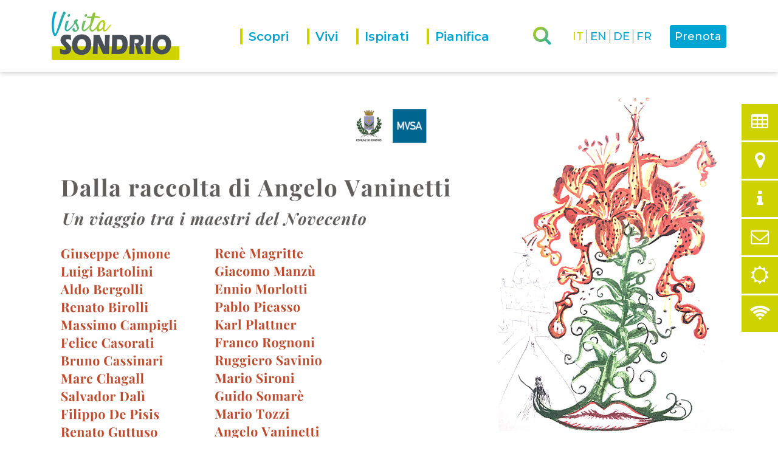

--- FILE ---
content_type: text/html;charset=ISO-8859-1
request_url: https://www.visitasondrio.it/site/home/eventi/dallaraccoltadiangelovaninetti.html
body_size: 5646
content:

<!DOCTYPE HTML><html xml:lang="it" lang="it" class="no-js" xmlns="http://www.w3.org/1999/xhtml"><head><title>Dalla raccolta di Angelo Vaninetti | Visita Sondrio</title><meta name="description" content="Venerdì 9 settembre 2022 a Palazzo Sassi de’Lavizzari, sede ...."/><meta name="keywords" content=""/><meta http-equiv="X-UA-Compatible" content="IE=edge"/><meta name="viewport" content="width=device-width, user-scalable=no, initial-scale=1.0, minimum-scale=1.0, maximum-scale=1.0"/><link rel="canonical" href="/site/home/eventi/dallaraccoltadiangelovaninetti.html"/><meta name="pageID" content="1077"/><meta property="og:type" content="article"/><meta property="og:site_name" content="Visita Sondrio"/><meta property="og:locale" content="it_IT"/><meta property="og:url" content="https://www.visitasondrio.it/site/home/eventi/dallaraccoltadiangelovaninetti.html"/><meta property="og:title" content="Dalla raccolta di Angelo Vaninetti"/><meta property="og:description" content="Un viaggio tra i maestri del Novecento"/><meta property="og:image" content="https://www.visitasondrio.it/contents/instance2/files/photo/975_12_2022_VG_immagine.png"/><link href="/contents/instance2/images/favicon.ico" type="image/x-icon" rel="shortcut icon"/><link href="/contents/instance2/images/favicon.ico" rel="icon"/><link href="https://www.visitasondrio.it/contents/instance2/images/apple-touch-icon.png" rel="apple-touch-icon"/><link href="https://www.visitasondrio.it/contents/instance2/images/apple-touch-icon-76x76.png" rel="apple-touch-icon" sizes="76x76"/><link href="https://www.visitasondrio.it/contents/instance2/images/apple-touch-icon-120x120.png" rel="apple-touch-icon" sizes="120x120"/><link href="https://www.visitasondrio.it/contents/instance2/images/apple-touch-icon-152x152.png" rel="apple-touch-icon" sizes="152x152"/><link type="text/css" rel="stylesheet" href="/contents/instance2/css/custom.min.css?v9"/><script async="async" src="https://www.googletagmanager.com/gtag/js?id=UA-50918181-4">/**/</script><script>
          window.dataLayer = window.dataLayer || [];
          function gtag(){dataLayer.push(arguments);}
          gtag('js', new Date());
          gtag('config', 'UA-50918181-4');
        </script><script type="text/javascript">
					var _paq = window._paq = window._paq || [];
					_paq.push(['trackPageView']);
					_paq.push(['enableLinkTracking']);
					(function() {
						var u="https://ingestion.webanalytics.italia.it/";
						_paq.push(['setTrackerUrl', u+'matomo.php']);
						_paq.push(['setSiteId', 'YjpNPyj0G6']);
						var d=document, g=d.createElement('script'), s=d.getElementsByTagName('script')[0];
						g.type='text/javascript'; g.async=true; g.src=u+'matomo.js'; s.parentNode.insertBefore(g,s);
					})();
				</script></head><body class="pushmenu"><div class="wrapper"><header class="header" data-elastic-exclude="true"><div class="container"><div class="row"><div class="col-3 d-block d-lg-none"><button title="Menu" aria-label="Menu" class="hamburger"><span> </span><span> </span><span> </span><span> </span></button></div><div class="col-6 col-lg-3 inherit"><div class="logo" itemscope="itemscope" itemtype="http://schema.org/Organization"><a href="/site/home.html" title="Visita Sondrio" class="logo__link" accesskey="H" itemprop="url"><img src="/contents/instance2/images/logo-visita-sondrio.png" alt="Visita Sondrio" class="logo__img" itemprop="image"/><span class="visuallyhidden" itemprop="name">Visita Sondrio</span></a></div></div><div class="col-3 col-lg-9 inherit"><a href="https://sondrioeventi.it/" title="Prenota" class="btn-prenota d-none d-lg-block external">Prenota</a><div class="language clearfix d-none d-lg-block"><ul class="language__list clearfix"><li class="language__item"><a title="IT" class="language__link language__link--current" href="/site/home/eventi.html">IT</a></li><li class="language__item"><a title="EN" class="language__link" href="/site/en/home.html">EN</a></li><li class="language__item"><a title="DE" class="language__link" href="/site/de/home.html">DE</a></li><li class="language__item"><a title="FR" class="language__link" href="/site/fr/home/eventi.html">FR</a></li></ul></div><div class="info"><div class="blocksite"> </div><nav id="nav" class="navigation"><ul class="navigation__list clearfix" role="menu" aria-orientation="horizontal"><li class="navigation__item d-block d-lg-none" role="menuitem"><a href="/site/home.html" title="Home" class="navigation__link"><span><span class="fa fa-home" aria-hidden="true"> </span>Home</span></a></li><li role="menuitem" class="navigation__item navigation__item--first navigation__item--has_sub"><a href="/site/home/scopri.html" title="Scopri" class="navigation__link"><span>Scopri</span></a><a href="javascript:void(0);" title="Submenu" class="navigation__icon d-block d-lg-none"><span> </span></a><div class="navigation__submenu"><div class="container"><div class="row"><div class="col-lg-9"><div class="row"><div class="col-lg-4"><a href="/site/home/scopri/citta.html" title="Città" class="box"><img src="/contents/instance2/images/pages/menu/menu-citta.jpg" alt="Città" class="box__img d-none d-lg-block"/><span class="box__text">Città</span></a></div><div class="col-lg-4"><a href="/site/home/scopri/dintorni.html" title="Dintorni" class="box"><img src="/contents/instance2/images/pages/menu/menu-dintorni2.jpg" alt="Dintorni" class="box__img d-none d-lg-block"/><span class="box__text">Dintorni</span></a></div></div></div><div class="col-lg-3 otherpage"><div class="submenu"><div class="clear"> </div></div><div class="link-to-page d-none d-lg-block"><a href="/site/home/scopri.html" title="Scopri" class="btn-cta-arrow">Scopri<span class="fa fa-chevron-circle-right" aria-hidden="true"><span class="d-none">chevron-circle-right</span></span></a></div></div></div></div></div></li><li role="menuitem" class="navigation__item navigation__item--has_sub"><a href="/site/home/vivi.html" title="Vivi" class="navigation__link"><span>Vivi</span></a><a href="javascript:void(0);" title="Submenu" class="navigation__icon d-block d-lg-none"><span> </span></a><div class="navigation__submenu"><div class="container"><div class="row"><div class="col-lg-9"><div class="row"><div class="col-lg-4"><a href="/site/home/eventi.html" title="Eventi" class="box"><img src="/contents/instance2/images/pages/menu/menu-eventi.jpg" alt="Eventi" class="box__img d-none d-lg-block"/><span class="box__text">Eventi</span></a></div><div class="col-lg-4"><a href="/site/home/vivi/teatro-sociale-sondrio.html" title="Teatro Sociale Sondrio" class="box"><img src="/contents/instance2/images/pages/menu/menu-teatro.jpg" alt="Teatro Sociale Sondrio" class="box__img d-none d-lg-block"/><span class="box__text">Teatro Sociale Sondrio</span></a></div><div class="col-lg-4"><a href="/site/home/vivi/mvsa.html" title="MVSA" class="box"><img src="/contents/instance2/images/pages/menu/menu-mvsa.jpg" alt="MVSA" class="box__img d-none d-lg-block"/><span class="box__text">MVSA</span></a></div></div></div><div class="col-lg-3 otherpage"><div class="submenu"><div class="submenu__item"><a href="/site/home/vivi/biblioteca-rajna.html" title="Biblioteca Rajna" class="submenu__link">Biblioteca Rajna</a></div><div class="submenu__item"><a href="/site/home/vivi/cast-a-castello-masegra.html" title="CAST - il CAstello delle STorie di montagna" class="submenu__link">CAST - il CAstello delle STorie di montagna</a></div><div class="submenu__item"><a href="/site/home/vivi/mumivv.html" title="MuMiVV" class="submenu__link">MuMiVV</a></div><div class="clear"> </div></div><div class="link-to-page d-none d-lg-block"><a href="/site/home/vivi.html" title="Vivi" class="btn-cta-arrow">Vivi<span class="fa fa-chevron-circle-right" aria-hidden="true"><span class="d-none">chevron-circle-right</span></span></a></div></div></div></div></div></li><li role="menuitem" class="navigation__item navigation__item--has_sub"><a href="/site/home/ispirati.html" title="Ispirati" class="navigation__link"><span>Ispirati</span></a><a href="javascript:void(0);" title="Submenu" class="navigation__icon d-block d-lg-none"><span> </span></a><div class="navigation__submenu"><div class="container"><div class="row"><div class="col-lg-9"><div class="row"><div class="col-lg-4"><a href="/site/home/ispirati/vacanza-attiva.html" title="Vacanza attiva" class="box"><img src="/contents/instance2/images/pages/menu/menu-vacanza-attiva.jpg" alt="Vacanza attiva" class="box__img d-none d-lg-block"/><span class="box__text">Vacanza attiva</span></a></div><div class="col-lg-4"><a href="/site/home/ispirati/gusto.html" title="Gusto" class="box"><img src="/contents/instance2/images/pages/menu/menu-mangiare.jpg" alt="Gusto" class="box__img d-none d-lg-block"/><span class="box__text">Gusto</span></a></div><div class="col-lg-4"><a href="/site/home/eventi.html" title="Eventi" class="box"><img src="/contents/instance2/images/pages/menu/menu-eventi.jpg" alt="Eventi" class="box__img d-none d-lg-block"/><span class="box__text">Eventi</span></a></div></div></div><div class="col-lg-3 otherpage"><div class="submenu"><div class="clear"> </div></div><div class="link-to-page d-none d-lg-block"><a href="/site/home/ispirati.html" title="Ispirati" class="btn-cta-arrow">Ispirati<span class="fa fa-chevron-circle-right" aria-hidden="true"><span class="d-none">chevron-circle-right</span></span></a></div></div></div></div></div></li><li role="menuitem" class="navigation__item navigation__item--has_sub"><a href="/site/home/pianifica.html" title="Pianifica" class="navigation__link"><span>Pianifica</span></a><a href="javascript:void(0);" title="Submenu" class="navigation__icon d-block d-lg-none"><span> </span></a><div class="navigation__submenu"><div class="container"><div class="row"><div class="col-lg-9"><div class="row"><div class="col-lg-4"><a href="/site/home/pianifica/come-arrivare.html" title="Come arrivare" class="box"><img src="/contents/instance2/images/pages/menu/menu-come-arrivare.jpg" alt="Come arrivare" class="box__img d-none d-lg-block"/><span class="box__text">Come arrivare</span></a></div><div class="col-lg-4"><a href="/site/home/pianifica/muoversi.html" title="Muoversi" class="box"><img src="/contents/instance2/images/pages/menu/menu-muoversi.jpg" alt="Muoversi" class="box__img d-none d-lg-block"/><span class="box__text">Muoversi</span></a></div><div class="col-lg-4"><a href="/site/home/pianifica/infopoint.html" title="Infopoint" class="box"><img src="/contents/instance2/images/pages/menu/menu-infopoint.jpg" alt="Infopoint" class="box__img d-none d-lg-block"/><span class="box__text">Infopoint</span></a></div></div></div><div class="col-lg-3 otherpage"><div class="submenu"><div class="submenu__item"><a href="/site/home/pianifica/mangiare.html" title="Mangiare" class="submenu__link">Mangiare</a></div><div class="submenu__item"><a href="/site/home/pianifica/dormire.html" title="Dormire" class="submenu__link">Dormire</a></div><div class="submenu__item"><a href="/site/home/pianifica/meteo.html" title="Meteo" class="submenu__link">Meteo</a></div><div class="clear"> </div></div><div class="link-to-page d-none d-lg-block"><a href="/site/home/pianifica.html" title="Pianifica" class="btn-cta-arrow">Pianifica<span class="fa fa-chevron-circle-right" aria-hidden="true"><span class="d-none">chevron-circle-right</span></span></a></div></div></div></div></div></li></ul></nav><div class="search"><form method="get" action="/site/home/risultati-ricerca.html" class="search__form"><fieldset><legend class="visuallyhidden">Cerca nel sito</legend><label for="query" class="d-none">Cosa vuoi cercare?</label><input type="text" name="query" required="required" placeholder="Cosa vuoi cercare?" id="query" class="search__text"/></fieldset></form></div></div></div></div></div></header><div id="main" role="main" class="main-wrapper dettaglio-articolo">
        
        <div><img src="/contents/instance2/files/photo/975_12_2022_VG_immagine.png" alt="Eventi" class=""/></div>
        
      <div class="container" data-elastic-exclude="true"><div class="row"><div class="col-12"><div id="breadcrumb" class="breadcrumb clearing" role="navigation" aria-label="breadcrumb"><ol class="breadcrumb__list clearfix" itemtype="http://schema.org/BreadcrumbList" itemscope="itemscope"><li class="breadcrumb__item" itemtype="http://schema.org/ListItem" itemscope="itemscope" itemprop="itemListElement"><a href="/site/home.html" title="Home" class="breadcrumb__link" itemprop="item"><span itemprop="name">Home</span></a> /
                                <meta itemprop="position" content="1"/></li><li class="breadcrumb__item" itemtype="http://schema.org/ListItem" itemscope="itemscope" itemprop="itemListElement"><a href="/site/home/eventi.html" title="Eventi" class="breadcrumb__link" itemprop="item"><span itemprop="name">Eventi</span></a> /
                                <meta itemprop="position" content="2"/></li><li class="breadcrumb__item"><span class="breadcrumb__current">
				
				Dalla raccolta di Angelo Vaninetti
				
			</span></li></ol></div></div></div></div>
        
        
        <div itemtype="http://schema.org/Event" itemscope="itemscope"><img src="/contents/instance2/files/photo/975_12_2022_VG_immagine.png" alt="Dalla raccolta di Angelo Vaninetti" itemprop="image" class="d-none"/><div class="d-none" itemprop="location" itemscope="itemscope" itemtype="http://schema.org/Place"><span itemprop="name">MVSA</span><div itemprop="address" itemscope="itemscope" itemtype="http://schema.org/PostalAddress">Palazzo Sassi de' Lavizzari Via Maurizio Quadrio 27 23100 Sondrio</div></div><div class="container"><div class="row"><div class="col-md-8"><article id="article_1077" data-idcardevent="744" data-idcardesperienza="19" class="article"><div class="article__category">Mostra<span class="article__date">10 settembre 2022 -
                                          29 gennaio 2023<div class="d-none" itemprop="startDate">2022-09-10</div><div class="d-none" itemprop="endDate">2023-01-29</div></span></div><h1 class="article__title" itemprop="name">Dalla raccolta di Angelo Vaninetti</h1><div class="article__text" itemprop="description">
<p>
<strong>Venerdì 9 settembre 2022</strong> a <strong>Palazzo Sassi de&#146;Lavizzari,</strong> sede di <em>MVSA &#150; Museo Valtellinese di Storia e Arte </em>viene inaugurata la mostra "<strong>
<em>Dalla raccolta di Angelo Vaninetti. Un viaggio tra i maestri del Novecento</em>
</strong>", grazie alla generosità della Dott.ssa Annalisa Vaninetti, figlia di Angelo Vaninetti e di Armida Righini Vaninetti.</p> <p>Una collezione straordinaria, che porterà nella città di Sondrio artisti come <strong>Bruno Cassinari</strong>, <strong>Marc Chagall</strong>, <strong>Salvador Dalì</strong>, <strong>Filippo De Pisis</strong>, <strong>Renato Guttuso</strong>, <strong>Renè Magritte</strong> e <strong>Pablo Picasso</strong>, solo per citarne alcuni.</p> <p>Questa mostra offre opere grafiche che permettono non solo la conoscenza di grandi artisti del Novecento, ma aiutano anche a penetrare nell&#146;animo di chi le ha scelte o ricevute tessendo un immaginario filo di relazioni tra Angelo Vaninetti e altri artisti.</p> <p>&#147;<em>Ritengo che quello che ho fatto come artista e collezionista sia determinante per la cultura della mia terra. Nell&#146;attuale società della globalizzazione vedo prevalere ovunque la letargia culturale e l&#146;emergenza educativa. Si propagano così indifferenza, ignoranza, barbarie e depravazione.</em>
</p> <p>
<em>I giovani, soprattutto oggi, devono imparare a vedere l&#146;arte non come un fardello o una cosa inutile. Pertanto, è necessario avvicinarli all&#146;opera d&#146;arte rendendo la loro esperienza coinvolgente e approfondita, affinché poi si appassionino in modo autonomo. L&#146;arte è libertà</em>&#148;.</p> <p>
<strong>
<em>Dai diari di Angelo Vaninetti, 1996.</em>
</strong>
</p>
</div></article><div class="social"><div class="social__wrapper"><span class="social__text">Condividi</span><a href="https://www.facebook.com/sharer/sharer.php?u=https://www.visitasondrio.it/site/home/eventi/dallaraccoltadiangelovaninetti.html" title="Facebook" class="social__link social__link--first"><i class="fa fa-facebook" aria-hidden="true"><span class="d-none">facebook</span></i></a><a href="https://twitter.com/home?status=https://www.visitasondrio.it/site/home/eventi/dallaraccoltadiangelovaninetti.html" title="Twitter" class="social__link"><i class="fa fa-twitter" aria-hidden="true"><span class="d-none">twitter</span></i></a></div></div></div><div class="col-md-4"><div class="box-info"><div class="box-info__title">Quando</div><div class="box-info__content"><div class="box-info__ico box-info__ico--date">10 settembre 2022 -
                                            29 gennaio 2023</div><div class="box-info__ico box-info__ico--hours">Dal martedì alla domenica, dalle 10:00 alle 13:00 e dalle 14:00 alle 18.00</div><div class="box-info__ico box-info__ico--accessible">Accessibile in sedia a rotelle</div></div></div><div class="box-info"><div class="box-info__title">Dove</div><div class="wrapper-map-small"><div class="map-container"><div id="map" class="luogo" data-lng="9.87334809999993" data-lat="46.1716919" data-title="" data-zoom="17"> </div><div id="tooltip"> </div></div><div id="popup" class="ol-popup"><a href="#" id="popup-closer" class="ol-popup-closer"> </a><div id="popup-content"> </div></div></div><div class="box-info__content"><div><div><a title="MVSA" href="/site/home/vivi/mvsa.html">MVSA</a></div><div>
<p>Palazzo Sassi de' Lavizzari<br/> Via Maurizio Quadrio 27<br/> 23100 Sondrio</p>
</div></div></div></div><div class="box-info"><div class="box-info__title">Informazioni</div><div class="box-info__content"><div>
<ul> <li>MVSA ' Museo Valtellinese di Storia e Arte</li> <li>0342-526553<br/> <a href="mailto:museoreception@comune.sondrio.it">museoreception@comune.sondrio.it</a>
</li> <li>Ingresso libero</li> </ul>
</div></div></div></div></div></div></div>
        
        
      </div><footer class="footer" itemtype="http://schema.org/LocalBusiness" itemscope="itemscope" data-elastic-exclude="true"><div class="container"><div class="row"><div class="col-sm-6 col-lg-3"><div class="footer__title">Un progetto di</div><a href="https://www.comune.sondrio.it" title="Comune di Sondrio" class="footer__logo"><img src="/contents/instance2/images/logo-sondrio-white.png" alt="Comune di Sondrio" class="footer__img footer__img--comune" itemprop="image"/></a><div itemprop="name">Comune di Sondrio</div></div><div class="col-sm-6 col-lg-3"><div class="footer__title">Con il contributo di Regione Lombardia</div><img src="/contents/instance2/images/logo-in-lombardia.png" alt="In Lombardia" class="footer__img"/><div class="footer__title">Integrato con</div><img src="/contents/instance2/images/logo-e015.png" alt="E015" class="footer__img footer__img--e015"/></div><div class="col-sm-6 col-lg-3"><div><div class="footer__title">Contatti</div><address itemtype="http://schema.org/PostalAddress" itemscope="itemscope" itemprop="address" class="adr"><div><span itemprop="streetAddress" class="street-address">Piazza Campello, 1</span> -<span itemprop="postalCode" class="postal-code d-none">23100</span> <span itemprop="addressLocality" class="locality">Sondrio (SO)</span> <span itemprop="addressCountry" class="country-name d-none">Italy</span></div><div>T <span itemprop="telephone">+39 0342 526299</span></div></address><div itemprop="email"><a href="mailto:turismo@comune.sondrio.it" title="turismo@comune.sondrio.it">turismo@comune.sondrio.it</a></div><div class="footer__social"><a href="https://www.facebook.com/visitasondrio/" title="Facebook"><span class="fa fa-facebook" aria-hidden="true"><span class="d-none">facebook</span></span></a><a href="https://twitter.com/visitasondrio?lang=it" title="Twitter"><span class="fa fa-twitter" aria-hidden="true"><span class="d-none">twitter</span></span></a><a href="https://www.instagram.com/visitasondrio/?hl=it" title="Instagram"><span class="fa fa-instagram" aria-hidden="true"><span class="d-none">instagram</span></span></a><a href="https://www.youtube.com/user/comunedisondrio" title="YouTube"><span class="fa fa-youtube" aria-hidden="true"><span class="d-none">youtube</span></span></a></div></div></div><div class="col-sm-6 col-lg-3 d-flex justify-content-center justify-content-sm-end align-items-sm-center"><div><img src="/contents/instance2/images/valtellina-logo-verticale.png" alt="Valtellina" class="footer__img footer__img--valtellina"/></div><div class="d-none"><div class="footer__title">Newsletter</div><form action="/site/home/iscritivi-alla-newsletter.html" method="post" class="footer__form"><div><label for="hpemail" class="d-none">E-mail</label><input type="email" name="hpemail" id="hpemail" placeholder="email@email.com" class="footer__email"/></div><div class="text-right"><button type="submit" class="footer__submit">Invia</button></div></form></div></div></div><div class="footer__bottom"><div class="row"><div class="col-md-8"><ul class="footer__list"><li class="footer__item">Copyright © <a href="https://www.comune.sondrio.it" title="Comune di Sondrio">Comune di Sondrio</a></li><li class="footer__item"><a href="/site/home/privacy-policy.html" title="Privacy policy" class="footer__link">Privacy policy</a></li><li class="footer__item"><a href="/site/home/credits.html" title="Credits" class="footer__link">Credits</a></li></ul></div><div class="col-md-4 text-sm-right"><a href="http://www.ariadnedigital.it" title="Engineered by Ariadne Digital" class="external">Engineered by Ariadne Digital</a></div></div></div></div></footer><div class="shortcut d-none d-sm-block"><ul class="shortcut__list"><li id="btn-avviso" class="shortcut__item"><a href="javascript:void(0);" title="Avviso" class="shortcut__link"><span class="fa fa-bell" aria-hidden="true"><span class="d-none">bell</span></span>Avviso</a></li><li class="shortcut__item"><a href="/site/home/eventi.html" title="Eventi" class="shortcut__link"><span class="fa fa-table" aria-hidden="true"><span class="d-none">calendar</span></span>Eventi</a></li><li class="shortcut__item"><a href="/site/home/dove-siamo.html" title="Dove siamo" class="shortcut__link"><span class="fa fa-map-marker" aria-hidden="true"><span class="d-none">marker</span></span>Dove siamo</a></li><li class="shortcut__item"><a href="/site/home/pianifica/infopoint.html" title="Infopoint" class="shortcut__link"><span class="fa fa-info" aria-hidden="true"><span class="d-none">info</span></span>Infopoint</a></li><li class="shortcut__item"><a href="/site/home/scrivici.html" title="Contattaci" class="shortcut__link"><span class="fa fa-envelope-o" aria-hidden="true"><span class="d-none">envelope</span></span>Contattaci</a></li><li class="shortcut__item"><a href="/site/home/pianifica/meteo.html" title="Meteo" class="shortcut__link"><span class="fa fa-sun-o" aria-hidden="true"><span class="d-none">envelope</span></span>Meteo</a></li><li class="shortcut__item"><a href="/site/home/wifi.html" title="WiFi" class="shortcut__link"><span class="fa fa-wifi" aria-hidden="true"><span class="d-none">wifi</span></span>WiFi</a></li></ul></div>
<div class="include">
        
        <style>
              #btn-avviso {
                display: none;
              }
            </style>
        
      </div>



</div><link href="https://fonts.googleapis.com/css?family=Montserrat:300,400,500,600" rel="stylesheet"/><link href="https://fonts.googleapis.com/css?family=Satisfy" rel="stylesheet"/><link rel="stylesheet" href="https://maxcdn.bootstrapcdn.com/font-awesome/4.7.0/css/font-awesome.min.css" type="text/css"/><script charset="utf-8" src="/contents/instance2/javascript/bundle.min.js?v7">/**/</script></body></html>




--- FILE ---
content_type: application/javascript
request_url: https://www.visitasondrio.it/contents/instance2/javascript/bundle.min.js?v7
body_size: 154280
content:
!function(t){function e(n){if(i[n])return i[n].exports;var o=i[n]={i:n,l:!1,exports:{}};return t[n].call(o.exports,o,o.exports,e),o.l=!0,o.exports}var i={};e.m=t,e.c=i,e.d=function(t,i,n){e.o(t,i)||Object.defineProperty(t,i,{configurable:!1,enumerable:!0,get:n})},e.n=function(t){var i=t&&t.__esModule?function(){return t.default}:function(){return t};return e.d(i,"a",i),i},e.o=function(t,e){return Object.prototype.hasOwnProperty.call(t,e)},e.p="",e(e.s=148)}([function(t,e,i){"use strict";function n(t){for(var e=d(),i=0,n=t.length;i<n;++i)b(e,t[i]);return e}function o(t,e,i){return p(Math.min.apply(null,t),Math.min.apply(null,e),Math.max.apply(null,t),Math.max.apply(null,e),i)}function r(t,e,i){return i?(i[0]=t[0]-e,i[1]=t[1]-e,i[2]=t[2]+e,i[3]=t[3]+e,i):[t[0]-e,t[1]-e,t[2]+e,t[3]+e]}function s(t,e){return e?(e[0]=t[0],e[1]=t[1],e[2]=t[2],e[3]=t[3],e):t.slice()}function a(t,e,i){var n,o;return n=e<t[0]?t[0]-e:t[2]<e?e-t[2]:0,o=i<t[1]?t[1]-i:t[3]<i?i-t[3]:0,n*n+o*o}function l(t,e){return h(t,e[0],e[1])}function c(t,e){return t[0]<=e[0]&&e[2]<=t[2]&&t[1]<=e[1]&&e[3]<=t[3]}function h(t,e,i){return t[0]<=e&&e<=t[2]&&t[1]<=i&&i<=t[3]}function u(t,e){var i=t[0],n=t[1],o=t[2],r=t[3],s=e[0],a=e[1],l=W.a.UNKNOWN;return s<i?l|=W.a.LEFT:s>o&&(l|=W.a.RIGHT),a<n?l|=W.a.BELOW:a>r&&(l|=W.a.ABOVE),l===W.a.UNKNOWN&&(l=W.a.INTERSECTING),l}function d(){return[1/0,1/0,-1/0,-1/0]}function p(t,e,i,n,o){return o?(o[0]=t,o[1]=e,o[2]=i,o[3]=n,o):[t,e,i,n]}function f(t){return p(1/0,1/0,-1/0,-1/0,t)}function g(t,e){var i=t[0],n=t[1];return p(i,n,i,n,e)}function v(t,e){return O(f(e),t)}function y(t,e,i,n,o){return T(f(o),t,e,i,n)}function m(t,e){return t[0]==e[0]&&t[2]==e[2]&&t[1]==e[1]&&t[3]==e[3]}function _(t,e){return e[0]<t[0]&&(t[0]=e[0]),e[2]>t[2]&&(t[2]=e[2]),e[1]<t[1]&&(t[1]=e[1]),e[3]>t[3]&&(t[3]=e[3]),t}function b(t,e){e[0]<t[0]&&(t[0]=e[0]),e[0]>t[2]&&(t[2]=e[0]),e[1]<t[1]&&(t[1]=e[1]),e[1]>t[3]&&(t[3]=e[1])}function O(t,e){for(var i=0,n=e.length;i<n;++i)b(t,e[i]);return t}function T(t,e,i,n,o){for(;i<n;i+=o)x(t,e[i],e[i+1]);return t}function x(t,e,i){t[0]=Math.min(t[0],e),t[1]=Math.min(t[1],i),t[2]=Math.max(t[2],e),t[3]=Math.max(t[3],i)}function E(t,e,i){var n;return(n=e.call(i,C(t)))?n:(n=e.call(i,S(t)))?n:(n=e.call(i,L(t)))?n:(n=e.call(i,A(t)))||!1}function w(t){var e=0;return N(t)||(e=M(t)*I(t)),e}function C(t){return[t[0],t[1]]}function S(t){return[t[2],t[1]]}function j(t){return[(t[0]+t[2])/2,(t[1]+t[3])/2]}function k(t,e){var i;return e===H.a.BOTTOM_LEFT?i=C(t):e===H.a.BOTTOM_RIGHT?i=S(t):e===H.a.TOP_LEFT?i=A(t):e===H.a.TOP_RIGHT?i=L(t):Object(z.a)(!1,13),i}function R(t,e,i,n,o){var r=e*n[0]/2,s=e*n[1]/2,a=Math.cos(i),l=Math.sin(i),c=r*a,h=r*l,u=s*a,d=s*l,f=t[0],g=t[1],v=f-c+d,y=f-c-d,m=f+c-d,_=f+c+d,b=g-h-u,O=g-h+u,T=g+h+u,x=g+h-u;return p(Math.min(v,y,m,_),Math.min(b,O,T,x),Math.max(v,y,m,_),Math.max(b,O,T,x),o)}function I(t){return t[3]-t[1]}function D(t,e,i){var n=i||d();return P(t,e)?(t[0]>e[0]?n[0]=t[0]:n[0]=e[0],t[1]>e[1]?n[1]=t[1]:n[1]=e[1],t[2]<e[2]?n[2]=t[2]:n[2]=e[2],t[3]<e[3]?n[3]=t[3]:n[3]=e[3]):f(n),n}function A(t){return[t[0],t[3]]}function L(t){return[t[2],t[3]]}function M(t){return t[2]-t[0]}function P(t,e){return t[0]<=e[2]&&t[2]>=e[0]&&t[1]<=e[3]&&t[3]>=e[1]}function N(t){return t[2]<t[0]||t[3]<t[1]}function F(t,e){return e?(e[0]=t[0],e[1]=t[1],e[2]=t[2],e[3]=t[3],e):t}function G(t,e){var i=(t[2]-t[0])/2*(e-1),n=(t[3]-t[1])/2*(e-1);t[0]-=i,t[2]+=i,t[1]-=n,t[3]+=n}function U(t,e,i){var n=!1,o=u(t,e),r=u(t,i);if(o===W.a.INTERSECTING||r===W.a.INTERSECTING)n=!0;else{var s,a,l=t[0],c=t[1],h=t[2],d=t[3],p=e[0],f=e[1],g=i[0],v=i[1],y=(v-f)/(g-p);r&W.a.ABOVE&&!(o&W.a.ABOVE)&&(s=g-(v-d)/y,n=s>=l&&s<=h),n||!(r&W.a.RIGHT)||o&W.a.RIGHT||(a=v-(g-h)*y,n=a>=c&&a<=d),n||!(r&W.a.BELOW)||o&W.a.BELOW||(s=g-(v-c)/y,n=s>=l&&s<=h),n||!(r&W.a.LEFT)||o&W.a.LEFT||(a=v-(g-l)*y,n=a>=c&&a<=d)}return n}function Y(t,e,i){var n=[t[0],t[1],t[0],t[3],t[2],t[1],t[2],t[3]];return e(n,n,2),o([n[0],n[2],n[4],n[6]],[n[1],n[3],n[5],n[7]],i)}e.b=n,e.c=r,e.d=s,e.e=a,e.f=l,e.g=c,e.h=h,e.i=u,e.j=d,e.k=p,e.l=f,e.m=g,e.n=v,e.o=y,e.p=m,e.q=_,e.r=b,e.s=T,e.t=E,e.u=w,e.v=C,e.w=S,e.x=j,e.y=k,e.z=R,e.A=I,e.B=D,e.C=A,e.D=L,e.E=M,e.F=P,e.H=N,e.I=F,e.J=G,e.G=U,e.a=Y;var z=i(10),H=i(95),W=i(96)},function(t,e,i){"use strict";function n(){return function(){throw new Error("Unimplemented abstract method.")}()}function o(t){return t.ol_uid||(t.ol_uid=String(++r))}e.b=n,e.c=o,i.d(e,"a",function(){return s});var r=0,s="5.3.3"},function(t,e,i){"use strict";function n(t){var e=function(e){var i=t.listener,n=t.bindTo||t.target;return t.callOnce&&d(t),i.call(n,e)};return t.boundListener=e,e}function o(t,e,i,n){for(var o,r=0,s=t.length;r<s;++r)if(o=t[r],o.listener===e&&o.bindTo===i)return n&&(o.deleteIndex=r),o}function r(t,e){var i=s(t);return i?i[e]:void 0}function s(t,e){var i=t.ol_lm;return!i&&e&&(i=t.ol_lm={}),i}function a(t){delete t.ol_lm}function l(t,e){var i=r(t,e);if(i){for(var n=0,o=i.length;n<o;++n)t.removeEventListener(e,i[n].boundListener),Object(f.b)(i[n]);i.length=0;var l=s(t);l&&(delete l[e],0===Object.keys(l).length&&a(t))}}function c(t,e,i,r,a){var l=s(t,!0),c=l[e];c||(c=l[e]=[]);var h=o(c,i,r,!1);return h?a||(h.callOnce=!1):(h={bindTo:r,callOnce:!!a,listener:i,target:t,type:e},t.addEventListener(e,n(h)),c.push(h)),h}function h(t,e,i,n){return c(t,e,i,n,!0)}function u(t,e,i,n){var s=r(t,e);if(s){var a=o(s,i,n,!0);a&&d(a)}}function d(t){if(t&&t.target){t.target.removeEventListener(t.type,t.boundListener);var e=r(t.target,t.type);if(e){var i="deleteIndex"in t?t.deleteIndex:e.indexOf(t);-1!==i&&e.splice(i,1),0===e.length&&l(t.target,t.type)}Object(f.b)(t)}}function p(t){var e=s(t);if(e)for(var i in e)l(t,i)}e.a=c,e.b=h,e.c=u,e.e=d,e.d=p;var f=i(5)},function(t,e,i){"use strict";e.a={CHANGE:"change",CLEAR:"clear",CONTEXTMENU:"contextmenu",CLICK:"click",DBLCLICK:"dblclick",DRAGENTER:"dragenter",DRAGOVER:"dragover",DROP:"drop",ERROR:"error",KEYDOWN:"keydown",KEYPRESS:"keypress",LOAD:"load",MOUSEDOWN:"mousedown",MOUSEMOVE:"mousemove",MOUSEOUT:"mouseout",MOUSEUP:"mouseup",MOUSEWHEEL:"mousewheel",MSPOINTERDOWN:"MSPointerDown",RESIZE:"resize",TOUCHSTART:"touchstart",TOUCHMOVE:"touchmove",TOUCHEND:"touchend",WHEEL:"wheel"}},function(t,e,i){"use strict";function n(t,e,i){return Math.min(Math.max(t,e),i)}function o(t,e,i,n,o,s){var a=o-i,l=s-n;if(0!==a||0!==l){var c=((t-i)*a+(e-n)*l)/(a*a+l*l);c>1?(i=o,n=s):c>0&&(i+=a*c,n+=l*c)}return r(t,e,i,n)}function r(t,e,i,n){var o=i-t,r=n-e;return o*o+r*r}function s(t){for(var e=t.length,i=0;i<e;i++){for(var n=i,o=Math.abs(t[i][i]),r=i+1;r<e;r++){var s=Math.abs(t[r][i]);s>o&&(o=s,n=r)}if(0===o)return null;var a=t[n];t[n]=t[i],t[i]=a;for(var l=i+1;l<e;l++)for(var c=-t[l][i]/t[i][i],h=i;h<e+1;h++)i==h?t[l][h]=0:t[l][h]+=c*t[i][h]}for(var u=new Array(e),d=e-1;d>=0;d--){u[d]=t[d][e]/t[d][d];for(var p=d-1;p>=0;p--)t[p][e]-=t[p][d]*u[d]}return u}function a(t){return 180*t/Math.PI}function l(t){return t*Math.PI/180}function c(t,e){var i=t%e;return i*e<0?i+e:i}function h(t,e,i){return t+i*(e-t)}e.a=n,i.d(e,"b",function(){return u}),e.g=o,e.f=r,e.e=s,e.h=a,e.i=l,e.d=c,e.c=h;var u=(i(10),function(){return"cosh"in Math?Math.cosh:function(t){var e=Math.exp(t);return(e+1/e)/2}}())},function(t,e,i){"use strict";function n(t){for(var e in t)delete t[e]}function o(t){var e=[];for(var i in t)e.push(t[i]);return e}function r(t){var e;for(e in t)return!1;return!e}i.d(e,"a",function(){return s}),e.b=n,e.c=o,e.d=r;var s="function"==typeof Object.assign?Object.assign:function(t,e){var i=arguments;if(void 0===t||null===t)throw new TypeError("Cannot convert undefined or null to object");for(var n=Object(t),o=1,r=arguments.length;o<r;++o){var s=i[o];if(void 0!==s&&null!==s)for(var a in s)s.hasOwnProperty(a)&&(n[a]=s[a])}return n}},function(t,e,i){"use strict";function n(t,e,i){for(var n,r,s=i||o,a=0,l=t.length,c=!1;a<l;)n=a+(l-a>>1),r=+s(t[n],e),r<0?a=n+1:(l=n,c=!r);return c?a:~a}function o(t,e){return t>e?1:t<e?-1:0}function r(t,e){return t.indexOf(e)>=0}function s(t,e,i){var n=t.length;if(t[0]<=e)return 0;if(e<=t[n-1])return n-1;var o;if(i>0){for(o=1;o<n;++o)if(t[o]<e)return o-1}else if(i<0){for(o=1;o<n;++o)if(t[o]<=e)return o}else for(o=1;o<n;++o){if(t[o]==e)return o;if(t[o]<e)return t[o-1]-e<e-t[o]?o-1:o}return n-1}function a(t,e,i){for(;e<i;){var n=t[e];t[e]=t[i],t[i]=n,++e,--i}}function l(t,e){for(var i=Array.isArray(e)?e:[e],n=i.length,o=0;o<n;o++)t[t.length]=i[o]}function c(t,e){var i=t.indexOf(e),n=i>-1;return n&&t.splice(i,1),n}function h(t,e){var i=t.length;if(i!==e.length)return!1;for(var n=0;n<i;n++)if(t[n]!==e[n])return!1;return!0}function u(t,e){var i,n=t.length,o=Array(t.length);for(i=0;i<n;i++)o[i]={index:i,value:t[i]};for(o.sort(function(t,i){return e(t.value,i.value)||t.index-i.index}),i=0;i<t.length;i++)t[i]=o[i].value}function d(t,e,i){var n=e||o;return t.every(function(e,o){if(0===o)return!0;var r=n(t[o-1],e);return!(r>0||i&&0===r)})}e.a=n,e.g=o,e.d=r,e.f=s,e.i=a,e.c=l,e.h=c,e.b=h,e.j=u,e.e=d},function(t,e,i){"use strict";e.a={POINT:"Point",LINE_STRING:"LineString",LINEAR_RING:"LinearRing",POLYGON:"Polygon",MULTI_POINT:"MultiPoint",MULTI_LINE_STRING:"MultiLineString",MULTI_POLYGON:"MultiPolygon",GEOMETRY_COLLECTION:"GeometryCollection",CIRCLE:"Circle"}},function(t,e,i){var n,o;!function(e,i){"use strict";"object"==typeof t&&"object"==typeof t.exports?t.exports=e.document?i(e,!0):function(t){if(!t.document)throw new Error("jQuery requires a window with a document");return i(t)}:i(e)}("undefined"!=typeof window?window:this,function(i,r){"use strict";function s(t,e,i){i=i||wt;var n,o,r=i.createElement("script");if(r.text=t,e)for(n in Ct)(o=e[n]||e.getAttribute&&e.getAttribute(n))&&r.setAttribute(n,o);i.head.appendChild(r).parentNode.removeChild(r)}function a(t){return null==t?t+"":"object"==typeof t||"function"==typeof t?yt[mt.call(t)]||"object":typeof t}function l(t){var e=!!t&&"length"in t&&t.length,i=a(t);return!xt(t)&&!Et(t)&&("array"===i||0===e||"number"==typeof e&&e>0&&e-1 in t)}function c(t,e){return t.nodeName&&t.nodeName.toLowerCase()===e.toLowerCase()}function h(t,e,i){return xt(e)?St.grep(t,function(t,n){return!!e.call(t,n,t)!==i}):e.nodeType?St.grep(t,function(t){return t===e!==i}):"string"!=typeof e?St.grep(t,function(t){return vt.call(e,t)>-1!==i}):St.filter(e,t,i)}function u(t,e){for(;(t=t[e])&&1!==t.nodeType;);return t}function d(t){var e={};return St.each(t.match(Nt)||[],function(t,i){e[i]=!0}),e}function p(t){return t}function f(t){throw t}function g(t,e,i,n){var o;try{t&&xt(o=t.promise)?o.call(t).done(e).fail(i):t&&xt(o=t.then)?o.call(t,e,i):e.apply(void 0,[t].slice(n))}catch(t){i.apply(void 0,[t])}}function v(){wt.removeEventListener("DOMContentLoaded",v),i.removeEventListener("load",v),St.ready()}function y(t,e){return e.toUpperCase()}function m(t){return t.replace(Yt,"ms-").replace(zt,y)}function _(){this.expando=St.expando+_.uid++}function b(t){return"true"===t||"false"!==t&&("null"===t?null:t===+t+""?+t:Bt.test(t)?JSON.parse(t):t)}function O(t,e,i){var n;if(void 0===i&&1===t.nodeType)if(n="data-"+e.replace($t,"-$&").toLowerCase(),"string"==typeof(i=t.getAttribute(n))){try{i=b(i)}catch(t){}Xt.set(t,e,i)}else i=void 0;return i}function T(t,e,i,n){var o,r,s=20,a=n?function(){return n.cur()}:function(){return St.css(t,e,"")},l=a(),c=i&&i[3]||(St.cssNumber[e]?"":"px"),h=t.nodeType&&(St.cssNumber[e]||"px"!==c&&+l)&&Vt.exec(St.css(t,e));if(h&&h[3]!==c){for(l/=2,c=c||h[3],h=+l||1;s--;)St.style(t,e,h+c),(1-r)*(1-(r=a()/l||.5))<=0&&(s=0),h/=r;h*=2,St.style(t,e,h+c),i=i||[]}return i&&(h=+h||+l||0,o=i[1]?h+(i[1]+1)*i[2]:+i[2],n&&(n.unit=c,n.start=h,n.end=o)),o}function x(t){var e,i=t.ownerDocument,n=t.nodeName,o=ee[n];return o||(e=i.body.appendChild(i.createElement(n)),o=St.css(e,"display"),e.parentNode.removeChild(e),"none"===o&&(o="block"),ee[n]=o,o)}function E(t,e){for(var i,n,o=[],r=0,s=t.length;r<s;r++)n=t[r],n.style&&(i=n.style.display,e?("none"===i&&(o[r]=Wt.get(n,"display")||null,o[r]||(n.style.display="")),""===n.style.display&&te(n)&&(o[r]=x(n))):"none"!==i&&(o[r]="none",Wt.set(n,"display",i)));for(r=0;r<s;r++)null!=o[r]&&(t[r].style.display=o[r]);return t}function w(t,e){var i;return i=void 0!==t.getElementsByTagName?t.getElementsByTagName(e||"*"):void 0!==t.querySelectorAll?t.querySelectorAll(e||"*"):[],void 0===e||e&&c(t,e)?St.merge([t],i):i}function C(t,e){for(var i=0,n=t.length;i<n;i++)Wt.set(t[i],"globalEval",!e||Wt.get(e[i],"globalEval"))}function S(t,e,i,n,o){for(var r,s,l,c,h,u,d=e.createDocumentFragment(),p=[],f=0,g=t.length;f<g;f++)if((r=t[f])||0===r)if("object"===a(r))St.merge(p,r.nodeType?[r]:r);else if(se.test(r)){for(s=s||d.appendChild(e.createElement("div")),l=(ne.exec(r)||["",""])[1].toLowerCase(),c=re[l]||re._default,s.innerHTML=c[1]+St.htmlPrefilter(r)+c[2],u=c[0];u--;)s=s.lastChild;St.merge(p,s.childNodes),s=d.firstChild,s.textContent=""}else p.push(e.createTextNode(r));for(d.textContent="",f=0;r=p[f++];)if(n&&St.inArray(r,n)>-1)o&&o.push(r);else if(h=Jt(r),s=w(d.appendChild(r),"script"),h&&C(s),i)for(u=0;r=s[u++];)oe.test(r.type||"")&&i.push(r);return d}function j(){return!0}function k(){return!1}function R(t,e){return t===I()==("focus"===e)}function I(){try{return wt.activeElement}catch(t){}}function D(t,e,i,n,o,r){var s,a;if("object"==typeof e){"string"!=typeof i&&(n=n||i,i=void 0);for(a in e)D(t,a,i,n,e[a],r);return t}if(null==n&&null==o?(o=i,n=i=void 0):null==o&&("string"==typeof i?(o=n,n=void 0):(o=n,n=i,i=void 0)),!1===o)o=k;else if(!o)return t;return 1===r&&(s=o,o=function(t){return St().off(t),s.apply(this,arguments)},o.guid=s.guid||(s.guid=St.guid++)),t.each(function(){St.event.add(this,e,o,n,i)})}function A(t,e,i){if(!i)return void(void 0===Wt.get(t,e)&&St.event.add(t,e,j));Wt.set(t,e,!1),St.event.add(t,e,{namespace:!1,handler:function(t){var n,o,r=Wt.get(this,e);if(1&t.isTrigger&&this[e]){if(r.length)(St.event.special[e]||{}).delegateType&&t.stopPropagation();else if(r=pt.call(arguments),Wt.set(this,e,r),n=i(this,e),this[e](),o=Wt.get(this,e),r!==o||n?Wt.set(this,e,!1):o={},r!==o)return t.stopImmediatePropagation(),t.preventDefault(),o&&o.value}else r.length&&(Wt.set(this,e,{value:St.event.trigger(St.extend(r[0],St.Event.prototype),r.slice(1),this)}),t.stopImmediatePropagation())}})}function L(t,e){return c(t,"table")&&c(11!==e.nodeType?e:e.firstChild,"tr")?St(t).children("tbody")[0]||t:t}function M(t){return t.type=(null!==t.getAttribute("type"))+"/"+t.type,t}function P(t){return"true/"===(t.type||"").slice(0,5)?t.type=t.type.slice(5):t.removeAttribute("type"),t}function N(t,e){var i,n,o,r,s,a,l;if(1===e.nodeType){if(Wt.hasData(t)&&(r=Wt.get(t),l=r.events)){Wt.remove(e,"handle events");for(o in l)for(i=0,n=l[o].length;i<n;i++)St.event.add(e,o,l[o][i])}Xt.hasData(t)&&(s=Xt.access(t),a=St.extend({},s),Xt.set(e,a))}}function F(t,e){var i=e.nodeName.toLowerCase();"input"===i&&ie.test(t.type)?e.checked=t.checked:"input"!==i&&"textarea"!==i||(e.defaultValue=t.defaultValue)}function G(t,e,i,n){e=ft(e);var o,r,a,l,c,h,u=0,d=t.length,p=d-1,f=e[0],g=xt(f);if(g||d>1&&"string"==typeof f&&!Tt.checkClone&&ce.test(f))return t.each(function(o){var r=t.eq(o);g&&(e[0]=f.call(this,o,r.html())),G(r,e,i,n)});if(d&&(o=S(e,t[0].ownerDocument,!1,t,n),r=o.firstChild,1===o.childNodes.length&&(o=r),r||n)){for(a=St.map(w(o,"script"),M),l=a.length;u<d;u++)c=o,u!==p&&(c=St.clone(c,!0,!0),l&&St.merge(a,w(c,"script"))),i.call(t[u],c,u);if(l)for(h=a[a.length-1].ownerDocument,St.map(a,P),u=0;u<l;u++)c=a[u],oe.test(c.type||"")&&!Wt.access(c,"globalEval")&&St.contains(h,c)&&(c.src&&"module"!==(c.type||"").toLowerCase()?St._evalUrl&&!c.noModule&&St._evalUrl(c.src,{nonce:c.nonce||c.getAttribute("nonce")},h):s(c.textContent.replace(he,""),c,h))}return t}function U(t,e,i){for(var n,o=e?St.filter(e,t):t,r=0;null!=(n=o[r]);r++)i||1!==n.nodeType||St.cleanData(w(n)),n.parentNode&&(i&&Jt(n)&&C(w(n,"script")),n.parentNode.removeChild(n));return t}function Y(t,e,i){var n,o,r,s,a=t.style;return i=i||de(t),i&&(s=i.getPropertyValue(e)||i[e],""!==s||Jt(t)||(s=St.style(t,e)),!Tt.pixelBoxStyles()&&ue.test(s)&&fe.test(e)&&(n=a.width,o=a.minWidth,r=a.maxWidth,a.minWidth=a.maxWidth=a.width=s,s=i.width,a.width=n,a.minWidth=o,a.maxWidth=r)),void 0!==s?s+"":s}function z(t,e){return{get:function(){return t()?void delete this.get:(this.get=e).apply(this,arguments)}}}function H(t){for(var e=t[0].toUpperCase()+t.slice(1),i=ge.length;i--;)if((t=ge[i]+e)in ve)return t}function W(t){var e=St.cssProps[t]||ye[t];return e||(t in ve?t:ye[t]=H(t)||t)}function X(t,e,i){var n=Vt.exec(e);return n?Math.max(0,n[2]-(i||0))+(n[3]||"px"):e}function B(t,e,i,n,o,r){var s="width"===e?1:0,a=0,l=0;if(i===(n?"border":"content"))return 0;for(;s<4;s+=2)"margin"===i&&(l+=St.css(t,i+Kt[s],!0,o)),n?("content"===i&&(l-=St.css(t,"padding"+Kt[s],!0,o)),"margin"!==i&&(l-=St.css(t,"border"+Kt[s]+"Width",!0,o))):(l+=St.css(t,"padding"+Kt[s],!0,o),"padding"!==i?l+=St.css(t,"border"+Kt[s]+"Width",!0,o):a+=St.css(t,"border"+Kt[s]+"Width",!0,o));return!n&&r>=0&&(l+=Math.max(0,Math.ceil(t["offset"+e[0].toUpperCase()+e.slice(1)]-r-l-a-.5))||0),l}function $(t,e,i){var n=de(t),o=!Tt.boxSizingReliable()||i,r=o&&"border-box"===St.css(t,"boxSizing",!1,n),s=r,a=Y(t,e,n),l="offset"+e[0].toUpperCase()+e.slice(1);if(ue.test(a)){if(!i)return a;a="auto"}return(!Tt.boxSizingReliable()&&r||!Tt.reliableTrDimensions()&&c(t,"tr")||"auto"===a||!parseFloat(a)&&"inline"===St.css(t,"display",!1,n))&&t.getClientRects().length&&(r="border-box"===St.css(t,"boxSizing",!1,n),(s=l in t)&&(a=t[l])),(a=parseFloat(a)||0)+B(t,e,i||(r?"border":"content"),s,n,a)+"px"}function q(t,e,i,n,o){return new q.prototype.init(t,e,i,n,o)}function V(){xe&&(!1===wt.hidden&&i.requestAnimationFrame?i.requestAnimationFrame(V):i.setTimeout(V,St.fx.interval),St.fx.tick())}function K(){return i.setTimeout(function(){Te=void 0}),Te=Date.now()}function Z(t,e){var i,n=0,o={height:t};for(e=e?1:0;n<4;n+=2-e)i=Kt[n],o["margin"+i]=o["padding"+i]=t;return e&&(o.opacity=o.width=t),o}function J(t,e,i){for(var n,o=(et.tweeners[e]||[]).concat(et.tweeners["*"]),r=0,s=o.length;r<s;r++)if(n=o[r].call(i,e,t))return n}function Q(t,e,i){var n,o,r,s,a,l,c,h,u="width"in e||"height"in e,d=this,p={},f=t.style,g=t.nodeType&&te(t),v=Wt.get(t,"fxshow");i.queue||(s=St._queueHooks(t,"fx"),null==s.unqueued&&(s.unqueued=0,a=s.empty.fire,s.empty.fire=function(){s.unqueued||a()}),s.unqueued++,d.always(function(){d.always(function(){s.unqueued--,St.queue(t,"fx").length||s.empty.fire()})}));for(n in e)if(o=e[n],Ee.test(o)){if(delete e[n],r=r||"toggle"===o,o===(g?"hide":"show")){if("show"!==o||!v||void 0===v[n])continue;g=!0}p[n]=v&&v[n]||St.style(t,n)}if((l=!St.isEmptyObject(e))||!St.isEmptyObject(p)){u&&1===t.nodeType&&(i.overflow=[f.overflow,f.overflowX,f.overflowY],c=v&&v.display,null==c&&(c=Wt.get(t,"display")),h=St.css(t,"display"),"none"===h&&(c?h=c:(E([t],!0),c=t.style.display||c,h=St.css(t,"display"),E([t]))),("inline"===h||"inline-block"===h&&null!=c)&&"none"===St.css(t,"float")&&(l||(d.done(function(){f.display=c}),null==c&&(h=f.display,c="none"===h?"":h)),f.display="inline-block")),i.overflow&&(f.overflow="hidden",d.always(function(){f.overflow=i.overflow[0],f.overflowX=i.overflow[1],f.overflowY=i.overflow[2]})),l=!1;for(n in p)l||(v?"hidden"in v&&(g=v.hidden):v=Wt.access(t,"fxshow",{display:c}),r&&(v.hidden=!g),g&&E([t],!0),d.done(function(){g||E([t]),Wt.remove(t,"fxshow");for(n in p)St.style(t,n,p[n])})),l=J(g?v[n]:0,n,d),n in v||(v[n]=l.start,g&&(l.end=l.start,l.start=0))}}function tt(t,e){var i,n,o,r,s;for(i in t)if(n=m(i),o=e[n],r=t[i],Array.isArray(r)&&(o=r[1],r=t[i]=r[0]),i!==n&&(t[n]=r,delete t[i]),(s=St.cssHooks[n])&&"expand"in s){r=s.expand(r),delete t[n];for(i in r)i in t||(t[i]=r[i],e[i]=o)}else e[n]=o}function et(t,e,i){var n,o,r=0,s=et.prefilters.length,a=St.Deferred().always(function(){delete l.elem}),l=function(){if(o)return!1;for(var e=Te||K(),i=Math.max(0,c.startTime+c.duration-e),n=i/c.duration||0,r=1-n,s=0,l=c.tweens.length;s<l;s++)c.tweens[s].run(r);return a.notifyWith(t,[c,r,i]),r<1&&l?i:(l||a.notifyWith(t,[c,1,0]),a.resolveWith(t,[c]),!1)},c=a.promise({elem:t,props:St.extend({},e),opts:St.extend(!0,{specialEasing:{},easing:St.easing._default},i),originalProperties:e,originalOptions:i,startTime:Te||K(),duration:i.duration,tweens:[],createTween:function(e,i){var n=St.Tween(t,c.opts,e,i,c.opts.specialEasing[e]||c.opts.easing);return c.tweens.push(n),n},stop:function(e){var i=0,n=e?c.tweens.length:0;if(o)return this;for(o=!0;i<n;i++)c.tweens[i].run(1);return e?(a.notifyWith(t,[c,1,0]),a.resolveWith(t,[c,e])):a.rejectWith(t,[c,e]),this}}),h=c.props;for(tt(h,c.opts.specialEasing);r<s;r++)if(n=et.prefilters[r].call(c,t,h,c.opts))return xt(n.stop)&&(St._queueHooks(c.elem,c.opts.queue).stop=n.stop.bind(n)),n;return St.map(h,J,c),xt(c.opts.start)&&c.opts.start.call(t,c),c.progress(c.opts.progress).done(c.opts.done,c.opts.complete).fail(c.opts.fail).always(c.opts.always),St.fx.timer(St.extend(l,{elem:t,anim:c,queue:c.opts.queue})),c}function it(t){return(t.match(Nt)||[]).join(" ")}function nt(t){return t.getAttribute&&t.getAttribute("class")||""}function ot(t){return Array.isArray(t)?t:"string"==typeof t?t.match(Nt)||[]:[]}function rt(t,e,i,n){var o;if(Array.isArray(e))St.each(e,function(e,o){i||Pe.test(t)?n(t,o):rt(t+"["+("object"==typeof o&&null!=o?e:"")+"]",o,i,n)});else if(i||"object"!==a(e))n(t,e);else for(o in e)rt(t+"["+o+"]",e[o],i,n)}function st(t){return function(e,i){"string"!=typeof e&&(i=e,e="*");var n,o=0,r=e.toLowerCase().match(Nt)||[];if(xt(i))for(;n=r[o++];)"+"===n[0]?(n=n.slice(1)||"*",(t[n]=t[n]||[]).unshift(i)):(t[n]=t[n]||[]).push(i)}}function at(t,e,i,n){function o(a){var l;return r[a]=!0,St.each(t[a]||[],function(t,a){var c=a(e,i,n);return"string"!=typeof c||s||r[c]?s?!(l=c):void 0:(e.dataTypes.unshift(c),o(c),!1)}),l}var r={},s=t===qe;return o(e.dataTypes[0])||!r["*"]&&o("*")}function lt(t,e){var i,n,o=St.ajaxSettings.flatOptions||{};for(i in e)void 0!==e[i]&&((o[i]?t:n||(n={}))[i]=e[i]);return n&&St.extend(!0,t,n),t}function ct(t,e,i){for(var n,o,r,s,a=t.contents,l=t.dataTypes;"*"===l[0];)l.shift(),void 0===n&&(n=t.mimeType||e.getResponseHeader("Content-Type"));if(n)for(o in a)if(a[o]&&a[o].test(n)){l.unshift(o);break}if(l[0]in i)r=l[0];else{for(o in i){if(!l[0]||t.converters[o+" "+l[0]]){r=o;break}s||(s=o)}r=r||s}if(r)return r!==l[0]&&l.unshift(r),i[r]}function ht(t,e,i,n){var o,r,s,a,l,c={},h=t.dataTypes.slice();if(h[1])for(s in t.converters)c[s.toLowerCase()]=t.converters[s];for(r=h.shift();r;)if(t.responseFields[r]&&(i[t.responseFields[r]]=e),!l&&n&&t.dataFilter&&(e=t.dataFilter(e,t.dataType)),l=r,r=h.shift())if("*"===r)r=l;else if("*"!==l&&l!==r){if(!(s=c[l+" "+r]||c["* "+r]))for(o in c)if(a=o.split(" "),a[1]===r&&(s=c[l+" "+a[0]]||c["* "+a[0]])){!0===s?s=c[o]:!0!==c[o]&&(r=a[0],h.unshift(a[1]));break}if(!0!==s)if(s&&t.throws)e=s(e);else try{e=s(e)}catch(t){return{state:"parsererror",error:s?t:"No conversion from "+l+" to "+r}}}return{state:"success",data:e}}var ut=[],dt=Object.getPrototypeOf,pt=ut.slice,ft=ut.flat?function(t){return ut.flat.call(t)}:function(t){return ut.concat.apply([],t)},gt=ut.push,vt=ut.indexOf,yt={},mt=yt.toString,_t=yt.hasOwnProperty,bt=_t.toString,Ot=bt.call(Object),Tt={},xt=function(t){return"function"==typeof t&&"number"!=typeof t.nodeType&&"function"!=typeof t.item},Et=function(t){return null!=t&&t===t.window},wt=i.document,Ct={type:!0,src:!0,nonce:!0,noModule:!0},St=function(t,e){return new St.fn.init(t,e)};St.fn=St.prototype={jquery:"3.6.0",constructor:St,length:0,toArray:function(){return pt.call(this)},get:function(t){return null==t?pt.call(this):t<0?this[t+this.length]:this[t]},pushStack:function(t){var e=St.merge(this.constructor(),t);return e.prevObject=this,e},each:function(t){return St.each(this,t)},map:function(t){return this.pushStack(St.map(this,function(e,i){return t.call(e,i,e)}))},slice:function(){return this.pushStack(pt.apply(this,arguments))},first:function(){return this.eq(0)},last:function(){return this.eq(-1)},even:function(){return this.pushStack(St.grep(this,function(t,e){return(e+1)%2}))},odd:function(){return this.pushStack(St.grep(this,function(t,e){return e%2}))},eq:function(t){var e=this.length,i=+t+(t<0?e:0);return this.pushStack(i>=0&&i<e?[this[i]]:[])},end:function(){return this.prevObject||this.constructor()},push:gt,sort:ut.sort,splice:ut.splice},St.extend=St.fn.extend=function(){var t,e,i,n,o,r,s=arguments[0]||{},a=1,l=arguments.length,c=!1;for("boolean"==typeof s&&(c=s,s=arguments[a]||{},a++),"object"==typeof s||xt(s)||(s={}),a===l&&(s=this,a--);a<l;a++)if(null!=(t=arguments[a]))for(e in t)n=t[e],"__proto__"!==e&&s!==n&&(c&&n&&(St.isPlainObject(n)||(o=Array.isArray(n)))?(i=s[e],r=o&&!Array.isArray(i)?[]:o||St.isPlainObject(i)?i:{},o=!1,s[e]=St.extend(c,r,n)):void 0!==n&&(s[e]=n));return s},St.extend({expando:"jQuery"+("3.6.0"+Math.random()).replace(/\D/g,""),isReady:!0,error:function(t){throw new Error(t)},noop:function(){},isPlainObject:function(t){var e,i;return!(!t||"[object Object]"!==mt.call(t))&&(!(e=dt(t))||"function"==typeof(i=_t.call(e,"constructor")&&e.constructor)&&bt.call(i)===Ot)},isEmptyObject:function(t){var e;for(e in t)return!1;return!0},globalEval:function(t,e,i){s(t,{nonce:e&&e.nonce},i)},each:function(t,e){var i,n=0;if(l(t))for(i=t.length;n<i&&!1!==e.call(t[n],n,t[n]);n++);else for(n in t)if(!1===e.call(t[n],n,t[n]))break;return t},makeArray:function(t,e){var i=e||[];return null!=t&&(l(Object(t))?St.merge(i,"string"==typeof t?[t]:t):gt.call(i,t)),i},inArray:function(t,e,i){return null==e?-1:vt.call(e,t,i)},merge:function(t,e){for(var i=+e.length,n=0,o=t.length;n<i;n++)t[o++]=e[n];return t.length=o,t},grep:function(t,e,i){for(var n=[],o=0,r=t.length,s=!i;o<r;o++)!e(t[o],o)!==s&&n.push(t[o]);return n},map:function(t,e,i){var n,o,r=0,s=[];if(l(t))for(n=t.length;r<n;r++)null!=(o=e(t[r],r,i))&&s.push(o);else for(r in t)null!=(o=e(t[r],r,i))&&s.push(o);return ft(s)},guid:1,support:Tt}),"function"==typeof Symbol&&(St.fn[Symbol.iterator]=ut[Symbol.iterator]),St.each("Boolean Number String Function Array Date RegExp Object Error Symbol".split(" "),function(t,e){yt["[object "+e+"]"]=e.toLowerCase()});var jt=function(t){function e(t,e,i,n){var o,r,s,a,l,h,d,p=e&&e.ownerDocument,f=e?e.nodeType:9;if(i=i||[],"string"!=typeof t||!t||1!==f&&9!==f&&11!==f)return i;if(!n&&(R(e),e=e||I,A)){if(11!==f&&(l=yt.exec(t)))if(o=l[1]){if(9===f){if(!(s=e.getElementById(o)))return i;if(s.id===o)return i.push(s),i}else if(p&&(s=p.getElementById(o))&&N(e,s)&&s.id===o)return i.push(s),i}else{if(l[2])return Z.apply(i,e.getElementsByTagName(t)),i;if((o=l[3])&&b.getElementsByClassName&&e.getElementsByClassName)return Z.apply(i,e.getElementsByClassName(o)),i}if(b.qsa&&!X[t+" "]&&(!L||!L.test(t))&&(1!==f||"object"!==e.nodeName.toLowerCase())){if(d=t,p=e,1===f&&(ct.test(t)||lt.test(t))){for(p=mt.test(t)&&c(e.parentNode)||e,p===e&&b.scope||((a=e.getAttribute("id"))?a=a.replace(Ot,Tt):e.setAttribute("id",a=F)),h=E(t),r=h.length;r--;)h[r]=(a?"#"+a:":scope")+" "+u(h[r]);d=h.join(",")}try{return Z.apply(i,p.querySelectorAll(d)),i}catch(e){X(t,!0)}finally{a===F&&e.removeAttribute("id")}}}return C(t.replace(st,"$1"),e,i,n)}function i(){function t(i,n){return e.push(i+" ")>O.cacheLength&&delete t[e.shift()],t[i+" "]=n}var e=[];return t}function n(t){return t[F]=!0,t}function o(t){var e=I.createElement("fieldset");try{return!!t(e)}catch(t){return!1}finally{e.parentNode&&e.parentNode.removeChild(e),e=null}}function r(t,e){for(var i=t.split("|"),n=i.length;n--;)O.attrHandle[i[n]]=e}function s(t,e){var i=e&&t,n=i&&1===t.nodeType&&1===e.nodeType&&t.sourceIndex-e.sourceIndex;if(n)return n;if(i)for(;i=i.nextSibling;)if(i===e)return-1;return t?1:-1}function a(t){return function(e){return"form"in e?e.parentNode&&!1===e.disabled?"label"in e?"label"in e.parentNode?e.parentNode.disabled===t:e.disabled===t:e.isDisabled===t||e.isDisabled!==!t&&Et(e)===t:e.disabled===t:"label"in e&&e.disabled===t}}function l(t){return n(function(e){return e=+e,n(function(i,n){for(var o,r=t([],i.length,e),s=r.length;s--;)i[o=r[s]]&&(i[o]=!(n[o]=i[o]))})})}function c(t){return t&&void 0!==t.getElementsByTagName&&t}function h(){}function u(t){for(var e=0,i=t.length,n="";e<i;e++)n+=t[e].value;return n}function d(t,e,i){var n=e.dir,o=e.next,r=o||n,s=i&&"parentNode"===r,a=Y++;return e.first?function(e,i,o){for(;e=e[n];)if(1===e.nodeType||s)return t(e,i,o);return!1}:function(e,i,l){var c,h,u,d=[U,a];if(l){for(;e=e[n];)if((1===e.nodeType||s)&&t(e,i,l))return!0}else for(;e=e[n];)if(1===e.nodeType||s)if(u=e[F]||(e[F]={}),h=u[e.uniqueID]||(u[e.uniqueID]={}),o&&o===e.nodeName.toLowerCase())e=e[n]||e;else{if((c=h[r])&&c[0]===U&&c[1]===a)return d[2]=c[2];if(h[r]=d,d[2]=t(e,i,l))return!0}return!1}}function p(t){return t.length>1?function(e,i,n){for(var o=t.length;o--;)if(!t[o](e,i,n))return!1;return!0}:t[0]}function f(t,i,n){for(var o=0,r=i.length;o<r;o++)e(t,i[o],n);return n}function g(t,e,i,n,o){for(var r,s=[],a=0,l=t.length,c=null!=e;a<l;a++)(r=t[a])&&(i&&!i(r,n,o)||(s.push(r),c&&e.push(a)));return s}function v(t,e,i,o,r,s){return o&&!o[F]&&(o=v(o)),r&&!r[F]&&(r=v(r,s)),n(function(n,s,a,l){var c,h,u,d=[],p=[],v=s.length,y=n||f(e||"*",a.nodeType?[a]:a,[]),m=!t||!n&&e?y:g(y,d,t,a,l),_=i?r||(n?t:v||o)?[]:s:m;if(i&&i(m,_,a,l),o)for(c=g(_,p),o(c,[],a,l),h=c.length;h--;)(u=c[h])&&(_[p[h]]=!(m[p[h]]=u));if(n){if(r||t){if(r){for(c=[],h=_.length;h--;)(u=_[h])&&c.push(m[h]=u);r(null,_=[],c,l)}for(h=_.length;h--;)(u=_[h])&&(c=r?Q(n,u):d[h])>-1&&(n[c]=!(s[c]=u))}}else _=g(_===s?_.splice(v,_.length):_),r?r(null,s,_,l):Z.apply(s,_)})}function y(t){for(var e,i,n,o=t.length,r=O.relative[t[0].type],s=r||O.relative[" "],a=r?1:0,l=d(function(t){return t===e},s,!0),c=d(function(t){return Q(e,t)>-1},s,!0),h=[function(t,i,n){var o=!r&&(n||i!==S)||((e=i).nodeType?l(t,i,n):c(t,i,n));return e=null,o}];a<o;a++)if(i=O.relative[t[a].type])h=[d(p(h),i)];else{if(i=O.filter[t[a].type].apply(null,t[a].matches),i[F]){for(n=++a;n<o&&!O.relative[t[n].type];n++);return v(a>1&&p(h),a>1&&u(t.slice(0,a-1).concat({value:" "===t[a-2].type?"*":""})).replace(st,"$1"),i,a<n&&y(t.slice(a,n)),n<o&&y(t=t.slice(n)),n<o&&u(t))}h.push(i)}return p(h)}function m(t,i){var o=i.length>0,r=t.length>0,s=function(n,s,a,l,c){var h,u,d,p=0,f="0",v=n&&[],y=[],m=S,_=n||r&&O.find.TAG("*",c),b=U+=null==m?1:Math.random()||.1,T=_.length;for(c&&(S=s==I||s||c);f!==T&&null!=(h=_[f]);f++){if(r&&h){for(u=0,s||h.ownerDocument==I||(R(h),a=!A);d=t[u++];)if(d(h,s||I,a)){l.push(h);break}c&&(U=b)}o&&((h=!d&&h)&&p--,n&&v.push(h))}if(p+=f,o&&f!==p){for(u=0;d=i[u++];)d(v,y,s,a);if(n){if(p>0)for(;f--;)v[f]||y[f]||(y[f]=V.call(l));y=g(y)}Z.apply(l,y),c&&!n&&y.length>0&&p+i.length>1&&e.uniqueSort(l)}return c&&(U=b,S=m),v};return o?n(s):s}var _,b,O,T,x,E,w,C,S,j,k,R,I,D,A,L,M,P,N,F="sizzle"+1*new Date,G=t.document,U=0,Y=0,z=i(),H=i(),W=i(),X=i(),B=function(t,e){return t===e&&(k=!0),0},$={}.hasOwnProperty,q=[],V=q.pop,K=q.push,Z=q.push,J=q.slice,Q=function(t,e){for(var i=0,n=t.length;i<n;i++)if(t[i]===e)return i;return-1},tt="checked|selected|async|autofocus|autoplay|controls|defer|disabled|hidden|ismap|loop|multiple|open|readonly|required|scoped",et="[\\x20\\t\\r\\n\\f]",it="(?:\\\\[\\da-fA-F]{1,6}"+et+"?|\\\\[^\\r\\n\\f]|[\\w-]|[^\0-\\x7f])+",nt="\\["+et+"*("+it+")(?:"+et+"*([*^$|!~]?=)"+et+"*(?:'((?:\\\\.|[^\\\\'])*)'|\"((?:\\\\.|[^\\\\\"])*)\"|("+it+"))|)"+et+"*\\]",ot=":("+it+")(?:\\((('((?:\\\\.|[^\\\\'])*)'|\"((?:\\\\.|[^\\\\\"])*)\")|((?:\\\\.|[^\\\\()[\\]]|"+nt+")*)|.*)\\)|)",rt=new RegExp(et+"+","g"),st=new RegExp("^"+et+"+|((?:^|[^\\\\])(?:\\\\.)*)"+et+"+$","g"),at=new RegExp("^"+et+"*,"+et+"*"),lt=new RegExp("^"+et+"*([>+~]|"+et+")"+et+"*"),ct=new RegExp(et+"|>"),ht=new RegExp(ot),ut=new RegExp("^"+it+"$"),dt={ID:new RegExp("^#("+it+")"),CLASS:new RegExp("^\\.("+it+")"),TAG:new RegExp("^("+it+"|[*])"),ATTR:new RegExp("^"+nt),PSEUDO:new RegExp("^"+ot),CHILD:new RegExp("^:(only|first|last|nth|nth-last)-(child|of-type)(?:\\("+et+"*(even|odd|(([+-]|)(\\d*)n|)"+et+"*(?:([+-]|)"+et+"*(\\d+)|))"+et+"*\\)|)","i"),bool:new RegExp("^(?:"+tt+")$","i"),needsContext:new RegExp("^"+et+"*[>+~]|:(even|odd|eq|gt|lt|nth|first|last)(?:\\("+et+"*((?:-\\d)?\\d*)"+et+"*\\)|)(?=[^-]|$)","i")},pt=/HTML$/i,ft=/^(?:input|select|textarea|button)$/i,gt=/^h\d$/i,vt=/^[^{]+\{\s*\[native \w/,yt=/^(?:#([\w-]+)|(\w+)|\.([\w-]+))$/,mt=/[+~]/,_t=new RegExp("\\\\[\\da-fA-F]{1,6}"+et+"?|\\\\([^\\r\\n\\f])","g"),bt=function(t,e){var i="0x"+t.slice(1)-65536;return e||(i<0?String.fromCharCode(i+65536):String.fromCharCode(i>>10|55296,1023&i|56320))},Ot=/([\0-\x1f\x7f]|^-?\d)|^-$|[^\0-\x1f\x7f-\uFFFF\w-]/g,Tt=function(t,e){return e?"\0"===t?"�":t.slice(0,-1)+"\\"+t.charCodeAt(t.length-1).toString(16)+" ":"\\"+t},xt=function(){R()},Et=d(function(t){return!0===t.disabled&&"fieldset"===t.nodeName.toLowerCase()},{dir:"parentNode",next:"legend"});try{Z.apply(q=J.call(G.childNodes),G.childNodes),q[G.childNodes.length].nodeType}catch(t){Z={apply:q.length?function(t,e){K.apply(t,J.call(e))}:function(t,e){for(var i=t.length,n=0;t[i++]=e[n++];);t.length=i-1}}}b=e.support={},x=e.isXML=function(t){var e=t&&t.namespaceURI,i=t&&(t.ownerDocument||t).documentElement;return!pt.test(e||i&&i.nodeName||"HTML")},R=e.setDocument=function(t){var e,i,n=t?t.ownerDocument||t:G;return n!=I&&9===n.nodeType&&n.documentElement?(I=n,D=I.documentElement,A=!x(I),G!=I&&(i=I.defaultView)&&i.top!==i&&(i.addEventListener?i.addEventListener("unload",xt,!1):i.attachEvent&&i.attachEvent("onunload",xt)),b.scope=o(function(t){return D.appendChild(t).appendChild(I.createElement("div")),void 0!==t.querySelectorAll&&!t.querySelectorAll(":scope fieldset div").length}),b.attributes=o(function(t){return t.className="i",!t.getAttribute("className")}),b.getElementsByTagName=o(function(t){return t.appendChild(I.createComment("")),!t.getElementsByTagName("*").length}),b.getElementsByClassName=vt.test(I.getElementsByClassName),b.getById=o(function(t){return D.appendChild(t).id=F,!I.getElementsByName||!I.getElementsByName(F).length}),b.getById?(O.filter.ID=function(t){var e=t.replace(_t,bt);return function(t){return t.getAttribute("id")===e}},O.find.ID=function(t,e){if(void 0!==e.getElementById&&A){var i=e.getElementById(t);return i?[i]:[]}}):(O.filter.ID=function(t){var e=t.replace(_t,bt);return function(t){var i=void 0!==t.getAttributeNode&&t.getAttributeNode("id");return i&&i.value===e}},O.find.ID=function(t,e){if(void 0!==e.getElementById&&A){var i,n,o,r=e.getElementById(t);if(r){if((i=r.getAttributeNode("id"))&&i.value===t)return[r];for(o=e.getElementsByName(t),n=0;r=o[n++];)if((i=r.getAttributeNode("id"))&&i.value===t)return[r]}return[]}}),O.find.TAG=b.getElementsByTagName?function(t,e){return void 0!==e.getElementsByTagName?e.getElementsByTagName(t):b.qsa?e.querySelectorAll(t):void 0}:function(t,e){var i,n=[],o=0,r=e.getElementsByTagName(t);if("*"===t){for(;i=r[o++];)1===i.nodeType&&n.push(i);return n}return r},O.find.CLASS=b.getElementsByClassName&&function(t,e){if(void 0!==e.getElementsByClassName&&A)return e.getElementsByClassName(t)},M=[],L=[],(b.qsa=vt.test(I.querySelectorAll))&&(o(function(t){var e;D.appendChild(t).innerHTML="<a id='"+F+"'></a><select id='"+F+"-\r\\' msallowcapture=''><option selected=''></option></select>",t.querySelectorAll("[msallowcapture^='']").length&&L.push("[*^$]="+et+"*(?:''|\"\")"),t.querySelectorAll("[selected]").length||L.push("\\["+et+"*(?:value|"+tt+")"),t.querySelectorAll("[id~="+F+"-]").length||L.push("~="),e=I.createElement("input"),e.setAttribute("name",""),t.appendChild(e),t.querySelectorAll("[name='']").length||L.push("\\["+et+"*name"+et+"*="+et+"*(?:''|\"\")"),t.querySelectorAll(":checked").length||L.push(":checked"),t.querySelectorAll("a#"+F+"+*").length||L.push(".#.+[+~]"),t.querySelectorAll("\\\f"),L.push("[\\r\\n\\f]")}),o(function(t){t.innerHTML="<a href='' disabled='disabled'></a><select disabled='disabled'><option/></select>";var e=I.createElement("input");e.setAttribute("type","hidden"),t.appendChild(e).setAttribute("name","D"),t.querySelectorAll("[name=d]").length&&L.push("name"+et+"*[*^$|!~]?="),2!==t.querySelectorAll(":enabled").length&&L.push(":enabled",":disabled"),D.appendChild(t).disabled=!0,2!==t.querySelectorAll(":disabled").length&&L.push(":enabled",":disabled"),t.querySelectorAll("*,:x"),L.push(",.*:")})),(b.matchesSelector=vt.test(P=D.matches||D.webkitMatchesSelector||D.mozMatchesSelector||D.oMatchesSelector||D.msMatchesSelector))&&o(function(t){b.disconnectedMatch=P.call(t,"*"),P.call(t,"[s!='']:x"),M.push("!=",ot)}),L=L.length&&new RegExp(L.join("|")),M=M.length&&new RegExp(M.join("|")),e=vt.test(D.compareDocumentPosition),N=e||vt.test(D.contains)?function(t,e){var i=9===t.nodeType?t.documentElement:t,n=e&&e.parentNode;return t===n||!(!n||1!==n.nodeType||!(i.contains?i.contains(n):t.compareDocumentPosition&&16&t.compareDocumentPosition(n)))}:function(t,e){if(e)for(;e=e.parentNode;)if(e===t)return!0;return!1},B=e?function(t,e){if(t===e)return k=!0,0;var i=!t.compareDocumentPosition-!e.compareDocumentPosition;return i||(i=(t.ownerDocument||t)==(e.ownerDocument||e)?t.compareDocumentPosition(e):1,1&i||!b.sortDetached&&e.compareDocumentPosition(t)===i?t==I||t.ownerDocument==G&&N(G,t)?-1:e==I||e.ownerDocument==G&&N(G,e)?1:j?Q(j,t)-Q(j,e):0:4&i?-1:1)}:function(t,e){if(t===e)return k=!0,0;var i,n=0,o=t.parentNode,r=e.parentNode,a=[t],l=[e];if(!o||!r)return t==I?-1:e==I?1:o?-1:r?1:j?Q(j,t)-Q(j,e):0;if(o===r)return s(t,e);for(i=t;i=i.parentNode;)a.unshift(i);for(i=e;i=i.parentNode;)l.unshift(i);for(;a[n]===l[n];)n++;return n?s(a[n],l[n]):a[n]==G?-1:l[n]==G?1:0},I):I},e.matches=function(t,i){return e(t,null,null,i)},e.matchesSelector=function(t,i){if(R(t),b.matchesSelector&&A&&!X[i+" "]&&(!M||!M.test(i))&&(!L||!L.test(i)))try{var n=P.call(t,i);if(n||b.disconnectedMatch||t.document&&11!==t.document.nodeType)return n}catch(t){X(i,!0)}return e(i,I,null,[t]).length>0},e.contains=function(t,e){return(t.ownerDocument||t)!=I&&R(t),N(t,e)},e.attr=function(t,e){(t.ownerDocument||t)!=I&&R(t);var i=O.attrHandle[e.toLowerCase()],n=i&&$.call(O.attrHandle,e.toLowerCase())?i(t,e,!A):void 0;return void 0!==n?n:b.attributes||!A?t.getAttribute(e):(n=t.getAttributeNode(e))&&n.specified?n.value:null},e.escape=function(t){return(t+"").replace(Ot,Tt)},e.error=function(t){throw new Error("Syntax error, unrecognized expression: "+t)},e.uniqueSort=function(t){var e,i=[],n=0,o=0;if(k=!b.detectDuplicates,j=!b.sortStable&&t.slice(0),t.sort(B),k){for(;e=t[o++];)e===t[o]&&(n=i.push(o));for(;n--;)t.splice(i[n],1)}return j=null,t},T=e.getText=function(t){var e,i="",n=0,o=t.nodeType;if(o){if(1===o||9===o||11===o){if("string"==typeof t.textContent)return t.textContent;for(t=t.firstChild;t;t=t.nextSibling)i+=T(t)}else if(3===o||4===o)return t.nodeValue}else for(;e=t[n++];)i+=T(e);return i},O=e.selectors={cacheLength:50,createPseudo:n,match:dt,attrHandle:{},find:{},relative:{">":{dir:"parentNode",first:!0}," ":{dir:"parentNode"},"+":{dir:"previousSibling",first:!0},"~":{dir:"previousSibling"}},preFilter:{ATTR:function(t){return t[1]=t[1].replace(_t,bt),t[3]=(t[3]||t[4]||t[5]||"").replace(_t,bt),"~="===t[2]&&(t[3]=" "+t[3]+" "),t.slice(0,4)},CHILD:function(t){return t[1]=t[1].toLowerCase(),"nth"===t[1].slice(0,3)?(t[3]||e.error(t[0]),t[4]=+(t[4]?t[5]+(t[6]||1):2*("even"===t[3]||"odd"===t[3])),t[5]=+(t[7]+t[8]||"odd"===t[3])):t[3]&&e.error(t[0]),t},PSEUDO:function(t){var e,i=!t[6]&&t[2];return dt.CHILD.test(t[0])?null:(t[3]?t[2]=t[4]||t[5]||"":i&&ht.test(i)&&(e=E(i,!0))&&(e=i.indexOf(")",i.length-e)-i.length)&&(t[0]=t[0].slice(0,e),t[2]=i.slice(0,e)),t.slice(0,3))}},filter:{TAG:function(t){var e=t.replace(_t,bt).toLowerCase();return"*"===t?function(){return!0}:function(t){return t.nodeName&&t.nodeName.toLowerCase()===e}},CLASS:function(t){var e=z[t+" "];return e||(e=new RegExp("(^|"+et+")"+t+"("+et+"|$)"))&&z(t,function(t){return e.test("string"==typeof t.className&&t.className||void 0!==t.getAttribute&&t.getAttribute("class")||"")})},ATTR:function(t,i,n){return function(o){var r=e.attr(o,t);return null==r?"!="===i:!i||(r+="","="===i?r===n:"!="===i?r!==n:"^="===i?n&&0===r.indexOf(n):"*="===i?n&&r.indexOf(n)>-1:"$="===i?n&&r.slice(-n.length)===n:"~="===i?(" "+r.replace(rt," ")+" ").indexOf(n)>-1:"|="===i&&(r===n||r.slice(0,n.length+1)===n+"-"))}},CHILD:function(t,e,i,n,o){var r="nth"!==t.slice(0,3),s="last"!==t.slice(-4),a="of-type"===e;return 1===n&&0===o?function(t){return!!t.parentNode}:function(e,i,l){var c,h,u,d,p,f,g=r!==s?"nextSibling":"previousSibling",v=e.parentNode,y=a&&e.nodeName.toLowerCase(),m=!l&&!a,_=!1;if(v){if(r){for(;g;){for(d=e;d=d[g];)if(a?d.nodeName.toLowerCase()===y:1===d.nodeType)return!1;f=g="only"===t&&!f&&"nextSibling"}return!0}if(f=[s?v.firstChild:v.lastChild],s&&m){for(d=v,u=d[F]||(d[F]={}),h=u[d.uniqueID]||(u[d.uniqueID]={}),c=h[t]||[],p=c[0]===U&&c[1],_=p&&c[2],d=p&&v.childNodes[p];d=++p&&d&&d[g]||(_=p=0)||f.pop();)if(1===d.nodeType&&++_&&d===e){h[t]=[U,p,_];break}}else if(m&&(d=e,u=d[F]||(d[F]={}),h=u[d.uniqueID]||(u[d.uniqueID]={}),c=h[t]||[],p=c[0]===U&&c[1],_=p),!1===_)for(;(d=++p&&d&&d[g]||(_=p=0)||f.pop())&&((a?d.nodeName.toLowerCase()!==y:1!==d.nodeType)||!++_||(m&&(u=d[F]||(d[F]={}),h=u[d.uniqueID]||(u[d.uniqueID]={}),h[t]=[U,_]),d!==e)););return(_-=o)===n||_%n==0&&_/n>=0}}},PSEUDO:function(t,i){var o,r=O.pseudos[t]||O.setFilters[t.toLowerCase()]||e.error("unsupported pseudo: "+t);return r[F]?r(i):r.length>1?(o=[t,t,"",i],O.setFilters.hasOwnProperty(t.toLowerCase())?n(function(t,e){for(var n,o=r(t,i),s=o.length;s--;)n=Q(t,o[s]),t[n]=!(e[n]=o[s])}):function(t){return r(t,0,o)}):r}},pseudos:{not:n(function(t){var e=[],i=[],o=w(t.replace(st,"$1"));return o[F]?n(function(t,e,i,n){for(var r,s=o(t,null,n,[]),a=t.length;a--;)(r=s[a])&&(t[a]=!(e[a]=r))}):function(t,n,r){return e[0]=t,o(e,null,r,i),e[0]=null,!i.pop()}}),has:n(function(t){return function(i){return e(t,i).length>0}}),contains:n(function(t){return t=t.replace(_t,bt),function(e){return(e.textContent||T(e)).indexOf(t)>-1}}),lang:n(function(t){return ut.test(t||"")||e.error("unsupported lang: "+t),t=t.replace(_t,bt).toLowerCase(),function(e){var i;do{if(i=A?e.lang:e.getAttribute("xml:lang")||e.getAttribute("lang"))return(i=i.toLowerCase())===t||0===i.indexOf(t+"-")}while((e=e.parentNode)&&1===e.nodeType);return!1}}),target:function(e){var i=t.location&&t.location.hash;return i&&i.slice(1)===e.id},root:function(t){return t===D},focus:function(t){return t===I.activeElement&&(!I.hasFocus||I.hasFocus())&&!!(t.type||t.href||~t.tabIndex)},enabled:a(!1),disabled:a(!0),checked:function(t){var e=t.nodeName.toLowerCase();return"input"===e&&!!t.checked||"option"===e&&!!t.selected},selected:function(t){return t.parentNode&&t.parentNode.selectedIndex,!0===t.selected},empty:function(t){for(t=t.firstChild;t;t=t.nextSibling)if(t.nodeType<6)return!1;return!0},parent:function(t){return!O.pseudos.empty(t)},header:function(t){return gt.test(t.nodeName)},input:function(t){return ft.test(t.nodeName)},button:function(t){var e=t.nodeName.toLowerCase();return"input"===e&&"button"===t.type||"button"===e},text:function(t){var e;return"input"===t.nodeName.toLowerCase()&&"text"===t.type&&(null==(e=t.getAttribute("type"))||"text"===e.toLowerCase())},first:l(function(){return[0]}),last:l(function(t,e){return[e-1]}),eq:l(function(t,e,i){return[i<0?i+e:i]}),even:l(function(t,e){for(var i=0;i<e;i+=2)t.push(i);return t}),odd:l(function(t,e){for(var i=1;i<e;i+=2)t.push(i);return t}),lt:l(function(t,e,i){for(var n=i<0?i+e:i>e?e:i;--n>=0;)t.push(n);return t}),gt:l(function(t,e,i){for(var n=i<0?i+e:i;++n<e;)t.push(n);return t})}},O.pseudos.nth=O.pseudos.eq;for(_ in{radio:!0,checkbox:!0,file:!0,password:!0,image:!0})O.pseudos[_]=function(t){return function(e){return"input"===e.nodeName.toLowerCase()&&e.type===t}}(_);for(_ in{submit:!0,reset:!0})O.pseudos[_]=function(t){return function(e){var i=e.nodeName.toLowerCase();return("input"===i||"button"===i)&&e.type===t}}(_);return h.prototype=O.filters=O.pseudos,O.setFilters=new h,E=e.tokenize=function(t,i){var n,o,r,s,a,l,c,h=H[t+" "];if(h)return i?0:h.slice(0);for(a=t,l=[],c=O.preFilter;a;){n&&!(o=at.exec(a))||(o&&(a=a.slice(o[0].length)||a),l.push(r=[])),n=!1,(o=lt.exec(a))&&(n=o.shift(),r.push({value:n,type:o[0].replace(st," ")}),a=a.slice(n.length));for(s in O.filter)!(o=dt[s].exec(a))||c[s]&&!(o=c[s](o))||(n=o.shift(),r.push({value:n,type:s,matches:o}),a=a.slice(n.length));if(!n)break}return i?a.length:a?e.error(t):H(t,l).slice(0)},w=e.compile=function(t,e){var i,n=[],o=[],r=W[t+" "];if(!r){for(e||(e=E(t)),i=e.length;i--;)r=y(e[i]),r[F]?n.push(r):o.push(r);r=W(t,m(o,n)),r.selector=t}return r},C=e.select=function(t,e,i,n){var o,r,s,a,l,h="function"==typeof t&&t,d=!n&&E(t=h.selector||t);if(i=i||[],1===d.length){if(r=d[0]=d[0].slice(0),r.length>2&&"ID"===(s=r[0]).type&&9===e.nodeType&&A&&O.relative[r[1].type]){if(!(e=(O.find.ID(s.matches[0].replace(_t,bt),e)||[])[0]))return i;h&&(e=e.parentNode),t=t.slice(r.shift().value.length)}for(o=dt.needsContext.test(t)?0:r.length;o--&&(s=r[o],!O.relative[a=s.type]);)if((l=O.find[a])&&(n=l(s.matches[0].replace(_t,bt),mt.test(r[0].type)&&c(e.parentNode)||e))){if(r.splice(o,1),!(t=n.length&&u(r)))return Z.apply(i,n),i;break}}return(h||w(t,d))(n,e,!A,i,!e||mt.test(t)&&c(e.parentNode)||e),i},b.sortStable=F.split("").sort(B).join("")===F,b.detectDuplicates=!!k,R(),b.sortDetached=o(function(t){return 1&t.compareDocumentPosition(I.createElement("fieldset"))}),o(function(t){return t.innerHTML="<a href='#'></a>","#"===t.firstChild.getAttribute("href")})||r("type|href|height|width",function(t,e,i){if(!i)return t.getAttribute(e,"type"===e.toLowerCase()?1:2)}),b.attributes&&o(function(t){return t.innerHTML="<input/>",t.firstChild.setAttribute("value",""),""===t.firstChild.getAttribute("value")})||r("value",function(t,e,i){if(!i&&"input"===t.nodeName.toLowerCase())return t.defaultValue}),o(function(t){return null==t.getAttribute("disabled")})||r(tt,function(t,e,i){var n;if(!i)return!0===t[e]?e.toLowerCase():(n=t.getAttributeNode(e))&&n.specified?n.value:null}),e}(i);St.find=jt,St.expr=jt.selectors,St.expr[":"]=St.expr.pseudos,St.uniqueSort=St.unique=jt.uniqueSort,St.text=jt.getText,St.isXMLDoc=jt.isXML,St.contains=jt.contains,St.escapeSelector=jt.escape;var kt=function(t,e,i){for(var n=[],o=void 0!==i;(t=t[e])&&9!==t.nodeType;)if(1===t.nodeType){if(o&&St(t).is(i))break;n.push(t)}return n},Rt=function(t,e){for(var i=[];t;t=t.nextSibling)1===t.nodeType&&t!==e&&i.push(t);return i},It=St.expr.match.needsContext,Dt=/^<([a-z][^\/\0>:\x20\t\r\n\f]*)[\x20\t\r\n\f]*\/?>(?:<\/\1>|)$/i;St.filter=function(t,e,i){var n=e[0];return i&&(t=":not("+t+")"),1===e.length&&1===n.nodeType?St.find.matchesSelector(n,t)?[n]:[]:St.find.matches(t,St.grep(e,function(t){return 1===t.nodeType}))},St.fn.extend({find:function(t){var e,i,n=this.length,o=this;if("string"!=typeof t)return this.pushStack(St(t).filter(function(){for(e=0;e<n;e++)if(St.contains(o[e],this))return!0}));for(i=this.pushStack([]),e=0;e<n;e++)St.find(t,o[e],i);return n>1?St.uniqueSort(i):i},filter:function(t){return this.pushStack(h(this,t||[],!1))},not:function(t){return this.pushStack(h(this,t||[],!0))},is:function(t){return!!h(this,"string"==typeof t&&It.test(t)?St(t):t||[],!1).length}});var At,Lt=/^(?:\s*(<[\w\W]+>)[^>]*|#([\w-]+))$/;(St.fn.init=function(t,e,i){var n,o;if(!t)return this;if(i=i||At,"string"==typeof t){if(!(n="<"===t[0]&&">"===t[t.length-1]&&t.length>=3?[null,t,null]:Lt.exec(t))||!n[1]&&e)return!e||e.jquery?(e||i).find(t):this.constructor(e).find(t);if(n[1]){if(e=e instanceof St?e[0]:e,St.merge(this,St.parseHTML(n[1],e&&e.nodeType?e.ownerDocument||e:wt,!0)),Dt.test(n[1])&&St.isPlainObject(e))for(n in e)xt(this[n])?this[n](e[n]):this.attr(n,e[n]);return this}return o=wt.getElementById(n[2]),o&&(this[0]=o,this.length=1),this}return t.nodeType?(this[0]=t,this.length=1,this):xt(t)?void 0!==i.ready?i.ready(t):t(St):St.makeArray(t,this)}).prototype=St.fn,At=St(wt);var Mt=/^(?:parents|prev(?:Until|All))/,Pt={children:!0,contents:!0,next:!0,prev:!0};St.fn.extend({has:function(t){var e=St(t,this),i=e.length;return this.filter(function(){for(var t=0;t<i;t++)if(St.contains(this,e[t]))return!0})},closest:function(t,e){var i,n=0,o=this.length,r=[],s="string"!=typeof t&&St(t);if(!It.test(t))for(;n<o;n++)for(i=this[n];i&&i!==e;i=i.parentNode)if(i.nodeType<11&&(s?s.index(i)>-1:1===i.nodeType&&St.find.matchesSelector(i,t))){r.push(i);break}return this.pushStack(r.length>1?St.uniqueSort(r):r)},index:function(t){return t?"string"==typeof t?vt.call(St(t),this[0]):vt.call(this,t.jquery?t[0]:t):this[0]&&this[0].parentNode?this.first().prevAll().length:-1},add:function(t,e){return this.pushStack(St.uniqueSort(St.merge(this.get(),St(t,e))))},addBack:function(t){return this.add(null==t?this.prevObject:this.prevObject.filter(t))}}),St.each({parent:function(t){var e=t.parentNode;return e&&11!==e.nodeType?e:null},parents:function(t){return kt(t,"parentNode")},parentsUntil:function(t,e,i){return kt(t,"parentNode",i)},next:function(t){return u(t,"nextSibling")},prev:function(t){return u(t,"previousSibling")},nextAll:function(t){return kt(t,"nextSibling")},prevAll:function(t){return kt(t,"previousSibling")},nextUntil:function(t,e,i){return kt(t,"nextSibling",i)},prevUntil:function(t,e,i){return kt(t,"previousSibling",i)},siblings:function(t){return Rt((t.parentNode||{}).firstChild,t)},children:function(t){return Rt(t.firstChild)},contents:function(t){return null!=t.contentDocument&&dt(t.contentDocument)?t.contentDocument:(c(t,"template")&&(t=t.content||t),St.merge([],t.childNodes))}},function(t,e){St.fn[t]=function(i,n){var o=St.map(this,e,i);return"Until"!==t.slice(-5)&&(n=i),n&&"string"==typeof n&&(o=St.filter(n,o)),this.length>1&&(Pt[t]||St.uniqueSort(o),Mt.test(t)&&o.reverse()),this.pushStack(o)}});var Nt=/[^\x20\t\r\n\f]+/g;St.Callbacks=function(t){t="string"==typeof t?d(t):St.extend({},t);var e,i,n,o,r=[],s=[],l=-1,c=function(){for(o=o||t.once,n=e=!0;s.length;l=-1)for(i=s.shift();++l<r.length;)!1===r[l].apply(i[0],i[1])&&t.stopOnFalse&&(l=r.length,i=!1);t.memory||(i=!1),e=!1,o&&(r=i?[]:"")},h={add:function(){return r&&(i&&!e&&(l=r.length-1,s.push(i)),function e(i){St.each(i,function(i,n){xt(n)?t.unique&&h.has(n)||r.push(n):n&&n.length&&"string"!==a(n)&&e(n)})}(arguments),i&&!e&&c()),this},remove:function(){return St.each(arguments,function(t,e){for(var i;(i=St.inArray(e,r,i))>-1;)r.splice(i,1),i<=l&&l--}),this},has:function(t){return t?St.inArray(t,r)>-1:r.length>0},empty:function(){return r&&(r=[]),this},disable:function(){return o=s=[],r=i="",this},disabled:function(){return!r},lock:function(){return o=s=[],i||e||(r=i=""),this},locked:function(){return!!o},fireWith:function(t,i){return o||(i=i||[],i=[t,i.slice?i.slice():i],s.push(i),e||c()),this},fire:function(){return h.fireWith(this,arguments),this},fired:function(){return!!n}};return h},St.extend({Deferred:function(t){var e=[["notify","progress",St.Callbacks("memory"),St.Callbacks("memory"),2],["resolve","done",St.Callbacks("once memory"),St.Callbacks("once memory"),0,"resolved"],["reject","fail",St.Callbacks("once memory"),St.Callbacks("once memory"),1,"rejected"]],n="pending",o={state:function(){return n},always:function(){return r.done(arguments).fail(arguments),this},catch:function(t){return o.then(null,t)},pipe:function(){var t=arguments;return St.Deferred(function(i){St.each(e,function(e,n){var o=xt(t[n[4]])&&t[n[4]];r[n[1]](function(){var t=o&&o.apply(this,arguments);t&&xt(t.promise)?t.promise().progress(i.notify).done(i.resolve).fail(i.reject):i[n[0]+"With"](this,o?[t]:arguments)})}),t=null}).promise()},then:function(t,n,o){function r(t,e,n,o){return function(){var a=this,l=arguments,c=function(){var i,c;if(!(t<s)){if((i=n.apply(a,l))===e.promise())throw new TypeError("Thenable self-resolution");c=i&&("object"==typeof i||"function"==typeof i)&&i.then,xt(c)?o?c.call(i,r(s,e,p,o),r(s,e,f,o)):(s++,c.call(i,r(s,e,p,o),r(s,e,f,o),r(s,e,p,e.notifyWith))):(n!==p&&(a=void 0,l=[i]),(o||e.resolveWith)(a,l))}},h=o?c:function(){try{c()}catch(i){St.Deferred.exceptionHook&&St.Deferred.exceptionHook(i,h.stackTrace),t+1>=s&&(n!==f&&(a=void 0,l=[i]),e.rejectWith(a,l))}};t?h():(St.Deferred.getStackHook&&(h.stackTrace=St.Deferred.getStackHook()),i.setTimeout(h))}}var s=0;return St.Deferred(function(i){e[0][3].add(r(0,i,xt(o)?o:p,i.notifyWith)),e[1][3].add(r(0,i,xt(t)?t:p)),e[2][3].add(r(0,i,xt(n)?n:f))}).promise()},promise:function(t){return null!=t?St.extend(t,o):o}},r={};return St.each(e,function(t,i){var s=i[2],a=i[5];o[i[1]]=s.add,a&&s.add(function(){n=a},e[3-t][2].disable,e[3-t][3].disable,e[0][2].lock,e[0][3].lock),s.add(i[3].fire),r[i[0]]=function(){return r[i[0]+"With"](this===r?void 0:this,arguments),this},r[i[0]+"With"]=s.fireWith}),o.promise(r),t&&t.call(r,r),r},when:function(t){var e=arguments.length,i=e,n=Array(i),o=pt.call(arguments),r=St.Deferred(),s=function(t){return function(i){n[t]=this,o[t]=arguments.length>1?pt.call(arguments):i,--e||r.resolveWith(n,o)}};if(e<=1&&(g(t,r.done(s(i)).resolve,r.reject,!e),"pending"===r.state()||xt(o[i]&&o[i].then)))return r.then();for(;i--;)g(o[i],s(i),r.reject);return r.promise()}});var Ft=/^(Eval|Internal|Range|Reference|Syntax|Type|URI)Error$/;St.Deferred.exceptionHook=function(t,e){i.console&&i.console.warn&&t&&Ft.test(t.name)&&i.console.warn("jQuery.Deferred exception: "+t.message,t.stack,e)},St.readyException=function(t){i.setTimeout(function(){throw t})};var Gt=St.Deferred();St.fn.ready=function(t){return Gt.then(t).catch(function(t){St.readyException(t)}),this},St.extend({isReady:!1,readyWait:1,ready:function(t){(!0===t?--St.readyWait:St.isReady)||(St.isReady=!0,!0!==t&&--St.readyWait>0||Gt.resolveWith(wt,[St]))}}),St.ready.then=Gt.then,"complete"===wt.readyState||"loading"!==wt.readyState&&!wt.documentElement.doScroll?i.setTimeout(St.ready):(wt.addEventListener("DOMContentLoaded",v),i.addEventListener("load",v));var Ut=function(t,e,i,n,o,r,s){var l=0,c=t.length,h=null==i;if("object"===a(i)){o=!0;for(l in i)Ut(t,e,l,i[l],!0,r,s)}else if(void 0!==n&&(o=!0,xt(n)||(s=!0),h&&(s?(e.call(t,n),e=null):(h=e,e=function(t,e,i){return h.call(St(t),i)})),e))for(;l<c;l++)e(t[l],i,s?n:n.call(t[l],l,e(t[l],i)));return o?t:h?e.call(t):c?e(t[0],i):r},Yt=/^-ms-/,zt=/-([a-z])/g,Ht=function(t){return 1===t.nodeType||9===t.nodeType||!+t.nodeType};_.uid=1,_.prototype={cache:function(t){var e=t[this.expando];return e||(e={},Ht(t)&&(t.nodeType?t[this.expando]=e:Object.defineProperty(t,this.expando,{value:e,configurable:!0}))),e},set:function(t,e,i){var n,o=this.cache(t);if("string"==typeof e)o[m(e)]=i;else for(n in e)o[m(n)]=e[n];return o},get:function(t,e){return void 0===e?this.cache(t):t[this.expando]&&t[this.expando][m(e)]},access:function(t,e,i){return void 0===e||e&&"string"==typeof e&&void 0===i?this.get(t,e):(this.set(t,e,i),void 0!==i?i:e)},remove:function(t,e){var i,n=t[this.expando];if(void 0!==n){if(void 0!==e){Array.isArray(e)?e=e.map(m):(e=m(e),e=e in n?[e]:e.match(Nt)||[]),i=e.length;for(;i--;)delete n[e[i]]}(void 0===e||St.isEmptyObject(n))&&(t.nodeType?t[this.expando]=void 0:delete t[this.expando])}},hasData:function(t){var e=t[this.expando];return void 0!==e&&!St.isEmptyObject(e)}};var Wt=new _,Xt=new _,Bt=/^(?:\{[\w\W]*\}|\[[\w\W]*\])$/,$t=/[A-Z]/g;St.extend({hasData:function(t){return Xt.hasData(t)||Wt.hasData(t)},data:function(t,e,i){return Xt.access(t,e,i)},removeData:function(t,e){Xt.remove(t,e)},_data:function(t,e,i){return Wt.access(t,e,i)},_removeData:function(t,e){Wt.remove(t,e)}}),St.fn.extend({data:function(t,e){var i,n,o,r=this[0],s=r&&r.attributes;if(void 0===t){if(this.length&&(o=Xt.get(r),1===r.nodeType&&!Wt.get(r,"hasDataAttrs"))){for(i=s.length;i--;)s[i]&&(n=s[i].name,0===n.indexOf("data-")&&(n=m(n.slice(5)),O(r,n,o[n])));Wt.set(r,"hasDataAttrs",!0)}return o}return"object"==typeof t?this.each(function(){Xt.set(this,t)}):Ut(this,function(e){var i;if(r&&void 0===e){if(void 0!==(i=Xt.get(r,t)))return i;if(void 0!==(i=O(r,t)))return i}else this.each(function(){Xt.set(this,t,e)})},null,e,arguments.length>1,null,!0)},removeData:function(t){return this.each(function(){Xt.remove(this,t)})}}),St.extend({queue:function(t,e,i){var n;if(t)return e=(e||"fx")+"queue",n=Wt.get(t,e),i&&(!n||Array.isArray(i)?n=Wt.access(t,e,St.makeArray(i)):n.push(i)),n||[]},dequeue:function(t,e){e=e||"fx";var i=St.queue(t,e),n=i.length,o=i.shift(),r=St._queueHooks(t,e),s=function(){St.dequeue(t,e)};"inprogress"===o&&(o=i.shift(),n--),o&&("fx"===e&&i.unshift("inprogress"),delete r.stop,o.call(t,s,r)),!n&&r&&r.empty.fire()},_queueHooks:function(t,e){var i=e+"queueHooks";return Wt.get(t,i)||Wt.access(t,i,{empty:St.Callbacks("once memory").add(function(){Wt.remove(t,[e+"queue",i])})})}}),St.fn.extend({queue:function(t,e){var i=2;return"string"!=typeof t&&(e=t,t="fx",i--),arguments.length<i?St.queue(this[0],t):void 0===e?this:this.each(function(){var i=St.queue(this,t,e);St._queueHooks(this,t),"fx"===t&&"inprogress"!==i[0]&&St.dequeue(this,t)})},dequeue:function(t){return this.each(function(){St.dequeue(this,t)})},clearQueue:function(t){return this.queue(t||"fx",[])},promise:function(t,e){var i,n=1,o=St.Deferred(),r=this,s=this.length,a=function(){--n||o.resolveWith(r,[r])};for("string"!=typeof t&&(e=t,t=void 0),t=t||"fx";s--;)(i=Wt.get(r[s],t+"queueHooks"))&&i.empty&&(n++,i.empty.add(a));return a(),o.promise(e)}});var qt=/[+-]?(?:\d*\.|)\d+(?:[eE][+-]?\d+|)/.source,Vt=new RegExp("^(?:([+-])=|)("+qt+")([a-z%]*)$","i"),Kt=["Top","Right","Bottom","Left"],Zt=wt.documentElement,Jt=function(t){return St.contains(t.ownerDocument,t)},Qt={composed:!0};Zt.getRootNode&&(Jt=function(t){return St.contains(t.ownerDocument,t)||t.getRootNode(Qt)===t.ownerDocument});var te=function(t,e){return t=e||t,"none"===t.style.display||""===t.style.display&&Jt(t)&&"none"===St.css(t,"display")},ee={};St.fn.extend({show:function(){return E(this,!0)},hide:function(){return E(this)},toggle:function(t){return"boolean"==typeof t?t?this.show():this.hide():this.each(function(){te(this)?St(this).show():St(this).hide()})}});var ie=/^(?:checkbox|radio)$/i,ne=/<([a-z][^\/\0>\x20\t\r\n\f]*)/i,oe=/^$|^module$|\/(?:java|ecma)script/i;!function(){var t=wt.createDocumentFragment(),e=t.appendChild(wt.createElement("div")),i=wt.createElement("input");i.setAttribute("type","radio"),i.setAttribute("checked","checked"),i.setAttribute("name","t"),e.appendChild(i),Tt.checkClone=e.cloneNode(!0).cloneNode(!0).lastChild.checked,e.innerHTML="<textarea>x</textarea>",Tt.noCloneChecked=!!e.cloneNode(!0).lastChild.defaultValue,e.innerHTML="<option></option>",Tt.option=!!e.lastChild}();var re={thead:[1,"<table>","</table>"],col:[2,"<table><colgroup>","</colgroup></table>"],tr:[2,"<table><tbody>","</tbody></table>"],td:[3,"<table><tbody><tr>","</tr></tbody></table>"],_default:[0,"",""]};re.tbody=re.tfoot=re.colgroup=re.caption=re.thead,re.th=re.td,Tt.option||(re.optgroup=re.option=[1,"<select multiple='multiple'>","</select>"]);var se=/<|&#?\w+;/,ae=/^([^.]*)(?:\.(.+)|)/;St.event={global:{},add:function(t,e,i,n,o){var r,s,a,l,c,h,u,d,p,f,g,v=Wt.get(t);if(Ht(t))for(i.handler&&(r=i,i=r.handler,o=r.selector),o&&St.find.matchesSelector(Zt,o),i.guid||(i.guid=St.guid++),(l=v.events)||(l=v.events=Object.create(null)),(s=v.handle)||(s=v.handle=function(e){return void 0!==St&&St.event.triggered!==e.type?St.event.dispatch.apply(t,arguments):void 0}),e=(e||"").match(Nt)||[""],c=e.length;c--;)a=ae.exec(e[c])||[],p=g=a[1],f=(a[2]||"").split(".").sort(),p&&(u=St.event.special[p]||{},p=(o?u.delegateType:u.bindType)||p,u=St.event.special[p]||{},h=St.extend({type:p,origType:g,data:n,handler:i,guid:i.guid,selector:o,needsContext:o&&St.expr.match.needsContext.test(o),namespace:f.join(".")},r),(d=l[p])||(d=l[p]=[],d.delegateCount=0,u.setup&&!1!==u.setup.call(t,n,f,s)||t.addEventListener&&t.addEventListener(p,s)),u.add&&(u.add.call(t,h),h.handler.guid||(h.handler.guid=i.guid)),o?d.splice(d.delegateCount++,0,h):d.push(h),St.event.global[p]=!0)},remove:function(t,e,i,n,o){var r,s,a,l,c,h,u,d,p,f,g,v=Wt.hasData(t)&&Wt.get(t);if(v&&(l=v.events)){for(e=(e||"").match(Nt)||[""],c=e.length;c--;)if(a=ae.exec(e[c])||[],p=g=a[1],f=(a[2]||"").split(".").sort(),p){for(u=St.event.special[p]||{},p=(n?u.delegateType:u.bindType)||p,d=l[p]||[],a=a[2]&&new RegExp("(^|\\.)"+f.join("\\.(?:.*\\.|)")+"(\\.|$)"),s=r=d.length;r--;)h=d[r],!o&&g!==h.origType||i&&i.guid!==h.guid||a&&!a.test(h.namespace)||n&&n!==h.selector&&("**"!==n||!h.selector)||(d.splice(r,1),h.selector&&d.delegateCount--,u.remove&&u.remove.call(t,h));s&&!d.length&&(u.teardown&&!1!==u.teardown.call(t,f,v.handle)||St.removeEvent(t,p,v.handle),delete l[p])}else for(p in l)St.event.remove(t,p+e[c],i,n,!0);St.isEmptyObject(l)&&Wt.remove(t,"handle events")}},dispatch:function(t){var e,i,n,o,r,s,a=new Array(arguments.length),l=St.event.fix(t),c=(Wt.get(this,"events")||Object.create(null))[l.type]||[],h=St.event.special[l.type]||{};for(a[0]=l,e=1;e<arguments.length;e++)a[e]=arguments[e];if(l.delegateTarget=this,!h.preDispatch||!1!==h.preDispatch.call(this,l)){for(s=St.event.handlers.call(this,l,c),e=0;(o=s[e++])&&!l.isPropagationStopped();)for(l.currentTarget=o.elem,i=0;(r=o.handlers[i++])&&!l.isImmediatePropagationStopped();)l.rnamespace&&!1!==r.namespace&&!l.rnamespace.test(r.namespace)||(l.handleObj=r,l.data=r.data,void 0!==(n=((St.event.special[r.origType]||{}).handle||r.handler).apply(o.elem,a))&&!1===(l.result=n)&&(l.preventDefault(),l.stopPropagation()));return h.postDispatch&&h.postDispatch.call(this,l),l.result}},handlers:function(t,e){var i,n,o,r,s,a=[],l=e.delegateCount,c=t.target;if(l&&c.nodeType&&!("click"===t.type&&t.button>=1))for(;c!==this;c=c.parentNode||this)if(1===c.nodeType&&("click"!==t.type||!0!==c.disabled)){for(r=[],s={},i=0;i<l;i++)n=e[i],o=n.selector+" ",void 0===s[o]&&(s[o]=n.needsContext?St(o,this).index(c)>-1:St.find(o,this,null,[c]).length),s[o]&&r.push(n);r.length&&a.push({elem:c,handlers:r})}return c=this,l<e.length&&a.push({elem:c,handlers:e.slice(l)}),a},addProp:function(t,e){Object.defineProperty(St.Event.prototype,t,{enumerable:!0,configurable:!0,get:xt(e)?function(){if(this.originalEvent)return e(this.originalEvent)}:function(){if(this.originalEvent)return this.originalEvent[t]},set:function(e){Object.defineProperty(this,t,{enumerable:!0,configurable:!0,writable:!0,value:e})}})},fix:function(t){return t[St.expando]?t:new St.Event(t)},special:{load:{noBubble:!0},click:{setup:function(t){var e=this||t;return ie.test(e.type)&&e.click&&c(e,"input")&&A(e,"click",j),!1},trigger:function(t){var e=this||t;return ie.test(e.type)&&e.click&&c(e,"input")&&A(e,"click"),!0},_default:function(t){var e=t.target;return ie.test(e.type)&&e.click&&c(e,"input")&&Wt.get(e,"click")||c(e,"a")}},beforeunload:{postDispatch:function(t){void 0!==t.result&&t.originalEvent&&(t.originalEvent.returnValue=t.result)}}}},St.removeEvent=function(t,e,i){t.removeEventListener&&t.removeEventListener(e,i)},St.Event=function(t,e){if(!(this instanceof St.Event))return new St.Event(t,e);t&&t.type?(this.originalEvent=t,this.type=t.type,this.isDefaultPrevented=t.defaultPrevented||void 0===t.defaultPrevented&&!1===t.returnValue?j:k,this.target=t.target&&3===t.target.nodeType?t.target.parentNode:t.target,this.currentTarget=t.currentTarget,this.relatedTarget=t.relatedTarget):this.type=t,e&&St.extend(this,e),this.timeStamp=t&&t.timeStamp||Date.now(),this[St.expando]=!0},St.Event.prototype={constructor:St.Event,isDefaultPrevented:k,isPropagationStopped:k,isImmediatePropagationStopped:k,isSimulated:!1,preventDefault:function(){var t=this.originalEvent;this.isDefaultPrevented=j,t&&!this.isSimulated&&t.preventDefault()},stopPropagation:function(){var t=this.originalEvent;this.isPropagationStopped=j,t&&!this.isSimulated&&t.stopPropagation()},stopImmediatePropagation:function(){var t=this.originalEvent;this.isImmediatePropagationStopped=j,t&&!this.isSimulated&&t.stopImmediatePropagation(),this.stopPropagation()}},St.each({altKey:!0,bubbles:!0,cancelable:!0,changedTouches:!0,ctrlKey:!0,detail:!0,eventPhase:!0,metaKey:!0,pageX:!0,pageY:!0,shiftKey:!0,view:!0,char:!0,code:!0,charCode:!0,key:!0,keyCode:!0,button:!0,buttons:!0,clientX:!0,clientY:!0,offsetX:!0,offsetY:!0,pointerId:!0,pointerType:!0,screenX:!0,screenY:!0,targetTouches:!0,toElement:!0,touches:!0,which:!0},St.event.addProp),St.each({focus:"focusin",blur:"focusout"},function(t,e){St.event.special[t]={setup:function(){return A(this,t,R),!1},trigger:function(){return A(this,t),!0},_default:function(){return!0},delegateType:e}}),St.each({mouseenter:"mouseover",mouseleave:"mouseout",pointerenter:"pointerover",pointerleave:"pointerout"},function(t,e){St.event.special[t]={delegateType:e,bindType:e,handle:function(t){var i,n=this,o=t.relatedTarget,r=t.handleObj;return o&&(o===n||St.contains(n,o))||(t.type=r.origType,i=r.handler.apply(this,arguments),t.type=e),i}}}),St.fn.extend({on:function(t,e,i,n){return D(this,t,e,i,n)},one:function(t,e,i,n){return D(this,t,e,i,n,1)},off:function(t,e,i){var n,o;if(t&&t.preventDefault&&t.handleObj)return n=t.handleObj,St(t.delegateTarget).off(n.namespace?n.origType+"."+n.namespace:n.origType,n.selector,n.handler),this;if("object"==typeof t){for(o in t)this.off(o,e,t[o]);return this}return!1!==e&&"function"!=typeof e||(i=e,e=void 0),!1===i&&(i=k),this.each(function(){St.event.remove(this,t,i,e)})}});var le=/<script|<style|<link/i,ce=/checked\s*(?:[^=]|=\s*.checked.)/i,he=/^\s*<!(?:\[CDATA\[|--)|(?:\]\]|--)>\s*$/g;St.extend({htmlPrefilter:function(t){return t},clone:function(t,e,i){var n,o,r,s,a=t.cloneNode(!0),l=Jt(t);if(!(Tt.noCloneChecked||1!==t.nodeType&&11!==t.nodeType||St.isXMLDoc(t)))for(s=w(a),r=w(t),n=0,o=r.length;n<o;n++)F(r[n],s[n]);if(e)if(i)for(r=r||w(t),s=s||w(a),n=0,o=r.length;n<o;n++)N(r[n],s[n]);else N(t,a);return s=w(a,"script"),s.length>0&&C(s,!l&&w(t,"script")),a},cleanData:function(t){for(var e,i,n,o=St.event.special,r=0;void 0!==(i=t[r]);r++)if(Ht(i)){if(e=i[Wt.expando]){if(e.events)for(n in e.events)o[n]?St.event.remove(i,n):St.removeEvent(i,n,e.handle);i[Wt.expando]=void 0}i[Xt.expando]&&(i[Xt.expando]=void 0)}}}),St.fn.extend({detach:function(t){return U(this,t,!0)},remove:function(t){return U(this,t)},text:function(t){return Ut(this,function(t){return void 0===t?St.text(this):this.empty().each(function(){1!==this.nodeType&&11!==this.nodeType&&9!==this.nodeType||(this.textContent=t)})},null,t,arguments.length)},append:function(){return G(this,arguments,function(t){if(1===this.nodeType||11===this.nodeType||9===this.nodeType){L(this,t).appendChild(t)}})},prepend:function(){return G(this,arguments,function(t){if(1===this.nodeType||11===this.nodeType||9===this.nodeType){var e=L(this,t);e.insertBefore(t,e.firstChild)}})},before:function(){return G(this,arguments,function(t){this.parentNode&&this.parentNode.insertBefore(t,this)})},after:function(){return G(this,arguments,function(t){this.parentNode&&this.parentNode.insertBefore(t,this.nextSibling)})},empty:function(){for(var t,e=0;null!=(t=this[e]);e++)1===t.nodeType&&(St.cleanData(w(t,!1)),t.textContent="");return this},clone:function(t,e){return t=null!=t&&t,e=null==e?t:e,this.map(function(){return St.clone(this,t,e)})},html:function(t){return Ut(this,function(t){var e=this[0]||{},i=0,n=this.length;if(void 0===t&&1===e.nodeType)return e.innerHTML;if("string"==typeof t&&!le.test(t)&&!re[(ne.exec(t)||["",""])[1].toLowerCase()]){t=St.htmlPrefilter(t);try{for(;i<n;i++)e=this[i]||{},1===e.nodeType&&(St.cleanData(w(e,!1)),e.innerHTML=t);e=0}catch(t){}}e&&this.empty().append(t)},null,t,arguments.length)},replaceWith:function(){var t=[];return G(this,arguments,function(e){var i=this.parentNode;St.inArray(this,t)<0&&(St.cleanData(w(this)),i&&i.replaceChild(e,this))},t)}}),St.each({appendTo:"append",prependTo:"prepend",insertBefore:"before",insertAfter:"after",replaceAll:"replaceWith"},function(t,e){St.fn[t]=function(t){for(var i,n=[],o=St(t),r=o.length-1,s=0;s<=r;s++)i=s===r?this:this.clone(!0),St(o[s])[e](i),gt.apply(n,i.get());return this.pushStack(n)}});var ue=new RegExp("^("+qt+")(?!px)[a-z%]+$","i"),de=function(t){var e=t.ownerDocument.defaultView;return e&&e.opener||(e=i),e.getComputedStyle(t)},pe=function(t,e,i){var n,o,r={};for(o in e)r[o]=t.style[o],t.style[o]=e[o];n=i.call(t);for(o in e)t.style[o]=r[o];return n},fe=new RegExp(Kt.join("|"),"i");!function(){function t(){if(h){c.style.cssText="position:absolute;left:-11111px;width:60px;margin-top:1px;padding:0;border:0",h.style.cssText="position:relative;display:block;box-sizing:border-box;overflow:scroll;margin:auto;border:1px;padding:1px;width:60%;top:1%",Zt.appendChild(c).appendChild(h);var t=i.getComputedStyle(h);n="1%"!==t.top,l=12===e(t.marginLeft),h.style.right="60%",s=36===e(t.right),o=36===e(t.width),h.style.position="absolute",r=12===e(h.offsetWidth/3),Zt.removeChild(c),h=null}}function e(t){return Math.round(parseFloat(t))}var n,o,r,s,a,l,c=wt.createElement("div"),h=wt.createElement("div");h.style&&(h.style.backgroundClip="content-box",h.cloneNode(!0).style.backgroundClip="",Tt.clearCloneStyle="content-box"===h.style.backgroundClip,St.extend(Tt,{boxSizingReliable:function(){return t(),o},pixelBoxStyles:function(){return t(),s},pixelPosition:function(){return t(),n},reliableMarginLeft:function(){return t(),l},scrollboxSize:function(){return t(),r},reliableTrDimensions:function(){var t,e,n,o;return null==a&&(t=wt.createElement("table"),e=wt.createElement("tr"),n=wt.createElement("div"),t.style.cssText="position:absolute;left:-11111px;border-collapse:separate",e.style.cssText="border:1px solid",e.style.height="1px",n.style.height="9px",n.style.display="block",Zt.appendChild(t).appendChild(e).appendChild(n),o=i.getComputedStyle(e),a=parseInt(o.height,10)+parseInt(o.borderTopWidth,10)+parseInt(o.borderBottomWidth,10)===e.offsetHeight,Zt.removeChild(t)),a}}))}();var ge=["Webkit","Moz","ms"],ve=wt.createElement("div").style,ye={},me=/^(none|table(?!-c[ea]).+)/,_e=/^--/,be={position:"absolute",visibility:"hidden",display:"block"},Oe={letterSpacing:"0",fontWeight:"400"};St.extend({cssHooks:{opacity:{get:function(t,e){if(e){var i=Y(t,"opacity");return""===i?"1":i}}}},cssNumber:{animationIterationCount:!0,columnCount:!0,fillOpacity:!0,flexGrow:!0,flexShrink:!0,fontWeight:!0,gridArea:!0,gridColumn:!0,gridColumnEnd:!0,gridColumnStart:!0,gridRow:!0,gridRowEnd:!0,gridRowStart:!0,lineHeight:!0,opacity:!0,order:!0,orphans:!0,widows:!0,zIndex:!0,zoom:!0},cssProps:{},style:function(t,e,i,n){if(t&&3!==t.nodeType&&8!==t.nodeType&&t.style){var o,r,s,a=m(e),l=_e.test(e),c=t.style;if(l||(e=W(a)),s=St.cssHooks[e]||St.cssHooks[a],void 0===i)return s&&"get"in s&&void 0!==(o=s.get(t,!1,n))?o:c[e];r=typeof i,"string"===r&&(o=Vt.exec(i))&&o[1]&&(i=T(t,e,o),r="number"),null!=i&&i===i&&("number"!==r||l||(i+=o&&o[3]||(St.cssNumber[a]?"":"px")),Tt.clearCloneStyle||""!==i||0!==e.indexOf("background")||(c[e]="inherit"),s&&"set"in s&&void 0===(i=s.set(t,i,n))||(l?c.setProperty(e,i):c[e]=i))}},css:function(t,e,i,n){var o,r,s,a=m(e);return _e.test(e)||(e=W(a)),s=St.cssHooks[e]||St.cssHooks[a],s&&"get"in s&&(o=s.get(t,!0,i)),void 0===o&&(o=Y(t,e,n)),"normal"===o&&e in Oe&&(o=Oe[e]),""===i||i?(r=parseFloat(o),!0===i||isFinite(r)?r||0:o):o}}),St.each(["height","width"],function(t,e){St.cssHooks[e]={get:function(t,i,n){if(i)return!me.test(St.css(t,"display"))||t.getClientRects().length&&t.getBoundingClientRect().width?$(t,e,n):pe(t,be,function(){return $(t,e,n)})},set:function(t,i,n){var o,r=de(t),s=!Tt.scrollboxSize()&&"absolute"===r.position,a=s||n,l=a&&"border-box"===St.css(t,"boxSizing",!1,r),c=n?B(t,e,n,l,r):0;return l&&s&&(c-=Math.ceil(t["offset"+e[0].toUpperCase()+e.slice(1)]-parseFloat(r[e])-B(t,e,"border",!1,r)-.5)),c&&(o=Vt.exec(i))&&"px"!==(o[3]||"px")&&(t.style[e]=i,i=St.css(t,e)),X(t,i,c)}}}),St.cssHooks.marginLeft=z(Tt.reliableMarginLeft,function(t,e){if(e)return(parseFloat(Y(t,"marginLeft"))||t.getBoundingClientRect().left-pe(t,{marginLeft:0},function(){return t.getBoundingClientRect().left}))+"px"}),St.each({margin:"",padding:"",border:"Width"},function(t,e){St.cssHooks[t+e]={expand:function(i){for(var n=0,o={},r="string"==typeof i?i.split(" "):[i];n<4;n++)o[t+Kt[n]+e]=r[n]||r[n-2]||r[0];return o}},"margin"!==t&&(St.cssHooks[t+e].set=X)}),St.fn.extend({css:function(t,e){return Ut(this,function(t,e,i){var n,o,r={},s=0;if(Array.isArray(e)){for(n=de(t),o=e.length;s<o;s++)r[e[s]]=St.css(t,e[s],!1,n);return r}return void 0!==i?St.style(t,e,i):St.css(t,e)},t,e,arguments.length>1)}}),St.Tween=q,q.prototype={constructor:q,init:function(t,e,i,n,o,r){this.elem=t,this.prop=i,this.easing=o||St.easing._default,this.options=e,this.start=this.now=this.cur(),this.end=n,this.unit=r||(St.cssNumber[i]?"":"px")},cur:function(){var t=q.propHooks[this.prop];return t&&t.get?t.get(this):q.propHooks._default.get(this)},run:function(t){var e,i=q.propHooks[this.prop];return this.options.duration?this.pos=e=St.easing[this.easing](t,this.options.duration*t,0,1,this.options.duration):this.pos=e=t,this.now=(this.end-this.start)*e+this.start,this.options.step&&this.options.step.call(this.elem,this.now,this),i&&i.set?i.set(this):q.propHooks._default.set(this),this}},q.prototype.init.prototype=q.prototype,q.propHooks={_default:{get:function(t){var e;return 1!==t.elem.nodeType||null!=t.elem[t.prop]&&null==t.elem.style[t.prop]?t.elem[t.prop]:(e=St.css(t.elem,t.prop,""),e&&"auto"!==e?e:0)},set:function(t){St.fx.step[t.prop]?St.fx.step[t.prop](t):1!==t.elem.nodeType||!St.cssHooks[t.prop]&&null==t.elem.style[W(t.prop)]?t.elem[t.prop]=t.now:St.style(t.elem,t.prop,t.now+t.unit)}}},q.propHooks.scrollTop=q.propHooks.scrollLeft={set:function(t){t.elem.nodeType&&t.elem.parentNode&&(t.elem[t.prop]=t.now)}},St.easing={linear:function(t){return t},swing:function(t){return.5-Math.cos(t*Math.PI)/2},_default:"swing"},St.fx=q.prototype.init,St.fx.step={};var Te,xe,Ee=/^(?:toggle|show|hide)$/,we=/queueHooks$/;St.Animation=St.extend(et,{tweeners:{"*":[function(t,e){var i=this.createTween(t,e);return T(i.elem,t,Vt.exec(e),i),i}]},tweener:function(t,e){xt(t)?(e=t,t=["*"]):t=t.match(Nt);for(var i,n=0,o=t.length;n<o;n++)i=t[n],et.tweeners[i]=et.tweeners[i]||[],et.tweeners[i].unshift(e)},prefilters:[Q],prefilter:function(t,e){e?et.prefilters.unshift(t):et.prefilters.push(t)}}),St.speed=function(t,e,i){var n=t&&"object"==typeof t?St.extend({},t):{complete:i||!i&&e||xt(t)&&t,duration:t,easing:i&&e||e&&!xt(e)&&e};return St.fx.off?n.duration=0:"number"!=typeof n.duration&&(n.duration in St.fx.speeds?n.duration=St.fx.speeds[n.duration]:n.duration=St.fx.speeds._default),null!=n.queue&&!0!==n.queue||(n.queue="fx"),n.old=n.complete,n.complete=function(){xt(n.old)&&n.old.call(this),n.queue&&St.dequeue(this,n.queue)},n},St.fn.extend({fadeTo:function(t,e,i,n){return this.filter(te).css("opacity",0).show().end().animate({opacity:e},t,i,n)},animate:function(t,e,i,n){var o=St.isEmptyObject(t),r=St.speed(e,i,n),s=function(){var e=et(this,St.extend({},t),r);(o||Wt.get(this,"finish"))&&e.stop(!0)};return s.finish=s,o||!1===r.queue?this.each(s):this.queue(r.queue,s)},stop:function(t,e,i){var n=function(t){var e=t.stop;delete t.stop,e(i)};return"string"!=typeof t&&(i=e,e=t,t=void 0),e&&this.queue(t||"fx",[]),this.each(function(){var e=!0,o=null!=t&&t+"queueHooks",r=St.timers,s=Wt.get(this);if(o)s[o]&&s[o].stop&&n(s[o]);else for(o in s)s[o]&&s[o].stop&&we.test(o)&&n(s[o]);for(o=r.length;o--;)r[o].elem!==this||null!=t&&r[o].queue!==t||(r[o].anim.stop(i),e=!1,r.splice(o,1));!e&&i||St.dequeue(this,t)})},finish:function(t){return!1!==t&&(t=t||"fx"),this.each(function(){var e,i=Wt.get(this),n=i[t+"queue"],o=i[t+"queueHooks"],r=St.timers,s=n?n.length:0;for(i.finish=!0,St.queue(this,t,[]),o&&o.stop&&o.stop.call(this,!0),e=r.length;e--;)r[e].elem===this&&r[e].queue===t&&(r[e].anim.stop(!0),r.splice(e,1));for(e=0;e<s;e++)n[e]&&n[e].finish&&n[e].finish.call(this);delete i.finish})}}),St.each(["toggle","show","hide"],function(t,e){var i=St.fn[e];St.fn[e]=function(t,n,o){return null==t||"boolean"==typeof t?i.apply(this,arguments):this.animate(Z(e,!0),t,n,o)}}),St.each({slideDown:Z("show"),slideUp:Z("hide"),slideToggle:Z("toggle"),fadeIn:{opacity:"show"},fadeOut:{opacity:"hide"},fadeToggle:{opacity:"toggle"}},function(t,e){St.fn[t]=function(t,i,n){return this.animate(e,t,i,n)}}),St.timers=[],St.fx.tick=function(){var t,e=0,i=St.timers;for(Te=Date.now();e<i.length;e++)(t=i[e])()||i[e]!==t||i.splice(e--,1);i.length||St.fx.stop(),Te=void 0},St.fx.timer=function(t){St.timers.push(t),St.fx.start()},St.fx.interval=13,St.fx.start=function(){xe||(xe=!0,V())},St.fx.stop=function(){xe=null},St.fx.speeds={slow:600,fast:200,_default:400},St.fn.delay=function(t,e){return t=St.fx?St.fx.speeds[t]||t:t,e=e||"fx",this.queue(e,function(e,n){var o=i.setTimeout(e,t);n.stop=function(){i.clearTimeout(o)}})},function(){var t=wt.createElement("input"),e=wt.createElement("select"),i=e.appendChild(wt.createElement("option"));t.type="checkbox",Tt.checkOn=""!==t.value,Tt.optSelected=i.selected,t=wt.createElement("input"),t.value="t",t.type="radio",Tt.radioValue="t"===t.value}();var Ce,Se=St.expr.attrHandle;St.fn.extend({attr:function(t,e){return Ut(this,St.attr,t,e,arguments.length>1)},removeAttr:function(t){return this.each(function(){St.removeAttr(this,t)})}}),St.extend({attr:function(t,e,i){var n,o,r=t.nodeType;if(3!==r&&8!==r&&2!==r)return void 0===t.getAttribute?St.prop(t,e,i):(1===r&&St.isXMLDoc(t)||(o=St.attrHooks[e.toLowerCase()]||(St.expr.match.bool.test(e)?Ce:void 0)),void 0!==i?null===i?void St.removeAttr(t,e):o&&"set"in o&&void 0!==(n=o.set(t,i,e))?n:(t.setAttribute(e,i+""),i):o&&"get"in o&&null!==(n=o.get(t,e))?n:(n=St.find.attr(t,e),null==n?void 0:n))},attrHooks:{type:{set:function(t,e){if(!Tt.radioValue&&"radio"===e&&c(t,"input")){var i=t.value;return t.setAttribute("type",e),i&&(t.value=i),e}}}},removeAttr:function(t,e){var i,n=0,o=e&&e.match(Nt);if(o&&1===t.nodeType)for(;i=o[n++];)t.removeAttribute(i)}}),Ce={set:function(t,e,i){return!1===e?St.removeAttr(t,i):t.setAttribute(i,i),i}},St.each(St.expr.match.bool.source.match(/\w+/g),function(t,e){var i=Se[e]||St.find.attr;Se[e]=function(t,e,n){var o,r,s=e.toLowerCase();return n||(r=Se[s],Se[s]=o,o=null!=i(t,e,n)?s:null,Se[s]=r),o}});var je=/^(?:input|select|textarea|button)$/i,ke=/^(?:a|area)$/i;St.fn.extend({prop:function(t,e){return Ut(this,St.prop,t,e,arguments.length>1)},removeProp:function(t){return this.each(function(){delete this[St.propFix[t]||t]})}}),St.extend({prop:function(t,e,i){var n,o,r=t.nodeType;if(3!==r&&8!==r&&2!==r)return 1===r&&St.isXMLDoc(t)||(e=St.propFix[e]||e,o=St.propHooks[e]),void 0!==i?o&&"set"in o&&void 0!==(n=o.set(t,i,e))?n:t[e]=i:o&&"get"in o&&null!==(n=o.get(t,e))?n:t[e]},propHooks:{tabIndex:{get:function(t){var e=St.find.attr(t,"tabindex");return e?parseInt(e,10):je.test(t.nodeName)||ke.test(t.nodeName)&&t.href?0:-1}}},propFix:{for:"htmlFor",class:"className"}}),Tt.optSelected||(St.propHooks.selected={get:function(t){var e=t.parentNode;return e&&e.parentNode&&e.parentNode.selectedIndex,null},set:function(t){var e=t.parentNode;e&&(e.selectedIndex,e.parentNode&&e.parentNode.selectedIndex)}}),St.each(["tabIndex","readOnly","maxLength","cellSpacing","cellPadding","rowSpan","colSpan","useMap","frameBorder","contentEditable"],function(){St.propFix[this.toLowerCase()]=this}),St.fn.extend({addClass:function(t){var e,i,n,o,r,s,a,l=0;if(xt(t))return this.each(function(e){St(this).addClass(t.call(this,e,nt(this)))});if(e=ot(t),e.length)for(;i=this[l++];)if(o=nt(i),n=1===i.nodeType&&" "+it(o)+" "){for(s=0;r=e[s++];)n.indexOf(" "+r+" ")<0&&(n+=r+" ");a=it(n),o!==a&&i.setAttribute("class",a)}return this},removeClass:function(t){var e,i,n,o,r,s,a,l=0;if(xt(t))return this.each(function(e){St(this).removeClass(t.call(this,e,nt(this)))});if(!arguments.length)return this.attr("class","");if(e=ot(t),e.length)for(;i=this[l++];)if(o=nt(i),n=1===i.nodeType&&" "+it(o)+" "){for(s=0;r=e[s++];)for(;n.indexOf(" "+r+" ")>-1;)n=n.replace(" "+r+" "," ");a=it(n),o!==a&&i.setAttribute("class",a)}return this},toggleClass:function(t,e){var i=typeof t,n="string"===i||Array.isArray(t);return"boolean"==typeof e&&n?e?this.addClass(t):this.removeClass(t):xt(t)?this.each(function(i){St(this).toggleClass(t.call(this,i,nt(this),e),e)}):this.each(function(){var e,o,r,s;if(n)for(o=0,r=St(this),s=ot(t);e=s[o++];)r.hasClass(e)?r.removeClass(e):r.addClass(e);else void 0!==t&&"boolean"!==i||(e=nt(this),e&&Wt.set(this,"__className__",e),this.setAttribute&&this.setAttribute("class",e||!1===t?"":Wt.get(this,"__className__")||""))})},hasClass:function(t){var e,i,n=0;for(e=" "+t+" ";i=this[n++];)if(1===i.nodeType&&(" "+it(nt(i))+" ").indexOf(e)>-1)return!0;return!1}});var Re=/\r/g;St.fn.extend({val:function(t){var e,i,n,o=this[0];{if(arguments.length)return n=xt(t),this.each(function(i){var o;1===this.nodeType&&(o=n?t.call(this,i,St(this).val()):t,null==o?o="":"number"==typeof o?o+="":Array.isArray(o)&&(o=St.map(o,function(t){return null==t?"":t+""})),(e=St.valHooks[this.type]||St.valHooks[this.nodeName.toLowerCase()])&&"set"in e&&void 0!==e.set(this,o,"value")||(this.value=o))});if(o)return(e=St.valHooks[o.type]||St.valHooks[o.nodeName.toLowerCase()])&&"get"in e&&void 0!==(i=e.get(o,"value"))?i:(i=o.value,"string"==typeof i?i.replace(Re,""):null==i?"":i)}}}),St.extend({valHooks:{option:{get:function(t){var e=St.find.attr(t,"value");return null!=e?e:it(St.text(t))}},select:{get:function(t){var e,i,n,o=t.options,r=t.selectedIndex,s="select-one"===t.type,a=s?null:[],l=s?r+1:o.length;for(n=r<0?l:s?r:0;n<l;n++)if(i=o[n],(i.selected||n===r)&&!i.disabled&&(!i.parentNode.disabled||!c(i.parentNode,"optgroup"))){if(e=St(i).val(),s)return e;a.push(e)}return a},set:function(t,e){for(var i,n,o=t.options,r=St.makeArray(e),s=o.length;s--;)n=o[s],(n.selected=St.inArray(St.valHooks.option.get(n),r)>-1)&&(i=!0);return i||(t.selectedIndex=-1),r}}}}),St.each(["radio","checkbox"],function(){St.valHooks[this]={set:function(t,e){if(Array.isArray(e))return t.checked=St.inArray(St(t).val(),e)>-1}},Tt.checkOn||(St.valHooks[this].get=function(t){return null===t.getAttribute("value")?"on":t.value})}),Tt.focusin="onfocusin"in i;var Ie=/^(?:focusinfocus|focusoutblur)$/,De=function(t){t.stopPropagation()};St.extend(St.event,{trigger:function(t,e,n,o){var r,s,a,l,c,h,u,d,p=[n||wt],f=_t.call(t,"type")?t.type:t,g=_t.call(t,"namespace")?t.namespace.split("."):[];if(s=d=a=n=n||wt,3!==n.nodeType&&8!==n.nodeType&&!Ie.test(f+St.event.triggered)&&(f.indexOf(".")>-1&&(g=f.split("."),f=g.shift(),g.sort()),c=f.indexOf(":")<0&&"on"+f,t=t[St.expando]?t:new St.Event(f,"object"==typeof t&&t),t.isTrigger=o?2:3,t.namespace=g.join("."),t.rnamespace=t.namespace?new RegExp("(^|\\.)"+g.join("\\.(?:.*\\.|)")+"(\\.|$)"):null,t.result=void 0,t.target||(t.target=n),e=null==e?[t]:St.makeArray(e,[t]),u=St.event.special[f]||{},o||!u.trigger||!1!==u.trigger.apply(n,e))){if(!o&&!u.noBubble&&!Et(n)){for(l=u.delegateType||f,Ie.test(l+f)||(s=s.parentNode);s;s=s.parentNode)p.push(s),a=s;a===(n.ownerDocument||wt)&&p.push(a.defaultView||a.parentWindow||i)}for(r=0;(s=p[r++])&&!t.isPropagationStopped();)d=s,t.type=r>1?l:u.bindType||f,h=(Wt.get(s,"events")||Object.create(null))[t.type]&&Wt.get(s,"handle"),h&&h.apply(s,e),(h=c&&s[c])&&h.apply&&Ht(s)&&(t.result=h.apply(s,e),!1===t.result&&t.preventDefault());return t.type=f,o||t.isDefaultPrevented()||u._default&&!1!==u._default.apply(p.pop(),e)||!Ht(n)||c&&xt(n[f])&&!Et(n)&&(a=n[c],a&&(n[c]=null),St.event.triggered=f,t.isPropagationStopped()&&d.addEventListener(f,De),n[f](),t.isPropagationStopped()&&d.removeEventListener(f,De),St.event.triggered=void 0,a&&(n[c]=a)),t.result}},simulate:function(t,e,i){var n=St.extend(new St.Event,i,{type:t,isSimulated:!0});St.event.trigger(n,null,e)}}),St.fn.extend({trigger:function(t,e){return this.each(function(){St.event.trigger(t,e,this)})},triggerHandler:function(t,e){var i=this[0];if(i)return St.event.trigger(t,e,i,!0)}}),Tt.focusin||St.each({focus:"focusin",blur:"focusout"},function(t,e){var i=function(t){St.event.simulate(e,t.target,St.event.fix(t))};St.event.special[e]={setup:function(){var n=this.ownerDocument||this.document||this,o=Wt.access(n,e);o||n.addEventListener(t,i,!0),Wt.access(n,e,(o||0)+1)},teardown:function(){var n=this.ownerDocument||this.document||this,o=Wt.access(n,e)-1;o?Wt.access(n,e,o):(n.removeEventListener(t,i,!0),Wt.remove(n,e))}}});var Ae=i.location,Le={guid:Date.now()},Me=/\?/;St.parseXML=function(t){var e,n;if(!t||"string"!=typeof t)return null;try{e=(new i.DOMParser).parseFromString(t,"text/xml")}catch(t){}return n=e&&e.getElementsByTagName("parsererror")[0],e&&!n||St.error("Invalid XML: "+(n?St.map(n.childNodes,function(t){return t.textContent}).join("\n"):t)),e};var Pe=/\[\]$/,Ne=/\r?\n/g,Fe=/^(?:submit|button|image|reset|file)$/i,Ge=/^(?:input|select|textarea|keygen)/i;St.param=function(t,e){var i,n=[],o=function(t,e){var i=xt(e)?e():e;n[n.length]=encodeURIComponent(t)+"="+encodeURIComponent(null==i?"":i)};if(null==t)return"";if(Array.isArray(t)||t.jquery&&!St.isPlainObject(t))St.each(t,function(){o(this.name,this.value)});else for(i in t)rt(i,t[i],e,o);return n.join("&")},St.fn.extend({serialize:function(){return St.param(this.serializeArray())},serializeArray:function(){return this.map(function(){var t=St.prop(this,"elements");return t?St.makeArray(t):this}).filter(function(){var t=this.type;return this.name&&!St(this).is(":disabled")&&Ge.test(this.nodeName)&&!Fe.test(t)&&(this.checked||!ie.test(t))}).map(function(t,e){var i=St(this).val();return null==i?null:Array.isArray(i)?St.map(i,function(t){return{name:e.name,value:t.replace(Ne,"\r\n")}}):{name:e.name,value:i.replace(Ne,"\r\n")}}).get()}});var Ue=/%20/g,Ye=/#.*$/,ze=/([?&])_=[^&]*/,He=/^(.*?):[ \t]*([^\r\n]*)$/gm,We=/^(?:about|app|app-storage|.+-extension|file|res|widget):$/,Xe=/^(?:GET|HEAD)$/,Be=/^\/\//,$e={},qe={},Ve="*/".concat("*"),Ke=wt.createElement("a");Ke.href=Ae.href,St.extend({active:0,lastModified:{},etag:{},ajaxSettings:{url:Ae.href,type:"GET",isLocal:We.test(Ae.protocol),global:!0,processData:!0,async:!0,contentType:"application/x-www-form-urlencoded; charset=UTF-8",accepts:{"*":Ve,text:"text/plain",html:"text/html",xml:"application/xml, text/xml",json:"application/json, text/javascript"},contents:{xml:/\bxml\b/,html:/\bhtml/,json:/\bjson\b/},responseFields:{xml:"responseXML",text:"responseText",json:"responseJSON"},converters:{"* text":String,"text html":!0,"text json":JSON.parse,"text xml":St.parseXML},flatOptions:{url:!0,context:!0}},ajaxSetup:function(t,e){return e?lt(lt(t,St.ajaxSettings),e):lt(St.ajaxSettings,t)},ajaxPrefilter:st($e),ajaxTransport:st(qe),ajax:function(t,e){function n(t,e,n,a){var c,d,p,b,O,T=e;h||(h=!0,l&&i.clearTimeout(l),o=void 0,s=a||"",x.readyState=t>0?4:0,c=t>=200&&t<300||304===t,n&&(b=ct(f,x,n)),!c&&St.inArray("script",f.dataTypes)>-1&&St.inArray("json",f.dataTypes)<0&&(f.converters["text script"]=function(){}),b=ht(f,b,x,c),c?(f.ifModified&&(O=x.getResponseHeader("Last-Modified"),O&&(St.lastModified[r]=O),(O=x.getResponseHeader("etag"))&&(St.etag[r]=O)),204===t||"HEAD"===f.type?T="nocontent":304===t?T="notmodified":(T=b.state,d=b.data,p=b.error,c=!p)):(p=T,!t&&T||(T="error",t<0&&(t=0))),x.status=t,x.statusText=(e||T)+"",c?y.resolveWith(g,[d,T,x]):y.rejectWith(g,[x,T,p]),x.statusCode(_),_=void 0,u&&v.trigger(c?"ajaxSuccess":"ajaxError",[x,f,c?d:p]),m.fireWith(g,[x,T]),u&&(v.trigger("ajaxComplete",[x,f]),--St.active||St.event.trigger("ajaxStop")))}"object"==typeof t&&(e=t,t=void 0),e=e||{};var o,r,s,a,l,c,h,u,d,p,f=St.ajaxSetup({},e),g=f.context||f,v=f.context&&(g.nodeType||g.jquery)?St(g):St.event,y=St.Deferred(),m=St.Callbacks("once memory"),_=f.statusCode||{},b={},O={},T="canceled",x={readyState:0,getResponseHeader:function(t){var e;if(h){if(!a)for(a={};e=He.exec(s);)a[e[1].toLowerCase()+" "]=(a[e[1].toLowerCase()+" "]||[]).concat(e[2]);e=a[t.toLowerCase()+" "]}return null==e?null:e.join(", ")},getAllResponseHeaders:function(){return h?s:null},setRequestHeader:function(t,e){return null==h&&(t=O[t.toLowerCase()]=O[t.toLowerCase()]||t,b[t]=e),this},overrideMimeType:function(t){return null==h&&(f.mimeType=t),this},statusCode:function(t){var e;if(t)if(h)x.always(t[x.status]);else for(e in t)_[e]=[_[e],t[e]];return this},abort:function(t){var e=t||T;return o&&o.abort(e),n(0,e),this}};if(y.promise(x),f.url=((t||f.url||Ae.href)+"").replace(Be,Ae.protocol+"//"),f.type=e.method||e.type||f.method||f.type,f.dataTypes=(f.dataType||"*").toLowerCase().match(Nt)||[""],null==f.crossDomain){c=wt.createElement("a");try{c.href=f.url,c.href=c.href,f.crossDomain=Ke.protocol+"//"+Ke.host!=c.protocol+"//"+c.host}catch(t){f.crossDomain=!0}}if(f.data&&f.processData&&"string"!=typeof f.data&&(f.data=St.param(f.data,f.traditional)),at($e,f,e,x),h)return x;u=St.event&&f.global,u&&0==St.active++&&St.event.trigger("ajaxStart"),f.type=f.type.toUpperCase(),f.hasContent=!Xe.test(f.type),r=f.url.replace(Ye,""),f.hasContent?f.data&&f.processData&&0===(f.contentType||"").indexOf("application/x-www-form-urlencoded")&&(f.data=f.data.replace(Ue,"+")):(p=f.url.slice(r.length),f.data&&(f.processData||"string"==typeof f.data)&&(r+=(Me.test(r)?"&":"?")+f.data,delete f.data),!1===f.cache&&(r=r.replace(ze,"$1"),p=(Me.test(r)?"&":"?")+"_="+Le.guid+++p),f.url=r+p),f.ifModified&&(St.lastModified[r]&&x.setRequestHeader("If-Modified-Since",St.lastModified[r]),St.etag[r]&&x.setRequestHeader("If-None-Match",St.etag[r])),(f.data&&f.hasContent&&!1!==f.contentType||e.contentType)&&x.setRequestHeader("Content-Type",f.contentType),x.setRequestHeader("Accept",f.dataTypes[0]&&f.accepts[f.dataTypes[0]]?f.accepts[f.dataTypes[0]]+("*"!==f.dataTypes[0]?", "+Ve+"; q=0.01":""):f.accepts["*"]);for(d in f.headers)x.setRequestHeader(d,f.headers[d]);if(f.beforeSend&&(!1===f.beforeSend.call(g,x,f)||h))return x.abort();if(T="abort",m.add(f.complete),x.done(f.success),x.fail(f.error),o=at(qe,f,e,x)){if(x.readyState=1,u&&v.trigger("ajaxSend",[x,f]),h)return x;f.async&&f.timeout>0&&(l=i.setTimeout(function(){x.abort("timeout")},f.timeout));try{h=!1,o.send(b,n)}catch(t){if(h)throw t;n(-1,t)}}else n(-1,"No Transport");return x},getJSON:function(t,e,i){return St.get(t,e,i,"json")},getScript:function(t,e){return St.get(t,void 0,e,"script")}}),St.each(["get","post"],function(t,e){St[e]=function(t,i,n,o){return xt(i)&&(o=o||n,n=i,i=void 0),St.ajax(St.extend({url:t,type:e,dataType:o,data:i,success:n},St.isPlainObject(t)&&t))}}),St.ajaxPrefilter(function(t){var e;for(e in t.headers)"content-type"===e.toLowerCase()&&(t.contentType=t.headers[e]||"")}),St._evalUrl=function(t,e,i){return St.ajax({url:t,type:"GET",dataType:"script",cache:!0,async:!1,global:!1,converters:{"text script":function(){}},dataFilter:function(t){St.globalEval(t,e,i)}})},St.fn.extend({wrapAll:function(t){var e;return this[0]&&(xt(t)&&(t=t.call(this[0])),e=St(t,this[0].ownerDocument).eq(0).clone(!0),this[0].parentNode&&e.insertBefore(this[0]),e.map(function(){for(var t=this;t.firstElementChild;)t=t.firstElementChild;return t}).append(this)),this},wrapInner:function(t){return xt(t)?this.each(function(e){St(this).wrapInner(t.call(this,e))}):this.each(function(){var e=St(this),i=e.contents();i.length?i.wrapAll(t):e.append(t)})},wrap:function(t){var e=xt(t);return this.each(function(i){St(this).wrapAll(e?t.call(this,i):t)})},unwrap:function(t){return this.parent(t).not("body").each(function(){St(this).replaceWith(this.childNodes)}),this}}),St.expr.pseudos.hidden=function(t){return!St.expr.pseudos.visible(t)},St.expr.pseudos.visible=function(t){return!!(t.offsetWidth||t.offsetHeight||t.getClientRects().length)},St.ajaxSettings.xhr=function(){try{return new i.XMLHttpRequest}catch(t){}};var Ze={0:200,1223:204},Je=St.ajaxSettings.xhr();Tt.cors=!!Je&&"withCredentials"in Je,Tt.ajax=Je=!!Je,St.ajaxTransport(function(t){var e,n;if(Tt.cors||Je&&!t.crossDomain)return{send:function(o,r){var s,a=t.xhr();if(a.open(t.type,t.url,t.async,t.username,t.password),t.xhrFields)for(s in t.xhrFields)a[s]=t.xhrFields[s];t.mimeType&&a.overrideMimeType&&a.overrideMimeType(t.mimeType),t.crossDomain||o["X-Requested-With"]||(o["X-Requested-With"]="XMLHttpRequest");for(s in o)a.setRequestHeader(s,o[s]);e=function(t){return function(){e&&(e=n=a.onload=a.onerror=a.onabort=a.ontimeout=a.onreadystatechange=null,"abort"===t?a.abort():"error"===t?"number"!=typeof a.status?r(0,"error"):r(a.status,a.statusText):r(Ze[a.status]||a.status,a.statusText,"text"!==(a.responseType||"text")||"string"!=typeof a.responseText?{binary:a.response}:{text:a.responseText},a.getAllResponseHeaders()))}},a.onload=e(),n=a.onerror=a.ontimeout=e("error"),void 0!==a.onabort?a.onabort=n:a.onreadystatechange=function(){4===a.readyState&&i.setTimeout(function(){e&&n()})},e=e("abort");try{a.send(t.hasContent&&t.data||null)}catch(t){if(e)throw t}},abort:function(){e&&e()}}}),St.ajaxPrefilter(function(t){t.crossDomain&&(t.contents.script=!1)}),St.ajaxSetup({accepts:{script:"text/javascript, application/javascript, application/ecmascript, application/x-ecmascript"},contents:{script:/\b(?:java|ecma)script\b/},converters:{"text script":function(t){return St.globalEval(t),t}}}),St.ajaxPrefilter("script",function(t){void 0===t.cache&&(t.cache=!1),t.crossDomain&&(t.type="GET")}),St.ajaxTransport("script",function(t){if(t.crossDomain||t.scriptAttrs){var e,i;return{send:function(n,o){e=St("<script>").attr(t.scriptAttrs||{}).prop({charset:t.scriptCharset,src:t.url}).on("load error",i=function(t){e.remove(),i=null,t&&o("error"===t.type?404:200,t.type)}),wt.head.appendChild(e[0])},abort:function(){i&&i()}}}});var Qe=[],ti=/(=)\?(?=&|$)|\?\?/;St.ajaxSetup({jsonp:"callback",jsonpCallback:function(){var t=Qe.pop()||St.expando+"_"+Le.guid++;return this[t]=!0,t}}),St.ajaxPrefilter("json jsonp",function(t,e,n){var o,r,s,a=!1!==t.jsonp&&(ti.test(t.url)?"url":"string"==typeof t.data&&0===(t.contentType||"").indexOf("application/x-www-form-urlencoded")&&ti.test(t.data)&&"data");if(a||"jsonp"===t.dataTypes[0])return o=t.jsonpCallback=xt(t.jsonpCallback)?t.jsonpCallback():t.jsonpCallback,a?t[a]=t[a].replace(ti,"$1"+o):!1!==t.jsonp&&(t.url+=(Me.test(t.url)?"&":"?")+t.jsonp+"="+o),t.converters["script json"]=function(){return s||St.error(o+" was not called"),s[0]},t.dataTypes[0]="json",r=i[o],i[o]=function(){s=arguments},n.always(function(){void 0===r?St(i).removeProp(o):i[o]=r,t[o]&&(t.jsonpCallback=e.jsonpCallback,Qe.push(o)),s&&xt(r)&&r(s[0]),s=r=void 0}),"script"}),Tt.createHTMLDocument=function(){var t=wt.implementation.createHTMLDocument("").body;return t.innerHTML="<form></form><form></form>",2===t.childNodes.length}(),St.parseHTML=function(t,e,i){if("string"!=typeof t)return[];"boolean"==typeof e&&(i=e,e=!1);var n,o,r;return e||(Tt.createHTMLDocument?(e=wt.implementation.createHTMLDocument(""),n=e.createElement("base"),n.href=wt.location.href,e.head.appendChild(n)):e=wt),o=Dt.exec(t),r=!i&&[],o?[e.createElement(o[1])]:(o=S([t],e,r),r&&r.length&&St(r).remove(),St.merge([],o.childNodes))},St.fn.load=function(t,e,i){var n,o,r,s=this,a=t.indexOf(" ");return a>-1&&(n=it(t.slice(a)),t=t.slice(0,a)),xt(e)?(i=e,e=void 0):e&&"object"==typeof e&&(o="POST"),s.length>0&&St.ajax({url:t,type:o||"GET",dataType:"html",data:e}).done(function(t){r=arguments,s.html(n?St("<div>").append(St.parseHTML(t)).find(n):t)}).always(i&&function(t,e){s.each(function(){i.apply(this,r||[t.responseText,e,t])})}),this},St.expr.pseudos.animated=function(t){return St.grep(St.timers,function(e){return t===e.elem}).length},St.offset={setOffset:function(t,e,i){var n,o,r,s,a,l,c,h=St.css(t,"position"),u=St(t),d={};"static"===h&&(t.style.position="relative"),a=u.offset(),r=St.css(t,"top"),l=St.css(t,"left"),c=("absolute"===h||"fixed"===h)&&(r+l).indexOf("auto")>-1,c?(n=u.position(),s=n.top,o=n.left):(s=parseFloat(r)||0,o=parseFloat(l)||0),xt(e)&&(e=e.call(t,i,St.extend({},a))),null!=e.top&&(d.top=e.top-a.top+s),null!=e.left&&(d.left=e.left-a.left+o),"using"in e?e.using.call(t,d):u.css(d)}},St.fn.extend({offset:function(t){if(arguments.length)return void 0===t?this:this.each(function(e){St.offset.setOffset(this,t,e)});var e,i,n=this[0];if(n)return n.getClientRects().length?(e=n.getBoundingClientRect(),i=n.ownerDocument.defaultView,{top:e.top+i.pageYOffset,left:e.left+i.pageXOffset}):{top:0,left:0}},position:function(){if(this[0]){var t,e,i,n=this[0],o={top:0,left:0};if("fixed"===St.css(n,"position"))e=n.getBoundingClientRect();else{for(e=this.offset(),i=n.ownerDocument,t=n.offsetParent||i.documentElement;t&&(t===i.body||t===i.documentElement)&&"static"===St.css(t,"position");)t=t.parentNode;t&&t!==n&&1===t.nodeType&&(o=St(t).offset(),o.top+=St.css(t,"borderTopWidth",!0),o.left+=St.css(t,"borderLeftWidth",!0))}return{top:e.top-o.top-St.css(n,"marginTop",!0),left:e.left-o.left-St.css(n,"marginLeft",!0)}}},offsetParent:function(){return this.map(function(){for(var t=this.offsetParent;t&&"static"===St.css(t,"position");)t=t.offsetParent;return t||Zt})}}),St.each({scrollLeft:"pageXOffset",scrollTop:"pageYOffset"},function(t,e){var i="pageYOffset"===e;St.fn[t]=function(n){return Ut(this,function(t,n,o){var r;if(Et(t)?r=t:9===t.nodeType&&(r=t.defaultView),void 0===o)return r?r[e]:t[n];r?r.scrollTo(i?r.pageXOffset:o,i?o:r.pageYOffset):t[n]=o},t,n,arguments.length)}}),St.each(["top","left"],function(t,e){St.cssHooks[e]=z(Tt.pixelPosition,function(t,i){if(i)return i=Y(t,e),ue.test(i)?St(t).position()[e]+"px":i})}),St.each({Height:"height",Width:"width"},function(t,e){St.each({padding:"inner"+t,content:e,"":"outer"+t},function(i,n){St.fn[n]=function(o,r){var s=arguments.length&&(i||"boolean"!=typeof o),a=i||(!0===o||!0===r?"margin":"border");return Ut(this,function(e,i,o){var r;return Et(e)?0===n.indexOf("outer")?e["inner"+t]:e.document.documentElement["client"+t]:9===e.nodeType?(r=e.documentElement,Math.max(e.body["scroll"+t],r["scroll"+t],e.body["offset"+t],r["offset"+t],r["client"+t])):void 0===o?St.css(e,i,a):St.style(e,i,o,a)},e,s?o:void 0,s)}})}),St.each(["ajaxStart","ajaxStop","ajaxComplete","ajaxError","ajaxSuccess","ajaxSend"],function(t,e){St.fn[e]=function(t){return this.on(e,t)}}),St.fn.extend({bind:function(t,e,i){return this.on(t,null,e,i)},unbind:function(t,e){return this.off(t,null,e)},delegate:function(t,e,i,n){return this.on(e,t,i,n)},undelegate:function(t,e,i){return 1===arguments.length?this.off(t,"**"):this.off(e,t||"**",i)},hover:function(t,e){return this.mouseenter(t).mouseleave(e||t)}}),St.each("blur focus focusin focusout resize scroll click dblclick mousedown mouseup mousemove mouseover mouseout mouseenter mouseleave change select submit keydown keypress keyup contextmenu".split(" "),function(t,e){St.fn[e]=function(t,i){return arguments.length>0?this.on(e,null,t,i):this.trigger(e)}});var ei=/^[\s\uFEFF\xA0]+|[\s\uFEFF\xA0]+$/g;St.proxy=function(t,e){var i,n,o;if("string"==typeof e&&(i=t[e],e=t,t=i),xt(t))return n=pt.call(arguments,2),o=function(){return t.apply(e||this,n.concat(pt.call(arguments)))},o.guid=t.guid=t.guid||St.guid++,o},St.holdReady=function(t){t?St.readyWait++:St.ready(!0)},St.isArray=Array.isArray,St.parseJSON=JSON.parse,St.nodeName=c,St.isFunction=xt,St.isWindow=Et,St.camelCase=m,St.type=a,St.now=Date.now,St.isNumeric=function(t){var e=St.type(t);return("number"===e||"string"===e)&&!isNaN(t-parseFloat(t))},St.trim=function(t){return null==t?"":(t+"").replace(ei,"")},n=[],void 0!==(o=function(){return St}.apply(e,n))&&(t.exports=o);var ii=i.jQuery,ni=i.$;return St.noConflict=function(t){return i.$===St&&(i.$=ni),t&&i.jQuery===St&&(i.jQuery=ii),St},void 0===r&&(i.jQuery=i.$=St),St})},function(t,e,i){"use strict";function n(){return!0}function o(){return!1}function r(){}e.b=n,e.a=o,e.c=r},function(t,e,i){"use strict";function n(t,e){if(!t)throw new o.a(e)}e.a=n;var o=i(85)},function(t,e,i){"use strict";function n(t,e){var i=document.createElement("canvas");return t&&(i.width=t),e&&(i.height=e),i.getContext("2d")}function o(t){var e=t.offsetWidth,i=getComputedStyle(t);return e+=parseInt(i.marginLeft,10)+parseInt(i.marginRight,10)}function r(t){var e=t.offsetHeight,i=getComputedStyle(t);return e+=parseInt(i.marginTop,10)+parseInt(i.marginBottom,10)}function s(t,e){var i=e.parentNode;i&&i.replaceChild(t,e)}function a(t){return t&&t.parentNode?t.parentNode.removeChild(t):null}function l(t){for(;t.lastChild;)t.removeChild(t.lastChild)}e.a=n,e.c=o,e.b=r,e.f=s,e.e=a,e.d=l},function(t,e,i){"use strict";function n(t){t.stopPropagation()}e.b=n;var o=function(t){this.propagationStopped,this.type=t,this.target=null};o.prototype.preventDefault=function(){this.propagationStopped=!0},o.prototype.stopPropagation=function(){this.propagationStopped=!0},e.a=o},function(t,e,i){"use strict";function n(t){return u.hasOwnProperty(t)?u[t]:u[t]="change:"+t}e.b=n;var o=i(1),r=i(53),s=i(86),a=i(12),l=i(5),c=function(t){function e(e,i,n){t.call(this,e),this.key=i,this.oldValue=n}return t&&(e.__proto__=t),e.prototype=Object.create(t&&t.prototype),e.prototype.constructor=e,e}(a.a),h=function(t){function e(e){t.call(this),Object(o.c)(this),this.values_={},void 0!==e&&this.setProperties(e)}return t&&(e.__proto__=t),e.prototype=Object.create(t&&t.prototype),e.prototype.constructor=e,e.prototype.get=function(t){var e;return this.values_.hasOwnProperty(t)&&(e=this.values_[t]),e},e.prototype.getKeys=function(){return Object.keys(this.values_)},e.prototype.getProperties=function(){return Object(l.a)({},this.values_)},e.prototype.notify=function(t,e){var i;i=n(t),this.dispatchEvent(new c(i,t,e)),i=r.a.PROPERTYCHANGE,this.dispatchEvent(new c(i,t,e))},e.prototype.set=function(t,e,i){if(i)this.values_[t]=e;else{var n=this.values_[t];this.values_[t]=e,n!==e&&this.notify(t,n)}},e.prototype.setProperties=function(t,e){for(var i in t)this.set(i,t[i],e)},e.prototype.unset=function(t,e){if(t in this.values_){var i=this.values_[t];delete this.values_[t],e||this.notify(t,i)}},e}(s.a),u={};e.a=h},function(t,e,i){"use strict";function n(t,e,i){var n;if(void 0!==e){for(var o=0,r=t.length;o<r;++o)e[o]=t[o];n=e}else n=t.slice();return n}function o(t,e,i){if(void 0!==e&&t!==e){for(var n=0,o=t.length;n<o;++n)e[n]=t[n];t=e}return t}function r(t){x.a(t.getCode(),t),Object(E.a)(t,t,n)}function s(t){t.forEach(r)}function a(t){return"string"==typeof t?x.c(t):t||null}function l(t,e,i,n){t=a(t);var o,r=t.getPointResolutionFunc();if(r)o=r(e,i);else{if(t.getUnits()==T.b.DEGREES&&!n||n==T.b.DEGREES)o=e;else{var s=f(t,a("EPSG:4326")),l=[i[0]-e/2,i[1],i[0]+e/2,i[1],i[0],i[1]-e/2,i[0],i[1]+e/2];l=s(l,l,2);o=(Object(m.a)(l.slice(0,2),l.slice(2,4))+Object(m.a)(l.slice(4,6),l.slice(6,8)))/2;var c=n?T.a[n]:t.getMetersPerUnit();void 0!==c&&(o/=c)}}return o}function c(t){s(t),t.forEach(function(e){t.forEach(function(t){e!==t&&Object(E.a)(e,t,n)})})}function h(t,e,i,n){t.forEach(function(t){e.forEach(function(e){Object(E.a)(t,e,i),Object(E.a)(e,t,n)})})}function u(t,e){return t?"string"==typeof t?a(t):t:a(e)}function d(t,e){return v(t,"EPSG:4326",void 0!==e?e:"EPSG:3857")}function p(t,e){if(t===e)return!0;var i=t.getUnits()===e.getUnits();return t.getCode()===e.getCode()?i:f(t,e)===n&&i}function f(t,e){var i=t.getCode(),n=e.getCode(),r=Object(E.c)(i,n);return r||(r=o),r}function g(t,e){return f(a(t),a(e))}function v(t,e,i){return g(e,i)(t,void 0,t.length)}function y(t,e,i){var n=g(e,i);return Object(_.a)(t,n)}e.e=a,e.f=l,e.b=u,e.d=d,e.c=p,e.h=f,e.g=g,e.i=v,e.j=y;var m=i(97),_=i(0),b=(i(4),i(174)),O=i(175),T=(i(71),i(28)),x=i(176),E=i(177);i.d(e,"a",function(){return T.a}),function(){c(b.a),c(O.a),h(O.a,b.a,b.b,b.c)}()},function(t,e,i){"use strict";function n(){return[1,0,0,1,0,0]}function o(t){return s(t,1,0,0,1,0,0)}function r(t,e){var i=t[0],n=t[1],o=t[2],r=t[3],s=t[4],a=t[5],l=e[0],c=e[1],h=e[2],u=e[3],d=e[4],p=e[5];return t[0]=i*l+o*c,t[1]=n*l+r*c,t[2]=i*h+o*u,t[3]=n*h+r*u,t[4]=i*d+o*p+s,t[5]=n*d+r*p+a,t}function s(t,e,i,n,o,r,s){return t[0]=e,t[1]=i,t[2]=n,t[3]=o,t[4]=r,t[5]=s,t}function a(t,e){return t[0]=e[0],t[1]=e[1],t[2]=e[2],t[3]=e[3],t[4]=e[4],t[5]=e[5],t}function l(t,e){var i=e[0],n=e[1];return e[0]=t[0]*i+t[2]*n+t[4],e[1]=t[1]*i+t[3]*n+t[5],e}function c(t,e,i){return r(t,s(g,e,0,0,i,0,0))}function h(t,e,i){return r(t,s(g,1,0,0,1,e,i))}function u(t,e,i,n,o,r,s,a){var l=Math.sin(r),c=Math.cos(r);return t[0]=n*c,t[1]=o*l,t[2]=-n*l,t[3]=o*c,t[4]=s*n*c-a*n*l+e,t[5]=s*o*l+a*o*c+i,t}function d(t){var e=p(t);Object(f.a)(0!==e,32);var i=t[0],n=t[1],o=t[2],r=t[3],s=t[4],a=t[5];return t[0]=r/e,t[1]=-n/e,t[2]=-o/e,t[3]=i/e,t[4]=(o*a-r*s)/e,t[5]=-(i*a-n*s)/e,t}function p(t){return t[0]*t[3]-t[1]*t[2]}e.c=n,e.e=o,e.g=a,e.a=l,e.f=c,e.h=h,e.b=u,e.d=d;var f=i(10),g=new Array(6)},function(t,e,i){"use strict";e.a={ANIMATING:0,INTERACTING:1}},function(t,e,i){"use strict";function n(t,e,i){var n=t.getCenter();if(n){var o=t.constrainCenter([n[0]+e[0],n[1]+e[1]]);i?t.animate({duration:i,easing:h.d,center:o}):t.setCenter(o)}}function o(t,e,i,n){e=t.constrainRotation(e,0),r(t,e,i,n)}function r(t,e,i,n){if(void 0!==e){var o=t.getRotation(),r=t.getCenter();void 0!==o&&r&&n>0?t.animate({rotation:e,anchor:i,duration:n,easing:h.b}):t.rotate(e,i)}}function s(t,e,i,n,o){e=t.constrainResolution(e,0,o),l(t,e,i,n)}function a(t,e,i,n){var o=t.getResolution(),r=t.constrainResolution(o,e,0);if(void 0!==r){var s=t.getResolutions();r=Object(d.a)(r,t.getMinResolution()||s[s.length-1],t.getMaxResolution()||s[0])}if(i&&void 0!==r&&r!==o){var a=t.getCenter(),c=t.calculateCenterZoom(r,i);c=t.constrainCenter(c),i=[(r*a[0]-o*c[0])/(r-o),(r*a[1]-o*c[1])/(r-o)]}l(t,r,i,n)}function l(t,e,i,n){if(e){var o=t.getResolution(),r=t.getCenter();if(void 0!==o&&r&&e!==o&&n)t.animate({resolution:e,anchor:i,duration:n,easing:h.b});else{if(i){var s=t.calculateCenterZoom(e,i);t.setCenter(s)}t.setResolution(e)}}}e.b=n,e.c=o,e.d=r,e.e=s,e.f=a,e.g=l;var c=i(13),h=i(26),u=i(74),d=i(4),p=function(t){function e(e){t.call(this),e.handleEvent&&(this.handleEvent=e.handleEvent),this.map_=null,this.setActive(!0)}return t&&(e.__proto__=t),e.prototype=Object.create(t&&t.prototype),e.prototype.constructor=e,e.prototype.getActive=function(){return this.get(u.a.ACTIVE)},e.prototype.getMap=function(){return this.map_},e.prototype.handleEvent=function(t){return!0},e.prototype.setActive=function(t){this.set(u.a.ACTIVE,t)},e.prototype.setMap=function(t){this.map_=t},e}(c.a);e.a=p},function(t,e,i){"use strict";i.d(e,"a",function(){return a}),i.d(e,"b",function(){return l}),i.d(e,"d",function(){return c}),i.d(e,"c",function(){return h}),i.d(e,"e",function(){return u}),i.d(e,"g",function(){return d}),i.d(e,"i",function(){return p}),i.d(e,"l",function(){return f}),i.d(e,"h",function(){return g}),i.d(e,"k",function(){return v}),i.d(e,"m",function(){return y}),i.d(e,"f",function(){return m}),i.d(e,"j",function(){return _});var n=i(24),o=i(10),r=i(9),s=i(21),a=function(t){var e=t.originalEvent;return e.altKey&&!(e.metaKey||e.ctrlKey)&&!e.shiftKey},l=function(t){var e=t.originalEvent;return e.altKey&&!(e.metaKey||e.ctrlKey)&&e.shiftKey},c=function(t){return t.target.getTargetElement()===document.activeElement},h=r.b,u=function(t){var e=t.originalEvent;return 0==e.button&&!(s.i&&s.d&&e.ctrlKey)},d=r.a,p=function(t){return"pointermove"==t.type},f=function(t){return t.type==n.a.SINGLECLICK},g=function(t){var e=t.originalEvent;return!e.altKey&&!(e.metaKey||e.ctrlKey)&&!e.shiftKey},v=function(t){var e=t.originalEvent;return!e.altKey&&!(e.metaKey||e.ctrlKey)&&e.shiftKey},y=function(t){var e=t.originalEvent.target,i=e.tagName;return"INPUT"!==i&&"SELECT"!==i&&"TEXTAREA"!==i},m=function(t){var e=t.pointerEvent;return Object(o.a)(void 0!==e,56),"mouse"==e.pointerType},_=function(t){var e=t.pointerEvent;return Object(o.a)(void 0!==e,56),e.isPrimary&&0===e.button}},function(t,e,i){"use strict";function n(t){for(var e=t.length,i=0,n=0,o=0;o<e;o++)i+=t[o].clientX,n+=t[o].clientY;return[i/e,n/e]}function o(t){var e=t.type;return e===r.a.POINTERDOWN||e===r.a.POINTERDRAG||e===r.a.POINTERUP}e.a=n;var r=i(24),s=i(17),a=i(5),l=function(t){function e(e){var i=e||{};t.call(this,i),i.handleDownEvent&&(this.handleDownEvent=i.handleDownEvent),i.handleDragEvent&&(this.handleDragEvent=i.handleDragEvent),i.handleMoveEvent&&(this.handleMoveEvent=i.handleMoveEvent),i.handleUpEvent&&(this.handleUpEvent=i.handleUpEvent),i.stopDown&&(this.stopDown=i.stopDown),this.handlingDownUpSequence=!1,this.trackedPointers_={},this.targetPointers=[]}return t&&(e.__proto__=t),e.prototype=Object.create(t&&t.prototype),e.prototype.constructor=e,e.prototype.handleDownEvent=function(t){return!1},e.prototype.handleDragEvent=function(t){},e.prototype.handleEvent=function(t){if(!t.pointerEvent)return!0;var e=!1;if(this.updateTrackedPointers_(t),this.handlingDownUpSequence){if(t.type==r.a.POINTERDRAG)this.handleDragEvent(t);else if(t.type==r.a.POINTERUP){var i=this.handleUpEvent(t);this.handlingDownUpSequence=i&&this.targetPointers.length>0}}else if(t.type==r.a.POINTERDOWN){var n=this.handleDownEvent(t);n&&t.preventDefault(),this.handlingDownUpSequence=n,e=this.stopDown(n)}else t.type==r.a.POINTERMOVE&&this.handleMoveEvent(t);return!e},e.prototype.handleMoveEvent=function(t){},e.prototype.handleUpEvent=function(t){return!1},e.prototype.stopDown=function(t){return t},e.prototype.updateTrackedPointers_=function(t){if(o(t)){var e=t.pointerEvent,i=e.pointerId.toString();t.type==r.a.POINTERUP?delete this.trackedPointers_[i]:t.type==r.a.POINTERDOWN?this.trackedPointers_[i]=e:i in this.trackedPointers_&&(this.trackedPointers_[i]=e),this.targetPointers=Object(a.c)(this.trackedPointers_)}},e}(s.a);e.b=l},function(t,e,i){"use strict";e.a={IDLE:0,LOADING:1,LOADED:2,ERROR:3,EMPTY:4,ABORT:5}},function(t,e,i){"use strict";i.d(e,"c",function(){return o}),i.d(e,"g",function(){return r}),i.d(e,"i",function(){return s}),i.d(e,"d",function(){return a}),i.d(e,"b",function(){return l}),i.d(e,"a",function(){return c}),i.d(e,"h",function(){return h}),i.d(e,"f",function(){return u}),i.d(e,"e",function(){return d});var n=(i(89),"undefined"!=typeof navigator?navigator.userAgent.toLowerCase():""),o=-1!==n.indexOf("firefox"),r=-1!==n.indexOf("safari")&&-1==n.indexOf("chrom"),s=-1!==n.indexOf("webkit")&&-1==n.indexOf("edge"),a=-1!==n.indexOf("macintosh"),l=window.devicePixelRatio||1,c=function(){var t=!1;try{t=!!document.createElement("canvas").getContext("2d").setLineDash}catch(t){}return t}(),h=(navigator,"ontouchstart"in window),u="PointerEvent"in window,d=!!navigator.msPointerEnabled},function(t,e,i){"use strict";function n(t){var e;return 2==t?e=c.a.XY:3==t?e=c.a.XYZ:4==t&&(e=c.a.XYZM),e}function o(t){var e;return t==c.a.XY?e=2:t==c.a.XYZ||t==c.a.XYM?e=3:t==c.a.XYZM&&(e=4),e}function r(t,e,i){var n=t.getFlatCoordinates();if(n){var o=t.getStride();return Object(h.c)(n,0,n.length,o,e,i)}return null}e.b=r;var s=i(1),a=i(0),l=i(70),c=i(35),h=i(47),u=i(5),d=function(t){function e(){t.call(this),this.layout=c.a.XY,this.stride=2,this.flatCoordinates=null}return t&&(e.__proto__=t),e.prototype=Object.create(t&&t.prototype),e.prototype.constructor=e,e.prototype.computeExtent=function(t){return Object(a.o)(this.flatCoordinates,0,this.flatCoordinates.length,this.stride,t)},e.prototype.getCoordinates=function(){return Object(s.b)()},e.prototype.getFirstCoordinate=function(){return this.flatCoordinates.slice(0,this.stride)},e.prototype.getFlatCoordinates=function(){return this.flatCoordinates},e.prototype.getLastCoordinate=function(){return this.flatCoordinates.slice(this.flatCoordinates.length-this.stride)},e.prototype.getLayout=function(){return this.layout},e.prototype.getSimplifiedGeometry=function(t){if(this.simplifiedGeometryRevision!=this.getRevision()&&(Object(u.b)(this.simplifiedGeometryCache),this.simplifiedGeometryMaxMinSquaredTolerance=0,this.simplifiedGeometryRevision=this.getRevision()),t<0||0!==this.simplifiedGeometryMaxMinSquaredTolerance&&t<=this.simplifiedGeometryMaxMinSquaredTolerance)return this;var e=t.toString();if(this.simplifiedGeometryCache.hasOwnProperty(e))return this.simplifiedGeometryCache[e];var i=this.getSimplifiedGeometryInternal(t);return i.getFlatCoordinates().length<this.flatCoordinates.length?(this.simplifiedGeometryCache[e]=i,i):(this.simplifiedGeometryMaxMinSquaredTolerance=t,this)},e.prototype.getSimplifiedGeometryInternal=function(t){return this},e.prototype.getStride=function(){return this.stride},e.prototype.setFlatCoordinates=function(t,e){this.stride=o(t),this.layout=t,this.flatCoordinates=e},e.prototype.setCoordinates=function(t,e){Object(s.b)()},e.prototype.setLayout=function(t,e,i){var r;if(t)r=o(t);else{for(var s=0;s<i;++s){if(0===e.length)return this.layout=c.a.XY,void(this.stride=2);e=e[0]}r=e.length,t=n(r)}this.layout=t,this.stride=r},e.prototype.applyTransform=function(t){this.flatCoordinates&&(t(this.flatCoordinates,this.flatCoordinates,this.stride),this.changed())},e.prototype.rotate=function(t,e){var i=this.getFlatCoordinates();if(i){var n=this.getStride();Object(h.a)(i,0,i.length,n,t,e,i),this.changed()}},e.prototype.scale=function(t,e,i){var n=e;void 0===n&&(n=t);var o=i;o||(o=Object(a.x)(this.getExtent()));var r=this.getFlatCoordinates();if(r){var s=this.getStride();Object(h.b)(r,0,r.length,s,t,n,o,r),this.changed()}},e.prototype.translate=function(t,e){var i=this.getFlatCoordinates();if(i){var n=this.getStride();Object(h.d)(i,0,i.length,n,t,e,i),this.changed()}},e}(l.a);e.a=d},function(t,e,i){"use strict";function n(){return C||(C=Object(l.a)(1,1)),C}function o(t,e){var i=n();return t!=i.font&&(i.font=t),i.measureText(e).width}function r(t,e,i,n){0!==e&&(t.translate(i,n),t.rotate(e),t.translate(-i,-n))}function s(t,e,i,n,o,r,s,a,l,c,h){var u;1!=i&&(u=t.globalAlpha,t.globalAlpha=u*i),e&&t.setTransform.apply(t,e),t.drawImage(n,o,r,s,a,l,c,s*h,a*h),u&&(t.globalAlpha=u),e&&t.setTransform.apply(t,R)}i.d(e,"c",function(){return d}),i.d(e,"b",function(){return p}),i.d(e,"d",function(){return f}),i.d(e,"e",function(){return g}),i.d(e,"f",function(){return v}),i.d(e,"g",function(){return y}),i.d(e,"i",function(){return m}),i.d(e,"k",function(){return _}),i.d(e,"l",function(){return b}),i.d(e,"m",function(){return O}),i.d(e,"j",function(){return T}),i.d(e,"h",function(){return x}),i.d(e,"o",function(){return E}),i.d(e,"a",function(){return j}),i.d(e,"p",function(){return k}),e.q=o,e.s=r,i.d(e,"r",function(){return R}),e.n=s;var a=i(45),l=i(11),c=i(5),h=i(121),u=i(15),d="10px sans-serif",p=[0,0,0,1],f="round",g=[],v=0,y="round",m=10,_=[0,0,0,1],b="center",O="middle",T=[0,0,0,0],x=1,E=new h.a,w={},C=null,S={},j=function(){function t(t){for(var e=n(),i=100;i<=700;i+=300){for(var r=i+" ",s=!0,a=0;a<u;++a){var c=h[a];if(e.font=r+l+c,o=e.measureText(d).width,t!=c){e.font=r+l+t+","+c;var p=e.measureText(d).width;s=s&&p!=o}}if(s)return!0}return!1}function e(){var e=!0;for(var n in s)s[n]<r&&(t(n)?(s[n]=r,Object(c.b)(S),C=null,E.clear()):(++s[n],e=!1));e&&(clearInterval(i),i=void 0)}var i,o,r=60,s=w,l="32px ",h=["monospace","serif"],u=h.length,d="wmytzilWMYTZIL@#/&?$%10";return function(n){var o=Object(a.f)(n);if(o)for(var l=0,c=o.length;l<c;++l){var h=o[l];h in s||(s[h]=r,t(h)||(s[h]=0,void 0===i&&(i=setInterval(e,32))))}}}(),k=function(){var t,e=S;return function(i){var n=e[i];return void 0==n&&(t||(t=document.createElement("span"),t.textContent="M",t.style.margin=t.style.padding="0 !important",t.style.position="absolute !important",t.style.left="-99999px !important"),t.style.font=i,document.body.appendChild(t),n=e[i]=t.offsetHeight,document.body.removeChild(t)),n}}(),R=Object(u.c)()},function(t,e,i){"use strict";var n=i(3);e.a={SINGLECLICK:"singleclick",CLICK:n.a.CLICK,DBLCLICK:n.a.DBLCLICK,POINTERDRAG:"pointerdrag",POINTERMOVE:"pointermove",POINTERDOWN:"pointerdown",POINTERUP:"pointerup",POINTEROVER:"pointerover",POINTEROUT:"pointerout",POINTERENTER:"pointerenter",POINTERLEAVE:"pointerleave",POINTERCANCEL:"pointercancel"}},function(t,e,i){"use strict";function n(t,e){return t[0]+=e[0],t[1]+=e[1],t}function o(t,e){var i=e.getRadius(),n=e.getCenter(),o=n[0],r=n[1],s=t[0],a=t[1],l=s-o,c=a-r;0===l&&0===c&&(l=1);var h=Math.sqrt(l*l+c*c);return[o+i*l/h,r+i*c/h]}function r(t,e){var i,n,o=t[0],r=t[1],s=e[0],a=e[1],l=s[0],c=s[1],h=a[0],u=a[1],d=h-l,p=u-c,f=0===d&&0===p?0:(d*(o-l)+p*(r-c))/(d*d+p*p||0);return f<=0?(i=l,n=c):f>=1?(i=h,n=u):(i=l+f*d,n=c+f*p),[i,n]}function s(t,e){for(var i=!0,n=t.length-1;n>=0;--n)if(t[n]!=e[n]){i=!1;break}return i}function a(t,e){var i=Math.cos(e),n=Math.sin(e),o=t[0]*i-t[1]*n,r=t[1]*i+t[0]*n;return t[0]=o,t[1]=r,t}function l(t,e){return t[0]*=e,t[1]*=e,t}function c(t,e){var i=t[0]-e[0],n=t[1]-e[1];return i*i+n*n}function h(t,e){return Math.sqrt(c(t,e))}function u(t,e){return c(t,r(t,e))}e.a=n,e.b=o,e.c=r,e.e=s,e.f=a,e.g=l,e.h=c,e.d=h,e.i=u;i(4),i(94)},function(t,e,i){"use strict";function n(t){return Math.pow(t,3)}function o(t){return 1-n(1-t)}function r(t){return 3*t*t-2*t*t*t}function s(t){return t}e.a=n,e.b=o,e.c=r,e.d=s},function(t,e,i){"use strict";function n(t){var e=t[0],i=t[1],n=t[2],o=t[3],r=[e,i,e,o,n,o,n,i,e,i];return new x(r,l.a.XY,[r.length])}function o(t,e,i){for(var n=e||32,o=t.getStride(),s=t.getLayout(),a=t.getCenter(),l=o*(n+1),c=new Array(l),h=0;h<l;h+=o){c[h]=0,c[h+1]=0;for(var u=2;u<o;u++)c[h+u]=a[u]}var d=[c.length],p=new x(c,s,d);return r(p,a,t.getRadius(),i),p}function r(t,e,i,n){for(var o=t.getFlatCoordinates(),r=t.getStride(),s=o.length/r-1,a=n||0,l=0;l<=s;++l){var c=l*r,h=a+2*Object(T.d)(l,s)*Math.PI/s;o[c]=e[0]+i*Math.cos(h),o[c+1]=e[1]+i*Math.sin(h)}t.changed()}e.c=n,e.b=o,e.d=r;var s=i(6),a=i(0),l=i(35),c=i(7),h=i(173),u=i(37),d=i(22),p=(i(97),i(72)),f=i(48),g=i(56),v=i(29),y=i(36),m=i(98),_=i(57),b=i(100),O=i(44),T=i(4),x=function(t){function e(e,i,n){t.call(this),this.ends_=[],this.flatInteriorPointRevision_=-1,this.flatInteriorPoint_=null,this.maxDelta_=-1,this.maxDeltaRevision_=-1,this.orientedRevision_=-1,this.orientedFlatCoordinates_=null,void 0!==i&&n?(this.setFlatCoordinates(i,e),this.ends_=n):this.setCoordinates(e,i)}return t&&(e.__proto__=t),e.prototype=Object.create(t&&t.prototype),e.prototype.constructor=e,e.prototype.appendLinearRing=function(t){this.flatCoordinates?Object(s.c)(this.flatCoordinates,t.getFlatCoordinates()):this.flatCoordinates=t.getFlatCoordinates().slice(),this.ends_.push(this.flatCoordinates.length),this.changed()},e.prototype.clone=function(){return new e(this.flatCoordinates.slice(),this.layout,this.ends_.slice())},e.prototype.closestPointXY=function(t,e,i,n){return n<Object(a.e)(this.getExtent(),t,e)?n:(this.maxDeltaRevision_!=this.getRevision()&&(this.maxDelta_=Math.sqrt(Object(f.a)(this.flatCoordinates,0,this.ends_,this.stride,0)),this.maxDeltaRevision_=this.getRevision()),Object(f.b)(this.flatCoordinates,0,this.ends_,this.stride,this.maxDelta_,!0,t,e,i,n))},e.prototype.containsXY=function(t,e){return Object(g.c)(this.getOrientedFlatCoordinates(),0,this.ends_,this.stride,t,e)},e.prototype.getArea=function(){return Object(p.b)(this.getOrientedFlatCoordinates(),0,this.ends_,this.stride)},e.prototype.getCoordinates=function(t){var e;return void 0!==t?(e=this.getOrientedFlatCoordinates().slice(),Object(b.c)(e,0,this.ends_,this.stride,t)):e=this.flatCoordinates,Object(y.b)(e,0,this.ends_,this.stride)},e.prototype.getEnds=function(){return this.ends_},e.prototype.getFlatInteriorPoint=function(){if(this.flatInteriorPointRevision_!=this.getRevision()){var t=Object(a.x)(this.getExtent());this.flatInteriorPoint_=Object(m.a)(this.getOrientedFlatCoordinates(),0,this.ends_,this.stride,t,0),this.flatInteriorPointRevision_=this.getRevision()}return this.flatInteriorPoint_},e.prototype.getInteriorPoint=function(){return new u.a(this.getFlatInteriorPoint(),l.a.XYM)},e.prototype.getLinearRingCount=function(){return this.ends_.length},e.prototype.getLinearRing=function(t){return t<0||this.ends_.length<=t?null:new h.a(this.flatCoordinates.slice(0===t?0:this.ends_[t-1],this.ends_[t]),this.layout)},e.prototype.getLinearRings=function(){for(var t=this.layout,e=this.flatCoordinates,i=this.ends_,n=[],o=0,r=0,s=i.length;r<s;++r){var a=i[r],l=new h.a(e.slice(o,a),t);n.push(l),o=a}return n},e.prototype.getOrientedFlatCoordinates=function(){if(this.orientedRevision_!=this.getRevision()){var t=this.flatCoordinates;Object(b.a)(t,0,this.ends_,this.stride)?this.orientedFlatCoordinates_=t:(this.orientedFlatCoordinates_=t.slice(),this.orientedFlatCoordinates_.length=Object(b.c)(this.orientedFlatCoordinates_,0,this.ends_,this.stride)),this.orientedRevision_=this.getRevision()}return this.orientedFlatCoordinates_},e.prototype.getSimplifiedGeometryInternal=function(t){var i=[],n=[];return i.length=Object(O.c)(this.flatCoordinates,0,this.ends_,this.stride,Math.sqrt(t),i,0,n),new e(i,l.a.XY,n)},e.prototype.getType=function(){return c.a.POLYGON},e.prototype.intersectsExtent=function(t){return Object(_.c)(this.getOrientedFlatCoordinates(),0,this.ends_,this.stride,t)},e.prototype.setCoordinates=function(t,e){this.setLayout(e,t,2),this.flatCoordinates||(this.flatCoordinates=[]);var i=Object(v.c)(this.flatCoordinates,0,t,this.stride,this.ends_);this.flatCoordinates.length=0===i.length?0:i[i.length-1],this.changed()},e}(d.a);e.a=x},function(t,e,i){"use strict";i.d(e,"a",function(){return o});var n={DEGREES:"degrees",FEET:"ft",METERS:"m",PIXELS:"pixels",TILE_PIXELS:"tile-pixels",USFEET:"us-ft"},o={};o[n.DEGREES]=2*Math.PI*6370997/360,o[n.FEET]=.3048,o[n.METERS]=1,o[n.USFEET]=1200/3937,e.b=n},function(t,e,i){"use strict";function n(t,e,i,n){for(var o=0,r=i.length;o<r;++o)t[e++]=i[o];return e}function o(t,e,i,n){for(var o=0,r=i.length;o<r;++o)for(var s=i[o],a=0;a<n;++a)t[e++]=s[a];return e}function r(t,e,i,n,r){for(var s=r||[],a=0,l=0,c=i.length;l<c;++l){var h=o(t,e,i[l],n);s[a++]=h,e=h}return s.length=a,s}function s(t,e,i,n,o){for(var s=o||[],a=0,l=0,c=i.length;l<c;++l){var h=r(t,e,i[l],n,s[a]);s[a++]=h,e=h[h.length-1]}return s.length=a,s}e.a=n,e.b=o,e.c=r,e.d=s},function(t,e,i){"use strict";e.a={IMAGE:"IMAGE",TILE:"TILE",VECTOR_TILE:"VECTOR_TILE",VECTOR:"VECTOR"}},function(t,e,i){"use strict";function n(t){var e;if("function"==typeof t)e=t;else{var i;if(Array.isArray(t))i=t;else{Object(a.a)("function"==typeof t.getZIndex,41);i=[t]}e=function(){return i}}return e}function o(t,e){if(!p){var i=new h.a({color:"rgba(255,255,255,0.4)"}),n=new u.a({color:"#3399CC",width:1.25});p=[new d({image:new c.a({fill:i,stroke:n,radius:5}),fill:i,stroke:n})]}return p}function r(){var t={},e=[255,255,255,1],i=[0,153,255,1];return t[l.a.POLYGON]=[new d({fill:new h.a({color:[255,255,255,.5]})})],t[l.a.MULTI_POLYGON]=t[l.a.POLYGON],t[l.a.LINE_STRING]=[new d({stroke:new u.a({color:e,width:5})}),new d({stroke:new u.a({color:i,width:3})})],t[l.a.MULTI_LINE_STRING]=t[l.a.LINE_STRING],t[l.a.CIRCLE]=t[l.a.POLYGON].concat(t[l.a.LINE_STRING]),t[l.a.POINT]=[new d({image:new c.a({radius:6,fill:new h.a({color:i}),stroke:new u.a({color:e,width:1.5})}),zIndex:1/0})],t[l.a.MULTI_POINT]=t[l.a.POINT],t[l.a.GEOMETRY_COLLECTION]=t[l.a.POLYGON].concat(t[l.a.LINE_STRING],t[l.a.POINT]),t}function s(t){return t.getGeometry()}e.d=n,e.a=o,e.b=r;var a=i(10),l=i(7),c=i(119),h=i(62),u=i(78),d=function(t){var e=t||{};this.geometry_=null,this.geometryFunction_=s,void 0!==e.geometry&&this.setGeometry(e.geometry),this.fill_=void 0!==e.fill?e.fill:null,this.image_=void 0!==e.image?e.image:null,this.renderer_=void 0!==e.renderer?e.renderer:null,this.stroke_=void 0!==e.stroke?e.stroke:null,this.text_=void 0!==e.text?e.text:null,this.zIndex_=e.zIndex};d.prototype.clone=function(){var t=this.getGeometry();return t&&"object"==typeof t&&(t=t.clone()),new d({geometry:t,fill:this.getFill()?this.getFill().clone():void 0,image:this.getImage()?this.getImage().clone():void 0,stroke:this.getStroke()?this.getStroke().clone():void 0,text:this.getText()?this.getText().clone():void 0,zIndex:this.getZIndex()})},d.prototype.getRenderer=function(){return this.renderer_},d.prototype.setRenderer=function(t){this.renderer_=t},d.prototype.getGeometry=function(){return this.geometry_},d.prototype.getGeometryFunction=function(){return this.geometryFunction_},d.prototype.getFill=function(){return this.fill_},d.prototype.setFill=function(t){this.fill_=t},d.prototype.getImage=function(){return this.image_},d.prototype.setImage=function(t){this.image_=t},d.prototype.getStroke=function(){return this.stroke_},d.prototype.setStroke=function(t){this.stroke_=t},d.prototype.getText=function(){return this.text_},d.prototype.setText=function(t){this.text_=t},d.prototype.getZIndex=function(){return this.zIndex_},d.prototype.setGeometry=function(t){"function"==typeof t?this.geometryFunction_=t:"string"==typeof t?this.geometryFunction_=function(e){return e.get(t)}:t?void 0!==t&&(this.geometryFunction_=function(){return t}):this.geometryFunction_=s,this.geometry_=t},d.prototype.setZIndex=function(t){this.zIndex_=t};var p=null;e.c=d},function(t,e,i){"use strict";var n=i(85),o=i(33),r=i(13),s=i(12),a={LENGTH:"length"},l=function(t){function e(e,i){t.call(this,e),this.element=i}return t&&(e.__proto__=t),e.prototype=Object.create(t&&t.prototype),e.prototype.constructor=e,e}(s.a),c=function(t){function e(e,i){t.call(this);var n=i||{};if(this.unique_=!!n.unique,this.array_=e||[],this.unique_)for(var o=0,r=this.array_.length;o<r;++o)this.assertUnique_(this.array_[o],o);this.updateLength_()}return t&&(e.__proto__=t),e.prototype=Object.create(t&&t.prototype),e.prototype.constructor=e,e.prototype.clear=function(){for(;this.getLength()>0;)this.pop()},e.prototype.extend=function(t){for(var e=0,i=t.length;e<i;++e)this.push(t[e]);return this},e.prototype.forEach=function(t){for(var e=this.array_,i=0,n=e.length;i<n;++i)t(e[i],i,e)},e.prototype.getArray=function(){return this.array_},e.prototype.item=function(t){return this.array_[t]},e.prototype.getLength=function(){return this.get(a.LENGTH)},e.prototype.insertAt=function(t,e){this.unique_&&this.assertUnique_(e),this.array_.splice(t,0,e),this.updateLength_(),this.dispatchEvent(new l(o.a.ADD,e))},e.prototype.pop=function(){return this.removeAt(this.getLength()-1)},e.prototype.push=function(t){this.unique_&&this.assertUnique_(t);var e=this.getLength();return this.insertAt(e,t),this.getLength()},e.prototype.remove=function(t){for(var e=this.array_,i=0,n=e.length;i<n;++i)if(e[i]===t)return this.removeAt(i)},e.prototype.removeAt=function(t){var e=this.array_[t];return this.array_.splice(t,1),this.updateLength_(),this.dispatchEvent(new l(o.a.REMOVE,e)),e},e.prototype.setAt=function(t,e){var i=this.getLength();if(t<i){this.unique_&&this.assertUnique_(e,t);var n=this.array_[t];this.array_[t]=e,this.dispatchEvent(new l(o.a.REMOVE,n)),this.dispatchEvent(new l(o.a.ADD,e))}else{for(var r=i;r<t;++r)this.insertAt(r,void 0);this.insertAt(t,e)}},e.prototype.updateLength_=function(){this.set(a.LENGTH,this.array_.length)},e.prototype.assertUnique_=function(t,e){for(var i=0,o=this.array_.length;i<o;++i)if(this.array_[i]===t&&i!==e)throw new n.a(58)},e}(r.a);e.a=c},function(t,e,i){"use strict";e.a={ADD:"add",REMOVE:"remove"}},function(t,e,i){"use strict";var n=i(66),o=i(2),r=i(9),s=i(12),a=function(t){function e(){t.call(this),this.pendingRemovals_={},this.dispatching_={},this.listeners_={}}return t&&(e.__proto__=t),e.prototype=Object.create(t&&t.prototype),e.prototype.constructor=e,e.prototype.addEventListener=function(t,e){var i=this.listeners_[t];i||(i=this.listeners_[t]=[]),-1===i.indexOf(e)&&i.push(e)},e.prototype.dispatchEvent=function(t){var e="string"==typeof t?new s.a(t):t,i=e.type;e.target=this;var n,o=this.listeners_[i];if(o){i in this.dispatching_||(this.dispatching_[i]=0,this.pendingRemovals_[i]=0),++this.dispatching_[i];for(var a=0,l=o.length;a<l;++a)if(!1===o[a].call(this,e)||e.propagationStopped){n=!1;break}if(0===--this.dispatching_[i]){var c=this.pendingRemovals_[i];for(delete this.pendingRemovals_[i];c--;)this.removeEventListener(i,r.c);delete this.dispatching_[i]}return n}},e.prototype.disposeInternal=function(){Object(o.d)(this)},e.prototype.getListeners=function(t){return this.listeners_[t]},e.prototype.hasListener=function(t){return t?t in this.listeners_:Object.keys(this.listeners_).length>0},e.prototype.removeEventListener=function(t,e){var i=this.listeners_[t];if(i){var n=i.indexOf(e);t in this.pendingRemovals_?(i[n]=r.c,++this.pendingRemovals_[t]):(i.splice(n,1),0===i.length&&delete this.listeners_[t])}},e}(n.a);e.a=a},function(t,e,i){"use strict";e.a={XY:"XY",XYZ:"XYZ",XYM:"XYM",XYZM:"XYZM"}},function(t,e,i){"use strict";function n(t,e,i,n,o){for(var r=void 0!==o?o:[],s=0,a=e;a<i;a+=n)r[s++]=t.slice(a,a+n);return r.length=s,r}function o(t,e,i,o,r){for(var s=void 0!==r?r:[],a=0,l=0,c=i.length;l<c;++l){var h=i[l];s[a++]=n(t,e,h,o,s[a]),e=h}return s.length=a,s}function r(t,e,i,n,r){for(var s=void 0!==r?r:[],a=0,l=0,c=i.length;l<c;++l){var h=i[l];s[a++]=o(t,e,h,n,s[a]),e=h[h.length-1]}return s.length=a,s}e.a=n,e.b=o,e.c=r},function(t,e,i){"use strict";var n=i(0),o=i(7),r=i(22),s=i(29),a=i(4),l=function(t){function e(e,i){t.call(this),this.setCoordinates(e,i)}return t&&(e.__proto__=t),e.prototype=Object.create(t&&t.prototype),e.prototype.constructor=e,e.prototype.clone=function(){return new e(this.flatCoordinates.slice(),this.layout)},e.prototype.closestPointXY=function(t,e,i,n){var o=this.flatCoordinates,r=Object(a.f)(t,e,o[0],o[1]);if(r<n){for(var s=this.stride,l=0;l<s;++l)i[l]=o[l];return i.length=s,r}return n},e.prototype.getCoordinates=function(){return this.flatCoordinates?this.flatCoordinates.slice():[]},e.prototype.computeExtent=function(t){return Object(n.m)(this.flatCoordinates,t)},e.prototype.getType=function(){return o.a.POINT},e.prototype.intersectsExtent=function(t){return Object(n.h)(t,this.flatCoordinates[0],this.flatCoordinates[1])},e.prototype.setCoordinates=function(t,e){this.setLayout(e,t,0),this.flatCoordinates||(this.flatCoordinates=[]),this.flatCoordinates.length=Object(s.a)(this.flatCoordinates,0,t,this.stride),this.changed()},e}(r.a);e.a=l},function(t,e,i){"use strict";e.a={UNDEFINED:"undefined",LOADING:"loading",READY:"ready",ERROR:"error"}},function(t,e,i){"use strict";function n(t,e){return t.visible&&e>=t.minResolution&&e<t.maxResolution}e.b=n;var o=i(2),r=i(3),s=i(1),a=i(13),l=i(102),c=i(103),h=i(5),u=i(43),d=i(38),p=function(t){function e(e){var i=Object(h.a)({},e);delete i.source,t.call(this,i),this.mapPrecomposeKey_=null,this.mapRenderKey_=null,this.sourceChangeKey_=null,e.map&&this.setMap(e.map),Object(o.a)(this,Object(a.b)(c.a.SOURCE),this.handleSourcePropertyChange_,this);var n=e.source?e.source:null;this.setSource(n)}return t&&(e.__proto__=t),e.prototype=Object.create(t&&t.prototype),e.prototype.constructor=e,e.prototype.getLayersArray=function(t){var e=t||[];return e.push(this),e},e.prototype.getLayerStatesArray=function(t){var e=t||[];return e.push(this.getLayerState()),e},e.prototype.getSource=function(){return this.get(c.a.SOURCE)||null},e.prototype.getSourceState=function(){var t=this.getSource();return t?t.getState():d.a.UNDEFINED},e.prototype.handleSourceChange_=function(){this.changed()},e.prototype.handleSourcePropertyChange_=function(){this.sourceChangeKey_&&(Object(o.e)(this.sourceChangeKey_),this.sourceChangeKey_=null);var t=this.getSource();t&&(this.sourceChangeKey_=Object(o.a)(t,r.a.CHANGE,this.handleSourceChange_,this)),this.changed()},e.prototype.setMap=function(t){this.mapPrecomposeKey_&&(Object(o.e)(this.mapPrecomposeKey_),this.mapPrecomposeKey_=null),t||this.changed(),this.mapRenderKey_&&(Object(o.e)(this.mapRenderKey_),this.mapRenderKey_=null),t&&(this.mapPrecomposeKey_=Object(o.a)(t,u.a.PRECOMPOSE,function(t){var e=t,i=this.getLayerState();i.managed=!1,void 0===this.getZIndex()&&(i.zIndex=1/0),e.frameState.layerStatesArray.push(i),e.frameState.layerStates[Object(s.c)(this)]=i},this),this.mapRenderKey_=Object(o.a)(this,r.a.CHANGE,t.render,t),this.changed())},e.prototype.setSource=function(t){this.set(c.a.SOURCE,t)},e}(l.a);e.a=p},function(t,e,i){"use strict";var n=i(30),o=i(39),r=i(118),s=i(5),a=i(31),l={RENDER_ORDER:"renderOrder"},c=function(t){function e(e){var i=e||{},o=Object(s.a)({},i);delete o.style,delete o.renderBuffer,delete o.updateWhileAnimating,delete o.updateWhileInteracting,t.call(this,o),this.declutter_=void 0!==i.declutter&&i.declutter,this.renderBuffer_=void 0!==i.renderBuffer?i.renderBuffer:100,this.style_=null,this.styleFunction_=void 0,this.setStyle(i.style),this.updateWhileAnimating_=void 0!==i.updateWhileAnimating&&i.updateWhileAnimating,this.updateWhileInteracting_=void 0!==i.updateWhileInteracting&&i.updateWhileInteracting,this.renderMode_=i.renderMode||r.a.VECTOR,this.type=n.a.VECTOR}return t&&(e.__proto__=t),e.prototype=Object.create(t&&t.prototype),e.prototype.constructor=e,e.prototype.getDeclutter=function(){return this.declutter_},e.prototype.setDeclutter=function(t){this.declutter_=t},e.prototype.getRenderBuffer=function(){return this.renderBuffer_},e.prototype.getRenderOrder=function(){return this.get(l.RENDER_ORDER)},e.prototype.getStyle=function(){return this.style_},e.prototype.getStyleFunction=function(){return this.styleFunction_},e.prototype.getUpdateWhileAnimating=function(){return this.updateWhileAnimating_},e.prototype.getUpdateWhileInteracting=function(){return this.updateWhileInteracting_},e.prototype.setRenderOrder=function(t){this.set(l.RENDER_ORDER,t)},e.prototype.setStyle=function(t){this.style_=void 0!==t?t:a.a,this.styleFunction_=null===t?void 0:Object(a.d)(this.style_),this.changed()},e.prototype.getRenderMode=function(){return this.renderMode_},e}(o.a);c.prototype.getSource,e.a=c},function(t,e,i){"use strict";function n(t){return"string"==typeof t?t:l(t)}function o(t){var e=document.createElement("div");if(e.style.color=t,""!==e.style.color){document.body.appendChild(e);var i=getComputedStyle(e).color;return document.body.removeChild(e),i}return""}function r(t){return Array.isArray(t)?t:p(t)}function s(t){var e,i,n,r,s;if(d.exec(t)&&(t=o(t)),u.exec(t)){var l,h=t.length-1;l=h<=4?1:2;var p=4===h||8===h;e=parseInt(t.substr(1+0*l,l),16),i=parseInt(t.substr(1+1*l,l),16),n=parseInt(t.substr(1+2*l,l),16),r=p?parseInt(t.substr(1+3*l,l),16):255,1==l&&(e=(e<<4)+e,i=(i<<4)+i,n=(n<<4)+n,p&&(r=(r<<4)+r)),s=[e,i,n,r/255]}else 0==t.indexOf("rgba(")?(s=t.slice(5,-1).split(",").map(Number),a(s)):0==t.indexOf("rgb(")?(s=t.slice(4,-1).split(",").map(Number),s.push(1),a(s)):Object(c.a)(!1,14);return s}function a(t){return t[0]=Object(h.a)(t[0]+.5|0,0,255),t[1]=Object(h.a)(t[1]+.5|0,0,255),t[2]=Object(h.a)(t[2]+.5|0,0,255),t[3]=Object(h.a)(t[3],0,1),t}function l(t){var e=t[0];e!=(0|e)&&(e=e+.5|0);var i=t[1];i!=(0|i)&&(i=i+.5|0);var n=t[2];return n!=(0|n)&&(n=n+.5|0),"rgba("+e+","+i+","+n+","+(void 0===t[3]?1:t[3])+")"}e.b=n,e.a=r,e.c=l;var c=i(10),h=i(4),u=/^#([a-f0-9]{3}|[a-f0-9]{4}(?:[a-f0-9]{2}){0,2})$/i,d=/^([a-z]*)$/i,p=function(){var t={},e=0;return function(i){var n;if(t.hasOwnProperty(i))n=t[i];else{if(e>=1024){var o=0;for(var r in t)0==(3&o++)&&(delete t[r],--e)}n=s(i),t[i]=n,++e}return n}}()},function(t,e,i){"use strict";function n(t,e,i,n){return void 0!==n?(n[0]=t,n[1]=e,n[2]=i,n):[t,e,i]}function o(t,e,i){return t+"/"+e+"/"+i}function r(t){return o(t[0],t[1],t[2])}function s(t){return t.split("/").map(Number)}function a(t){return(t[1]<<t[0])+t[2]}function l(t){var e,i,n=t[0],o=new Array(n),r=1<<n-1;for(e=0;e<n;++e)i=48,t[1]&r&&(i+=1),t[2]&r&&(i+=2),o[e]=String.fromCharCode(i),r>>=1;return o.join("")}function c(t,e){var i=t[0],n=t[1],o=t[2];if(e.getMinZoom()>i||i>e.getMaxZoom())return!1;var r,s=e.getExtent();return!(r=s?e.getTileRangeForExtentAndZ(s,i):e.getFullTileRange(i))||r.containsXY(n,o)}e.a=n,e.d=o,e.c=r,e.b=s,e.e=a,e.f=l,e.g=c},function(t,e,i){"use strict";e.a={POSTCOMPOSE:"postcompose",PRECOMPOSE:"precompose",RENDER:"render",RENDERCOMPLETE:"rendercomplete"}},function(t,e,i){"use strict";function n(t,e,i,n,o,r,s){var a=(i-e)/n;if(a<3){for(;e<i;e+=n)r[s++]=t[e],r[s++]=t[e+1];return s}var l=new Array(a);l[0]=1,l[a-1]=1;for(var h=[e,i-n],u=0;h.length>0;){for(var d=h.pop(),p=h.pop(),f=0,g=t[p],v=t[p+1],y=t[d],m=t[d+1],_=p+n;_<d;_+=n){var b=t[_],O=t[_+1],T=Object(c.g)(b,O,g,v,y,m);T>f&&(u=_,f=T)}f>o&&(l[(u-e)/n]=1,p+n<u&&h.push(p,u),u+n<d&&h.push(u,d))}for(var x=0;x<a;++x)l[x]&&(r[s++]=t[e+x*n],r[s++]=t[e+x*n+1]);return s}function o(t,e,i,o,r,s,a,l){for(var c=0,h=i.length;c<h;++c){var u=i[c];a=n(t,e,u,o,r,s,a),l.push(a),e=u}return a}function r(t,e){return e*Math.round(t/e)}function s(t,e,i,n,o,s,a){if(e==i)return a;var l=r(t[e],o),c=r(t[e+1],o);e+=n,s[a++]=l,s[a++]=c;var h,u;do{if(h=r(t[e],o),u=r(t[e+1],o),(e+=n)==i)return s[a++]=h,s[a++]=u,a}while(h==l&&u==c);for(;e<i;){var d=r(t[e],o),p=r(t[e+1],o);if(e+=n,d!=h||p!=u){var f=h-l,g=u-c,v=d-l,y=p-c;f*y==g*v&&(f<0&&v<f||f==v||f>0&&v>f)&&(g<0&&y<g||g==y||g>0&&y>g)?(h=d,u=p):(s[a++]=h,s[a++]=u,l=h,c=u,h=d,u=p)}}return s[a++]=h,s[a++]=u,a}function a(t,e,i,n,o,r,a,l){for(var c=0,h=i.length;c<h;++c){var u=i[c];a=s(t,e,u,n,o,r,a),l.push(a),e=u}return a}function l(t,e,i,n,o,r,s,l){for(var c=0,h=i.length;c<h;++c){var u=i[c],d=[];s=a(t,e,u,n,o,r,s,d),l.push(d),e=u[u.length-1]}return s}e.a=n,e.b=o,e.e=r,e.c=a,e.d=l;var c=i(4)},function(t,e,i){"use strict";i.d(e,"c",function(){return n}),i.d(e,"d",function(){return o}),i.d(e,"e",function(){return r}),i.d(e,"b",function(){return s}),i.d(e,"a",function(){return a}),i.d(e,"f",function(){return l});var n="ol-hidden",o="ol-selectable",r="ol-unselectable",s="ol-control",a="ol-collapsed",l=function(){var t,e={};return function(i){if(t||(t=document.createElement("div").style),!(i in e)){t.font=i;var n=t.fontFamily;if(t.font="",!n)return null;e[i]=n.split(/,\s?/)}return e[i]}}()},function(t,e,i){"use strict";e.a={IDLE:0,LOADING:1,LOADED:2,ERROR:3}},function(t,e,i){"use strict";function n(t,e,i,n,o,r){for(var s=r||[],a=0,l=e;l<i;l+=n){var c=t[l],h=t[l+1];s[a++]=o[0]*c+o[2]*h+o[4],s[a++]=o[1]*c+o[3]*h+o[5]}return r&&s.length!=a&&(s.length=a),s}function o(t,e,i,n,o,r,s){for(var a=s||[],l=Math.cos(o),c=Math.sin(o),h=r[0],u=r[1],d=0,p=e;p<i;p+=n){var f=t[p]-h,g=t[p+1]-u;a[d++]=h+f*l-g*c,a[d++]=u+f*c+g*l;for(var v=p+2;v<p+n;++v)a[d++]=t[v]}return s&&a.length!=d&&(a.length=d),a}function r(t,e,i,n,o,r,s,a){for(var l=a||[],c=s[0],h=s[1],u=0,d=e;d<i;d+=n){var p=t[d]-c,f=t[d+1]-h;l[u++]=c+o*p,l[u++]=h+r*f;for(var g=d+2;g<d+n;++g)l[u++]=t[g]}return a&&l.length!=u&&(l.length=u),l}function s(t,e,i,n,o,r,s){for(var a=s||[],l=0,c=e;c<i;c+=n){a[l++]=t[c]+o,a[l++]=t[c+1]+r;for(var h=c+2;h<c+n;++h)a[l++]=t[h]}return s&&a.length!=l&&(a.length=l),a}e.c=n,e.a=o,e.b=r,e.d=s},function(t,e,i){"use strict";function n(t,e,i,n,o,r,s){var a,l=t[e],c=t[e+1],u=t[i]-l,d=t[i+1]-c;if(0===u&&0===d)a=e;else{var p=((o-l)*u+(r-c)*d)/(u*u+d*d);if(p>1)a=i;else{if(p>0){for(var f=0;f<n;++f)s[f]=Object(h.c)(t[e+f],t[i+f],p);return void(s.length=n)}a=e}}for(var g=0;g<n;++g)s[g]=t[a+g];s.length=n}function o(t,e,i,n,o){var r=t[e],s=t[e+1];for(e+=n;e<i;e+=n){var a=t[e],l=t[e+1],c=Object(h.f)(r,s,a,l);c>o&&(o=c),r=a,s=l}return o}function r(t,e,i,n,r){for(var s=0,a=i.length;s<a;++s){var l=i[s];r=o(t,e,l,n,r),e=l}return r}function s(t,e,i,n,o){for(var s=0,a=i.length;s<a;++s){var l=i[s];o=r(t,e,l,n,o),e=l[l.length-1]}return o}function a(t,e,i,o,r,s,a,l,c,u,d){if(e==i)return u;var p,f;if(0===r){if((f=Object(h.f)(a,l,t[e],t[e+1]))<u){for(p=0;p<o;++p)c[p]=t[e+p];return c.length=o,f}return u}for(var g=d||[NaN,NaN],v=e+o;v<i;)if(n(t,v-o,v,o,a,l,g),(f=Object(h.f)(a,l,g[0],g[1]))<u){for(u=f,p=0;p<o;++p)c[p]=g[p];c.length=o,v+=o}else v+=o*Math.max((Math.sqrt(f)-Math.sqrt(u))/r|0,1);if(s&&(n(t,i-o,e,o,a,l,g),(f=Object(h.f)(a,l,g[0],g[1]))<u)){for(u=f,p=0;p<o;++p)c[p]=g[p];c.length=o}return u}function l(t,e,i,n,o,r,s,l,c,h,u){for(var d=u||[NaN,NaN],p=0,f=i.length;p<f;++p){var g=i[p];h=a(t,e,g,n,o,r,s,l,c,h,d),e=g}return h}function c(t,e,i,n,o,r,s,a,c,h,u){for(var d=u||[NaN,NaN],p=0,f=i.length;p<f;++p){var g=i[p];h=l(t,e,g,n,o,r,s,a,c,h,d),e=g[g.length-1]}return h}e.e=o,e.a=r,e.f=s,e.d=a,e.b=l,e.c=c;var h=i(4)},function(t,e,i){"use strict";function n(t){if("function"==typeof t)return t;var e;if(Array.isArray(t))e=t;else{Object(o.a)("function"==typeof t.getZIndex,41);e=[t]}return function(){return e}}var o=i(10),r=i(2),s=i(3),a=i(13),l=function(t){function e(e){if(t.call(this),this.id_=void 0,this.geometryName_="geometry",this.style_=null,this.styleFunction_=void 0,this.geometryChangeKey_=null,Object(r.a)(this,Object(a.b)(this.geometryName_),this.handleGeometryChanged_,this),e)if("function"==typeof e.getSimplifiedGeometry){var i=e;this.setGeometry(i)}else{var n=e;this.setProperties(n)}}return t&&(e.__proto__=t),e.prototype=Object.create(t&&t.prototype),e.prototype.constructor=e,e.prototype.clone=function(){var t=new e(this.getProperties());t.setGeometryName(this.getGeometryName());var i=this.getGeometry();i&&t.setGeometry(i.clone());var n=this.getStyle();return n&&t.setStyle(n),t},e.prototype.getGeometry=function(){return this.get(this.geometryName_)},e.prototype.getId=function(){return this.id_},e.prototype.getGeometryName=function(){return this.geometryName_},e.prototype.getStyle=function(){return this.style_},e.prototype.getStyleFunction=function(){return this.styleFunction_},e.prototype.handleGeometryChange_=function(){this.changed()},e.prototype.handleGeometryChanged_=function(){this.geometryChangeKey_&&(Object(r.e)(this.geometryChangeKey_),this.geometryChangeKey_=null);var t=this.getGeometry();t&&(this.geometryChangeKey_=Object(r.a)(t,s.a.CHANGE,this.handleGeometryChange_,this)),this.changed()},e.prototype.setGeometry=function(t){this.set(this.geometryName_,t)},e.prototype.setStyle=function(t){this.style_=t,this.styleFunction_=t?n(t):void 0,this.changed()},e.prototype.setId=function(t){this.id_=t,this.changed()},e.prototype.setGeometryName=function(t){Object(r.c)(this,Object(a.b)(this.geometryName_),this.handleGeometryChanged_,this),this.geometryName_=t,Object(r.a)(this,Object(a.b)(this.geometryName_),this.handleGeometryChanged_,this),this.handleGeometryChanged_()},e}(a.a);e.a=l},function(t,e,i){"use strict";var n=i(1),o=i(32),r=i(33),s=i(53),a=i(6),l=i(10),c=i(2),h=i(12),u=i(3),d=i(0),p=i(190),f=i(9),g=i(191),v=i(5),y=i(123),m=i(38),_=i(79),b=i(80),O=function(t){function e(e,i){t.call(this,e),this.feature=i}return t&&(e.__proto__=t),e.prototype=Object.create(t&&t.prototype),e.prototype.constructor=e,e}(h.a),T=function(t){function e(e){var i=e||{};t.call(this,{attributions:i.attributions,projection:void 0,state:m.a.READY,wrapX:void 0===i.wrapX||i.wrapX}),this.loader_=f.c,this.format_=i.format,this.overlaps_=void 0==i.overlaps||i.overlaps,this.url_=i.url,void 0!==i.loader?this.loader_=i.loader:void 0!==this.url_&&(Object(l.a)(this.format_,7),this.loader_=Object(p.a)(this.url_,this.format_)),this.strategy_=void 0!==i.strategy?i.strategy:g.a;var n=void 0===i.useSpatialIndex||i.useSpatialIndex;this.featuresRtree_=n?new b.a:null,this.loadedExtentsRtree_=new b.a,this.nullGeometryFeatures_={},this.idIndex_={},this.undefIdIndex_={},this.featureChangeKeys_={},this.featuresCollection_=null;var r,s;Array.isArray(i.features)?s=i.features:i.features&&(r=i.features,s=r.getArray()),n||void 0!==r||(r=new o.a(s)),void 0!==s&&this.addFeaturesInternal(s),void 0!==r&&this.bindFeaturesCollection_(r)}return t&&(e.__proto__=t),e.prototype=Object.create(t&&t.prototype),e.prototype.constructor=e,e.prototype.addFeature=function(t){this.addFeatureInternal(t),this.changed()},e.prototype.addFeatureInternal=function(t){var e=Object(n.c)(t);if(this.addToIndex_(e,t)){this.setupChangeEvents_(e,t);var i=t.getGeometry();if(i){var o=i.getExtent();this.featuresRtree_&&this.featuresRtree_.insert(o,t)}else this.nullGeometryFeatures_[e]=t;this.dispatchEvent(new O(_.a.ADDFEATURE,t))}},e.prototype.setupChangeEvents_=function(t,e){this.featureChangeKeys_[t]=[Object(c.a)(e,u.a.CHANGE,this.handleFeatureChange_,this),Object(c.a)(e,s.a.PROPERTYCHANGE,this.handleFeatureChange_,this)]},e.prototype.addToIndex_=function(t,e){var i=!0,n=e.getId();return void 0!==n?n.toString()in this.idIndex_?i=!1:this.idIndex_[n.toString()]=e:(Object(l.a)(!(t in this.undefIdIndex_),30),this.undefIdIndex_[t]=e),i},e.prototype.addFeatures=function(t){this.addFeaturesInternal(t),this.changed()},e.prototype.addFeaturesInternal=function(t){for(var e=[],i=[],o=[],r=0,s=t.length;r<s;r++){var a=t[r],l=Object(n.c)(a);this.addToIndex_(l,a)&&i.push(a)}for(var c=0,h=i.length;c<h;c++){var u=i[c],d=Object(n.c)(u);this.setupChangeEvents_(d,u);var p=u.getGeometry();if(p){var f=p.getExtent();e.push(f),o.push(u)}else this.nullGeometryFeatures_[d]=u}this.featuresRtree_&&this.featuresRtree_.load(e,o);for(var g=0,v=i.length;g<v;g++)this.dispatchEvent(new O(_.a.ADDFEATURE,i[g]))},e.prototype.bindFeaturesCollection_=function(t){var e=!1;Object(c.a)(this,_.a.ADDFEATURE,function(i){e||(e=!0,t.push(i.feature),e=!1)}),Object(c.a)(this,_.a.REMOVEFEATURE,function(i){e||(e=!0,t.remove(i.feature),e=!1)}),Object(c.a)(t,r.a.ADD,function(t){e||(e=!0,this.addFeature(t.element),e=!1)},this),Object(c.a)(t,r.a.REMOVE,function(t){e||(e=!0,this.removeFeature(t.element),e=!1)},this),this.featuresCollection_=t},e.prototype.clear=function(t){if(t){for(var e in this.featureChangeKeys_){this.featureChangeKeys_[e].forEach(c.e)}this.featuresCollection_||(this.featureChangeKeys_={},this.idIndex_={},this.undefIdIndex_={})}else if(this.featuresRtree_){this.featuresRtree_.forEach(this.removeFeatureInternal,this);for(var i in this.nullGeometryFeatures_)this.removeFeatureInternal(this.nullGeometryFeatures_[i])}this.featuresCollection_&&this.featuresCollection_.clear(),this.featuresRtree_&&this.featuresRtree_.clear(),this.loadedExtentsRtree_.clear(),this.nullGeometryFeatures_={};var n=new O(_.a.CLEAR);this.dispatchEvent(n),this.changed()},e.prototype.forEachFeature=function(t){if(this.featuresRtree_)return this.featuresRtree_.forEach(t);this.featuresCollection_&&this.featuresCollection_.forEach(t)},e.prototype.forEachFeatureAtCoordinateDirect=function(t,e){var i=[t[0],t[1],t[0],t[1]];return this.forEachFeatureInExtent(i,function(i){return i.getGeometry().intersectsCoordinate(t)?e(i):void 0})},e.prototype.forEachFeatureInExtent=function(t,e){if(this.featuresRtree_)return this.featuresRtree_.forEachInExtent(t,e);this.featuresCollection_&&this.featuresCollection_.forEach(e)},e.prototype.forEachFeatureIntersectingExtent=function(t,e){return this.forEachFeatureInExtent(t,function(i){if(i.getGeometry().intersectsExtent(t)){var n=e(i);if(n)return n}})},e.prototype.getFeaturesCollection=function(){return this.featuresCollection_},e.prototype.getFeatures=function(){var t;return this.featuresCollection_?t=this.featuresCollection_.getArray():this.featuresRtree_&&(t=this.featuresRtree_.getAll(),Object(v.d)(this.nullGeometryFeatures_)||Object(a.c)(t,Object(v.c)(this.nullGeometryFeatures_))),t},e.prototype.getFeaturesAtCoordinate=function(t){var e=[];return this.forEachFeatureAtCoordinateDirect(t,function(t){e.push(t)}),e},e.prototype.getFeaturesInExtent=function(t){return this.featuresRtree_.getInExtent(t)},e.prototype.getClosestFeatureToCoordinate=function(t,e){var i=t[0],n=t[1],o=null,r=[NaN,NaN],s=1/0,a=[-1/0,-1/0,1/0,1/0],l=e||f.b;return this.featuresRtree_.forEachInExtent(a,function(t){if(l(t)){var e=t.getGeometry(),c=s;if((s=e.closestPointXY(i,n,r,s))<c){o=t;var h=Math.sqrt(s);a[0]=i-h,a[1]=n-h,a[2]=i+h,a[3]=n+h}}}),o},e.prototype.getExtent=function(t){return this.featuresRtree_.getExtent(t)},e.prototype.getFeatureById=function(t){var e=this.idIndex_[t.toString()];return void 0!==e?e:null},e.prototype.getFormat=function(){return this.format_},e.prototype.getOverlaps=function(){return this.overlaps_},e.prototype.getUrl=function(){return this.url_},e.prototype.handleFeatureChange_=function(t){var e=t.target,i=Object(n.c)(e),o=e.getGeometry();if(o){var r=o.getExtent();i in this.nullGeometryFeatures_?(delete this.nullGeometryFeatures_[i],this.featuresRtree_&&this.featuresRtree_.insert(r,e)):this.featuresRtree_&&this.featuresRtree_.update(r,e)}else i in this.nullGeometryFeatures_||(this.featuresRtree_&&this.featuresRtree_.remove(e),this.nullGeometryFeatures_[i]=e);var s=e.getId();if(void 0!==s){var a=s.toString();i in this.undefIdIndex_?(delete this.undefIdIndex_[i],this.idIndex_[a]=e):this.idIndex_[a]!==e&&(this.removeFromIdIndex_(e),this.idIndex_[a]=e)}else i in this.undefIdIndex_||(this.removeFromIdIndex_(e),this.undefIdIndex_[i]=e);this.changed(),this.dispatchEvent(new O(_.a.CHANGEFEATURE,e))},e.prototype.hasFeature=function(t){var e=t.getId();return void 0!==e?e in this.idIndex_:Object(n.c)(t)in this.undefIdIndex_},e.prototype.isEmpty=function(){return this.featuresRtree_.isEmpty()&&Object(v.d)(this.nullGeometryFeatures_)},e.prototype.loadFeatures=function(t,e,i){var n=this,o=this.loadedExtentsRtree_,r=this.strategy_(t,e);this.loading=!1;for(var s=0,a=r.length;s<a;++s)!function(t,s){var a=r[t];o.forEachInExtent(a,function(t){return Object(d.g)(t.extent,a)})||(n.loader_.call(n,a,e,i),o.insert(a,{extent:a.slice()}),n.loading=n.loader_!==f.c)}(s)},e.prototype.removeLoadedExtent=function(t){var e,i=this.loadedExtentsRtree_;i.forEachInExtent(t,function(i){if(Object(d.p)(i.extent,t))return e=i,!0}),e&&i.remove(e)},e.prototype.removeFeature=function(t){var e=Object(n.c)(t);e in this.nullGeometryFeatures_?delete this.nullGeometryFeatures_[e]:this.featuresRtree_&&this.featuresRtree_.remove(t),this.removeFeatureInternal(t),this.changed()},e.prototype.removeFeatureInternal=function(t){var e=Object(n.c)(t);this.featureChangeKeys_[e].forEach(c.e),delete this.featureChangeKeys_[e];var i=t.getId();void 0!==i?delete this.idIndex_[i.toString()]:delete this.undefIdIndex_[e],this.dispatchEvent(new O(_.a.REMOVEFEATURE,t))},e.prototype.removeFromIdIndex_=function(t){var e=!1;for(var i in this.idIndex_)if(this.idIndex_[i]===t){delete this.idIndex_[i],e=!0;break}return e},e.prototype.setLoader=function(t){this.loader_=t},e}(y.a);e.a=T},function(t,e,i){"use strict";var n=i(1),o=i(6),r=i(61),s=i(0),a=i(96),l=i(7),c=i(36),h=i(117),u=i(205),d=i(47),p=i(21),f=i(5),g=i(127),v=i(23),y=i(52),m=i(64),_=i(15),b=Object(s.j)(),O=Object(_.c)(),T=function(t){function e(e,i,n,o,r,s){t.call(this),this.declutterTree=s,this.tolerance=e,this.maxExtent=i,this.overlaps=r,this.pixelRatio=o,this.maxLineWidth=0,this.resolution=n,this.alignFill_,this.beginGeometryInstruction1_=null,this.beginGeometryInstruction2_=null,this.bufferedMaxExtent_=null,this.instructions=[],this.coordinates=[],this.coordinateCache_={},this.renderedTransform_=Object(_.c)(),this.hitDetectionInstructions=[],this.pixelCoordinates_=null,this.state={},this.viewRotation_=0}return t&&(e.__proto__=t),e.prototype=Object.create(t&&t.prototype),e.prototype.constructor=e,e.prototype.replayTextBackground_=function(t,e,i,n,o,r,s){t.beginPath(),t.moveTo.apply(t,e),t.lineTo.apply(t,i),t.lineTo.apply(t,n),t.lineTo.apply(t,o),t.lineTo.apply(t,e),r&&(this.alignFill_=r[2],this.fill_(t)),s&&(this.setStrokeStyle_(t,s),t.stroke())},e.prototype.replayImage_=function(t,e,i,n,o,r,a,l,c,h,u,d,p,f,g,y,m,T){var x=m||T;o*=p,r*=p,e-=o,i-=r;var E,w,C,S,j=g+h>n.width?n.width-h:g,k=l+u>n.height?n.height-u:l,R=y[3]+j*p+y[1],I=y[0]+k*p+y[2],D=e-y[3],A=i-y[0];(x||0!==d)&&(E=[D,A],w=[D+R,A],C=[D+R,A+I],S=[D,A+I]);var L=null;if(0!==d){var M=e+o,P=i+r;L=Object(_.b)(O,M,P,1,1,d,-M,-P),Object(s.l)(b),Object(s.r)(b,Object(_.a)(O,E)),Object(s.r)(b,Object(_.a)(O,w)),Object(s.r)(b,Object(_.a)(O,C)),Object(s.r)(b,Object(_.a)(O,S))}else Object(s.k)(D,A,D+R,A+I,b);var N=t.canvas,F=T?T[2]*p/2:0,G=b[0]-F<=N.width&&b[2]+F>=0&&b[1]-F<=N.height&&b[3]+F>=0;if(f&&(e=Math.round(e),i=Math.round(i)),a){if(!G&&1==a[4])return;Object(s.q)(a,b);var U=G?[t,L?L.slice(0):null,c,n,h,u,j,k,e,i,p]:null;U&&x&&U.push(m,T,E,w,C,S),a.push(U)}else G&&(x&&this.replayTextBackground_(t,E,w,C,S,m,T),Object(v.n)(t,L,c,n,h,u,j,k,e,i,p))},e.prototype.applyPixelRatio=function(t){var e=this.pixelRatio;return 1==e?t:t.map(function(t){return t*e})},e.prototype.appendFlatCoordinates=function(t,e,i,n,o,r){var l=this.coordinates.length,c=this.getBufferedMaxExtent();r&&(e+=n);var h,u,d,p=[t[e],t[e+1]],f=[NaN,NaN],g=!0;for(h=e+n;h<i;h+=n)f[0]=t[h],f[1]=t[h+1],d=Object(s.i)(c,f),d!==u?(g&&(this.coordinates[l++]=p[0],this.coordinates[l++]=p[1]),this.coordinates[l++]=f[0],this.coordinates[l++]=f[1],g=!1):d===a.a.INTERSECTING?(this.coordinates[l++]=f[0],this.coordinates[l++]=f[1],g=!1):g=!0,p[0]=f[0],p[1]=f[1],u=d;return(o&&g||h===e+n)&&(this.coordinates[l++]=p[0],this.coordinates[l++]=p[1]),l},e.prototype.drawCustomCoordinates_=function(t,e,i,n,o){for(var r=0,s=i.length;r<s;++r){var a=i[r],l=this.appendFlatCoordinates(t,e,a,n,!1,!1);o.push(l),e=a}return e},e.prototype.drawCustom=function(t,e,i){this.beginGeometry(t,e);var n,o,r,s,a,h=t.getType(),u=t.getStride(),d=this.coordinates.length;if(h==l.a.MULTI_POLYGON){t=t,n=t.getOrientedFlatCoordinates(),s=[];var p=t.getEndss();a=0;for(var f=0,g=p.length;f<g;++f){var v=[];a=this.drawCustomCoordinates_(n,a,p[f],u,v),s.push(v)}this.instructions.push([y.c.CUSTOM,d,s,t,i,c.c])}else h==l.a.POLYGON||h==l.a.MULTI_LINE_STRING?(r=[],n=h==l.a.POLYGON?t.getOrientedFlatCoordinates():t.getFlatCoordinates(),a=this.drawCustomCoordinates_(n,0,t.getEnds(),u,r),this.instructions.push([y.c.CUSTOM,d,r,t,i,c.b])):h==l.a.LINE_STRING||h==l.a.MULTI_POINT?(n=t.getFlatCoordinates(),o=this.appendFlatCoordinates(n,0,n.length,u,!1,!1),this.instructions.push([y.c.CUSTOM,d,o,t,i,c.a])):h==l.a.POINT&&(n=t.getFlatCoordinates(),this.coordinates.push(n[0],n[1]),o=this.coordinates.length,this.instructions.push([y.c.CUSTOM,d,o,t,i]));this.endGeometry(t,e)},e.prototype.beginGeometry=function(t,e){this.beginGeometryInstruction1_=[y.c.BEGIN_GEOMETRY,e,0],this.instructions.push(this.beginGeometryInstruction1_),this.beginGeometryInstruction2_=[y.c.BEGIN_GEOMETRY,e,0],this.hitDetectionInstructions.push(this.beginGeometryInstruction2_)},e.prototype.finish=function(){},e.prototype.fill_=function(t){if(this.alignFill_){var e=Object(_.a)(this.renderedTransform_,[0,0]),i=512*this.pixelRatio;t.translate(e[0]%i,e[1]%i),t.rotate(this.viewRotation_)}t.fill(),this.alignFill_&&t.setTransform.apply(t,v.r)},e.prototype.setStrokeStyle_=function(t,e){t.strokeStyle=e[1],t.lineWidth=e[2],t.lineCap=e[3],t.lineJoin=e[4],t.miterLimit=e[5],p.a&&(t.lineDashOffset=e[7],t.setLineDash(e[6]))},e.prototype.renderDeclutter_=function(t,e){if(t&&t.length>5){var i=t[4];if(1==i||i==t.length-5){var n={minX:t[0],minY:t[1],maxX:t[2],maxY:t[3],value:e};if(!this.declutterTree.collides(n)){this.declutterTree.insert(n);for(var o=5,r=t.length;o<r;++o){var a=t[o];a&&(a.length>11&&this.replayTextBackground_(a[0],a[13],a[14],a[15],a[16],a[11],a[12]),v.n.apply(void 0,a))}}t.length=5,Object(s.l)(t)}}},e.prototype.replay_=function(t,e,i,r,a,l,c){var p;this.pixelCoordinates_&&Object(o.b)(e,this.renderedTransform_)?p=this.pixelCoordinates_:(this.pixelCoordinates_||(this.pixelCoordinates_=[]),p=Object(d.c)(this.coordinates,0,this.coordinates.length,2,e,this.pixelCoordinates_),Object(_.g)(this.renderedTransform_,e));for(var g,b,O,T,x,E,w,C,S,j,k,R,I=!Object(f.d)(i),D=0,A=r.length,L=0,M=0,P=0,N=null,F=null,G=this.coordinateCache_,U=this.viewRotation_,Y={context:t,pixelRatio:this.pixelRatio,resolution:this.resolution,rotation:U},z=this.instructions!=r||this.overlaps?0:200;D<A;){var H=r[D];switch(H[0]){case y.c.BEGIN_GEOMETRY:j=H[1],I&&i[Object(n.c)(j)]||!j.getGeometry()?D=H[2]:void 0===c||Object(s.F)(c,j.getGeometry().getExtent())?++D:D=H[2]+1;break;case y.c.BEGIN_PATH:M>z&&(this.fill_(t),M=0),P>z&&(t.stroke(),P=0),M||P||(t.beginPath(),T=x=NaN),++D;break;case y.c.CIRCLE:L=H[1];var W=p[L],X=p[L+1],B=p[L+2],$=p[L+3],q=B-W,V=$-X,K=Math.sqrt(q*q+V*V);t.moveTo(W+K,X),t.arc(W,X,K,0,2*Math.PI,!0),++D;break;case y.c.CLOSE_PATH:t.closePath(),++D;break;case y.c.CUSTOM:L=H[1],g=H[2];var Z=H[3],J=H[4],Q=6==H.length?H[5]:void 0;Y.geometry=Z,Y.feature=j,D in G||(G[D]=[]);var tt=G[D];Q?Q(p,L,g,2,tt):(tt[0]=p[L],tt[1]=p[L+1],tt.length=2),J(tt,Y),++D;break;case y.c.DRAW_IMAGE:L=H[1],g=H[2],S=H[3],b=H[4],O=H[5],C=l?null:H[6];var et=H[7],it=H[8],nt=H[9],ot=H[10],rt=H[11],st=H[12],at=H[13],lt=H[14],ct=void 0,ht=void 0,ut=void 0;for(H.length>16?(ct=H[15],ht=H[16],ut=H[17]):(ct=v.j,ht=ut=!1),rt&&(st+=U);L<g;L+=2)this.replayImage_(t,p[L],p[L+1],S,b,O,C,et,it,nt,ot,st,at,a,lt,ct,ht?N:null,ut?F:null);this.renderDeclutter_(C,j),++D;break;case y.c.DRAW_CHARS:var dt=H[1],pt=H[2],ft=H[3];C=l?null:H[4];var gt=H[5],vt=H[6],yt=H[7],mt=H[8],_t=H[9],bt=H[10],Ot=H[11],Tt=H[12],xt=H[13],Et=H[14],wt=Object(h.a)(p,dt,pt,2),Ct=mt(Tt);if(gt||Ct<=wt){var St=this,jt=St.textStates[xt].textAlign,kt=(wt-Ct)*m.b[jt],Rt=Object(u.a)(p,dt,pt,2,Tt,mt,kt,yt);if(Rt){var It=void 0,Dt=void 0,At=void 0,Lt=void 0,Mt=void 0;if(bt)for(It=0,Dt=Rt.length;It<Dt;++It)Mt=Rt[It],At=Mt[4],Lt=St.getImage(At,xt,"",bt),b=Mt[2]+Ot,O=ft*Lt.height+2*(.5-ft)*Ot-_t,this.replayImage_(t,Mt[0],Mt[1],Lt,b,O,C,Lt.height,1,0,0,Mt[3],Et,!1,Lt.width,v.j,null,null);if(vt)for(It=0,Dt=Rt.length;It<Dt;++It)Mt=Rt[It],At=Mt[4],Lt=St.getImage(At,xt,vt,""),b=Mt[2],O=ft*Lt.height-_t,this.replayImage_(t,Mt[0],Mt[1],Lt,b,O,C,Lt.height,1,0,0,Mt[3],Et,!1,Lt.width,v.j,null,null)}}this.renderDeclutter_(C,j),++D;break;case y.c.END_GEOMETRY:if(void 0!==l){j=H[1];var Pt=l(j);if(Pt)return Pt}++D;break;case y.c.FILL:z?M++:this.fill_(t),++D;break;case y.c.MOVE_TO_LINE_TO:for(L=H[1],g=H[2],k=p[L],R=p[L+1],E=k+.5|0,w=R+.5|0,E===T&&w===x||(t.moveTo(k,R),T=E,x=w),L+=2;L<g;L+=2)k=p[L],R=p[L+1],E=k+.5|0,w=R+.5|0,L!=g-2&&E===T&&w===x||(t.lineTo(k,R),T=E,x=w);++D;break;case y.c.SET_FILL_STYLE:N=H,this.alignFill_=H[2],M&&(this.fill_(t),M=0,P&&(t.stroke(),P=0)),t.fillStyle=H[1],++D;break;case y.c.SET_STROKE_STYLE:F=H,P&&(t.stroke(),P=0),this.setStrokeStyle_(t,H),++D;break;case y.c.STROKE:z?P++:t.stroke(),++D;break;default:++D}}M&&this.fill_(t),P&&t.stroke()},e.prototype.replay=function(t,e,i,n,o){this.viewRotation_=i,this.replay_(t,e,n,this.instructions,o,void 0,void 0)},e.prototype.replayHitDetection=function(t,e,i,n,o,r){return this.viewRotation_=i,this.replay_(t,e,n,this.hitDetectionInstructions,!0,o,r)},e.prototype.reverseHitDetectionInstructions=function(){var t=this.hitDetectionInstructions;t.reverse();var e,i,n,r=t.length,s=-1;for(e=0;e<r;++e)i=t[e],n=i[0],n==y.c.END_GEOMETRY?s=e:n==y.c.BEGIN_GEOMETRY&&(i[2]=e,Object(o.i)(this.hitDetectionInstructions,s,e),s=-1)},e.prototype.setFillStrokeStyle=function(t,e){var i=this.state;if(t){var n=t.getColor();i.fillStyle=Object(r.a)(n||v.b)}else i.fillStyle=void 0;if(e){var o=e.getColor();i.strokeStyle=Object(r.a)(o||v.k);var s=e.getLineCap();i.lineCap=void 0!==s?s:v.d;var a=e.getLineDash();i.lineDash=a?a.slice():v.e;var l=e.getLineDashOffset();i.lineDashOffset=l||v.f;var c=e.getLineJoin();i.lineJoin=void 0!==c?c:v.g;var h=e.getWidth();i.lineWidth=void 0!==h?h:v.h;var u=e.getMiterLimit();i.miterLimit=void 0!==u?u:v.i,i.lineWidth>this.maxLineWidth&&(this.maxLineWidth=i.lineWidth,this.bufferedMaxExtent_=null)}else i.strokeStyle=void 0,i.lineCap=void 0,i.lineDash=null,i.lineDashOffset=void 0,i.lineJoin=void 0,i.lineWidth=void 0,i.miterLimit=void 0},e.prototype.createFill=function(t,e){var i=t.fillStyle,n=[y.c.SET_FILL_STYLE,i];return"string"!=typeof i&&n.push(!0),n},e.prototype.applyStroke=function(t){this.instructions.push(this.createStroke(t))},e.prototype.createStroke=function(t){return[y.c.SET_STROKE_STYLE,t.strokeStyle,t.lineWidth*this.pixelRatio,t.lineCap,t.lineJoin,t.miterLimit,this.applyPixelRatio(t.lineDash),t.lineDashOffset*this.pixelRatio]},e.prototype.updateFillStyle=function(t,e,i){var n=t.fillStyle;"string"==typeof n&&t.currentFillStyle==n||(void 0!==n&&this.instructions.push(e.call(this,t,i)),t.currentFillStyle=n)},e.prototype.updateStrokeStyle=function(t,e){var i=t.strokeStyle,n=t.lineCap,r=t.lineDash,s=t.lineDashOffset,a=t.lineJoin,l=t.lineWidth,c=t.miterLimit;(t.currentStrokeStyle!=i||t.currentLineCap!=n||r!=t.currentLineDash&&!Object(o.b)(t.currentLineDash,r)||t.currentLineDashOffset!=s||t.currentLineJoin!=a||t.currentLineWidth!=l||t.currentMiterLimit!=c)&&(void 0!==i&&e.call(this,t),t.currentStrokeStyle=i,t.currentLineCap=n,t.currentLineDash=r,t.currentLineDashOffset=s,t.currentLineJoin=a,t.currentLineWidth=l,t.currentMiterLimit=c)},e.prototype.endGeometry=function(t,e){this.beginGeometryInstruction1_[2]=this.instructions.length,this.beginGeometryInstruction1_=null,this.beginGeometryInstruction2_[2]=this.hitDetectionInstructions.length,this.beginGeometryInstruction2_=null;var i=[y.c.END_GEOMETRY,e];this.instructions.push(i),this.hitDetectionInstructions.push(i)},e.prototype.getBufferedMaxExtent=function(){if(!this.bufferedMaxExtent_&&(this.bufferedMaxExtent_=Object(s.d)(this.maxExtent),this.maxLineWidth>0)){var t=this.resolution*(this.maxLineWidth+1)/2;Object(s.c)(this.bufferedMaxExtent_,t,this.bufferedMaxExtent_)}return this.bufferedMaxExtent_},e}(g.a);e.a=T},function(t,e,i){"use strict";i.d(e,"d",function(){return o}),i.d(e,"e",function(){return r}),i.d(e,"a",function(){return s}),i.d(e,"b",function(){return a});var n={BEGIN_GEOMETRY:0,BEGIN_PATH:1,CIRCLE:2,CLOSE_PATH:3,CUSTOM:4,DRAW_CHARS:5,DRAW_IMAGE:6,END_GEOMETRY:7,FILL:8,MOVE_TO_LINE_TO:9,SET_FILL_STYLE:10,SET_STROKE_STYLE:11,STROKE:12},o=[n.FILL],r=[n.STROKE],s=[n.BEGIN_PATH],a=[n.CLOSE_PATH];e.c=n},function(t,e,i){"use strict";e.a={PROPERTYCHANGE:"propertychange"}},function(t,e,i){"use strict";var n=function(t,e){this.dispatcher=t,this.mapping_=e};n.prototype.getEvents=function(){return Object.keys(this.mapping_)},n.prototype.getHandlerForEvent=function(t){return this.mapping_[t]},e.a=n},function(t,e,i){"use strict";function n(t,e){return void 0!==t?0:void 0}function o(t,e){return void 0!==t?t+e:void 0}function r(t){var e=2*Math.PI/t;return function(t,i){return void 0!==t?t=Math.floor((t+i)/e+.5)*e:void 0}}function s(t){var e=t||Object(a.i)(5);return function(t,i){return void 0!==t?Math.abs(t+i)<=e?0:t+i:void 0}}e.c=n,e.d=o,e.a=r,e.b=s;var a=i(4)},function(t,e,i){"use strict";function n(t,e,i,n,r){return!Object(a.t)(r,function(r){return!o(t,e,i,n,r[0],r[1])})}function o(t,e,i,n,o,r){for(var s=0,a=t[i-n],l=t[i-n+1];e<i;e+=n){var c=t[e],h=t[e+1];l<=r?h>r&&(c-a)*(r-l)-(o-a)*(h-l)>0&&s++:h<=r&&(c-a)*(r-l)-(o-a)*(h-l)<0&&s--,a=c,l=h}return 0!==s}function r(t,e,i,n,r,s){if(0===i.length)return!1;if(!o(t,e,i[0],n,r,s))return!1;for(var a=1,l=i.length;a<l;++a)if(o(t,i[a-1],i[a],n,r,s))return!1;return!0}function s(t,e,i,n,o,s){if(0===i.length)return!1;for(var a=0,l=i.length;a<l;++a){var c=i[a];if(r(t,e,c,n,o,s))return!0;e=c[c.length-1]}return!1}e.a=n,e.b=o,e.c=r,e.d=s;var a=i(0)},function(t,e,i){"use strict";function n(t,e,i,n,o){var r=Object(l.s)(Object(l.j)(),t,e,i,n);return!!Object(l.F)(o,r)&&(!!Object(l.g)(o,r)||(r[0]>=o[0]&&r[2]<=o[2]||(r[1]>=o[1]&&r[3]<=o[3]||Object(h.a)(t,e,i,n,function(t,e){return Object(l.G)(o,t,e)}))))}function o(t,e,i,o,r){for(var s=0,a=i.length;s<a;++s){if(n(t,e,i[s],o,r))return!0;e=i[s]}return!1}function r(t,e,i,o,r){return!!n(t,e,i,o,r)||(!!Object(c.b)(t,e,i,o,r[0],r[1])||(!!Object(c.b)(t,e,i,o,r[0],r[3])||(!!Object(c.b)(t,e,i,o,r[2],r[1])||!!Object(c.b)(t,e,i,o,r[2],r[3]))))}function s(t,e,i,o,s){if(!r(t,e,i[0],o,s))return!1;if(1===i.length)return!0;for(var a=1,l=i.length;a<l;++a)if(Object(c.a)(t,i[a-1],i[a],o,s)&&!n(t,i[a-1],i[a],o,s))return!1;return!0}function a(t,e,i,n,o){for(var r=0,a=i.length;r<a;++r){var l=i[r];if(s(t,e,l,n,o))return!0;e=l[l.length-1]}return!1}e.a=n,e.b=o,e.c=s,e.d=a;var l=i(0),c=i(56),h=i(99)},function(t,e,i){"use strict";function n(t){return t[0]>0&&t[1]>0}function o(t,e,i){return void 0===i&&(i=[0,0]),i[0]=t[0]*e+.5|0,i[1]=t[1]*e+.5|0,i}function r(t,e){return Array.isArray(t)?t:(void 0===e?e=[t,t]:e[0]=e[1]=t,e)}e.a=n,e.b=o,e.c=r},function(t,e,i){"use strict";var n=i(6),o=i(0),r=i(35),s=i(7),a=i(22),l=i(48),c=i(29),h=i(36),u=i(116),d=i(57),p=i(117),f=i(99),g=i(44),v=function(t){function e(e,i){t.call(this),this.flatMidpoint_=null,this.flatMidpointRevision_=-1,this.maxDelta_=-1,this.maxDeltaRevision_=-1,void 0===i||Array.isArray(e[0])?this.setCoordinates(e,i):this.setFlatCoordinates(i,e)}return t&&(e.__proto__=t),e.prototype=Object.create(t&&t.prototype),e.prototype.constructor=e,e.prototype.appendCoordinate=function(t){this.flatCoordinates?Object(n.c)(this.flatCoordinates,t):this.flatCoordinates=t.slice(),this.changed()},e.prototype.clone=function(){return new e(this.flatCoordinates.slice(),this.layout)},e.prototype.closestPointXY=function(t,e,i,n){return n<Object(o.e)(this.getExtent(),t,e)?n:(this.maxDeltaRevision_!=this.getRevision()&&(this.maxDelta_=Math.sqrt(Object(l.e)(this.flatCoordinates,0,this.flatCoordinates.length,this.stride,0)),this.maxDeltaRevision_=this.getRevision()),Object(l.d)(this.flatCoordinates,0,this.flatCoordinates.length,this.stride,this.maxDelta_,!1,t,e,i,n))},e.prototype.forEachSegment=function(t){return Object(f.a)(this.flatCoordinates,0,this.flatCoordinates.length,this.stride,t)},e.prototype.getCoordinateAtM=function(t,e){if(this.layout!=r.a.XYM&&this.layout!=r.a.XYZM)return null;var i=void 0!==e&&e;return Object(u.b)(this.flatCoordinates,0,this.flatCoordinates.length,this.stride,t,i)},e.prototype.getCoordinates=function(){return Object(h.a)(this.flatCoordinates,0,this.flatCoordinates.length,this.stride)},e.prototype.getCoordinateAt=function(t,e){return Object(u.a)(this.flatCoordinates,0,this.flatCoordinates.length,this.stride,t,e)},e.prototype.getLength=function(){return Object(p.a)(this.flatCoordinates,0,this.flatCoordinates.length,this.stride)},e.prototype.getFlatMidpoint=function(){return this.flatMidpointRevision_!=this.getRevision()&&(this.flatMidpoint_=this.getCoordinateAt(.5,this.flatMidpoint_),this.flatMidpointRevision_=this.getRevision()),this.flatMidpoint_},e.prototype.getSimplifiedGeometryInternal=function(t){var i=[];return i.length=Object(g.a)(this.flatCoordinates,0,this.flatCoordinates.length,this.stride,t,i,0),new e(i,r.a.XY)},e.prototype.getType=function(){return s.a.LINE_STRING},e.prototype.intersectsExtent=function(t){return Object(d.a)(this.flatCoordinates,0,this.flatCoordinates.length,this.stride,t)},e.prototype.setCoordinates=function(t,e){this.setLayout(e,t,1),this.flatCoordinates||(this.flatCoordinates=[]),this.flatCoordinates.length=Object(c.b)(this.flatCoordinates,0,t,this.stride),this.changed()},e}(a.a);e.a=v},function(t,e,i){"use strict";var n=i(6),o=i(0),r=i(7),s=i(37),a=i(22),l=i(29),c=i(36),h=i(4),u=function(t){function e(e,i){t.call(this),i&&!Array.isArray(e[0])?this.setFlatCoordinates(i,e):this.setCoordinates(e,i)}return t&&(e.__proto__=t),e.prototype=Object.create(t&&t.prototype),e.prototype.constructor=e,e.prototype.appendPoint=function(t){this.flatCoordinates?Object(n.c)(this.flatCoordinates,t.getFlatCoordinates()):this.flatCoordinates=t.getFlatCoordinates().slice(),this.changed()},e.prototype.clone=function(){return new e(this.flatCoordinates.slice(),this.layout)},e.prototype.closestPointXY=function(t,e,i,n){if(n<Object(o.e)(this.getExtent(),t,e))return n;for(var r=this.flatCoordinates,s=this.stride,a=0,l=r.length;a<l;a+=s){var c=Object(h.f)(t,e,r[a],r[a+1]);if(c<n){n=c;for(var u=0;u<s;++u)i[u]=r[a+u];i.length=s}}return n},e.prototype.getCoordinates=function(){return Object(c.a)(this.flatCoordinates,0,this.flatCoordinates.length,this.stride)},e.prototype.getPoint=function(t){var e=this.flatCoordinates?this.flatCoordinates.length/this.stride:0;return t<0||e<=t?null:new s.a(this.flatCoordinates.slice(t*this.stride,(t+1)*this.stride),this.layout)},e.prototype.getPoints=function(){for(var t=this.flatCoordinates,e=this.layout,i=this.stride,n=[],o=0,r=t.length;o<r;o+=i){var a=new s.a(t.slice(o,o+i),e);n.push(a)}return n},e.prototype.getType=function(){return r.a.MULTI_POINT},e.prototype.intersectsExtent=function(t){for(var e=this.flatCoordinates,i=this.stride,n=0,r=e.length;n<r;n+=i){var s=e[n],a=e[n+1];if(Object(o.h)(t,s,a))return!0}return!1},e.prototype.setCoordinates=function(t,e){this.setLayout(e,t,1),this.flatCoordinates||(this.flatCoordinates=[]),this.flatCoordinates.length=Object(l.b)(this.flatCoordinates,0,t,this.stride),this.changed()},e}(a.a);e.a=u},function(t,e,i){"use strict";function n(t){return Array.isArray(t)?Object(o.c)(t):t}e.a=n;var o=i(41)},function(t,e,i){"use strict";var n=i(1),o=i(41),r=function(t){var e=t||{};this.color_=void 0!==e.color?e.color:null,this.checksum_=void 0};r.prototype.clone=function(){var t=this.getColor();return new r({color:Array.isArray(t)?t.slice():t||void 0})},r.prototype.getColor=function(){return this.color_},r.prototype.setColor=function(t){this.color_=t,this.checksum_=void 0},r.prototype.getChecksum=function(){if(void 0===this.checksum_){var t=this.color_;t?Array.isArray(t)||"string"==typeof t?this.checksum_="f"+Object(o.b)(t):this.checksum_=Object(n.c)(this.color_):this.checksum_="f-"}return this.checksum_},e.a=r},function(t,e,i){"use strict";e.a={CIRCLE:"Circle",DEFAULT:"Default",IMAGE:"Image",LINE_STRING:"LineString",POLYGON:"Polygon",TEXT:"Text"}},function(t,e,i){"use strict";i.d(e,"a",function(){return o}),i.d(e,"b",function(){return r});var n=i(63),o=[n.a.POLYGON,n.a.CIRCLE,n.a.LINE_STRING,n.a.IMAGE,n.a.TEXT,n.a.DEFAULT],r={};r.left=0,r.end=0,r.center=.5,r.right=1,r.start=1,r.top=0,r.middle=.5,r.hanging=.2,r.alphabetic=.8,r.ideographic=.8,r.bottom=1},function(t,e,i){"use strict";function n(t){var e=t.getDefaultTileGrid();return e||(e=l(t),t.setDefaultTileGrid(e)),e}function o(t,e,i){var n=e[0],o=t.getTileCoordCenter(e),r=c(i);if(Object(d.f)(r,o))return e;var s=Object(d.E)(r),a=Math.ceil((r[0]-o[0])/s);return o[0]+=s*a,t.getTileCoordForCoordAndZ(o,n)}function r(t,e,i,n){var o=void 0!==n?n:p.a.TOP_LEFT,r=a(t,e,i);return new v.a({extent:t,origin:Object(d.y)(t,o),resolutions:r,tileSize:i})}function s(t){var e=t||{},i=e.extent||Object(f.e)("EPSG:3857").getExtent(),n={extent:i,minZoom:e.minZoom,tileSize:e.tileSize,resolutions:a(i,e.maxZoom,e.tileSize)};return new v.a(n)}function a(t,e,i){for(var n=void 0!==e?e:h.a,o=Object(d.A)(t),r=Object(d.E)(t),s=Object(u.c)(void 0!==i?i:h.b),a=Math.max(r/s[0],o/s[1]),l=n+1,c=new Array(l),p=0;p<l;++p)c[p]=a/Math.pow(2,p);return c}function l(t,e,i,n){return r(c(t),e,i,n)}function c(t){t=Object(f.e)(t);var e=t.getExtent();if(!e){var i=180*f.a[g.b.DEGREES]/t.getMetersPerUnit();e=Object(d.k)(-i,-i,i,i)}return e}e.c=n,e.d=o,e.a=s,e.b=c;var h=i(69),u=i(58),d=i(0),p=i(95),f=i(14),g=i(28),v=i(234)},function(t,e,i){"use strict";var n=function(){this.disposed_=!1};n.prototype.dispose=function(){this.disposed_||(this.disposed_=!0,this.disposeInternal())},n.prototype.disposeInternal=function(){},e.a=n},function(t,e,i){"use strict";function n(t){if(!this.isEventSimulatedFromTouch_(t)){h.toString()in this.pointerMap&&this.cancel(t);var e=l(t,this.dispatcher);this.pointerMap[h.toString()]=t,this.dispatcher.down(e,t)}}function o(t){if(!this.isEventSimulatedFromTouch_(t)){var e=l(t,this.dispatcher);this.dispatcher.move(e,t)}}function r(t){if(!this.isEventSimulatedFromTouch_(t)){var e=this.pointerMap[h.toString()];if(e&&e.button===t.button){var i=l(t,this.dispatcher);this.dispatcher.up(i,t),this.cleanupMouse()}}}function s(t){if(!this.isEventSimulatedFromTouch_(t)){var e=l(t,this.dispatcher);this.dispatcher.enterOver(e,t)}}function a(t){if(!this.isEventSimulatedFromTouch_(t)){var e=l(t,this.dispatcher);this.dispatcher.leaveOut(e,t)}}function l(t,e){var i=e.cloneEvent(t,t),n=i.preventDefault;return i.preventDefault=function(){t.preventDefault(),n()},i.pointerId=h,i.isPrimary=!0,i.pointerType=u,i}i.d(e,"a",function(){return h}),i.d(e,"b",function(){return u}),e.d=l;var c=i(54),h=1,u="mouse",d=function(t){function e(e){var i={mousedown:n,mousemove:o,mouseup:r,mouseover:s,mouseout:a};t.call(this,e,i),this.pointerMap=e.pointerMap,this.lastTouches=[]}return t&&(e.__proto__=t),e.prototype=Object.create(t&&t.prototype),e.prototype.constructor=e,e.prototype.isEventSimulatedFromTouch_=function(t){for(var e=this.lastTouches,i=t.clientX,n=t.clientY,o=0,r=e.length,s=void 0;o<r&&(s=e[o]);o++){var a=Math.abs(i-s[0]),l=Math.abs(n-s[1]);if(a<=25&&l<=25)return!0}return!1},e.prototype.cancel=function(t){var e=l(t,this.dispatcher);this.dispatcher.cancel(e,t),this.cleanupMouse()},e.prototype.cleanupMouse=function(){delete this.pointerMap[h.toString()]},e}(c.a);e.c=d},function(t,e,i){"use strict";e.a={POSTRENDER:"postrender",MOVESTART:"movestart",MOVEEND:"moveend"}},function(t,e,i){"use strict";i.d(e,"a",function(){return n}),i.d(e,"b",function(){return o});var n=42,o=256},function(t,e,i){"use strict";var n=i(1),o=i(13),r=i(0),s=i(47),a=i(14),l=i(28),c=i(15),h=Object(c.c)(),u=function(t){function e(){t.call(this),this.extent_=Object(r.j)(),this.extentRevision_=-1,this.simplifiedGeometryCache={},this.simplifiedGeometryMaxMinSquaredTolerance=0,this.simplifiedGeometryRevision=0}return t&&(e.__proto__=t),e.prototype=Object.create(t&&t.prototype),e.prototype.constructor=e,e.prototype.clone=function(){return Object(n.b)()},e.prototype.closestPointXY=function(t,e,i,o){return Object(n.b)()},e.prototype.containsXY=function(t,e){return!1},e.prototype.getClosestPoint=function(t,e){var i=e||[NaN,NaN];return this.closestPointXY(t[0],t[1],i,1/0),i},e.prototype.intersectsCoordinate=function(t){return this.containsXY(t[0],t[1])},e.prototype.computeExtent=function(t){return Object(n.b)()},e.prototype.getExtent=function(t){return this.extentRevision_!=this.getRevision()&&(this.extent_=this.computeExtent(this.extent_),this.extentRevision_=this.getRevision()),Object(r.I)(this.extent_,t)},e.prototype.rotate=function(t,e){Object(n.b)()},e.prototype.scale=function(t,e,i){Object(n.b)()},e.prototype.simplify=function(t){return this.getSimplifiedGeometry(t*t)},e.prototype.getSimplifiedGeometry=function(t){return Object(n.b)()},e.prototype.getType=function(){return Object(n.b)()},e.prototype.applyTransform=function(t){Object(n.b)()},e.prototype.intersectsExtent=function(t){return Object(n.b)()},e.prototype.translate=function(t,e){Object(n.b)()},e.prototype.transform=function(t,e){var i=Object(a.e)(t),n=i.getUnits()==l.b.TILE_PIXELS?function(t,n,o){var l=i.getExtent(),u=i.getWorldExtent(),d=Object(r.A)(u)/Object(r.A)(l);return Object(c.b)(h,u[0],u[3],d,-d,0,0,0),Object(s.c)(t,0,t.length,o,h,n),Object(a.g)(i,e)(t,n,o)}:Object(a.g)(i,e);return this.applyTransform(n),this},e}(o.a);e.a=u},function(t,e,i){"use strict";var n=i(28),o=function(t){this.code_=t.code,this.units_=t.units,this.extent_=void 0!==t.extent?t.extent:null,this.worldExtent_=void 0!==t.worldExtent?t.worldExtent:null,this.axisOrientation_=void 0!==t.axisOrientation?t.axisOrientation:"enu",this.global_=void 0!==t.global&&t.global,this.canWrapX_=!(!this.global_||!this.extent_),this.getPointResolutionFunc_=t.getPointResolution,this.defaultTileGrid_=null,this.metersPerUnit_=t.metersPerUnit};o.prototype.canWrapX=function(){return this.canWrapX_},o.prototype.getCode=function(){return this.code_},o.prototype.getExtent=function(){return this.extent_},o.prototype.getUnits=function(){return this.units_},o.prototype.getMetersPerUnit=function(){return this.metersPerUnit_||n.a[this.units_]},o.prototype.getWorldExtent=function(){return this.worldExtent_},o.prototype.getAxisOrientation=function(){return this.axisOrientation_},o.prototype.isGlobal=function(){return this.global_},o.prototype.setGlobal=function(t){this.global_=t,this.canWrapX_=!(!t||!this.extent_)},o.prototype.getDefaultTileGrid=function(){return this.defaultTileGrid_},o.prototype.setDefaultTileGrid=function(t){this.defaultTileGrid_=t},o.prototype.setExtent=function(t){this.extent_=t,this.canWrapX_=!(!this.global_||!t)},o.prototype.setWorldExtent=function(t){this.worldExtent_=t},o.prototype.setGetPointResolution=function(t){this.getPointResolutionFunc_=t},o.prototype.getPointResolutionFunc=function(){return this.getPointResolutionFunc_},e.a=o},function(t,e,i){"use strict";function n(t,e,i,n){for(var o=0,r=t[i-n],s=t[i-n+1];e<i;e+=n){var a=t[e],l=t[e+1];o+=s*a-r*l,r=a,s=l}return o/2}function o(t,e,i,o){for(var r=0,s=0,a=i.length;s<a;++s){var l=i[s];r+=n(t,e,l,o),e=l}return r}function r(t,e,i,n){for(var r=0,s=0,a=i.length;s<a;++s){var l=i[s];r+=o(t,e,l,n),e=l[l.length-1]}return r}e.a=n,e.b=o,e.c=r},function(t,e,i){"use strict";var n=i(9),o=i(68),r=i(13),s=i(11),a=i(2),l=function(t){function e(e){t.call(this),this.element=e.element?e.element:null,this.target_=null,this.map_=null,this.listenerKeys=[],this.render=e.render?e.render:n.c,e.target&&this.setTarget(e.target)}return t&&(e.__proto__=t),e.prototype=Object.create(t&&t.prototype),e.prototype.constructor=e,e.prototype.disposeInternal=function(){Object(s.e)(this.element),t.prototype.disposeInternal.call(this)},e.prototype.getMap=function(){return this.map_},e.prototype.setMap=function(t){this.map_&&Object(s.e)(this.element);for(var e=0,i=this.listenerKeys.length;e<i;++e)Object(a.e)(this.listenerKeys[e]);if(this.listenerKeys.length=0,this.map_=t,this.map_){(this.target_?this.target_:t.getOverlayContainerStopEvent()).appendChild(this.element),this.render!==n.c&&this.listenerKeys.push(Object(a.a)(t,o.a.POSTRENDER,this.render,this)),t.render()}},e.prototype.setTarget=function(t){this.target_="string"==typeof t?document.getElementById(t):t},e}(r.a);e.a=l},function(t,e,i){"use strict";e.a={ACTIVE:"active"}},function(t,e,i){"use strict";var n=i(6),o=i(0),r=i(35),s=i(7),a=i(59),l=i(22),c=i(48),h=i(29),u=i(36),d=i(116),p=i(57),f=i(44),g=function(t){function e(e,i,o){if(t.call(this),this.ends_=[],this.maxDelta_=-1,this.maxDeltaRevision_=-1,Array.isArray(e[0]))this.setCoordinates(e,i);else if(void 0!==i&&o)this.setFlatCoordinates(i,e),this.ends_=o;else{for(var r=this.getLayout(),s=e,a=[],l=[],c=0,h=s.length;c<h;++c){var u=s[c];0===c&&(r=u.getLayout()),Object(n.c)(a,u.getFlatCoordinates()),l.push(a.length)}this.setFlatCoordinates(r,a),this.ends_=l}}return t&&(e.__proto__=t),e.prototype=Object.create(t&&t.prototype),e.prototype.constructor=e,e.prototype.appendLineString=function(t){this.flatCoordinates?Object(n.c)(this.flatCoordinates,t.getFlatCoordinates().slice()):this.flatCoordinates=t.getFlatCoordinates().slice(),this.ends_.push(this.flatCoordinates.length),this.changed()},e.prototype.clone=function(){return new e(this.flatCoordinates.slice(),this.layout,this.ends_.slice())},e.prototype.closestPointXY=function(t,e,i,n){return n<Object(o.e)(this.getExtent(),t,e)?n:(this.maxDeltaRevision_!=this.getRevision()&&(this.maxDelta_=Math.sqrt(Object(c.a)(this.flatCoordinates,0,this.ends_,this.stride,0)),this.maxDeltaRevision_=this.getRevision()),Object(c.b)(this.flatCoordinates,0,this.ends_,this.stride,this.maxDelta_,!1,t,e,i,n))},e.prototype.getCoordinateAtM=function(t,e,i){if(this.layout!=r.a.XYM&&this.layout!=r.a.XYZM||0===this.flatCoordinates.length)return null;var n=void 0!==e&&e,o=void 0!==i&&i;return Object(d.c)(this.flatCoordinates,0,this.ends_,this.stride,t,n,o)},e.prototype.getCoordinates=function(){return Object(u.b)(this.flatCoordinates,0,this.ends_,this.stride)},e.prototype.getEnds=function(){return this.ends_},e.prototype.getLineString=function(t){return t<0||this.ends_.length<=t?null:new a.a(this.flatCoordinates.slice(0===t?0:this.ends_[t-1],this.ends_[t]),this.layout)},e.prototype.getLineStrings=function(){for(var t=this.flatCoordinates,e=this.ends_,i=this.layout,n=[],o=0,r=0,s=e.length;r<s;++r){var l=e[r],c=new a.a(t.slice(o,l),i);n.push(c),o=l}return n},e.prototype.getFlatMidpoints=function(){for(var t=[],e=this.flatCoordinates,i=0,o=this.ends_,r=this.stride,s=0,a=o.length;s<a;++s){var l=o[s],c=Object(d.a)(e,i,l,r,.5);Object(n.c)(t,c),i=l}return t},e.prototype.getSimplifiedGeometryInternal=function(t){var i=[],n=[];return i.length=Object(f.b)(this.flatCoordinates,0,this.ends_,this.stride,t,i,0,n),new e(i,r.a.XY,n)},e.prototype.getType=function(){return s.a.MULTI_LINE_STRING},e.prototype.intersectsExtent=function(t){return Object(p.b)(this.flatCoordinates,0,this.ends_,this.stride,t)},e.prototype.setCoordinates=function(t,e){this.setLayout(e,t,2),this.flatCoordinates||(this.flatCoordinates=[]);var i=Object(h.c)(this.flatCoordinates,0,t,this.stride,this.ends_);this.flatCoordinates.length=0===i.length?0:i[i.length-1],this.changed()},e}(l.a);e.a=g},function(t,e,i){"use strict";var n=i(6),o=i(0),r=i(35),s=i(7),a=i(60),l=i(27),c=i(22),h=i(72),u=i(189),d=i(48),p=i(56),f=i(29),g=i(36),v=i(98),y=i(57),m=i(100),_=i(44),b=function(t){function e(e,i,o){if(t.call(this),this.endss_=[],this.flatInteriorPointsRevision_=-1,this.flatInteriorPoints_=null,this.maxDelta_=-1,this.maxDeltaRevision_=-1,this.orientedRevision_=-1,this.orientedFlatCoordinates_=null,!o&&!Array.isArray(e[0])){for(var r=this.getLayout(),s=e,a=[],l=[],c=0,h=s.length;c<h;++c){var u=s[c];0===c&&(r=u.getLayout());for(var d=a.length,p=u.getEnds(),f=0,g=p.length;f<g;++f)p[f]+=d;Object(n.c)(a,u.getFlatCoordinates()),l.push(p)}i=r,e=a,o=l}void 0!==i&&o?(this.setFlatCoordinates(i,e),this.endss_=o):this.setCoordinates(e,i)}return t&&(e.__proto__=t),e.prototype=Object.create(t&&t.prototype),e.prototype.constructor=e,e.prototype.appendPolygon=function(t){var e;if(this.flatCoordinates){var i=this.flatCoordinates.length;Object(n.c)(this.flatCoordinates,t.getFlatCoordinates()),e=t.getEnds().slice();for(var o=0,r=e.length;o<r;++o)e[o]+=i}else this.flatCoordinates=t.getFlatCoordinates().slice(),e=t.getEnds().slice(),this.endss_.push();this.endss_.push(e),this.changed()},e.prototype.clone=function(){for(var t=this.endss_.length,i=new Array(t),n=0;n<t;++n)i[n]=this.endss_[n].slice();return new e(this.flatCoordinates.slice(),this.layout,i)},e.prototype.closestPointXY=function(t,e,i,n){return n<Object(o.e)(this.getExtent(),t,e)?n:(this.maxDeltaRevision_!=this.getRevision()&&(this.maxDelta_=Math.sqrt(Object(d.f)(this.flatCoordinates,0,this.endss_,this.stride,0)),this.maxDeltaRevision_=this.getRevision()),Object(d.c)(this.getOrientedFlatCoordinates(),0,this.endss_,this.stride,this.maxDelta_,!0,t,e,i,n))},e.prototype.containsXY=function(t,e){return Object(p.d)(this.getOrientedFlatCoordinates(),0,this.endss_,this.stride,t,e)},e.prototype.getArea=function(){return Object(h.c)(this.getOrientedFlatCoordinates(),0,this.endss_,this.stride)},e.prototype.getCoordinates=function(t){var e;return void 0!==t?(e=this.getOrientedFlatCoordinates().slice(),Object(m.d)(e,0,this.endss_,this.stride,t)):e=this.flatCoordinates,Object(g.c)(e,0,this.endss_,this.stride)},e.prototype.getEndss=function(){return this.endss_},e.prototype.getFlatInteriorPoints=function(){if(this.flatInteriorPointsRevision_!=this.getRevision()){var t=Object(u.a)(this.flatCoordinates,0,this.endss_,this.stride);this.flatInteriorPoints_=Object(v.b)(this.getOrientedFlatCoordinates(),0,this.endss_,this.stride,t),this.flatInteriorPointsRevision_=this.getRevision()}return this.flatInteriorPoints_},e.prototype.getInteriorPoints=function(){return new a.a(this.getFlatInteriorPoints().slice(),r.a.XYM)},e.prototype.getOrientedFlatCoordinates=function(){if(this.orientedRevision_!=this.getRevision()){var t=this.flatCoordinates;Object(m.b)(t,0,this.endss_,this.stride)?this.orientedFlatCoordinates_=t:(this.orientedFlatCoordinates_=t.slice(),this.orientedFlatCoordinates_.length=Object(m.d)(this.orientedFlatCoordinates_,0,this.endss_,this.stride)),this.orientedRevision_=this.getRevision()}return this.orientedFlatCoordinates_},e.prototype.getSimplifiedGeometryInternal=function(t){var i=[],n=[];return i.length=Object(_.d)(this.flatCoordinates,0,this.endss_,this.stride,Math.sqrt(t),i,0,n),new e(i,r.a.XY,n)},e.prototype.getPolygon=function(t){if(t<0||this.endss_.length<=t)return null;var e;if(0===t)e=0;else{var i=this.endss_[t-1];e=i[i.length-1]}var n=this.endss_[t].slice(),o=n[n.length-1];if(0!==e)for(var r=0,s=n.length;r<s;++r)n[r]-=e;return new l.a(this.flatCoordinates.slice(e,o),this.layout,n)},e.prototype.getPolygons=function(){for(var t=this.layout,e=this.flatCoordinates,i=this.endss_,n=[],o=0,r=0,s=i.length;r<s;++r){var a=i[r].slice(),c=a[a.length-1];if(0!==o)for(var h=0,u=a.length;h<u;++h)a[h]-=o;var d=new l.a(e.slice(o,c),t,a);n.push(d),o=c}return n},e.prototype.getType=function(){return s.a.MULTI_POLYGON},e.prototype.intersectsExtent=function(t){return Object(y.d)(this.getOrientedFlatCoordinates(),0,this.endss_,this.stride,t)},e.prototype.setCoordinates=function(t,e){this.setLayout(e,t,3),this.flatCoordinates||(this.flatCoordinates=[]);var i=Object(f.d)(this.flatCoordinates,0,t,this.stride,this.endss_);if(0===i.length)this.flatCoordinates.length=0;else{var n=i[i.length-1];this.flatCoordinates.length=0===n.length?0:n[n.length-1]}this.changed()},e}(c.a);e.a=b},function(t,e,i){"use strict";var n=i(1),o=function(t){this.opacity_=t.opacity,this.rotateWithView_=t.rotateWithView,this.rotation_=t.rotation,this.scale_=t.scale};o.prototype.clone=function(){return new o({opacity:this.getOpacity(),scale:this.getScale(),rotation:this.getRotation(),rotateWithView:this.getRotateWithView()})},o.prototype.getOpacity=function(){return this.opacity_},o.prototype.getRotateWithView=function(){return this.rotateWithView_},o.prototype.getRotation=function(){return this.rotation_},o.prototype.getScale=function(){return this.scale_},o.prototype.getSnapToPixel=function(){return!1},o.prototype.getAnchor=function(){return Object(n.b)()},o.prototype.getImage=function(t){return Object(n.b)()},o.prototype.getHitDetectionImage=function(t){return Object(n.b)()},o.prototype.getImageState=function(){return Object(n.b)()},o.prototype.getImageSize=function(){return Object(n.b)()},o.prototype.getHitDetectionImageSize=function(){return Object(n.b)()},o.prototype.getOrigin=function(){return Object(n.b)()},o.prototype.getSize=function(){return Object(n.b)()},o.prototype.setOpacity=function(t){this.opacity_=t},o.prototype.setRotateWithView=function(t){this.rotateWithView_=t},o.prototype.setRotation=function(t){this.rotation_=t},o.prototype.setScale=function(t){this.scale_=t},o.prototype.setSnapToPixel=function(t){},o.prototype.listenImageChange=function(t,e){return Object(n.b)()},o.prototype.load=function(){Object(n.b)()},o.prototype.unlistenImageChange=function(t,e){Object(n.b)()},e.a=o},function(t,e,i){"use strict";var n=i(1),o=function(t){var e=t||{};this.color_=void 0!==e.color?e.color:null,this.lineCap_=e.lineCap,this.lineDash_=void 0!==e.lineDash?e.lineDash:null,this.lineDashOffset_=e.lineDashOffset,this.lineJoin_=e.lineJoin,this.miterLimit_=e.miterLimit,this.width_=e.width,this.checksum_=void 0};o.prototype.clone=function(){var t=this.getColor();return new o({color:Array.isArray(t)?t.slice():t||void 0,lineCap:this.getLineCap(),lineDash:this.getLineDash()?this.getLineDash().slice():void 0,lineDashOffset:this.getLineDashOffset(),lineJoin:this.getLineJoin(),miterLimit:this.getMiterLimit(),width:this.getWidth()})},o.prototype.getColor=function(){return this.color_},o.prototype.getLineCap=function(){return this.lineCap_},o.prototype.getLineDash=function(){return this.lineDash_},o.prototype.getLineDashOffset=function(){return this.lineDashOffset_},o.prototype.getLineJoin=function(){return this.lineJoin_},o.prototype.getMiterLimit=function(){return this.miterLimit_},o.prototype.getWidth=function(){return this.width_},o.prototype.setColor=function(t){this.color_=t,this.checksum_=void 0},o.prototype.setLineCap=function(t){this.lineCap_=t,this.checksum_=void 0},o.prototype.setLineDash=function(t){this.lineDash_=t,this.checksum_=void 0},o.prototype.setLineDashOffset=function(t){this.lineDashOffset_=t,this.checksum_=void 0},o.prototype.setLineJoin=function(t){this.lineJoin_=t,this.checksum_=void 0},o.prototype.setMiterLimit=function(t){this.miterLimit_=t,this.checksum_=void 0},o.prototype.setWidth=function(t){this.width_=t,this.checksum_=void 0},o.prototype.getChecksum=function(){return void 0===this.checksum_&&(this.checksum_="s",this.color_?"string"==typeof this.color_?this.checksum_+=this.color_:this.checksum_+=Object(n.c)(this.color_):this.checksum_+="-",this.checksum_+=","+(void 0!==this.lineCap_?this.lineCap_.toString():"-")+","+(this.lineDash_?this.lineDash_.toString():"-")+","+(void 0!==this.lineDashOffset_?this.lineDashOffset_:"-")+","+(void 0!==this.lineJoin_?this.lineJoin_:"-")+","+(void 0!==this.miterLimit_?this.miterLimit_.toString():"-")+","+(void 0!==this.width_?this.width_.toString():"-")),this.checksum_},e.a=o},function(t,e,i){"use strict";e.a={ADDFEATURE:"addfeature",CHANGEFEATURE:"changefeature",CLEAR:"clear",REMOVEFEATURE:"removefeature"}},function(t,e,i){"use strict";var n=i(1),o=i(81),r=i.n(o),s=i(0),a=i(5),l=function(t){this.rbush_=r()(t,void 0),this.items_={}};l.prototype.insert=function(t,e){var i={minX:t[0],minY:t[1],maxX:t[2],maxY:t[3],value:e};this.rbush_.insert(i),this.items_[Object(n.c)(e)]=i},l.prototype.load=function(t,e){for(var i=new Array(e.length),o=0,r=e.length;o<r;o++){var s=t[o],a=e[o],l={minX:s[0],minY:s[1],maxX:s[2],maxY:s[3],value:a};i[o]=l,this.items_[Object(n.c)(a)]=l}this.rbush_.load(i)},l.prototype.remove=function(t){var e=Object(n.c)(t),i=this.items_[e];return delete this.items_[e],null!==this.rbush_.remove(i)},l.prototype.update=function(t,e){var i=this.items_[Object(n.c)(e)],o=[i.minX,i.minY,i.maxX,i.maxY];Object(s.p)(o,t)||(this.remove(e),this.insert(t,e))},l.prototype.getAll=function(){return this.rbush_.all().map(function(t){return t.value})},l.prototype.getInExtent=function(t){var e={minX:t[0],minY:t[1],maxX:t[2],maxY:t[3]};return this.rbush_.search(e).map(function(t){return t.value})},l.prototype.forEach=function(t,e){return this.forEach_(this.getAll(),t,e)},l.prototype.forEachInExtent=function(t,e,i){return this.forEach_(this.getInExtent(t),e,i)},l.prototype.forEach_=function(t,e,i){for(var n,o=0,r=t.length;o<r;o++)if(n=e.call(i,t[o]))return n;return n},l.prototype.isEmpty=function(){return Object(a.d)(this.items_)},l.prototype.clear=function(){this.rbush_.clear(),this.items_={}},l.prototype.getExtent=function(t){var e=this.rbush_.toJSON();return Object(s.k)(e.minX,e.minY,e.maxX,e.maxY,t)},l.prototype.concat=function(t){this.rbush_.load(t.rbush_.all());for(var e in t.items_)this.items_[e]=t.items_[e]},e.a=l},function(t,e,i){"use strict";function n(t,e){if(!(this instanceof n))return new n(t,e);this._maxEntries=Math.max(4,t||9),this._minEntries=Math.max(2,Math.ceil(.4*this._maxEntries)),e&&this._initFormat(e),this.clear()}function o(t,e,i){if(!i)return e.indexOf(t);for(var n=0;n<e.length;n++)if(i(t,e[n]))return n;return-1}function r(t,e){s(t,0,t.children.length,e,t)}function s(t,e,i,n,o){o||(o=v(null)),o.minX=1/0,o.minY=1/0,o.maxX=-1/0,o.maxY=-1/0;for(var r,s=e;s<i;s++)r=t.children[s],a(o,t.leaf?n(r):r);return o}function a(t,e){return t.minX=Math.min(t.minX,e.minX),t.minY=Math.min(t.minY,e.minY),t.maxX=Math.max(t.maxX,e.maxX),t.maxY=Math.max(t.maxY,e.maxY),t}function l(t,e){return t.minX-e.minX}function c(t,e){return t.minY-e.minY}function h(t){return(t.maxX-t.minX)*(t.maxY-t.minY)}function u(t){return t.maxX-t.minX+(t.maxY-t.minY)}function d(t,e){return(Math.max(e.maxX,t.maxX)-Math.min(e.minX,t.minX))*(Math.max(e.maxY,t.maxY)-Math.min(e.minY,t.minY))}function p(t,e){var i=Math.max(t.minX,e.minX),n=Math.max(t.minY,e.minY),o=Math.min(t.maxX,e.maxX),r=Math.min(t.maxY,e.maxY);return Math.max(0,o-i)*Math.max(0,r-n)}function f(t,e){return t.minX<=e.minX&&t.minY<=e.minY&&e.maxX<=t.maxX&&e.maxY<=t.maxY}function g(t,e){return e.minX<=t.maxX&&e.minY<=t.maxY&&e.maxX>=t.minX&&e.maxY>=t.minY}function v(t){return{children:t,height:1,leaf:!0,minX:1/0,minY:1/0,maxX:-1/0,maxY:-1/0}}function y(t,e,i,n,o){for(var r,s=[e,i];s.length;)i=s.pop(),e=s.pop(),i-e<=n||(r=e+Math.ceil((i-e)/n/2)*n,m(t,r,e,i,o),s.push(e,r,r,i))}t.exports=n,t.exports.default=n;var m=i(192);n.prototype={all:function(){return this._all(this.data,[])},search:function(t){var e=this.data,i=[],n=this.toBBox;if(!g(t,e))return i;for(var o,r,s,a,l=[];e;){for(o=0,r=e.children.length;o<r;o++)s=e.children[o],a=e.leaf?n(s):s,g(t,a)&&(e.leaf?i.push(s):f(t,a)?this._all(s,i):l.push(s));e=l.pop()}return i},collides:function(t){var e=this.data,i=this.toBBox;if(!g(t,e))return!1;for(var n,o,r,s,a=[];e;){for(n=0,o=e.children.length;n<o;n++)if(r=e.children[n],s=e.leaf?i(r):r,g(t,s)){if(e.leaf||f(t,s))return!0;a.push(r)}e=a.pop()}return!1},load:function(t){if(!t||!t.length)return this;if(t.length<this._minEntries){for(var e=0,i=t.length;e<i;e++)this.insert(t[e]);return this}var n=this._build(t.slice(),0,t.length-1,0);if(this.data.children.length)if(this.data.height===n.height)this._splitRoot(this.data,n);else{if(this.data.height<n.height){var o=this.data;this.data=n,n=o}this._insert(n,this.data.height-n.height-1,!0)}else this.data=n;return this},insert:function(t){return t&&this._insert(t,this.data.height-1),this},clear:function(){return this.data=v([]),this},remove:function(t,e){if(!t)return this;for(var i,n,r,s,a=this.data,l=this.toBBox(t),c=[],h=[];a||c.length;){if(a||(a=c.pop(),n=c[c.length-1],i=h.pop(),s=!0),a.leaf&&-1!==(r=o(t,a.children,e)))return a.children.splice(r,1),c.push(a),this._condense(c),this;s||a.leaf||!f(a,l)?n?(i++,a=n.children[i],s=!1):a=null:(c.push(a),h.push(i),i=0,n=a,a=a.children[0])}return this},toBBox:function(t){return t},compareMinX:l,compareMinY:c,toJSON:function(){return this.data},fromJSON:function(t){return this.data=t,this},_all:function(t,e){for(var i=[];t;)t.leaf?e.push.apply(e,t.children):i.push.apply(i,t.children),t=i.pop();return e},_build:function(t,e,i,n){var o,s=i-e+1,a=this._maxEntries;if(s<=a)return o=v(t.slice(e,i+1)),r(o,this.toBBox),o;n||(n=Math.ceil(Math.log(s)/Math.log(a)),a=Math.ceil(s/Math.pow(a,n-1))),o=v([]),o.leaf=!1,o.height=n;var l,c,h,u,d=Math.ceil(s/a),p=d*Math.ceil(Math.sqrt(a));for(y(t,e,i,p,this.compareMinX),l=e;l<=i;l+=p)for(h=Math.min(l+p-1,i),y(t,l,h,d,this.compareMinY),c=l;c<=h;c+=d)u=Math.min(c+d-1,h),o.children.push(this._build(t,c,u,n-1));return r(o,this.toBBox),o},_chooseSubtree:function(t,e,i,n){for(var o,r,s,a,l,c,u,p;;){if(n.push(e),e.leaf||n.length-1===i)break;for(u=p=1/0,o=0,r=e.children.length;o<r;o++)s=e.children[o],l=h(s),c=d(t,s)-l,c<p?(p=c,u=l<u?l:u,a=s):c===p&&l<u&&(u=l,a=s);e=a||e.children[0]}return e},_insert:function(t,e,i){var n=this.toBBox,o=i?t:n(t),r=[],s=this._chooseSubtree(o,this.data,e,r);for(s.children.push(t),a(s,o);e>=0&&r[e].children.length>this._maxEntries;)this._split(r,e),e--;this._adjustParentBBoxes(o,r,e)},_split:function(t,e){var i=t[e],n=i.children.length,o=this._minEntries;this._chooseSplitAxis(i,o,n);var s=this._chooseSplitIndex(i,o,n),a=v(i.children.splice(s,i.children.length-s));a.height=i.height,a.leaf=i.leaf,r(i,this.toBBox),r(a,this.toBBox),e?t[e-1].children.push(a):this._splitRoot(i,a)},_splitRoot:function(t,e){this.data=v([t,e]),this.data.height=t.height+1,this.data.leaf=!1,r(this.data,this.toBBox)},_chooseSplitIndex:function(t,e,i){var n,o,r,a,l,c,u,d;for(c=u=1/0,n=e;n<=i-e;n++)o=s(t,0,n,this.toBBox),r=s(t,n,i,this.toBBox),a=p(o,r),l=h(o)+h(r),a<c?(c=a,d=n,u=l<u?l:u):a===c&&l<u&&(u=l,d=n);return d},_chooseSplitAxis:function(t,e,i){var n=t.leaf?this.compareMinX:l,o=t.leaf?this.compareMinY:c;this._allDistMargin(t,e,i,n)<this._allDistMargin(t,e,i,o)&&t.children.sort(n)},_allDistMargin:function(t,e,i,n){t.children.sort(n);var o,r,l=this.toBBox,c=s(t,0,e,l),h=s(t,i-e,i,l),d=u(c)+u(h);for(o=e;o<i-e;o++)r=t.children[o],a(c,t.leaf?l(r):r),d+=u(c);for(o=i-e-1;o>=e;o--)r=t.children[o],a(h,t.leaf?l(r):r),d+=u(h);return d},_adjustParentBBoxes:function(t,e,i){for(var n=i;n>=0;n--)a(e[n],t)},_condense:function(t){for(var e,i=t.length-1;i>=0;i--)0===t[i].children.length?i>0?(e=t[i-1].children,e.splice(e.indexOf(t[i]),1)):this.clear():r(t[i],this.toBBox)},_initFormat:function(t){var e=["return a"," - b",";"];this.compareMinX=new Function("a","b",e.join(t[0])),this.compareMinY=new Function("a","b",e.join(t[1])),this.toBBox=new Function("a","return {minX: a"+t[0]+", minY: a"+t[1]+", maxX: a"+t[2]+", maxY: a"+t[3]+"};")}}},function(t,e,i){"use strict";i.d(e,"b",function(){return n}),i.d(e,"a",function(){return o});var n=.5,o=!0},function(t,e,i){"use strict";var n=i(1),o=i(46),r=i(10),s=i(41),a=i(2),l=i(3),c=i(138),h=i(139),u=i(140),d=i(77),p=function(t){function e(e){var i=e||{},a=void 0!==i.opacity?i.opacity:1,l=void 0!==i.rotation?i.rotation:0,d=void 0!==i.scale?i.scale:1,p=void 0!==i.rotateWithView&&i.rotateWithView;t.call(this,{opacity:a,rotation:l,scale:d,rotateWithView:p}),this.anchor_=void 0!==i.anchor?i.anchor:[.5,.5],this.normalizedAnchor_=null,this.anchorOrigin_=void 0!==i.anchorOrigin?i.anchorOrigin:u.a.TOP_LEFT,this.anchorXUnits_=void 0!==i.anchorXUnits?i.anchorXUnits:c.a.FRACTION,this.anchorYUnits_=void 0!==i.anchorYUnits?i.anchorYUnits:c.a.FRACTION,this.crossOrigin_=void 0!==i.crossOrigin?i.crossOrigin:null;var f=void 0!==i.img?i.img:null,g=void 0!==i.imgSize?i.imgSize:null,v=i.src;Object(r.a)(!(void 0!==v&&f),4),Object(r.a)(!f||f&&g,5),void 0!==v&&0!==v.length||!f||(v=f.src||Object(n.c)(f)),Object(r.a)(void 0!==v&&v.length>0,6);var y=void 0!==i.src?o.a.IDLE:o.a.LOADED;this.color_=void 0!==i.color?Object(s.a)(i.color):null,this.iconImage_=Object(h.a)(f,v,g,this.crossOrigin_,y,this.color_),this.offset_=void 0!==i.offset?i.offset:[0,0],this.offsetOrigin_=void 0!==i.offsetOrigin?i.offsetOrigin:u.a.TOP_LEFT,this.origin_=null,this.size_=void 0!==i.size?i.size:null}return t&&(e.__proto__=t),e.prototype=Object.create(t&&t.prototype),e.prototype.constructor=e,e.prototype.clone=function(){return new e({anchor:this.anchor_.slice(),anchorOrigin:this.anchorOrigin_,anchorXUnits:this.anchorXUnits_,anchorYUnits:this.anchorYUnits_,crossOrigin:this.crossOrigin_,color:this.color_&&this.color_.slice?this.color_.slice():this.color_||void 0,src:this.getSrc(),offset:this.offset_.slice(),offsetOrigin:this.offsetOrigin_,size:null!==this.size_?this.size_.slice():void 0,opacity:this.getOpacity(),scale:this.getScale(),rotation:this.getRotation(),rotateWithView:this.getRotateWithView()})},e.prototype.getAnchor=function(){if(this.normalizedAnchor_)return this.normalizedAnchor_;var t=this.anchor_,e=this.getSize();if(this.anchorXUnits_==c.a.FRACTION||this.anchorYUnits_==c.a.FRACTION){if(!e)return null;t=this.anchor_.slice(),this.anchorXUnits_==c.a.FRACTION&&(t[0]*=e[0]),this.anchorYUnits_==c.a.FRACTION&&(t[1]*=e[1])}if(this.anchorOrigin_!=u.a.TOP_LEFT){if(!e)return null;t===this.anchor_&&(t=this.anchor_.slice()),this.anchorOrigin_!=u.a.TOP_RIGHT&&this.anchorOrigin_!=u.a.BOTTOM_RIGHT||(t[0]=-t[0]+e[0]),this.anchorOrigin_!=u.a.BOTTOM_LEFT&&this.anchorOrigin_!=u.a.BOTTOM_RIGHT||(t[1]=-t[1]+e[1])}return this.normalizedAnchor_=t,this.normalizedAnchor_},e.prototype.setAnchor=function(t){this.anchor_=t,this.normalizedAnchor_=null},e.prototype.getColor=function(){return this.color_},e.prototype.getImage=function(t){return this.iconImage_.getImage(t)},e.prototype.getImageSize=function(){return this.iconImage_.getSize()},e.prototype.getHitDetectionImageSize=function(){return this.getImageSize()},e.prototype.getImageState=function(){return this.iconImage_.getImageState()},e.prototype.getHitDetectionImage=function(t){return this.iconImage_.getHitDetectionImage(t)},e.prototype.getOrigin=function(){if(this.origin_)return this.origin_;var t=this.offset_;if(this.offsetOrigin_!=u.a.TOP_LEFT){var e=this.getSize(),i=this.iconImage_.getSize();if(!e||!i)return null;t=t.slice(),this.offsetOrigin_!=u.a.TOP_RIGHT&&this.offsetOrigin_!=u.a.BOTTOM_RIGHT||(t[0]=i[0]-e[0]-t[0]),this.offsetOrigin_!=u.a.BOTTOM_LEFT&&this.offsetOrigin_!=u.a.BOTTOM_RIGHT||(t[1]=i[1]-e[1]-t[1])}return this.origin_=t,this.origin_},e.prototype.getSrc=function(){return this.iconImage_.getSrc()},e.prototype.getSize=function(){return this.size_?this.size_:this.iconImage_.getSize()},e.prototype.listenImageChange=function(t,e){return Object(a.a)(this.iconImage_,l.a.CHANGE,t,e)},e.prototype.load=function(){this.iconImage_.load()},e.prototype.unlistenImageChange=function(t,e){Object(a.c)(this.iconImage_,l.a.CHANGE,t,e)},e}(d.a);e.a=p},function(t,e,i){"use strict";function n(t,e){return O.createElementNS(t,e)}function o(t,e){return r(t,e,[]).join("")}function r(t,e,i){if(t.nodeType==Node.CDATA_SECTION_NODE||t.nodeType==Node.TEXT_NODE)e?i.push(String(t.nodeValue).replace(/(\r\n|\r|\n)/g,"")):i.push(t.nodeValue);else{var n;for(n=t.firstChild;n;n=n.nextSibling)r(n,e,i)}return i}function s(t){return"documentElement"in t}function a(t){return(new DOMParser).parseFromString(t,"application/xml")}function l(t,e){return function(i,n){var o=t.call(void 0!==e?e:this,i,n);if(void 0!==o){var r=n[n.length-1];Object(b.c)(r,o)}}}function c(t,e){return function(i,n){var o=t.call(void 0!==e?e:this,i,n);if(void 0!==o){n[n.length-1].push(o)}}}function h(t,e){return function(i,n){var o=t.call(void 0!==e?e:this,i,n);void 0!==o&&(n[n.length-1]=o)}}function u(t,e,i){return function(n,o){var r=t.call(void 0!==i?i:this,n,o);if(void 0!==r){o[o.length-1][void 0!==e?e:n.localName]=r}}}function d(t,e){return function(i,n,o){t.call(void 0!==e?e:this,i,n,o),o[o.length-1].node.appendChild(i)}}function p(t,e){var i=t;return function(t,o,r){var s=o[o.length-1],a=s.node,l=i;return void 0===l&&(l=r),n(void 0!==e?e:a.namespaceURI,l)}}function f(t,e){for(var i=e.length,n=new Array(i),o=0;o<i;++o)n[o]=t[e[o]];return n}function g(t,e,i){var n,o,r=void 0!==i?i:{};for(n=0,o=t.length;n<o;++n)r[t[n]]=e;return r}function v(t,e,i,n){var o;for(o=e.firstElementChild;o;o=o.nextElementSibling){var r=t[o.namespaceURI];if(void 0!==r){var s=r[o.localName];void 0!==s&&s.call(n,o,i)}}}function y(t,e,i,n,o){return n.push(t),v(e,i,n,o),n.pop()}function m(t,e,i,n,o,r){for(var s,a,l=(void 0!==o?o:i).length,c=0;c<l;++c)void 0!==(s=i[c])&&void 0!==(a=e.call(void 0!==r?r:this,s,n,void 0!==o?o[c]:void 0))&&t[a.namespaceURI][a.localName].call(r,a,s,n)}function _(t,e,i,n,o,r,s){return o.push(t),m(e,i,n,o,r,s),o.pop()}i.d(e,"a",function(){return O}),i.d(e,"c",function(){return T}),e.d=n,e.e=o,e.f=s,e.o=a,e.g=l,e.h=c,e.k=h,e.j=u,e.i=d,e.m=p,i.d(e,"b",function(){return x}),e.l=f,e.n=g,e.p=v,e.q=y,e.r=_;var b=i(6),O=document.implementation.createDocument("","",null),T="http://www.w3.org/2001/XMLSchema-instance",x=p()},function(t,e,i){"use strict";var n=i(1),o=function(t){function e(e){var i="latest"===n.a?n.a:"v"+n.a.split("-")[0],o="Assertion failed. See https://openlayers.org/en/"+i+"/doc/errors/#"+e+" for details.";t.call(this,o),this.code=e,this.name="AssertionError",this.message=o}return t&&(e.__proto__=t),e.prototype=Object.create(t&&t.prototype),e.prototype.constructor=e,e}(Error);e.a=o},function(t,e,i){"use strict";var n=i(2),o=i(34),r=i(3),s=function(t){function e(){t.call(this),this.revision_=0}return t&&(e.__proto__=t),e.prototype=Object.create(t&&t.prototype),e.prototype.constructor=e,e.prototype.changed=function(){++this.revision_,this.dispatchEvent(r.a.CHANGE)},e.prototype.getRevision=function(){return this.revision_},e.prototype.on=function(t,e){if(Array.isArray(t)){for(var i=t.length,o=new Array(i),r=0;r<i;++r)o[r]=Object(n.a)(this,t[r],e);return o}return Object(n.a)(this,t,e)},e.prototype.once=function(t,e){if(Array.isArray(t)){for(var i=t.length,o=new Array(i),r=0;r<i;++r)o[r]=Object(n.b)(this,t[r],e);return o}return Object(n.b)(this,t,e)},e.prototype.un=function(t,e){if(Array.isArray(t))for(var i=0,o=t.length;i<o;++i)Object(n.c)(this,t[i],e);else Object(n.c)(this,t,e)},e}(o.a);e.a=s},function(t,e,i){"use strict";var n=i(88),o=function(t){function e(e,i,n,o,r){t.call(this,e,i,r),this.originalEvent=n,this.pixel=i.getEventPixel(n),this.coordinate=i.getCoordinateFromPixel(this.pixel),this.dragging=void 0!==o&&o}return t&&(e.__proto__=t),e.prototype=Object.create(t&&t.prototype),e.prototype.constructor=e,e.prototype.preventDefault=function(){t.prototype.preventDefault.call(this),this.originalEvent.preventDefault()},e.prototype.stopPropagation=function(){t.prototype.stopPropagation.call(this),this.originalEvent.stopPropagation()},e}(n.a);e.a=o},function(t,e,i){"use strict";var n=i(12),o=function(t){function e(e,i,n){t.call(this,e),this.map=i,this.frameState=void 0!==n?n:null}return t&&(e.__proto__=t),e.prototype=Object.create(t&&t.prototype),e.prototype.constructor=e,e}(n.a);e.a=o},function(t,e,i){"use strict";i.d(e,"a",function(){return n});var n,o=["experimental-webgl","webgl","webkit-3d","moz-webgl"];if("undefined"!=typeof window&&"WebGLRenderingContext"in window)try{var r=document.createElement("canvas"),s=function(t,e){for(var i=o.length,n=0;n<i;++n)try{var r=t.getContext(o[n],e);if(r)return r}catch(t){}return null}(r,{failIfMajorPerformanceCaveat:!0});s&&(!0,n=s.getParameter(s.MAX_TEXTURE_SIZE),s.getSupportedExtensions())}catch(t){}},function(t,e,i){"use strict";var n=i(87),o=function(t){function e(e,i,n,o,r){t.call(this,e,i,n.originalEvent,o,r),this.pointerEvent=n}return t&&(e.__proto__=t),e.prototype=Object.create(t&&t.prototype),e.prototype.constructor=e,e}(n.a);e.a=o},function(t,e,i){"use strict";e.a={POINTERMOVE:"pointermove",POINTERDOWN:"pointerdown",POINTERUP:"pointerup",POINTEROVER:"pointerover",POINTEROUT:"pointerout",POINTERENTER:"pointerenter",POINTERLEAVE:"pointerleave",POINTERCANCEL:"pointercancel"}},function(t,e,i){"use strict";i.d(e,"a",function(){return r});var n=i(10),o=i(5),r=1/0,s=function(t,e){this.priorityFunction_=t,this.keyFunction_=e,this.elements_=[],this.priorities_=[],this.queuedElements_={}};s.prototype.clear=function(){this.elements_.length=0,this.priorities_.length=0,Object(o.b)(this.queuedElements_)},s.prototype.dequeue=function(){var t=this.elements_,e=this.priorities_,i=t[0];1==t.length?(t.length=0,e.length=0):(t[0]=t.pop(),e[0]=e.pop(),this.siftUp_(0));var n=this.keyFunction_(i);return delete this.queuedElements_[n],i},s.prototype.enqueue=function(t){Object(n.a)(!(this.keyFunction_(t)in this.queuedElements_),31);var e=this.priorityFunction_(t);return e!=r&&(this.elements_.push(t),this.priorities_.push(e),this.queuedElements_[this.keyFunction_(t)]=!0,this.siftDown_(0,this.elements_.length-1),!0)},s.prototype.getCount=function(){return this.elements_.length},s.prototype.getLeftChildIndex_=function(t){return 2*t+1},s.prototype.getRightChildIndex_=function(t){return 2*t+2},s.prototype.getParentIndex_=function(t){return t-1>>1},s.prototype.heapify_=function(){var t;for(t=(this.elements_.length>>1)-1;t>=0;t--)this.siftUp_(t)},s.prototype.isEmpty=function(){return 0===this.elements_.length},s.prototype.isKeyQueued=function(t){return t in this.queuedElements_},s.prototype.isQueued=function(t){return this.isKeyQueued(this.keyFunction_(t))},s.prototype.siftUp_=function(t){for(var e=this.elements_,i=this.priorities_,n=e.length,o=e[t],r=i[t],s=t;t<n>>1;){var a=this.getLeftChildIndex_(t),l=this.getRightChildIndex_(t),c=l<n&&i[l]<i[a]?l:a;e[t]=e[c],i[t]=i[c],t=c}e[t]=o,i[t]=r,this.siftDown_(s,t)},s.prototype.siftDown_=function(t,e){for(var i=this.elements_,n=this.priorities_,o=i[e],r=n[e];e>t;){var s=this.getParentIndex_(e);if(!(n[s]>r))break;i[e]=i[s],n[e]=n[s],e=s}i[e]=o,n[e]=r},s.prototype.reprioritize=function(){var t,e,i,n=this.priorityFunction_,o=this.elements_,s=this.priorities_,a=0,l=o.length;for(e=0;e<l;++e)t=o[e],i=n(t),i==r?delete this.queuedElements_[this.keyFunction_(t)]:(s[a]=i,o[a++]=t);o.length=a,s.length=a,this.heapify_()},e.b=s},function(t,e,i){"use strict";function n(t,e){setTimeout(function(){t(e)},0)}function o(t){return void 0!==t.extent?Object(u.a)(t.extent):u.b}function r(t){var e,i,n,o=void 0!==t.minZoom?t.minZoom:j,r=void 0!==t.maxZoom?t.maxZoom:28,s=void 0!==t.zoomFactor?t.zoomFactor:2;if(void 0!==t.resolutions){var a=t.resolutions;i=a[o],n=void 0!==a[r]?a[r]:a[a.length-1],e=Object(p.b)(a)}else{var c=Object(C.b)(t.projection,"EPSG:3857"),h=c.getExtent(),u=h?Math.max(Object(O.E)(h),Object(O.A)(h)):360*C.a[S.b.DEGREES]/c.getMetersPerUnit(),d=u/l.b/Math.pow(2,j),f=d/Math.pow(2,28-j);i=t.maxResolution,void 0!==i?o=0:i=d/Math.pow(s,o),n=t.minResolution,void 0===n&&(n=void 0!==t.maxZoom?void 0!==t.maxResolution?i/Math.pow(s,r):d/Math.pow(s,r):f),r=o+Math.floor(Math.log(i/n)/Math.log(s)),n=i/Math.pow(s,r-o),e=Object(p.a)(s,i,r-o)}return{constraint:e,maxResolution:i,minResolution:n,minZoom:o,zoomFactor:s}}function s(t){if(void 0===t.enableRotation||t.enableRotation){var e=t.constrainRotation;return void 0===e||!0===e?Object(f.b)():!1===e?f.d:"number"==typeof e?Object(f.a)(e):f.d}return f.c}function a(t){return!(t.sourceCenter&&t.targetCenter&&!Object(_.e)(t.sourceCenter,t.targetCenter))&&(t.sourceResolution===t.targetResolution&&t.sourceRotation===t.targetRotation)}var l=i(69),c=i(1),h=i(9),u=i(170),d=i(13),p=i(171),f=i(55),g=i(16),v=i(172),y=i(6),m=i(10),_=i(25),b=i(26),O=i(0),T=i(7),x=i(27),E=i(4),w=i(5),C=i(14),S=i(28),j=0,k=function(t){function e(e){t.call(this);var i=Object(w.a)({},e);this.hints_=[0,0],this.animations_=[],this.updateAnimationKey_,this.updateAnimations_=this.updateAnimations_.bind(this),this.projection_=Object(C.b)(i.projection,"EPSG:3857"),this.applyOptions_(i)}return t&&(e.__proto__=t),e.prototype=Object.create(t&&t.prototype),e.prototype.constructor=e,e.prototype.applyOptions_=function(t){var e={};e[v.a.CENTER]=void 0!==t.center?t.center:null;var i=r(t);this.maxResolution_=i.maxResolution,this.minResolution_=i.minResolution,this.zoomFactor_=i.zoomFactor,this.resolutions_=t.resolutions,this.minZoom_=i.minZoom;var n=o(t),a=i.constraint,l=s(t);this.constraints_={center:n,resolution:a,rotation:l},void 0!==t.resolution?e[v.a.RESOLUTION]=t.resolution:void 0!==t.zoom&&(e[v.a.RESOLUTION]=this.constrainResolution(this.maxResolution_,t.zoom-this.minZoom_),this.resolutions_&&(e[v.a.RESOLUTION]=Object(E.a)(Number(this.getResolution()||e[v.a.RESOLUTION]),this.minResolution_,this.maxResolution_))),e[v.a.ROTATION]=void 0!==t.rotation?t.rotation:0,this.setProperties(e),this.options_=t},e.prototype.getUpdatedOptions_=function(t){var e=Object(w.a)({},this.options_);return void 0!==e.resolution?e.resolution=this.getResolution():e.zoom=this.getZoom(),e.center=this.getCenter(),e.rotation=this.getRotation(),Object(w.a)({},e,t)},e.prototype.animate=function(t){var e,i=arguments,o=arguments.length;if(o>1&&"function"==typeof arguments[o-1]&&(e=arguments[o-1],--o),!this.isDef()){var r=arguments[o-1];return r.center&&this.setCenter(r.center),void 0!==r.zoom&&this.setZoom(r.zoom),void 0!==r.rotation&&this.setRotation(r.rotation),void(e&&n(e,!0))}for(var s=Date.now(),l=this.getCenter().slice(),c=this.getResolution(),h=this.getRotation(),u=[],d=0;d<o;++d){var p=i[d],f={start:s,complete:!1,anchor:p.anchor,duration:void 0!==p.duration?p.duration:1e3,easing:p.easing||b.c};if(p.center&&(f.sourceCenter=l,f.targetCenter=p.center,l=f.targetCenter),void 0!==p.zoom?(f.sourceResolution=c,f.targetResolution=this.constrainResolution(this.maxResolution_,p.zoom-this.minZoom_,0),c=f.targetResolution):p.resolution&&(f.sourceResolution=c,f.targetResolution=p.resolution,c=f.targetResolution),void 0!==p.rotation){f.sourceRotation=h;var v=Object(E.d)(p.rotation-h+Math.PI,2*Math.PI)-Math.PI;f.targetRotation=h+v,h=f.targetRotation}f.callback=e,a(f)?f.complete=!0:s+=f.duration,u.push(f)}this.animations_.push(u),this.setHint(g.a.ANIMATING,1),this.updateAnimations_()},e.prototype.getAnimating=function(){return this.hints_[g.a.ANIMATING]>0},e.prototype.getInteracting=function(){return this.hints_[g.a.INTERACTING]>0},e.prototype.cancelAnimations=function(){this.setHint(g.a.ANIMATING,-this.hints_[g.a.ANIMATING]);for(var t=0,e=this.animations_.length;t<e;++t){var i=this.animations_[t];i[0].callback&&n(i[0].callback,!1)}this.animations_.length=0},e.prototype.updateAnimations_=function(){if(void 0!==this.updateAnimationKey_&&(cancelAnimationFrame(this.updateAnimationKey_),this.updateAnimationKey_=void 0),this.getAnimating()){for(var t=Date.now(),e=!1,i=this.animations_.length-1;i>=0;--i){for(var o=this.animations_[i],r=!0,s=0,a=o.length;s<a;++s){var l=o[s];if(!l.complete){var c=t-l.start,h=l.duration>0?c/l.duration:1;h>=1?(l.complete=!0,h=1):r=!1;var u=l.easing(h);if(l.sourceCenter){var d=l.sourceCenter[0],p=l.sourceCenter[1],f=l.targetCenter[0],y=l.targetCenter[1],m=d+u*(f-d),_=p+u*(y-p);this.set(v.a.CENTER,[m,_])}if(l.sourceResolution&&l.targetResolution){var b=1===u?l.targetResolution:l.sourceResolution+u*(l.targetResolution-l.sourceResolution);l.anchor&&this.set(v.a.CENTER,this.calculateCenterZoom(b,l.anchor)),this.set(v.a.RESOLUTION,b)}if(void 0!==l.sourceRotation&&void 0!==l.targetRotation){var O=1===u?Object(E.d)(l.targetRotation+Math.PI,2*Math.PI)-Math.PI:l.sourceRotation+u*(l.targetRotation-l.sourceRotation);l.anchor&&this.set(v.a.CENTER,this.calculateCenterRotate(O,l.anchor)),this.set(v.a.ROTATION,O)}if(e=!0,!l.complete)break}}if(r){this.animations_[i]=null,this.setHint(g.a.ANIMATING,-1);var T=o[0].callback;T&&n(T,!0)}}this.animations_=this.animations_.filter(Boolean),e&&void 0===this.updateAnimationKey_&&(this.updateAnimationKey_=requestAnimationFrame(this.updateAnimations_))}},e.prototype.calculateCenterRotate=function(t,e){var i,n=this.getCenter();return void 0!==n&&(i=[n[0]-e[0],n[1]-e[1]],Object(_.f)(i,t-this.getRotation()),Object(_.a)(i,e)),i},e.prototype.calculateCenterZoom=function(t,e){var i,n=this.getCenter(),o=this.getResolution();if(void 0!==n&&void 0!==o){i=[e[0]-t*(e[0]-n[0])/o,e[1]-t*(e[1]-n[1])/o]}return i},e.prototype.getSizeFromViewport_=function(){var t=[100,100],e='.ol-viewport[data-view="'+Object(c.c)(this)+'"]',i=document.querySelector(e);if(i){var n=getComputedStyle(i);t[0]=parseInt(n.width,10),t[1]=parseInt(n.height,10)}return t},e.prototype.constrainCenter=function(t){return this.constraints_.center(t)},e.prototype.constrainResolution=function(t,e,i){var n=e||0,o=i||0;return this.constraints_.resolution(t,n,o)},e.prototype.constrainRotation=function(t,e){var i=e||0;return this.constraints_.rotation(t,i)},e.prototype.getCenter=function(){return this.get(v.a.CENTER)},e.prototype.getConstraints=function(){return this.constraints_},e.prototype.getHints=function(t){return void 0!==t?(t[0]=this.hints_[0],t[1]=this.hints_[1],t):this.hints_.slice()},e.prototype.calculateExtent=function(t){var e=t||this.getSizeFromViewport_(),i=this.getCenter();Object(m.a)(i,1);var n=this.getResolution();Object(m.a)(void 0!==n,2);var o=this.getRotation();return Object(m.a)(void 0!==o,3),Object(O.z)(i,n,o,e)},e.prototype.getMaxResolution=function(){return this.maxResolution_},e.prototype.getMinResolution=function(){return this.minResolution_},e.prototype.getMaxZoom=function(){return this.getZoomForResolution(this.minResolution_)},e.prototype.setMaxZoom=function(t){this.applyOptions_(this.getUpdatedOptions_({maxZoom:t}))},e.prototype.getMinZoom=function(){return this.getZoomForResolution(this.maxResolution_)},e.prototype.setMinZoom=function(t){this.applyOptions_(this.getUpdatedOptions_({minZoom:t}))},e.prototype.getProjection=function(){return this.projection_},e.prototype.getResolution=function(){return this.get(v.a.RESOLUTION)},e.prototype.getResolutions=function(){return this.resolutions_},e.prototype.getResolutionForExtent=function(t,e){var i=e||this.getSizeFromViewport_(),n=Object(O.E)(t)/i[0],o=Object(O.A)(t)/i[1];return Math.max(n,o)},e.prototype.getResolutionForValueFunction=function(t){var e=t||2,i=this.maxResolution_,n=this.minResolution_,o=Math.log(i/n)/Math.log(e);return function(t){return i/Math.pow(e,t*o)}},e.prototype.getRotation=function(){return this.get(v.a.ROTATION)},e.prototype.getValueForResolutionFunction=function(t){var e=t||2,i=this.maxResolution_,n=this.minResolution_,o=Math.log(i/n)/Math.log(e);return function(t){return Math.log(i/t)/Math.log(e)/o}},e.prototype.getState=function(t){var e=this.getCenter(),i=this.getProjection(),n=this.getResolution(),o=n/t,r=this.getRotation();return{center:[Math.round(e[0]/o)*o,Math.round(e[1]/o)*o],projection:void 0!==i?i:null,resolution:n,rotation:r,zoom:this.getZoom()}},e.prototype.getZoom=function(){var t,e=this.getResolution();return void 0!==e&&(t=this.getZoomForResolution(e)),t},e.prototype.getZoomForResolution=function(t){var e,i,n=this.minZoom_||0;if(this.resolutions_){var o=Object(y.f)(this.resolutions_,t,1);n=o,e=this.resolutions_[o],i=o==this.resolutions_.length-1?2:e/this.resolutions_[o+1]}else e=this.maxResolution_,i=this.zoomFactor_;return n+Math.log(e/t)/Math.log(i)},e.prototype.getResolutionForZoom=function(t){return this.constrainResolution(this.maxResolution_,t-this.minZoom_,0)},e.prototype.fit=function(t,e){var i=e||{},o=i.size;o||(o=this.getSizeFromViewport_());var r;Object(m.a)(Array.isArray(t)||"function"==typeof t.getSimplifiedGeometry,24),Array.isArray(t)?(Object(m.a)(!Object(O.H)(t),25),r=Object(x.c)(t)):t.getType()===T.a.CIRCLE?(t=t.getExtent(),r=Object(x.c)(t),r.rotate(this.getRotation(),Object(O.x)(t))):r=t;var s,a=void 0!==i.padding?i.padding:[0,0,0,0],l=void 0===i.constrainResolution||i.constrainResolution,c=void 0!==i.nearest&&i.nearest;s=void 0!==i.minResolution?i.minResolution:void 0!==i.maxZoom?this.constrainResolution(this.maxResolution_,i.maxZoom-this.minZoom_,0):0;for(var u=r.getFlatCoordinates(),d=this.getRotation(),p=Math.cos(-d),f=Math.sin(-d),g=1/0,v=1/0,y=-1/0,_=-1/0,b=r.getStride(),E=0,w=u.length;E<w;E+=b){var C=u[E]*p-u[E+1]*f,S=u[E]*f+u[E+1]*p;g=Math.min(g,C),v=Math.min(v,S),y=Math.max(y,C),_=Math.max(_,S)}var j=this.getResolutionForExtent([g,v,y,_],[o[0]-a[1]-a[3],o[1]-a[0]-a[2]]);if(j=isNaN(j)?s:Math.max(j,s),l){var k=this.constrainResolution(j,0,0);!c&&k<j&&(k=this.constrainResolution(k,-1,0)),j=k}f=-f;var R=(g+y)/2,I=(v+_)/2;R+=(a[1]-a[3])/2*j,I+=(a[0]-a[2])/2*j;var D=R*p-I*f,A=I*p+R*f,L=[D,A],M=i.callback?i.callback:h.c;void 0!==i.duration?this.animate({resolution:j,center:L,duration:i.duration,easing:i.easing},M):(this.setResolution(j),this.setCenter(L),n(M,!0))},e.prototype.centerOn=function(t,e,i){var n=this.getRotation(),o=Math.cos(-n),r=Math.sin(-n),s=t[0]*o-t[1]*r,a=t[1]*o+t[0]*r,l=this.getResolution();s+=(e[0]/2-i[0])*l,a+=(i[1]-e[1]/2)*l,r=-r;var c=s*o-a*r,h=a*o+s*r;this.setCenter([c,h])},e.prototype.isDef=function(){return!!this.getCenter()&&void 0!==this.getResolution()},e.prototype.rotate=function(t,e){if(void 0!==e){var i=this.calculateCenterRotate(t,e);this.setCenter(i)}this.setRotation(t)},e.prototype.setCenter=function(t){this.set(v.a.CENTER,t),this.getAnimating()&&this.cancelAnimations()},e.prototype.setHint=function(t,e){return this.hints_[t]+=e,this.changed(),this.hints_[t]},e.prototype.setResolution=function(t){this.set(v.a.RESOLUTION,t),this.getAnimating()&&this.cancelAnimations()},e.prototype.setRotation=function(t){this.set(v.a.ROTATION,t),this.getAnimating()&&this.cancelAnimations()},e.prototype.setZoom=function(t){this.setResolution(this.getResolutionForZoom(t))},e}(d.a);e.a=k},function(t,e,i){"use strict";function n(t,e,i){var n=void 0!==i?t.toFixed(i):""+t,o=n.indexOf(".");return o=-1===o?n.length:o,o>e?n:new Array(1+e-o).join("0")+n}e.a=n},function(t,e,i){"use strict";e.a={BOTTOM_LEFT:"bottom-left",BOTTOM_RIGHT:"bottom-right",TOP_LEFT:"top-left",TOP_RIGHT:"top-right"}},function(t,e,i){"use strict";e.a={UNKNOWN:0,INTERSECTING:1,ABOVE:2,RIGHT:4,BELOW:8,LEFT:16}},function(t,e,i){"use strict";function n(t,e,i){var n=i||s,o=Object(r.i)(t[1]),a=Object(r.i)(e[1]),l=(a-o)/2,c=Object(r.i)(e[0]-t[0])/2,h=Math.sin(l)*Math.sin(l)+Math.sin(c)*Math.sin(c)*Math.cos(o)*Math.cos(a);return 2*n*Math.atan2(Math.sqrt(h),Math.sqrt(1-h))}function o(t,e,i,n){var o=n||s,a=Object(r.i)(t[1]),l=Object(r.i)(t[0]),c=e/o,h=Math.asin(Math.sin(a)*Math.cos(c)+Math.cos(a)*Math.sin(c)*Math.cos(i)),u=l+Math.atan2(Math.sin(i)*Math.sin(c)*Math.cos(a),Math.cos(c)-Math.sin(a)*Math.sin(h));return[Object(r.h)(u),Object(r.h)(h)]}e.a=n,e.b=o;var r=i(4),s=(i(7),6371008.8)},function(t,e,i){"use strict";function n(t,e,i,n,o,a,l){for(var c,h,u,d,p,f,g,v=o[a+1],y=[],m=0,_=i.length;m<_;++m){var b=i[m];for(d=t[b-n],f=t[b-n+1],c=e;c<b;c+=n)p=t[c],g=t[c+1],(v<=f&&g<=v||f<=v&&v<=g)&&(u=(v-f)/(g-f)*(p-d)+d,y.push(u)),d=p,f=g}var O=NaN,T=-1/0;for(y.sort(r.g),d=y[0],c=1,h=y.length;c<h;++c){p=y[c];var x=Math.abs(p-d);x>T&&(u=(d+p)/2,Object(s.c)(t,e,i,n,u,v)&&(O=u,T=x)),d=p}return isNaN(O)&&(O=o[a]),l?(l.push(O,v,T),l):[O,v,T]}function o(t,e,i,o,r){for(var s=[],a=0,l=i.length;a<l;++a){var c=i[a];s=n(t,e,c,o,r,2*a,s),e=c[c.length-1]}return s}e.a=n,e.b=o;var r=i(6),s=i(56)},function(t,e,i){"use strict";function n(t,e,i,n,o,r){for(var s,a=[t[e],t[e+1]],l=[];e+n<i;e+=n){if(l[0]=t[e+n],l[1]=t[e+n+1],s=o.call(r,a,l))return s;a[0]=l[0],a[1]=l[1]}return!1}e.a=n},function(t,e,i){"use strict";function n(t,e,i,n){for(var o=0,r=t[i-n],s=t[i-n+1];e<i;e+=n){var a=t[e],l=t[e+1];o+=(a-r)*(l+s),r=a,s=l}return o>0}function o(t,e,i,o,r){for(var s=void 0!==r&&r,a=0,l=i.length;a<l;++a){var c=i[a],h=n(t,e,c,o);if(0===a){if(s&&h||!s&&!h)return!1}else if(s&&!h||!s&&h)return!1;e=c}return!0}function r(t,e,i,n,r){for(var s=0,a=i.length;s<a;++s)if(!o(t,e,i[s],n,r))return!1;return!0}function s(t,e,i,o,r){for(var s=void 0!==r&&r,a=0,c=i.length;a<c;++a){var h=i[a],u=n(t,e,h,o);(0===a?s&&u||!s&&!u:s&&!u||!s&&u)&&Object(l.a)(t,e,h,o),e=h}return e}function a(t,e,i,n,o){for(var r=0,a=i.length;r<a;++r)e=s(t,e,i[r],n,o);return e}e.a=o,e.b=r,e.c=s,e.d=a;var l=i(178)},function(t,e,i){"use strict";var n=i(1),o=i(32),r=i(33),s=i(13),a=i(53),l=i(10),c=i(2),h=i(3),u=i(0),d=i(102),p=i(5),f=i(38),g={LAYERS:"layers"},v=function(t){function e(e){var i=e||{},n=Object(p.a)({},i);delete n.layers;var r=i.layers;t.call(this,n),this.layersListenerKeys_=[],this.listenerKeys_={},Object(c.a)(this,Object(s.b)(g.LAYERS),this.handleLayersChanged_,this),r?Array.isArray(r)?r=new o.a(r.slice(),{unique:!0}):Object(l.a)("function"==typeof r.getArray,43):r=new o.a(void 0,{unique:!0}),this.setLayers(r)}return t&&(e.__proto__=t),e.prototype=Object.create(t&&t.prototype),e.prototype.constructor=e,e.prototype.handleLayerChange_=function(){this.changed()},e.prototype.handleLayersChanged_=function(){this.layersListenerKeys_.forEach(c.e),this.layersListenerKeys_.length=0;var t=this.getLayers();this.layersListenerKeys_.push(Object(c.a)(t,r.a.ADD,this.handleLayersAdd_,this),Object(c.a)(t,r.a.REMOVE,this.handleLayersRemove_,this));for(var e in this.listenerKeys_)this.listenerKeys_[e].forEach(c.e);Object(p.b)(this.listenerKeys_);for(var i=t.getArray(),o=0,s=i.length;o<s;o++){var l=i[o];this.listenerKeys_[Object(n.c)(l)]=[Object(c.a)(l,a.a.PROPERTYCHANGE,this.handleLayerChange_,this),Object(c.a)(l,h.a.CHANGE,this.handleLayerChange_,this)]}this.changed()},e.prototype.handleLayersAdd_=function(t){var e=t.element;this.listenerKeys_[Object(n.c)(e)]=[Object(c.a)(e,a.a.PROPERTYCHANGE,this.handleLayerChange_,this),Object(c.a)(e,h.a.CHANGE,this.handleLayerChange_,this)],this.changed()},e.prototype.handleLayersRemove_=function(t){var e=t.element,i=Object(n.c)(e);this.listenerKeys_[i].forEach(c.e),delete this.listenerKeys_[i],this.changed()},e.prototype.getLayers=function(){return this.get(g.LAYERS)},e.prototype.setLayers=function(t){this.set(g.LAYERS,t)},e.prototype.getLayersArray=function(t){var e=void 0!==t?t:[];return this.getLayers().forEach(function(t){t.getLayersArray(e)}),e},e.prototype.getLayerStatesArray=function(t){var e=void 0!==t?t:[],i=e.length;this.getLayers().forEach(function(t){t.getLayerStatesArray(e)});for(var n=this.getLayerState(),o=i,r=e.length;o<r;o++){var s=e[o];s.opacity*=n.opacity,s.visible=s.visible&&n.visible,s.maxResolution=Math.min(s.maxResolution,n.maxResolution),s.minResolution=Math.max(s.minResolution,n.minResolution),void 0!==n.extent&&(void 0!==s.extent?s.extent=Object(u.B)(s.extent,n.extent):s.extent=n.extent)}return e},e.prototype.getSourceState=function(){return f.a.READY},e}(d.a);e.a=v},function(t,e,i){"use strict";var n=i(1),o=i(13),r=i(103),s=i(4),a=i(5),l=function(t){function e(e){t.call(this);var i=Object(a.a)({},e);i[r.a.OPACITY]=void 0!==e.opacity?e.opacity:1,i[r.a.VISIBLE]=void 0===e.visible||e.visible,i[r.a.Z_INDEX]=e.zIndex,i[r.a.MAX_RESOLUTION]=void 0!==e.maxResolution?e.maxResolution:1/0,i[r.a.MIN_RESOLUTION]=void 0!==e.minResolution?e.minResolution:0,this.setProperties(i),this.state_=null,this.type}return t&&(e.__proto__=t),e.prototype=Object.create(t&&t.prototype),e.prototype.constructor=e,e.prototype.getType=function(){return this.type},e.prototype.getLayerState=function(){var t=this.state_||{layer:this,managed:!0};return t.opacity=Object(s.a)(this.getOpacity(),0,1),t.sourceState=this.getSourceState(),t.visible=this.getVisible(),t.extent=this.getExtent(),t.zIndex=this.getZIndex()||0,t.maxResolution=this.getMaxResolution(),t.minResolution=Math.max(this.getMinResolution(),0),this.state_=t,t},e.prototype.getLayersArray=function(t){return Object(n.b)()},e.prototype.getLayerStatesArray=function(t){return Object(n.b)()},e.prototype.getExtent=function(){return this.get(r.a.EXTENT)},e.prototype.getMaxResolution=function(){return this.get(r.a.MAX_RESOLUTION)},e.prototype.getMinResolution=function(){return this.get(r.a.MIN_RESOLUTION)},e.prototype.getOpacity=function(){return this.get(r.a.OPACITY)},e.prototype.getSourceState=function(){return Object(n.b)()},e.prototype.getVisible=function(){return this.get(r.a.VISIBLE)},e.prototype.getZIndex=function(){return this.get(r.a.Z_INDEX)},e.prototype.setExtent=function(t){this.set(r.a.EXTENT,t)},e.prototype.setMaxResolution=function(t){this.set(r.a.MAX_RESOLUTION,t)},e.prototype.setMinResolution=function(t){this.set(r.a.MIN_RESOLUTION,t)},e.prototype.setOpacity=function(t){this.set(r.a.OPACITY,t)},e.prototype.setVisible=function(t){this.set(r.a.VISIBLE,t)},e.prototype.setZIndex=function(t){this.set(r.a.Z_INDEX,t)},e}(o.a);e.a=l},function(t,e,i){"use strict";e.a={OPACITY:"opacity",VISIBLE:"visible",EXTENT:"extent",Z_INDEX:"zIndex",MAX_RESOLUTION:"maxResolution",MIN_RESOLUTION:"minResolution",SOURCE:"source"}},function(t,e,i){"use strict";function n(t){var e=t||{},i=new o.a,n=new r.a(-.005,.05,100);return(void 0===e.altShiftDragRotate||e.altShiftDragRotate)&&i.push(new l.a),(void 0===e.doubleClickZoom||e.doubleClickZoom)&&i.push(new s.a({delta:e.zoomDelta,duration:e.zoomDuration})),(void 0===e.dragPan||e.dragPan)&&i.push(new a.a({condition:e.onFocusOnly?g.d:void 0,kinetic:n})),(void 0===e.pinchRotate||e.pinchRotate)&&i.push(new p.a),(void 0===e.pinchZoom||e.pinchZoom)&&i.push(new f.a({constrainResolution:e.constrainResolution,duration:e.zoomDuration})),(void 0===e.keyboard||e.keyboard)&&(i.push(new h.a),i.push(new u.a({delta:e.zoomDelta,duration:e.zoomDuration}))),(void 0===e.mouseWheelZoom||e.mouseWheelZoom)&&i.push(new d.a({condition:e.onFocusOnly?g.d:void 0,constrainResolution:e.constrainResolution,duration:e.zoomDuration})),(void 0===e.shiftDragZoom||e.shiftDragZoom)&&i.push(new c.a({duration:e.zoomDuration})),i}e.a=n;var o=i(32),r=i(183),s=i(105),a=i(106),l=i(107),c=i(108),h=i(110),u=i(111),d=i(112),p=i(113),f=i(114),g=i(18);i(186),i(109),i(187),i(188),i(193),i(17),i(194),i(19),i(195),i(196),i(197)},function(t,e,i){"use strict";function n(t){var e=!1;if(t.type==o.a.DBLCLICK){var i=t.originalEvent,n=t.map,s=t.coordinate,a=i.shiftKey?-this.delta_:this.delta_,l=n.getView();Object(r.f)(l,a,s,this.duration_),t.preventDefault(),e=!0}return!e}var o=i(24),r=i(17),s=function(t){function e(e){t.call(this,{handleEvent:n});var i=e||{};this.delta_=i.delta?i.delta:1,this.duration_=void 0!==i.duration?i.duration:250}return t&&(e.__proto__=t),e.prototype=Object.create(t&&t.prototype),e.prototype.constructor=e,e}(r.a);e.a=s},function(t,e,i){"use strict";var n=i(16),o=i(25),r=i(26),s=i(18),a=i(9),l=i(19),c=function(t){function e(e){t.call(this,{stopDown:a.a});var i=e||{};this.kinetic_=i.kinetic,this.lastCentroid=null,this.lastPointersCount_,this.panning_=!1,this.condition_=i.condition?i.condition:s.h,this.noKinetic_=!1}return t&&(e.__proto__=t),e.prototype=Object.create(t&&t.prototype),e.prototype.constructor=e,e.prototype.handleDragEvent=function(t){this.panning_||(this.panning_=!0,this.getMap().getView().setHint(n.a.INTERACTING,1));var e=this.targetPointers,i=Object(l.a)(e);if(e.length==this.lastPointersCount_){if(this.kinetic_&&this.kinetic_.update(i[0],i[1]),this.lastCentroid){var r=this.lastCentroid[0]-i[0],s=i[1]-this.lastCentroid[1],a=t.map,c=a.getView(),h=[r,s];Object(o.g)(h,c.getResolution()),Object(o.f)(h,c.getRotation()),Object(o.a)(h,c.getCenter()),h=c.constrainCenter(h),c.setCenter(h)}}else this.kinetic_&&this.kinetic_.begin();this.lastCentroid=i,this.lastPointersCount_=e.length},e.prototype.handleUpEvent=function(t){var e=t.map,i=e.getView();if(0===this.targetPointers.length){if(!this.noKinetic_&&this.kinetic_&&this.kinetic_.end()){var o=this.kinetic_.getDistance(),s=this.kinetic_.getAngle(),a=i.getCenter(),l=e.getPixelFromCoordinate(a),c=e.getCoordinateFromPixel([l[0]-o*Math.cos(s),l[1]-o*Math.sin(s)]);i.animate({center:i.constrainCenter(c),duration:500,easing:r.b})}return this.panning_&&(this.panning_=!1,i.setHint(n.a.INTERACTING,-1)),!1}return this.kinetic_&&this.kinetic_.begin(),this.lastCentroid=null,!0},e.prototype.handleDownEvent=function(t){if(this.targetPointers.length>0&&this.condition_(t)){var e=t.map,i=e.getView();return this.lastCentroid=null,i.getAnimating()&&i.setCenter(t.frameState.viewState.center),this.kinetic_&&this.kinetic_.begin(),this.noKinetic_=this.targetPointers.length>1,!0}return!1},e}(l.b);e.a=c},function(t,e,i){"use strict";var n=i(55),o=i(16),r=i(18),s=i(9),a=i(17),l=i(19),c=function(t){function e(e){var i=e||{};t.call(this,{stopDown:s.a}),this.condition_=i.condition?i.condition:r.b,this.lastAngle_=void 0,this.duration_=void 0!==i.duration?i.duration:250}return t&&(e.__proto__=t),e.prototype=Object.create(t&&t.prototype),e.prototype.constructor=e,e.prototype.handleDragEvent=function(t){if(Object(r.f)(t)){var e=t.map,i=e.getView();if(i.getConstraints().rotation!==n.c){var o=e.getSize(),s=t.pixel,l=Math.atan2(o[1]/2-s[1],s[0]-o[0]/2);if(void 0!==this.lastAngle_){var c=l-this.lastAngle_,h=i.getRotation();Object(a.d)(i,h-c)}this.lastAngle_=l}}},e.prototype.handleUpEvent=function(t){if(!Object(r.f)(t))return!0;var e=t.map,i=e.getView();i.setHint(o.a.INTERACTING,-1);var n=i.getRotation();return Object(a.c)(i,n,void 0,this.duration_),!1},e.prototype.handleDownEvent=function(t){if(!Object(r.f)(t))return!1;if(Object(r.e)(t)&&this.condition_(t)){return t.map.getView().setHint(o.a.INTERACTING,1),this.lastAngle_=void 0,!0}return!1},e}(l.b);e.a=c},function(t,e,i){"use strict";function n(){var t=this.getMap(),e=t.getView(),i=t.getSize(),n=this.getGeometry().getExtent();if(this.out_){var r=e.calculateExtent(i),a=Object(s.n)([t.getPixelFromCoordinate(Object(s.v)(n)),t.getPixelFromCoordinate(Object(s.D)(n))]),l=e.getResolutionForExtent(a,i);Object(s.J)(r,1/l),n=r}var c=e.constrainResolution(e.getResolutionForExtent(n,i)),h=Object(s.x)(n);h=e.constrainCenter(h),e.animate({resolution:c,center:h,duration:this.duration_,easing:o.b})}var o=i(26),r=i(18),s=i(0),a=i(109),l=function(t){function e(e){var i=e||{},o=i.condition?i.condition:r.k;t.call(this,{condition:o,className:i.className||"ol-dragzoom",onBoxEnd:n}),this.duration_=void 0!==i.duration?i.duration:200,this.out_=void 0!==i.out&&i.out}return t&&(e.__proto__=t),e.prototype=Object.create(t&&t.prototype),e.prototype.constructor=e,e}(a.a);e.a=l},function(t,e,i){"use strict";var n=i(12),o=i(18),r=i(9),s=i(19),a=i(184),l={BOXSTART:"boxstart",BOXDRAG:"boxdrag",BOXEND:"boxend"},c=function(t){function e(e,i,n){t.call(this,e),this.coordinate=i,this.mapBrowserEvent=n}return t&&(e.__proto__=t),e.prototype=Object.create(t&&t.prototype),e.prototype.constructor=e,e}(n.a),h=function(t){function e(e){t.call(this);var i=e||{};this.box_=new a.a(i.className||"ol-dragbox"),this.minArea_=void 0!==i.minArea?i.minArea:64,this.onBoxEnd_=i.onBoxEnd?i.onBoxEnd:r.c,this.startPixel_=null,this.condition_=i.condition?i.condition:o.c,this.boxEndCondition_=i.boxEndCondition?i.boxEndCondition:this.defaultBoxEndCondition}return t&&(e.__proto__=t),e.prototype=Object.create(t&&t.prototype),e.prototype.constructor=e,e.prototype.defaultBoxEndCondition=function(t,e,i){var n=i[0]-e[0],o=i[1]-e[1];return n*n+o*o>=this.minArea_},e.prototype.getGeometry=function(){return this.box_.getGeometry()},e.prototype.handleDragEvent=function(t){Object(o.f)(t)&&(this.box_.setPixels(this.startPixel_,t.pixel),this.dispatchEvent(new c(l.BOXDRAG,t.coordinate,t)))},e.prototype.handleUpEvent=function(t){return!Object(o.f)(t)||(this.box_.setMap(null),this.boxEndCondition_(t,this.startPixel_,t.pixel)&&(this.onBoxEnd_(t),this.dispatchEvent(new c(l.BOXEND,t.coordinate,t))),!1)},e.prototype.handleDownEvent=function(t){return!!Object(o.f)(t)&&(!(!Object(o.e)(t)||!this.condition_(t))&&(this.startPixel_=t.pixel,this.box_.setMap(t.map),this.box_.setPixels(this.startPixel_,this.startPixel_),this.dispatchEvent(new c(l.BOXSTART,t.coordinate,t)),!0))},e}(s.b);e.a=h},function(t,e,i){"use strict";function n(t){var e=!1;if(t.type==r.a.KEYDOWN){var i=t.originalEvent,n=i.keyCode;if(this.condition_(t)&&(n==s.a.DOWN||n==s.a.LEFT||n==s.a.RIGHT||n==s.a.UP)){var a=t.map,c=a.getView(),h=c.getResolution()*this.pixelDelta_,u=0,d=0;n==s.a.DOWN?d=-h:n==s.a.LEFT?u=-h:n==s.a.RIGHT?u=h:d=h;var p=[u,d];Object(o.f)(p,c.getRotation()),Object(l.b)(c,p,this.duration_),t.preventDefault(),e=!0}}return!e}var o=i(25),r=i(3),s=i(185),a=i(18),l=i(17),c=function(t){function e(e){t.call(this,{handleEvent:n});var i=e||{};this.defaultCondition_=function(t){return Object(a.h)(t)&&Object(a.m)(t)},this.condition_=void 0!==i.condition?i.condition:this.defaultCondition_,this.duration_=void 0!==i.duration?i.duration:100,this.pixelDelta_=void 0!==i.pixelDelta?i.pixelDelta:128}return t&&(e.__proto__=t),e.prototype=Object.create(t&&t.prototype),e.prototype.constructor=e,e}(l.a);e.a=c},function(t,e,i){"use strict";function n(t){var e=!1;if(t.type==o.a.KEYDOWN||t.type==o.a.KEYPRESS){var i=t.originalEvent,n=i.charCode;if(this.condition_(t)&&(n=="+".charCodeAt(0)||n=="-".charCodeAt(0))){var r=t.map,a=n=="+".charCodeAt(0)?this.delta_:-this.delta_,l=r.getView();Object(s.f)(l,a,void 0,this.duration_),t.preventDefault(),e=!0}}return!e}var o=i(3),r=i(18),s=i(17),a=function(t){function e(e){t.call(this,{handleEvent:n});var i=e||{};this.condition_=i.condition?i.condition:r.m,this.delta_=i.delta?i.delta:1,this.duration_=void 0!==i.duration?i.duration:100}return t&&(e.__proto__=t),e.prototype=Object.create(t&&t.prototype),e.prototype.constructor=e,e}(s.a);e.a=a},function(t,e,i){"use strict";var n=i(16),o=i(18),r=i(26),s=i(3),a=i(21),l=i(17),c=i(4),h={TRACKPAD:"trackpad",WHEEL:"wheel"},u=function(t){function e(e){var i=e||{};t.call(this,i),this.delta_=0,this.duration_=void 0!==i.duration?i.duration:250,this.timeout_=void 0!==i.timeout?i.timeout:80,this.useAnchor_=void 0===i.useAnchor||i.useAnchor,this.constrainResolution_=i.constrainResolution||!1,this.condition_=i.condition?i.condition:o.c,this.lastAnchor_=null,this.startTime_=void 0,this.timeoutId_,this.mode_=void 0,this.trackpadEventGap_=400,this.trackpadTimeoutId_,this.trackpadDeltaPerZoom_=300,this.trackpadZoomBuffer_=1.5}return t&&(e.__proto__=t),e.prototype=Object.create(t&&t.prototype),e.prototype.constructor=e,e.prototype.decrementInteractingHint_=function(){this.trackpadTimeoutId_=void 0,this.getMap().getView().setHint(n.a.INTERACTING,-1)},e.prototype.handleEvent=function(t){if(!this.condition_(t))return!0;var e=t.type;if(e!==s.a.WHEEL&&e!==s.a.MOUSEWHEEL)return!0;t.preventDefault();var i=t.map,o=t.originalEvent;this.useAnchor_&&(this.lastAnchor_=t.coordinate);var l;if(t.type==s.a.WHEEL?(l=o.deltaY,a.c&&o.deltaMode===WheelEvent.DOM_DELTA_PIXEL&&(l/=a.b),o.deltaMode===WheelEvent.DOM_DELTA_LINE&&(l*=40)):t.type==s.a.MOUSEWHEEL&&(l=-o.wheelDeltaY,a.g&&(l/=3)),0===l)return!1;var c=Date.now();if(void 0===this.startTime_&&(this.startTime_=c),(!this.mode_||c-this.startTime_>this.trackpadEventGap_)&&(this.mode_=Math.abs(l)<4?h.TRACKPAD:h.WHEEL),this.mode_===h.TRACKPAD){var u=i.getView();this.trackpadTimeoutId_?clearTimeout(this.trackpadTimeoutId_):u.setHint(n.a.INTERACTING,1),this.trackpadTimeoutId_=setTimeout(this.decrementInteractingHint_.bind(this),this.trackpadEventGap_);var d=u.getResolution()*Math.pow(2,l/this.trackpadDeltaPerZoom_),p=u.getMinResolution(),f=u.getMaxResolution(),g=0;if(d<p?(d=Math.max(d,p/this.trackpadZoomBuffer_),g=1):d>f&&(d=Math.min(d,f*this.trackpadZoomBuffer_),g=-1),this.lastAnchor_){var v=u.calculateCenterZoom(d,this.lastAnchor_);u.setCenter(u.constrainCenter(v))}return u.setResolution(d),0===g&&this.constrainResolution_&&u.animate({resolution:u.constrainResolution(d,l>0?-1:1),easing:r.b,anchor:this.lastAnchor_,duration:this.duration_}),g>0?u.animate({resolution:p,easing:r.b,anchor:this.lastAnchor_,duration:500}):g<0&&u.animate({resolution:f,easing:r.b,anchor:this.lastAnchor_,duration:500}),this.startTime_=c,!1}this.delta_+=l;var y=Math.max(this.timeout_-(c-this.startTime_),0);return clearTimeout(this.timeoutId_),this.timeoutId_=setTimeout(this.handleWheelZoom_.bind(this,i),y),!1},e.prototype.handleWheelZoom_=function(t){var e=t.getView();e.getAnimating()&&e.cancelAnimations();var i=Object(c.a)(this.delta_,-1,1);Object(l.f)(e,-i,this.lastAnchor_,this.duration_),this.mode_=void 0,this.delta_=0,this.lastAnchor_=null,this.startTime_=void 0,this.timeoutId_=void 0},e.prototype.setMouseAnchor=function(t){this.useAnchor_=t,t||(this.lastAnchor_=null)},e}(l.a);e.a=u},function(t,e,i){"use strict";var n=i(16),o=i(9),r=i(17),s=i(19),a=i(55),l=function(t){function e(e){var i=e||{},n=i;n.stopDown||(n.stopDown=o.a),t.call(this,n),this.anchor_=null,this.lastAngle_=void 0,this.rotating_=!1,this.rotationDelta_=0,this.threshold_=void 0!==i.threshold?i.threshold:.3,this.duration_=void 0!==i.duration?i.duration:250}return t&&(e.__proto__=t),e.prototype=Object.create(t&&t.prototype),e.prototype.constructor=e,e.prototype.handleDragEvent=function(t){var e=0,i=this.targetPointers[0],n=this.targetPointers[1],o=Math.atan2(n.clientY-i.clientY,n.clientX-i.clientX);if(void 0!==this.lastAngle_){var l=o-this.lastAngle_;this.rotationDelta_+=l,!this.rotating_&&Math.abs(this.rotationDelta_)>this.threshold_&&(this.rotating_=!0),e=l}this.lastAngle_=o;var c=t.map,h=c.getView();if(h.getConstraints().rotation!==a.c){var u=c.getViewport().getBoundingClientRect(),d=Object(s.a)(this.targetPointers);if(d[0]-=u.left,d[1]-=u.top,this.anchor_=c.getCoordinateFromPixel(d),this.rotating_){var p=h.getRotation();c.render(),Object(r.d)(h,p+e,this.anchor_)}}},e.prototype.handleUpEvent=function(t){if(this.targetPointers.length<2){var e=t.map,i=e.getView();if(i.setHint(n.a.INTERACTING,-1),this.rotating_){var o=i.getRotation();Object(r.c)(i,o,this.anchor_,this.duration_)}return!1}return!0},e.prototype.handleDownEvent=function(t){if(this.targetPointers.length>=2){var e=t.map;return this.anchor_=null,this.lastAngle_=void 0,this.rotating_=!1,this.rotationDelta_=0,this.handlingDownUpSequence||e.getView().setHint(n.a.INTERACTING,1),!0}return!1},e}(s.b);e.a=l},function(t,e,i){"use strict";var n=i(16),o=i(9),r=i(17),s=i(19),a=function(t){function e(e){var i=e||{},n=i;n.stopDown||(n.stopDown=o.a),t.call(this,n),this.constrainResolution_=i.constrainResolution||!1,this.anchor_=null,this.duration_=void 0!==i.duration?i.duration:400,this.lastDistance_=void 0,this.lastScaleDelta_=1}return t&&(e.__proto__=t),e.prototype=Object.create(t&&t.prototype),e.prototype.constructor=e,e.prototype.handleDragEvent=function(t){var e=1,i=this.targetPointers[0],n=this.targetPointers[1],o=i.clientX-n.clientX,a=i.clientY-n.clientY,l=Math.sqrt(o*o+a*a);void 0!==this.lastDistance_&&(e=this.lastDistance_/l),this.lastDistance_=l;var c=t.map,h=c.getView(),u=h.getResolution(),d=h.getMaxResolution(),p=h.getMinResolution(),f=u*e;f>d?(e=d/u,f=d):f<p&&(e=p/u,f=p),1!=e&&(this.lastScaleDelta_=e);var g=c.getViewport().getBoundingClientRect(),v=Object(s.a)(this.targetPointers);v[0]-=g.left,v[1]-=g.top,this.anchor_=c.getCoordinateFromPixel(v),c.render(),Object(r.g)(h,f,this.anchor_)},e.prototype.handleUpEvent=function(t){if(this.targetPointers.length<2){var e=t.map,i=e.getView();i.setHint(n.a.INTERACTING,-1);var o=i.getResolution();if(this.constrainResolution_||o<i.getMinResolution()||o>i.getMaxResolution()){var s=this.lastScaleDelta_-1;Object(r.e)(i,o,this.anchor_,this.duration_,s)}return!1}return!0},e.prototype.handleDownEvent=function(t){if(this.targetPointers.length>=2){var e=t.map;return this.anchor_=null,this.lastDistance_=void 0,this.lastScaleDelta_=1,this.handlingDownUpSequence||e.getView().setHint(n.a.INTERACTING,1),!0}return!1},e}(s.b);e.a=a},function(t,e,i){"use strict";var n=i(0),o=i(7),r=i(22),s=i(29),a=function(t){function e(e,i,n){if(t.call(this),void 0!==n&&void 0===i)this.setFlatCoordinates(n,e);else{var o=i||0;this.setCenterAndRadius(e,o,n)}}return t&&(e.__proto__=t),e.prototype=Object.create(t&&t.prototype),e.prototype.constructor=e,e.prototype.clone=function(){return new e(this.flatCoordinates.slice(),void 0,this.layout)},e.prototype.closestPointXY=function(t,e,i,n){var o=this.flatCoordinates,r=t-o[0],s=e-o[1],a=r*r+s*s;if(a<n){if(0===a)for(var l=0;l<this.stride;++l)i[l]=o[l];else{var c=this.getRadius()/Math.sqrt(a);i[0]=o[0]+c*r,i[1]=o[1]+c*s;for(var h=2;h<this.stride;++h)i[h]=o[h]}return i.length=this.stride,a}return n},e.prototype.containsXY=function(t,e){var i=this.flatCoordinates,n=t-i[0],o=e-i[1];return n*n+o*o<=this.getRadiusSquared_()},e.prototype.getCenter=function(){return this.flatCoordinates.slice(0,this.stride)},e.prototype.computeExtent=function(t){var e=this.flatCoordinates,i=e[this.stride]-e[0];return Object(n.k)(e[0]-i,e[1]-i,e[0]+i,e[1]+i,t)},e.prototype.getRadius=function(){return Math.sqrt(this.getRadiusSquared_())},e.prototype.getRadiusSquared_=function(){var t=this.flatCoordinates[this.stride]-this.flatCoordinates[0],e=this.flatCoordinates[this.stride+1]-this.flatCoordinates[1];return t*t+e*e},e.prototype.getType=function(){return o.a.CIRCLE},e.prototype.intersectsExtent=function(t){var e=this.getExtent();if(Object(n.F)(t,e)){var i=this.getCenter();return t[0]<=i[0]&&t[2]>=i[0]||(t[1]<=i[1]&&t[3]>=i[1]||Object(n.t)(t,this.intersectsCoordinate,this))}return!1},e.prototype.setCenter=function(t){var e=this.stride,i=this.flatCoordinates[e]-this.flatCoordinates[0],n=t.slice();n[e]=n[0]+i;for(var o=1;o<e;++o)n[e+o]=t[o];this.setFlatCoordinates(this.layout,n),this.changed()},e.prototype.setCenterAndRadius=function(t,e,i){this.setLayout(i,t,0),this.flatCoordinates||(this.flatCoordinates=[]);var n=this.flatCoordinates,o=Object(s.a)(n,0,t,this.stride);n[o++]=n[0]+e;for(var r=1,a=this.stride;r<a;++r)n[o++]=n[r];n.length=o,this.changed()},e.prototype.getCoordinates=function(){return null},e.prototype.setCoordinates=function(t,e){},e.prototype.setRadius=function(t){this.flatCoordinates[this.stride]=this.flatCoordinates[0]+t,this.changed()},e}(r.a);a.prototype.transform,e.a=a},function(t,e,i){"use strict";function n(t,e,i,n,o,r){var l=NaN,c=NaN,h=(i-e)/n;if(1===h)l=t[e],c=t[e+1];else if(2==h)l=(1-o)*t[e]+o*t[e+n],c=(1-o)*t[e+1]+o*t[e+n+1];else if(0!==h){for(var u=t[e],d=t[e+1],p=0,f=[0],g=e+n;g<i;g+=n){var v=t[g],y=t[g+1];p+=Math.sqrt((v-u)*(v-u)+(y-d)*(y-d)),f.push(p),u=v,d=y}var m=o*p,_=Object(s.a)(f,m);if(_<0){var b=(m-f[-_-2])/(f[-_-1]-f[-_-2]),O=e+(-_-2)*n;l=Object(a.c)(t[O],t[O+n],b),c=Object(a.c)(t[O+1],t[O+n+1],b)}else l=t[e+_*n],c=t[e+_*n+1]}return r?(r[0]=l,r[1]=c,r):[l,c]}function o(t,e,i,n,o,r){if(i==e)return null;var s;if(o<t[e+n-1])return r?(s=t.slice(e,e+n),s[n-1]=o,s):null;if(t[i-1]<o)return r?(s=t.slice(i-n,i),s[n-1]=o,s):null;if(o==t[e+n-1])return t.slice(e,e+n);for(var l=e/n,c=i/n;l<c;){var h=l+c>>1;o<t[(h+1)*n-1]?c=h:l=h+1}var u=t[l*n-1];if(o==u)return t.slice((l-1)*n,(l-1)*n+n);var d=t[(l+1)*n-1],p=(o-u)/(d-u);s=[];for(var f=0;f<n-1;++f)s.push(Object(a.c)(t[(l-1)*n+f],t[l*n+f],p));return s.push(o),s}function r(t,e,i,n,r,s,a){if(a)return o(t,e,i[i.length-1],n,r,s);var l;if(r<t[n-1])return s?(l=t.slice(0,n),l[n-1]=r,l):null;if(t[t.length-1]<r)return s?(l=t.slice(t.length-n),l[n-1]=r,l):null;for(var c=0,h=i.length;c<h;++c){var u=i[c];if(e!=u){if(r<t[e+n-1])return null;if(r<=t[u-1])return o(t,e,u,n,r,!1);e=u}}return null}e.a=n,e.b=o,e.c=r;var s=i(6),a=i(4)},function(t,e,i){"use strict";function n(t,e,i,n){for(var o=t[e],r=t[e+1],s=0,a=e+n;a<i;a+=n){var l=t[a],c=t[a+1];s+=Math.sqrt((l-o)*(l-o)+(c-r)*(c-r)),o=l,r=c}return s}e.a=n},function(t,e,i){"use strict";e.a={IMAGE:"image",VECTOR:"vector"}},function(t,e,i){"use strict";var n=i(120),o=function(t){function e(e){var i=e||{};t.call(this,{points:1/0,fill:i.fill,radius:i.radius,stroke:i.stroke,atlasManager:i.atlasManager})}return t&&(e.__proto__=t),e.prototype=Object.create(t&&t.prototype),e.prototype.constructor=e,e.prototype.clone=function(){var t=new e({fill:this.getFill()?this.getFill().clone():void 0,stroke:this.getStroke()?this.getStroke().clone():void 0,radius:this.getRadius(),atlasManager:this.atlasManager_});return t.setOpacity(this.getOpacity()),t.setScale(this.getScale()),t},e.prototype.setRadius=function(t){this.radius_=t,this.render_(this.atlasManager_)},e}(n.a);e.a=o},function(t,e,i){"use strict";var n=i(41),o=i(61),r=i(11),s=i(21),a=i(46),l=i(23),c=i(77),h=function(t){function e(e){var i=void 0!==e.rotateWithView&&e.rotateWithView;t.call(this,{opacity:1,rotateWithView:i,rotation:void 0!==e.rotation?e.rotation:0,scale:1}),this.checksums_=null,this.canvas_=null,this.hitDetectionCanvas_=null,this.fill_=void 0!==e.fill?e.fill:null,this.origin_=[0,0],this.points_=e.points,this.radius_=void 0!==e.radius?e.radius:e.radius1,this.radius2_=e.radius2,this.angle_=void 0!==e.angle?e.angle:0,this.stroke_=void 0!==e.stroke?e.stroke:null,this.anchor_=null,this.size_=null,this.imageSize_=null,this.hitDetectionImageSize_=null,this.atlasManager_=e.atlasManager,this.render_(this.atlasManager_)}return t&&(e.__proto__=t),e.prototype=Object.create(t&&t.prototype),e.prototype.constructor=e,e.prototype.clone=function(){var t=new e({fill:this.getFill()?this.getFill().clone():void 0,points:this.getPoints(),radius:this.getRadius(),radius2:this.getRadius2(),angle:this.getAngle(),stroke:this.getStroke()?this.getStroke().clone():void 0,rotation:this.getRotation(),rotateWithView:this.getRotateWithView(),atlasManager:this.atlasManager_});return t.setOpacity(this.getOpacity()),t.setScale(this.getScale()),t},e.prototype.getAnchor=function(){return this.anchor_},e.prototype.getAngle=function(){return this.angle_},e.prototype.getFill=function(){return this.fill_},e.prototype.getHitDetectionImage=function(t){return this.hitDetectionCanvas_},e.prototype.getImage=function(t){return this.canvas_},e.prototype.getImageSize=function(){return this.imageSize_},e.prototype.getHitDetectionImageSize=function(){return this.hitDetectionImageSize_},e.prototype.getImageState=function(){return a.a.LOADED},e.prototype.getOrigin=function(){return this.origin_},e.prototype.getPoints=function(){return this.points_},e.prototype.getRadius=function(){return this.radius_},e.prototype.getRadius2=function(){return this.radius2_},e.prototype.getSize=function(){return this.size_},e.prototype.getStroke=function(){return this.stroke_},e.prototype.listenImageChange=function(t,e){},e.prototype.load=function(){},e.prototype.unlistenImageChange=function(t,e){},e.prototype.render_=function(t){var e,i,n="",a="",c=0,h=null,u=0,d=0;this.stroke_&&(i=this.stroke_.getColor(),null===i&&(i=l.k),i=Object(o.a)(i),d=this.stroke_.getWidth(),void 0===d&&(d=l.h),h=this.stroke_.getLineDash(),u=this.stroke_.getLineDashOffset(),s.a||(h=null,u=0),a=this.stroke_.getLineJoin(),void 0===a&&(a=l.g),n=this.stroke_.getLineCap(),void 0===n&&(n=l.d),void 0===(c=this.stroke_.getMiterLimit())&&(c=l.i));var p=2*(this.radius_+d)+1,f={strokeStyle:i,strokeWidth:d,size:p,lineCap:n,lineDash:h,lineDashOffset:u,lineJoin:a,miterLimit:c};if(void 0===t){var g=Object(r.a)(p,p);this.canvas_=g.canvas,p=this.canvas_.width,e=p,this.draw_(f,g,0,0),this.createHitDetectionCanvas_(f)}else{p=Math.round(p);var v,y=!this.fill_;y&&(v=this.drawHitDetectionCanvas_.bind(this,f));var m=this.getChecksum(),_=t.add(m,p,p,this.draw_.bind(this,f),v);this.canvas_=_.image,this.origin_=[_.offsetX,_.offsetY],e=_.image.width,y?(this.hitDetectionCanvas_=_.hitImage,this.hitDetectionImageSize_=[_.hitImage.width,_.hitImage.height]):(this.hitDetectionCanvas_=this.canvas_,this.hitDetectionImageSize_=[e,e])}this.anchor_=[p/2,p/2],this.size_=[p,p],this.imageSize_=[e,e]},e.prototype.draw_=function(t,e,i,n){var r,s,a;e.setTransform(1,0,0,1,0,0),e.translate(i,n),e.beginPath();var c=this.points_;if(c===1/0)e.arc(t.size/2,t.size/2,this.radius_,0,2*Math.PI,!0);else{var h=void 0!==this.radius2_?this.radius2_:this.radius_;for(h!==this.radius_&&(c*=2),r=0;r<=c;r++)s=2*r*Math.PI/c-Math.PI/2+this.angle_,a=r%2==0?this.radius_:h,e.lineTo(t.size/2+a*Math.cos(s),t.size/2+a*Math.sin(s))}if(this.fill_){var u=this.fill_.getColor();null===u&&(u=l.b),e.fillStyle=Object(o.a)(u),e.fill()}this.stroke_&&(e.strokeStyle=t.strokeStyle,e.lineWidth=t.strokeWidth,t.lineDash&&(e.setLineDash(t.lineDash),e.lineDashOffset=t.lineDashOffset),e.lineCap=t.lineCap,e.lineJoin=t.lineJoin,e.miterLimit=t.miterLimit,e.stroke()),e.closePath()},e.prototype.createHitDetectionCanvas_=function(t){if(this.hitDetectionImageSize_=[t.size,t.size],this.fill_)return void(this.hitDetectionCanvas_=this.canvas_);var e=Object(r.a)(t.size,t.size);this.hitDetectionCanvas_=e.canvas,this.drawHitDetectionCanvas_(t,e,0,0)},e.prototype.drawHitDetectionCanvas_=function(t,e,i,o){e.setTransform(1,0,0,1,0,0),e.translate(i,o),e.beginPath();var r=this.points_;if(r===1/0)e.arc(t.size/2,t.size/2,this.radius_,0,2*Math.PI,!0);else{var s=void 0!==this.radius2_?this.radius2_:this.radius_;s!==this.radius_&&(r*=2);var a,c,h;for(a=0;a<=r;a++)h=2*a*Math.PI/r-Math.PI/2+this.angle_,c=a%2==0?this.radius_:s,e.lineTo(t.size/2+c*Math.cos(h),t.size/2+c*Math.sin(h))}e.fillStyle=Object(n.b)(l.b),e.fill(),this.stroke_&&(e.strokeStyle=t.strokeStyle,e.lineWidth=t.strokeWidth,t.lineDash&&(e.setLineDash(t.lineDash),e.lineDashOffset=t.lineDashOffset),e.stroke()),e.closePath()},e.prototype.getChecksum=function(){var t=this.stroke_?this.stroke_.getChecksum():"-",e=this.fill_?this.fill_.getChecksum():"-";if(!this.checksums_||t!=this.checksums_[1]||e!=this.checksums_[2]||this.radius_!=this.checksums_[3]||this.radius2_!=this.checksums_[4]||this.angle_!=this.checksums_[5]||this.points_!=this.checksums_[6]){var i="r"+t+e+(void 0!==this.radius_?this.radius_.toString():"-")+(void 0!==this.radius2_?this.radius2_.toString():"-")+(void 0!==this.angle_?this.angle_.toString():"-")+(void 0!==this.points_?this.points_.toString():"-");this.checksums_=[i,t,e,this.radius_,this.radius2_,this.angle_,this.points_]}return this.checksums_[0]},e}(c.a);e.a=h},function(t,e,i){"use strict";var n=i(10),o=i(34),r=i(3),s=function(t){function e(e){t.call(this),this.highWaterMark=void 0!==e?e:2048,this.count_=0,this.entries_={},this.oldest_=null,this.newest_=null}return t&&(e.__proto__=t),e.prototype=Object.create(t&&t.prototype),e.prototype.constructor=e,e.prototype.canExpireCache=function(){return this.getCount()>this.highWaterMark},e.prototype.clear=function(){this.count_=0,this.entries_={},this.oldest_=null,this.newest_=null,this.dispatchEvent(r.a.CLEAR)},e.prototype.containsKey=function(t){return this.entries_.hasOwnProperty(t)},e.prototype.forEach=function(t,e){for(var i=this.oldest_;i;)t.call(e,i.value_,i.key_,this),i=i.newer},e.prototype.get=function(t){var e=this.entries_[t];return Object(n.a)(void 0!==e,15),e===this.newest_?e.value_:(e===this.oldest_?(this.oldest_=this.oldest_.newer,this.oldest_.older=null):(e.newer.older=e.older,e.older.newer=e.newer),e.newer=null,e.older=this.newest_,this.newest_.newer=e,this.newest_=e,e.value_)},e.prototype.remove=function(t){var e=this.entries_[t];return Object(n.a)(void 0!==e,15),e===this.newest_?(this.newest_=e.older,this.newest_&&(this.newest_.newer=null)):e===this.oldest_?(this.oldest_=e.newer,this.oldest_&&(this.oldest_.older=null)):(e.newer.older=e.older,e.older.newer=e.newer),delete this.entries_[t],--this.count_,e.value_},e.prototype.getCount=function(){return this.count_},e.prototype.getKeys=function(){var t,e=new Array(this.count_),i=0;for(t=this.newest_;t;t=t.older)e[i++]=t.key_;return e},e.prototype.getValues=function(){var t,e=new Array(this.count_),i=0;for(t=this.newest_;t;t=t.older)e[i++]=t.value_;return e},e.prototype.peekLast=function(){return this.oldest_.value_},e.prototype.peekLastKey=function(){return this.oldest_.key_},e.prototype.peekFirstKey=function(){return this.newest_.key_},e.prototype.pop=function(){var t=this.oldest_;return delete this.entries_[t.key_],t.newer&&(t.newer.older=null),this.oldest_=t.newer,this.oldest_||(this.newest_=null),--this.count_,t.value_},e.prototype.replace=function(t,e){this.get(t),this.entries_[t].value_=e},e.prototype.set=function(t,e){Object(n.a)(!(t in this.entries_),16);var i={key_:t,newer:null,older:this.newest_,value_:e};this.newest_?this.newest_.newer=i:this.oldest_=i,this.newest_=i,this.entries_[t]=i,++this.count_},e.prototype.setSize=function(t){this.highWaterMark=t},e.prototype.prune=function(){for(;this.canExpireCache();)this.pop()},e}(o.a);e.a=s},function(t,e,i){"use strict";e.a={ARRAY_BUFFER:"arraybuffer",JSON:"json",TEXT:"text",XML:"xml"}},function(t,e,i){"use strict";function n(t){return t?Array.isArray(t)?function(e){return t}:"function"==typeof t?t:function(e){return[t]}:null}var o=i(1),r=i(13),s=i(14),a=i(38),l=function(t){function e(e){t.call(this),this.projection_=Object(s.e)(e.projection),this.attributions_=n(e.attributions),this.attributionsCollapsible_=void 0===e.attributionsCollapsible||e.attributionsCollapsible,this.loading=!1,this.state_=void 0!==e.state?e.state:a.a.READY,this.wrapX_=void 0!==e.wrapX&&e.wrapX}return t&&(e.__proto__=t),e.prototype=Object.create(t&&t.prototype),e.prototype.constructor=e,e.prototype.getAttributions=function(){return this.attributions_},e.prototype.getAttributionsCollapsible=function(){return this.attributionsCollapsible_},e.prototype.getProjection=function(){return this.projection_},e.prototype.getResolutions=function(){return Object(o.b)()},e.prototype.getState=function(){return this.state_},e.prototype.getWrapX=function(){return this.wrapX_},e.prototype.refresh=function(){this.changed()},e.prototype.setAttributions=function(t){this.attributions_=n(t),this.changed()},e.prototype.setState=function(t){this.state_=t,this.changed()},e}(r.a);e.a=l},function(t,e,i){"use strict";i.d(e,"b",function(){return f});var n=i(15),o=i(6),r=i(45),s=i(11),a=i(39),l=i(125),c=i(43),h=i(23),u=i(126),d=i(201),p=i(38),f=[],g=function(t){function e(e){t.call(this,e);var i=e.getViewport();this.context_=Object(s.a)(),this.canvas_=this.context_.canvas,this.canvas_.style.width="100%",this.canvas_.style.height="100%",this.canvas_.style.display="block",this.canvas_.className=r.e,i.insertBefore(this.canvas_,i.childNodes[0]||null),this.renderedVisible_=!0,this.transform_=Object(n.c)()}return t&&(e.__proto__=t),e.prototype=Object.create(t&&t.prototype),e.prototype.constructor=e,e.prototype.dispatchRenderEvent=function(t,e){var i=this.getMap(),n=this.context_;if(i.hasListener(t)){var o=e.extent,r=e.pixelRatio,s=e.viewState,a=s.rotation,c=this.getTransform(e),h=new u.a(n,r,o,c,a),d=new l.a(t,h,e,n,null);i.dispatchEvent(d)}},e.prototype.getTransform=function(t){var e=t.viewState,i=this.canvas_.width/2,o=this.canvas_.height/2,r=t.pixelRatio/e.resolution,s=-r,a=-e.rotation,l=-e.center[0],c=-e.center[1];return Object(n.b)(this.transform_,i,o,r,s,a,l,c)},e.prototype.renderFrame=function(t){if(!t)return void(this.renderedVisible_&&(this.canvas_.style.display="none",this.renderedVisible_=!1));var e=this.context_,i=t.pixelRatio,n=Math.round(t.size[0]*i),r=Math.round(t.size[1]*i);this.canvas_.width!=n||this.canvas_.height!=r?(this.canvas_.width=n,this.canvas_.height=r):e.clearRect(0,0,n,r);var s=t.viewState.rotation;this.calculateMatrices2D(t),this.dispatchRenderEvent(c.a.PRECOMPOSE,t);var l=t.layerStatesArray;Object(o.j)(l,d.b),s&&(e.save(),Object(h.s)(e,s,n/2,r/2));var u,f,g=t.viewState.resolution;for(u=0,f=l.length;u<f;++u){var v=l[u],y=v.layer,m=this.getLayerRenderer(y);Object(a.b)(v,g)&&v.sourceState==p.a.READY&&(m.prepareFrame(t,v)&&m.composeFrame(t,v,e))}s&&e.restore(),this.dispatchRenderEvent(c.a.POSTCOMPOSE,t),this.renderedVisible_||(this.canvas_.style.display="",this.renderedVisible_=!0),this.scheduleRemoveUnusedLayerRenderers(t),this.scheduleExpireIconCache(t)},e.prototype.forEachLayerAtPixel=function(t,e,i,o,r,s,l){var c,h,u=e.viewState,d=u.resolution,p=e.layerStatesArray,f=p.length,g=Object(n.a)(e.pixelToCoordinateTransform,t.slice());for(h=f-1;h>=0;--h){var v=p[h],y=v.layer;if(Object(a.b)(v,d)&&s.call(l,y)){if(c=this.getLayerRenderer(y).forEachLayerAtCoordinate(g,e,i,o,r))return c}}},e.prototype.registerLayerRenderers=function(e){t.prototype.registerLayerRenderers.call(this,e);for(var i=0,n=e.length;i<n;++i){var r=e[i];Object(o.d)(f,r)||f.push(r)}},e}(d.a);e.a=g},function(t,e,i){"use strict";var n=i(12),o=function(t){function e(e,i,n,o,r){t.call(this,e),this.vectorContext=i,this.frameState=n,this.context=o,this.glContext=r}return t&&(e.__proto__=t),e.prototype=Object.create(t&&t.prototype),e.prototype.constructor=e,e}(n.a);e.a=o},function(t,e,i){"use strict";var n=i(6),o=i(61),r=i(0),s=i(7),a=i(22),l=i(47),c=i(21),h=i(127),u=i(23),d=i(15),p=function(t){function e(e,i,n,o,r){t.call(this),this.context_=e,this.pixelRatio_=i,this.extent_=n,this.transform_=o,this.viewRotation_=r,this.contextFillState_=null,this.contextStrokeState_=null,this.contextTextState_=null,this.fillState_=null,this.strokeState_=null,this.image_=null,this.imageAnchorX_=0,this.imageAnchorY_=0,this.imageHeight_=0,this.imageOpacity_=0,this.imageOriginX_=0,this.imageOriginY_=0,this.imageRotateWithView_=!1,this.imageRotation_=0,this.imageScale_=0,this.imageWidth_=0,this.text_="",this.textOffsetX_=0,this.textOffsetY_=0,this.textRotateWithView_=!1,this.textRotation_=0,this.textScale_=0,this.textFillState_=null,this.textStrokeState_=null,this.textState_=null,this.pixelCoordinates_=[],this.tmpLocalTransform_=Object(d.c)()}return t&&(e.__proto__=t),e.prototype=Object.create(t&&t.prototype),e.prototype.constructor=e,e.prototype.drawImages_=function(t,e,i,n){if(this.image_){var o=Object(l.c)(t,e,i,2,this.transform_,this.pixelCoordinates_),r=this.context_,s=this.tmpLocalTransform_,a=r.globalAlpha;1!=this.imageOpacity_&&(r.globalAlpha=a*this.imageOpacity_);var c=this.imageRotation_;this.imageRotateWithView_&&(c+=this.viewRotation_);for(var h=0,u=o.length;h<u;h+=2){var p=o[h]-this.imageAnchorX_,f=o[h+1]-this.imageAnchorY_;if(0!==c||1!=this.imageScale_){var g=p+this.imageAnchorX_,v=f+this.imageAnchorY_;Object(d.b)(s,g,v,this.imageScale_,this.imageScale_,c,-g,-v),r.setTransform.apply(r,s)}r.drawImage(this.image_,this.imageOriginX_,this.imageOriginY_,this.imageWidth_,this.imageHeight_,p,f,this.imageWidth_,this.imageHeight_)}0===c&&1==this.imageScale_||r.setTransform(1,0,0,1,0,0),1!=this.imageOpacity_&&(r.globalAlpha=a)}},e.prototype.drawText_=function(t,e,i,n){if(this.textState_&&""!==this.text_){this.textFillState_&&this.setContextFillState_(this.textFillState_),this.textStrokeState_&&this.setContextStrokeState_(this.textStrokeState_),this.setContextTextState_(this.textState_);var o=Object(l.c)(t,e,i,n,this.transform_,this.pixelCoordinates_),r=this.context_,s=this.textRotation_;for(this.textRotateWithView_&&(s+=this.viewRotation_);e<i;e+=n){var a=o[e]+this.textOffsetX_,c=o[e+1]+this.textOffsetY_;if(0!==s||1!=this.textScale_){var h=Object(d.b)(this.tmpLocalTransform_,a,c,this.textScale_,this.textScale_,s,-a,-c);r.setTransform.apply(r,h)}this.textStrokeState_&&r.strokeText(this.text_,a,c),this.textFillState_&&r.fillText(this.text_,a,c)}0===s&&1==this.textScale_||r.setTransform(1,0,0,1,0,0)}},e.prototype.moveToLineTo_=function(t,e,i,n,o){var r=this.context_,s=Object(l.c)(t,e,i,n,this.transform_,this.pixelCoordinates_);r.moveTo(s[0],s[1]);var a=s.length;o&&(a-=2);for(var c=2;c<a;c+=2)r.lineTo(s[c],s[c+1]);return o&&r.closePath(),i},e.prototype.drawRings_=function(t,e,i,n){for(var o=0,r=i.length;o<r;++o)e=this.moveToLineTo_(t,e,i[o],n,!0);return e},e.prototype.drawCircle=function(t){if(Object(r.F)(this.extent_,t.getExtent())){if(this.fillState_||this.strokeState_){this.fillState_&&this.setContextFillState_(this.fillState_),this.strokeState_&&this.setContextStrokeState_(this.strokeState_);var e=Object(a.b)(t,this.transform_,this.pixelCoordinates_),i=e[2]-e[0],n=e[3]-e[1],o=Math.sqrt(i*i+n*n),s=this.context_;s.beginPath(),s.arc(e[0],e[1],o,0,2*Math.PI),this.fillState_&&s.fill(),this.strokeState_&&s.stroke()}""!==this.text_&&this.drawText_(t.getCenter(),0,2,2)}},e.prototype.setStyle=function(t){this.setFillStrokeStyle(t.getFill(),t.getStroke()),this.setImageStyle(t.getImage()),this.setTextStyle(t.getText())},e.prototype.drawGeometry=function(t){switch(t.getType()){case s.a.POINT:this.drawPoint(t);break;case s.a.LINE_STRING:this.drawLineString(t);break;case s.a.POLYGON:this.drawPolygon(t);break;case s.a.MULTI_POINT:this.drawMultiPoint(t);break;case s.a.MULTI_LINE_STRING:this.drawMultiLineString(t);break;case s.a.MULTI_POLYGON:this.drawMultiPolygon(t);break;case s.a.GEOMETRY_COLLECTION:this.drawGeometryCollection(t);break;case s.a.CIRCLE:this.drawCircle(t)}},e.prototype.drawFeature=function(t,e){var i=e.getGeometryFunction()(t);i&&Object(r.F)(this.extent_,i.getExtent())&&(this.setStyle(e),this.drawGeometry(i))},e.prototype.drawGeometryCollection=function(t){for(var e=t.getGeometriesArray(),i=0,n=e.length;i<n;++i)this.drawGeometry(e[i])},e.prototype.drawPoint=function(t){var e=t.getFlatCoordinates(),i=t.getStride();this.image_&&this.drawImages_(e,0,e.length,i),""!==this.text_&&this.drawText_(e,0,e.length,i)},e.prototype.drawMultiPoint=function(t){var e=t.getFlatCoordinates(),i=t.getStride();this.image_&&this.drawImages_(e,0,e.length,i),""!==this.text_&&this.drawText_(e,0,e.length,i)},e.prototype.drawLineString=function(t){if(Object(r.F)(this.extent_,t.getExtent())){if(this.strokeState_){this.setContextStrokeState_(this.strokeState_);var e=this.context_,i=t.getFlatCoordinates();e.beginPath(),this.moveToLineTo_(i,0,i.length,t.getStride(),!1),e.stroke()}if(""!==this.text_){var n=t.getFlatMidpoint();this.drawText_(n,0,2,2)}}},e.prototype.drawMultiLineString=function(t){var e=t.getExtent();if(Object(r.F)(this.extent_,e)){if(this.strokeState_){this.setContextStrokeState_(this.strokeState_);var i=this.context_,n=t.getFlatCoordinates(),o=0,s=t.getEnds(),a=t.getStride();i.beginPath();for(var l=0,c=s.length;l<c;++l)o=this.moveToLineTo_(n,o,s[l],a,!1);i.stroke()}if(""!==this.text_){var h=t.getFlatMidpoints();this.drawText_(h,0,h.length,2)}}},e.prototype.drawPolygon=function(t){if(Object(r.F)(this.extent_,t.getExtent())){if(this.strokeState_||this.fillState_){this.fillState_&&this.setContextFillState_(this.fillState_),this.strokeState_&&this.setContextStrokeState_(this.strokeState_);var e=this.context_;e.beginPath(),this.drawRings_(t.getOrientedFlatCoordinates(),0,t.getEnds(),t.getStride()),this.fillState_&&e.fill(),this.strokeState_&&e.stroke()}if(""!==this.text_){var i=t.getFlatInteriorPoint();this.drawText_(i,0,2,2)}}},e.prototype.drawMultiPolygon=function(t){if(Object(r.F)(this.extent_,t.getExtent())){if(this.strokeState_||this.fillState_){this.fillState_&&this.setContextFillState_(this.fillState_),this.strokeState_&&this.setContextStrokeState_(this.strokeState_);var e=this.context_,i=t.getOrientedFlatCoordinates(),n=0,o=t.getEndss(),s=t.getStride();e.beginPath();for(var a=0,l=o.length;a<l;++a){var c=o[a];n=this.drawRings_(i,n,c,s)}this.fillState_&&e.fill(),this.strokeState_&&e.stroke()}if(""!==this.text_){var h=t.getFlatInteriorPoints();this.drawText_(h,0,h.length,2)}}},e.prototype.setContextFillState_=function(t){var e=this.context_,i=this.contextFillState_;i?i.fillStyle!=t.fillStyle&&(i.fillStyle=e.fillStyle=t.fillStyle):(e.fillStyle=t.fillStyle,this.contextFillState_={fillStyle:t.fillStyle})},e.prototype.setContextStrokeState_=function(t){var e=this.context_,i=this.contextStrokeState_;i?(i.lineCap!=t.lineCap&&(i.lineCap=e.lineCap=t.lineCap),c.a&&(Object(n.b)(i.lineDash,t.lineDash)||e.setLineDash(i.lineDash=t.lineDash),i.lineDashOffset!=t.lineDashOffset&&(i.lineDashOffset=e.lineDashOffset=t.lineDashOffset)),i.lineJoin!=t.lineJoin&&(i.lineJoin=e.lineJoin=t.lineJoin),i.lineWidth!=t.lineWidth&&(i.lineWidth=e.lineWidth=t.lineWidth),i.miterLimit!=t.miterLimit&&(i.miterLimit=e.miterLimit=t.miterLimit),i.strokeStyle!=t.strokeStyle&&(i.strokeStyle=e.strokeStyle=t.strokeStyle)):(e.lineCap=t.lineCap,c.a&&(e.setLineDash(t.lineDash),e.lineDashOffset=t.lineDashOffset),e.lineJoin=t.lineJoin,e.lineWidth=t.lineWidth,e.miterLimit=t.miterLimit,e.strokeStyle=t.strokeStyle,this.contextStrokeState_={lineCap:t.lineCap,lineDash:t.lineDash,lineDashOffset:t.lineDashOffset,lineJoin:t.lineJoin,lineWidth:t.lineWidth,miterLimit:t.miterLimit,strokeStyle:t.strokeStyle})},e.prototype.setContextTextState_=function(t){var e=this.context_,i=this.contextTextState_,n=t.textAlign?t.textAlign:u.l;i?(i.font!=t.font&&(i.font=e.font=t.font),i.textAlign!=n&&(i.textAlign=e.textAlign=n),i.textBaseline!=t.textBaseline&&(i.textBaseline=e.textBaseline=t.textBaseline)):(e.font=t.font,e.textAlign=n,e.textBaseline=t.textBaseline,this.contextTextState_={font:t.font,textAlign:n,textBaseline:t.textBaseline})},e.prototype.setFillStrokeStyle=function(t,e){if(t){var i=t.getColor();this.fillState_={fillStyle:Object(o.a)(i||u.b)}}else this.fillState_=null;if(e){var n=e.getColor(),r=e.getLineCap(),s=e.getLineDash(),a=e.getLineDashOffset(),l=e.getLineJoin(),c=e.getWidth(),h=e.getMiterLimit();this.strokeState_={lineCap:void 0!==r?r:u.d,lineDash:s||u.e,lineDashOffset:a||u.f,lineJoin:void 0!==l?l:u.g,lineWidth:this.pixelRatio_*(void 0!==c?c:u.h),miterLimit:void 0!==h?h:u.i,strokeStyle:Object(o.a)(n||u.k)}}else this.strokeState_=null},e.prototype.setImageStyle=function(t){if(t){var e=t.getAnchor(),i=t.getImage(1),n=t.getOrigin(),o=t.getSize();this.imageAnchorX_=e[0],this.imageAnchorY_=e[1],this.imageHeight_=o[1],this.image_=i,this.imageOpacity_=t.getOpacity(),this.imageOriginX_=n[0],this.imageOriginY_=n[1],this.imageRotateWithView_=t.getRotateWithView(),this.imageRotation_=t.getRotation(),this.imageScale_=t.getScale()*this.pixelRatio_,this.imageWidth_=o[0]}else this.image_=null},e.prototype.setTextStyle=function(t){if(t){var e=t.getFill();if(e){var i=e.getColor();this.textFillState_={fillStyle:Object(o.a)(i||u.b)}}else this.textFillState_=null;var n=t.getStroke();if(n){var r=n.getColor(),s=n.getLineCap(),a=n.getLineDash(),l=n.getLineDashOffset(),c=n.getLineJoin(),h=n.getWidth(),d=n.getMiterLimit();this.textStrokeState_={lineCap:void 0!==s?s:u.d,lineDash:a||u.e,lineDashOffset:l||u.f,lineJoin:void 0!==c?c:u.g,lineWidth:void 0!==h?h:u.h,miterLimit:void 0!==d?d:u.i,strokeStyle:Object(o.a)(r||u.k)}}else this.textStrokeState_=null;var p=t.getFont(),f=t.getOffsetX(),g=t.getOffsetY(),v=t.getRotateWithView(),y=t.getRotation(),m=t.getScale(),_=t.getText(),b=t.getTextAlign(),O=t.getTextBaseline();this.textState_={font:void 0!==p?p:u.c,textAlign:void 0!==b?b:u.l,textBaseline:void 0!==O?O:u.m},this.text_=void 0!==_?_:"",this.textOffsetX_=void 0!==f?this.pixelRatio_*f:0,this.textOffsetY_=void 0!==g?this.pixelRatio_*g:0,this.textRotateWithView_=void 0!==v&&v,this.textRotation_=void 0!==y?y:0,this.textScale_=this.pixelRatio_*(void 0!==m?m:1)}else this.text_=""},e}(h.a);e.a=p},function(t,e,i){"use strict";var n=function(){};n.prototype.drawCustom=function(t,e,i){},n.prototype.drawGeometry=function(t){},n.prototype.setStyle=function(t){},n.prototype.drawCircle=function(t,e){},n.prototype.drawFeature=function(t,e){},n.prototype.drawGeometryCollection=function(t,e){},n.prototype.drawLineString=function(t,e){},n.prototype.drawMultiLineString=function(t,e){},n.prototype.drawMultiPoint=function(t,e){},n.prototype.drawMultiPolygon=function(t,e){},n.prototype.drawPoint=function(t,e){},n.prototype.drawPolygon=function(t,e){},n.prototype.drawText=function(t,e){},n.prototype.setFillStrokeStyle=function(t,e){},n.prototype.setImageStyle=function(t,e){},n.prototype.setTextStyle=function(t,e){},e.a=n},function(t,e,i){"use strict";function n(t,e,i){return e+":"+t+":"+(i?Object(o.b)(i):"null")}i.d(e,"a",function(){return s});var o=i(41),r=function(){this.cache_={},this.cacheSize_=0,this.maxCacheSize_=32};r.prototype.clear=function(){this.cache_={},this.cacheSize_=0},r.prototype.expire=function(){if(this.cacheSize_>this.maxCacheSize_){var t=0;for(var e in this.cache_){var i=this.cache_[e];0!=(3&t++)||i.hasListener()||(delete this.cache_[e],--this.cacheSize_)}}},r.prototype.get=function(t,e,i){var o=n(t,e,i);return o in this.cache_?this.cache_[o]:null},r.prototype.set=function(t,e,i,o){var r=n(t,e,i);this.cache_[r]=o,++this.cacheSize_},r.prototype.setSize=function(t){this.maxCacheSize_=t,this.expire()};var s=new r},function(t,e,i){"use strict";var n=i(1),o=i(25),r=i(11),s=i(0),a=i(130),l=i(15),c=function(t){function e(e){t.call(this,e),this.coordinateToCanvasPixelTransform=Object(l.c)(),this.hitCanvasContext_=null}return t&&(e.__proto__=t),e.prototype=Object.create(t&&t.prototype),e.prototype.constructor=e,e.prototype.composeFrame=function(t,e,i){this.preCompose(i,t);var n=this.getImage();if(n){var o=e.extent,r=void 0!==o&&!Object(s.g)(o,t.extent)&&Object(s.F)(o,t.extent);r&&this.clip(i,t,o);var a=this.getImageTransform(),l=i.globalAlpha;i.globalAlpha=e.opacity;var c=a[4],h=a[5],u=n.width*a[0],d=n.height*a[3];u>=.5&&d>=.5&&i.drawImage(n,0,0,+n.width,+n.height,Math.round(c),Math.round(h),Math.round(u),Math.round(d)),i.globalAlpha=l,r&&i.restore()}this.postCompose(i,t,e)},e.prototype.getImage=function(){return Object(n.b)()},e.prototype.getImageTransform=function(){return Object(n.b)()},e.prototype.forEachLayerAtCoordinate=function(t,e,i,n,s){if(this.getImage()){var a=Object(l.a)(this.coordinateToCanvasPixelTransform,t.slice());Object(o.g)(a,e.viewState.resolution/this.renderedResolution),this.hitCanvasContext_||(this.hitCanvasContext_=Object(r.a)(1,1)),this.hitCanvasContext_.clearRect(0,0,1,1),this.hitCanvasContext_.drawImage(this.getImage(),a[0],a[1],1,1,0,0,1,1);var c=this.hitCanvasContext_.getImageData(0,0,1,1).data;return c[3]>0?n.call(s,this.getLayer(),c):void 0}},e}(a.a);e.a=c},function(t,e,i){"use strict";var n=i(1),o=i(0),r=i(9),s=i(125),a=i(43),l=i(23),c=i(126),h=i(202),u=i(15),d=function(t){function e(e){t.call(this,e),this.renderedResolution,this.transform_=Object(u.c)()}return t&&(e.__proto__=t),e.prototype=Object.create(t&&t.prototype),e.prototype.constructor=e,e.prototype.clip=function(t,e,i){var n=e.pixelRatio,r=e.size[0]*n,s=e.size[1]*n,a=e.viewState.rotation,c=Object(o.C)(i),h=Object(o.D)(i),d=Object(o.w)(i),p=Object(o.v)(i);Object(u.a)(e.coordinateToPixelTransform,c),Object(u.a)(e.coordinateToPixelTransform,h),Object(u.a)(e.coordinateToPixelTransform,d),Object(u.a)(e.coordinateToPixelTransform,p),t.save(),Object(l.s)(t,-a,r/2,s/2),t.beginPath(),t.moveTo(c[0]*n,c[1]*n),t.lineTo(h[0]*n,h[1]*n),t.lineTo(d[0]*n,d[1]*n),t.lineTo(p[0]*n,p[1]*n),t.clip(),Object(l.s)(t,a,r/2,s/2)},e.prototype.dispatchComposeEvent_=function(t,e,i,n){var o=this.getLayer();if(o.hasListener(t)){var r=i.size[0]*i.pixelRatio,a=i.size[1]*i.pixelRatio,h=i.viewState.rotation;Object(l.s)(e,-h,r/2,a/2);var u=void 0!==n?n:this.getTransform(i,0),d=new c.a(e,i.pixelRatio,i.extent,u,i.viewState.rotation),p=new s.a(t,d,i,e,null);o.dispatchEvent(p),Object(l.s)(e,h,r/2,a/2)}},e.prototype.forEachLayerAtCoordinate=function(t,e,i,n,o){return this.forEachFeatureAtCoordinate(t,e,i,r.b)?n.call(o,this.getLayer(),null):void 0},e.prototype.postCompose=function(t,e,i,n){this.dispatchComposeEvent_(a.a.POSTCOMPOSE,t,e,n)},e.prototype.preCompose=function(t,e,i){this.dispatchComposeEvent_(a.a.PRECOMPOSE,t,e,i)},e.prototype.dispatchRenderEvent=function(t,e,i){this.dispatchComposeEvent_(a.a.RENDER,t,e,i)},e.prototype.getTransform=function(t,e){var i=t.viewState,n=t.pixelRatio,o=n*t.size[0]/2,r=n*t.size[1]/2,s=n/i.resolution,a=-s,l=-i.rotation,c=-i.center[0]+e,h=-i.center[1];return Object(u.b)(this.transform_,o,r,s,a,l,c,h)},e.prototype.composeFrame=function(t,e,i){Object(n.b)()},e.prototype.prepareFrame=function(t,e){return Object(n.b)()},e}(h.a);e.a=d},function(t,e,i){"use strict";var n=i(1),o=i(30),r=i(132),s=i(20),a=i(16),l=i(11),c=i(0),h=i(129),u=i(15),d=function(t){function e(e,i){t.call(this,e),this.context=i?null:Object(l.a)(),this.oversampling_,this.renderedExtent_=null,this.renderedRevision,this.renderedTiles=[],this.newTiles_=!1,this.tmpExtent=Object(c.j)(),this.tmpTileRange_=new r.b(0,0,0,0),this.imageTransform_=Object(u.c)(),this.zDirection=0}return t&&(e.__proto__=t),e.prototype=Object.create(t&&t.prototype),e.prototype.constructor=e,e.prototype.isDrawableTile_=function(t){var e=this.getLayer(),i=t.getState(),n=e.getUseInterimTilesOnError();return i==s.a.LOADED||i==s.a.EMPTY||i==s.a.ERROR&&!n},e.prototype.getTile=function(t,e,i,n,o){var r=this.getLayer(),a=r.getSource(),l=a.getTile(t,e,i,n,o);return l.getState()==s.a.ERROR&&(r.getUseInterimTilesOnError()?r.getPreload()>0&&(this.newTiles_=!0):l.setState(s.a.LOADED)),this.isDrawableTile_(l)||(l=l.getInterimTile()),l},e.prototype.prepareFrame=function(t,e){var i=t.pixelRatio,o=t.size,r=t.viewState,l=r.projection,h=r.resolution,d=r.center,p=this.getLayer(),f=p.getSource(),g=f.getRevision(),v=f.getTileGridForProjection(l),y=v.getZForResolution(h,this.zDirection),m=v.getResolution(y),_=Math.round(h/m)||1,b=t.extent;if(void 0!==e.extent&&(b=Object(c.B)(b,e.extent)),Object(c.H)(b))return!1;var O=v.getTileRangeForExtentAndZ(b,y),T=v.getTileRangeExtent(y,O),x=f.getTilePixelRatio(i),E={};E[y]={};var w=this.createLoadedTileFinder(f,l,E),C=t.viewHints,S=C[a.a.ANIMATING]||C[a.a.INTERACTING],j=this.tmpExtent,k=this.tmpTileRange_;this.newTiles_=!1;var R,I,D;for(I=O.minX;I<=O.maxX;++I)for(D=O.minY;D<=O.maxY;++D)if(!(Date.now()-t.time>16&&S)){if(R=this.getTile(y,I,D,i,l),this.isDrawableTile_(R)){var A=Object(n.c)(this);if(R.getState()==s.a.LOADED){E[y][R.tileCoord.toString()]=R;var L=R.inTransition(A);this.newTiles_||!L&&-1!==this.renderedTiles.indexOf(R)||(this.newTiles_=!0)}if(1===R.getAlpha(A,t.time))continue}var M=v.getTileCoordChildTileRange(R.tileCoord,k,j),P=!1;M&&(P=w(y+1,M)),P||v.forEachTileCoordParentTileRange(R.tileCoord,w,null,k,j)}var N=m*i/x*_;if(!(this.renderedResolution&&Date.now()-t.time>16&&S)&&(this.newTiles_||!this.renderedExtent_||!Object(c.g)(this.renderedExtent_,b)||this.renderedRevision!=g||_!=this.oversampling_||!S&&N!=this.renderedResolution)){var F=this.context;if(F){var G=f.getTilePixelSize(y,i,l),U=Math.round(O.getWidth()*G[0]/_),Y=Math.round(O.getHeight()*G[1]/_),z=F.canvas;z.width!=U||z.height!=Y?(this.oversampling_=_,z.width=U,z.height=Y):((this.renderedExtent_&&!Object(c.p)(T,this.renderedExtent_)||this.renderedRevision!=g)&&F.clearRect(0,0,U,Y),_=this.oversampling_)}this.renderedTiles.length=0;var H=Object.keys(E).map(Number);H.sort(function(t,e){return t===y?1:e===y?-1:t>e?1:t<e?-1:0});var W,X,B,$,q,V,K,Z,J,Q,tt;for(q=0,V=H.length;q<V;++q){$=H[q],B=f.getTilePixelSize($,i,l),W=v.getResolution($),X=W/m,Z=x*f.getGutterForProjection(l),J=E[$];for(var et in J)R=J[et],K=v.getTileCoordExtent(R.getTileCoord(),j),I=(K[0]-T[0])/m*x/_,D=(T[3]-K[3])/m*x/_,Q=B[0]*X/_,tt=B[1]*X/_,this.drawTileImage(R,t,e,I,D,Q,tt,Z,y===$),this.renderedTiles.push(R)}this.renderedRevision=g,this.renderedResolution=m*i/x*_,this.renderedExtent_=T}var it=this.renderedResolution/h,nt=Object(u.b)(this.imageTransform_,i*o[0]/2,i*o[1]/2,it,it,0,(this.renderedExtent_[0]-d[0])/this.renderedResolution*i,(d[1]-this.renderedExtent_[3])/this.renderedResolution*i);return Object(u.b)(this.coordinateToCanvasPixelTransform,i*o[0]/2-nt[4],i*o[1]/2-nt[5],i/h,-i/h,0,-d[0],-d[1]),this.updateUsedTiles(t.usedTiles,f,y,O),this.manageTilePyramid(t,f,v,i,l,b,y,p.getPreload()),this.scheduleExpireCache(t,f),this.renderedTiles.length>0},e.prototype.drawTileImage=function(t,e,i,o,r,s,a,l,c){var h=this.getTileImage(t);if(h){var u=Object(n.c)(this),d=c?t.getAlpha(u,e.time):1,p=this.getLayer(),f=p.getSource();1!==d||f.getOpaque(e.viewState.projection)||this.context.clearRect(o,r,s,a);var g=d!==this.context.globalAlpha;g&&(this.context.save(),this.context.globalAlpha=d),this.context.drawImage(h,l,l,h.width-2*l,h.height-2*l,o,r,s,a),g&&this.context.restore(),1!==d?e.animate=!0:c&&t.endTransition(u)}},e.prototype.getImage=function(){var t=this.context;return t?t.canvas:null},e.prototype.getImageTransform=function(){return this.imageTransform_},e.prototype.getTileImage=function(t){return t.getImage()},e}(h.a);d.handles=function(t){return t.getType()===o.a.TILE},d.create=function(t,e){return new d(e)},d.prototype.getLayer,e.a=d},function(t,e,i){"use strict";function n(t,e,i,n,r){return void 0!==r?(r.minX=t,r.maxX=e,r.minY=i,r.maxY=n,r):new o(t,e,i,n)}e.a=n;var o=function(t,e,i,n){this.minX=t,this.maxX=e,this.minY=i,this.maxY=n};o.prototype.contains=function(t){return this.containsXY(t[1],t[2])},o.prototype.containsTileRange=function(t){return this.minX<=t.minX&&t.maxX<=this.maxX&&this.minY<=t.minY&&t.maxY<=this.maxY},o.prototype.containsXY=function(t,e){return this.minX<=t&&t<=this.maxX&&this.minY<=e&&e<=this.maxY},o.prototype.equals=function(t){return this.minX==t.minX&&this.minY==t.minY&&this.maxX==t.maxX&&this.maxY==t.maxY},o.prototype.extend=function(t){t.minX<this.minX&&(this.minX=t.minX),t.maxX>this.maxX&&(this.maxX=t.maxX),t.minY<this.minY&&(this.minY=t.minY),t.maxY>this.maxY&&(this.maxY=t.maxY)},o.prototype.getHeight=function(){return this.maxY-this.minY+1},o.prototype.getSize=function(){return[this.getWidth(),this.getHeight()]},o.prototype.getWidth=function(){return this.maxX-this.minX+1},o.prototype.intersects=function(t){return this.minX<=t.maxX&&this.maxX>=t.minX&&this.minY<=t.maxY&&this.maxY>=t.minY},e.b=o},function(t,e,i){"use strict";function n(t,e,i){var n,o=Math.floor(t.length/2);if(e>=o)for(n=o;n<e;n++)t[n][i]=!0;else if(e<o)for(n=e+1;n<o;n++)t[n][i]=!0}function o(t){if(void 0!==T[t])return T[t];for(var e=2*t+1,i=new Array(e),o=0;o<e;o++)i[o]=new Array(e);for(var r=t,s=0,a=0;r>=s;)n(i,t+r,t+s),n(i,t+s,t+r),n(i,t-s,t+r),n(i,t-r,t+s),n(i,t-r,t-s),n(i,t-s,t-r),n(i,t+s,t-r),n(i,t+r,t-s),s++,2*((a+=1+2*s)-r)+1>0&&(r-=1,a+=1-2*r);return T[t]=i,i}function r(t,e,i,n){for(var o=Object.keys(t).map(Number).sort(s.g),r={},a=0,l=o.length;a<l;++a)for(var c=t[o[a].toString()],h=0,u=c.length;h<u;){var d=c[h++],p=c[h++];d.replay(e,p,i,r,n)}}e.b=r;var s=i(6),a=i(11),l=i(0),c=i(47),h=i(5),u=i(204),d=i(63),p=i(51),f=i(206),g=i(207),v=i(208),y=i(209),m=i(64),_=i(15),b={Circle:v.a,Default:p.a,Image:f.a,LineString:g.a,Polygon:v.a,Text:y.a},O=function(t){function e(e,i,n,o,r,s,l){t.call(this),this.declutterTree_=s,this.declutterGroup_=null,this.tolerance_=e,this.maxExtent_=i,this.overlaps_=r,this.pixelRatio_=o,this.resolution_=n,this.renderBuffer_=l,this.replaysByZIndex_={},this.hitDetectionContext_=Object(a.a)(1,1),this.hitDetectionTransform_=Object(_.c)()}return t&&(e.__proto__=t),e.prototype=Object.create(t&&t.prototype),e.prototype.constructor=e,e.prototype.addDeclutter=function(t){var e=null;return this.declutterTree_&&(t?(e=this.declutterGroup_,e[4]++):(e=this.declutterGroup_=Object(l.j)(),e.push(1))),e},e.prototype.clip=function(t,e){var i=this.getClipCoords(e);t.beginPath(),t.moveTo(i[0],i[1]),t.lineTo(i[2],i[3]),t.lineTo(i[4],i[5]),t.lineTo(i[6],i[7]),t.clip()},e.prototype.hasReplays=function(t){for(var e in this.replaysByZIndex_)for(var i=this.replaysByZIndex_[e],n=0,o=t.length;n<o;++n)if(t[n]in i)return!0;return!1},e.prototype.finish=function(){for(var t in this.replaysByZIndex_){var e=this.replaysByZIndex_[t];for(var i in e)e[i].finish()}},e.prototype.forEachFeatureAtCoordinate=function(t,e,i,n,r,a,c){function h(t){for(var e=f.getImageData(0,0,u,u).data,i=0;i<u;i++)for(var n=0;n<u;n++)if(y[i][n]&&e[4*(n*u+i)+3]>0){var o=void 0;return(!v||b!=d.a.IMAGE&&b!=d.a.TEXT||-1!==v.indexOf(t))&&(o=a(t)),o||void f.clearRect(0,0,u,u)}}n=Math.round(n);var u=2*n+1,p=Object(_.b)(this.hitDetectionTransform_,n+.5,n+.5,1/e,-1/e,-i,-t[0],-t[1]),f=this.hitDetectionContext_;f.canvas.width!==u||f.canvas.height!==u?(f.canvas.width=u,f.canvas.height=u):f.clearRect(0,0,u,u);var g;void 0!==this.renderBuffer_&&(g=Object(l.j)(),Object(l.r)(g,t),Object(l.c)(g,e*(this.renderBuffer_+n),g));var v,y=o(n);this.declutterTree_&&(v=this.declutterTree_.all().map(function(t){return t.value}));var b,O=Object.keys(this.replaysByZIndex_).map(Number);O.sort(s.g);var T,x,E,w,C;for(T=O.length-1;T>=0;--T){var S=O[T].toString();for(E=this.replaysByZIndex_[S],x=m.a.length-1;x>=0;--x)if(b=m.a[x],void 0!==(w=E[b]))if(!c||b!=d.a.IMAGE&&b!=d.a.TEXT){if(C=w.replayHitDetection(f,p,i,r,h,g))return C}else{var j=c[S];j?j.push(w,p.slice(0)):c[S]=[w,p.slice(0)]}}},e.prototype.getClipCoords=function(t){var e=this.maxExtent_,i=e[0],n=e[1],o=e[2],r=e[3],s=[i,n,i,r,o,r,o,n];return Object(c.c)(s,0,8,2,t,s),s},e.prototype.getReplay=function(t,e){var i=void 0!==t?t.toString():"0",n=this.replaysByZIndex_[i];void 0===n&&(n={},this.replaysByZIndex_[i]=n);var o=n[e];if(void 0===o){o=new(0,b[e])(this.tolerance_,this.maxExtent_,this.resolution_,this.pixelRatio_,this.overlaps_,this.declutterTree_),n[e]=o}return o},e.prototype.getReplays=function(){return this.replaysByZIndex_},e.prototype.isEmpty=function(){return Object(h.d)(this.replaysByZIndex_)},e.prototype.replay=function(t,e,i,n,o,r,a){var l=Object.keys(this.replaysByZIndex_).map(Number);l.sort(s.g),t.save(),this.clip(t,e);var c,h,u,p,f,g,v=r||m.a;for(c=0,h=l.length;c<h;++c){var y=l[c].toString();for(f=this.replaysByZIndex_[y],u=0,p=v.length;u<p;++u){var _=v[u];if(g=f[_],void 0!==g)if(!a||_!=d.a.IMAGE&&_!=d.a.TEXT)g.replay(t,e,i,n,o);else{var b=a[y];b?b.push(g,e.slice(0)):a[y]=[g,e.slice(0)]}}}t.restore()},e}(u.a),T={0:[[!0]]};e.a=O},function(t,e,i){"use strict";e.a={POINT:"point",LINE:"line"}},function(t,e,i){"use strict";function n(t,e){return parseInt(Object(y.c)(t),10)-parseInt(Object(y.c)(e),10)}function o(t,e){var i=r(t,e);return i*i}function r(t,e){return O*t/e}function s(t,e,i,n){var o=i.getFill(),r=i.getStroke();if(o||r){var s=t.getReplay(i.getZIndex(),b.a.CIRCLE);s.setFillStrokeStyle(o,r),s.drawCircle(e,n)}var a=i.getText();if(a){var l=t.getReplay(i.getZIndex(),b.a.TEXT);l.setTextStyle(a,t.addDeclutter(!1)),l.drawText(e,n)}}function a(t,e,i,n,o,r){var s=!1,a=i.getImage();if(a){var c=a.getImageState();c==m.a.LOADED||c==m.a.ERROR?a.unlistenImageChange(o,r):(c==m.a.IDLE&&a.load(),c=a.getImageState(),a.listenImageChange(o,r),s=!0)}return l(t,e,i,n),s}function l(t,e,i,n){var o=i.getGeometryFunction()(e);if(o){var r=o.getSimplifiedGeometry(n);if(i.getRenderer())c(t,r,i,e);else{(0,T[r.getType()])(t,r,i,e)}}}function c(t,e,i,n){if(e.getType()!=_.a.GEOMETRY_COLLECTION){t.getReplay(i.getZIndex(),b.a.DEFAULT).drawCustom(e,n,i.getRenderer())}else for(var o=e.getGeometries(),r=0,s=o.length;r<s;++r)c(t,o[r],i,n)}function h(t,e,i,n){var o,r,s=e.getGeometriesArray();for(o=0,r=s.length;o<r;++o){(0,T[s[o].getType()])(t,s[o],i,n)}}function u(t,e,i,n){var o=i.getStroke();if(o){var r=t.getReplay(i.getZIndex(),b.a.LINE_STRING);r.setFillStrokeStyle(null,o),r.drawLineString(e,n)}var s=i.getText();if(s){var a=t.getReplay(i.getZIndex(),b.a.TEXT);a.setTextStyle(s,t.addDeclutter(!1)),a.drawText(e,n)}}function d(t,e,i,n){var o=i.getStroke();if(o){var r=t.getReplay(i.getZIndex(),b.a.LINE_STRING);r.setFillStrokeStyle(null,o),r.drawMultiLineString(e,n)}var s=i.getText();if(s){var a=t.getReplay(i.getZIndex(),b.a.TEXT);a.setTextStyle(s,t.addDeclutter(!1)),a.drawText(e,n)}}function p(t,e,i,n){var o=i.getFill(),r=i.getStroke();if(r||o){var s=t.getReplay(i.getZIndex(),b.a.POLYGON);s.setFillStrokeStyle(o,r),s.drawMultiPolygon(e,n)}var a=i.getText();if(a){var l=t.getReplay(i.getZIndex(),b.a.TEXT);l.setTextStyle(a,t.addDeclutter(!1)),l.drawText(e,n)}}function f(t,e,i,n){var o=i.getImage();if(o){if(o.getImageState()!=m.a.LOADED)return;var r=t.getReplay(i.getZIndex(),b.a.IMAGE);r.setImageStyle(o,t.addDeclutter(!1)),r.drawPoint(e,n)}var s=i.getText();if(s){var a=t.getReplay(i.getZIndex(),b.a.TEXT);a.setTextStyle(s,t.addDeclutter(!!o)),a.drawText(e,n)}}function g(t,e,i,n){var o=i.getImage();if(o){if(o.getImageState()!=m.a.LOADED)return;var r=t.getReplay(i.getZIndex(),b.a.IMAGE);r.setImageStyle(o,t.addDeclutter(!1)),r.drawMultiPoint(e,n)}var s=i.getText();if(s){var a=t.getReplay(i.getZIndex(),b.a.TEXT);a.setTextStyle(s,t.addDeclutter(!!o)),a.drawText(e,n)}}function v(t,e,i,n){var o=i.getFill(),r=i.getStroke();if(o||r){var s=t.getReplay(i.getZIndex(),b.a.POLYGON);s.setFillStrokeStyle(o,r),s.drawPolygon(e,n)}var a=i.getText();if(a){var l=t.getReplay(i.getZIndex(),b.a.TEXT);l.setTextStyle(a,t.addDeclutter(!1)),l.drawText(e,n)}}e.a=n,e.b=o,e.c=r,e.d=a;var y=i(1),m=i(46),_=i(7),b=i(63),O=.5,T={Point:f,LineString:u,Polygon:v,MultiPoint:g,MultiLineString:d,MultiPolygon:p,GeometryCollection:h,Circle:s}},function(t,e,i){"use strict";e.a={IMAGE:"image",HYBRID:"hybrid",VECTOR:"vector"}},function(t,e,i){"use strict";var n=i(11),o=function(t,e){this.space_=e,this.emptyBlocks_=[{x:0,y:0,width:t,height:t}],this.entries_={},this.context_=Object(n.a)(t,t),this.canvas_=this.context_.canvas};o.prototype.get=function(t){return this.entries_[t]||null},o.prototype.add=function(t,e,i,n,o){for(var r=0,s=this.emptyBlocks_.length;r<s;++r){var a=this.emptyBlocks_[r];if(a.width>=e+this.space_&&a.height>=i+this.space_){var l={offsetX:a.x+this.space_,offsetY:a.y+this.space_,image:this.canvas_};return this.entries_[t]=l,n.call(o,this.context_,a.x+this.space_,a.y+this.space_),this.split_(r,a,e+this.space_,i+this.space_),l}}return null},o.prototype.split_=function(t,e,i,n){var o,r,s=e.width-i,a=e.height-n;s>a?(o={x:e.x+i,y:e.y,width:e.width-i,height:e.height},r={x:e.x,y:e.y+n,width:i,height:e.height-n},this.updateBlocks_(t,o,r)):(o={x:e.x+i,y:e.y,width:e.width-i,height:n},r={x:e.x,y:e.y+n,width:e.width,height:e.height-n},this.updateBlocks_(t,o,r))},o.prototype.updateBlocks_=function(t,e,i){var n=[t,1];e.width>0&&e.height>0&&n.push(e),i.width>0&&i.height>0&&n.push(i),this.emptyBlocks_.splice.apply(this.emptyBlocks_,n)},e.a=o},function(t,e,i){"use strict";e.a={FRACTION:"fraction",PIXELS:"pixels"}},function(t,e,i){"use strict";function n(t,e,i,n,o,r){var s=c.a.get(e,n,r);return s||(s=new h(t,e,i,n,o,r),c.a.set(e,n,r,s)),s}e.a=n;var o=i(11),r=i(2),s=i(34),a=i(3),l=i(46),c=i(128),h=function(t){function e(e,i,n,o,r,s){t.call(this),this.hitDetectionImage_=null,this.image_=e||new Image,null!==o&&(this.image_.crossOrigin=o),this.canvas_=s?document.createElement("canvas"):null,this.color_=s,this.imageListenerKeys_=null,this.imageState_=r,this.size_=n,this.src_=i,this.tainted_}return t&&(e.__proto__=t),e.prototype=Object.create(t&&t.prototype),e.prototype.constructor=e,e.prototype.isTainted_=function(){if(void 0===this.tainted_&&this.imageState_===l.a.LOADED){this.tainted_=!1;var t=Object(o.a)(1,1);try{t.drawImage(this.image_,0,0),t.getImageData(0,0,1,1)}catch(t){this.tainted_=!0}}return!0===this.tainted_},e.prototype.dispatchChangeEvent_=function(){this.dispatchEvent(a.a.CHANGE)},e.prototype.handleImageError_=function(){this.imageState_=l.a.ERROR,this.unlistenImage_(),this.dispatchChangeEvent_()},e.prototype.handleImageLoad_=function(){this.imageState_=l.a.LOADED,this.size_&&(this.image_.width=this.size_[0],this.image_.height=this.size_[1]),this.size_=[this.image_.width,this.image_.height],this.unlistenImage_(),this.replaceColor_(),this.dispatchChangeEvent_()},e.prototype.getImage=function(t){return this.canvas_?this.canvas_:this.image_},e.prototype.getImageState=function(){return this.imageState_},e.prototype.getHitDetectionImage=function(t){if(!this.hitDetectionImage_)if(this.isTainted_()){var e=this.size_[0],i=this.size_[1],n=Object(o.a)(e,i);n.fillRect(0,0,e,i),this.hitDetectionImage_=n.canvas}else this.hitDetectionImage_=this.image_;return this.hitDetectionImage_},e.prototype.getSize=function(){return this.size_},e.prototype.getSrc=function(){return this.src_},e.prototype.load=function(){if(this.imageState_==l.a.IDLE){this.imageState_=l.a.LOADING,this.imageListenerKeys_=[Object(r.b)(this.image_,a.a.ERROR,this.handleImageError_,this),Object(r.b)(this.image_,a.a.LOAD,this.handleImageLoad_,this)];try{this.image_.src=this.src_}catch(t){this.handleImageError_()}}},e.prototype.replaceColor_=function(){if(this.color_&&!this.isTainted_()){this.canvas_.width=this.image_.width,this.canvas_.height=this.image_.height;var t=this.canvas_.getContext("2d");t.drawImage(this.image_,0,0);for(var e=t.getImageData(0,0,this.image_.width,this.image_.height),i=e.data,n=this.color_[0]/255,o=this.color_[1]/255,r=this.color_[2]/255,s=0,a=i.length;s<a;s+=4)i[s]*=n,i[s+1]*=o,i[s+2]*=r;t.putImageData(e,0,0)}},e.prototype.unlistenImage_=function(){this.imageListenerKeys_.forEach(r.e),this.imageListenerKeys_=null},e}(s.a)},function(t,e,i){"use strict";e.a={BOTTOM_LEFT:"bottom-left",BOTTOM_RIGHT:"bottom-right",TOP_LEFT:"top-left",TOP_RIGHT:"top-right"}},function(t,e,i){"use strict";var n=i(62),o=i(134),r=function(t){var e=t||{};this.font_=e.font,this.rotation_=e.rotation,this.rotateWithView_=e.rotateWithView,this.scale_=e.scale,this.text_=e.text,this.textAlign_=e.textAlign,this.textBaseline_=e.textBaseline,this.fill_=void 0!==e.fill?e.fill:new n.a({color:"#333"}),this.maxAngle_=void 0!==e.maxAngle?e.maxAngle:Math.PI/4,this.placement_=void 0!==e.placement?e.placement:o.a.POINT,this.overflow_=!!e.overflow,this.stroke_=void 0!==e.stroke?e.stroke:null,this.offsetX_=void 0!==e.offsetX?e.offsetX:0,this.offsetY_=void 0!==e.offsetY?e.offsetY:0,this.backgroundFill_=e.backgroundFill?e.backgroundFill:null,this.backgroundStroke_=e.backgroundStroke?e.backgroundStroke:null,this.padding_=void 0===e.padding?null:e.padding};r.prototype.clone=function(){return new r({font:this.getFont(),placement:this.getPlacement(),maxAngle:this.getMaxAngle(),overflow:this.getOverflow(),rotation:this.getRotation(),rotateWithView:this.getRotateWithView(),scale:this.getScale(),text:this.getText(),textAlign:this.getTextAlign(),textBaseline:this.getTextBaseline(),fill:this.getFill()?this.getFill().clone():void 0,stroke:this.getStroke()?this.getStroke().clone():void 0,offsetX:this.getOffsetX(),offsetY:this.getOffsetY(),backgroundFill:this.getBackgroundFill()?this.getBackgroundFill().clone():void 0,backgroundStroke:this.getBackgroundStroke()?this.getBackgroundStroke().clone():void 0})},r.prototype.getOverflow=function(){return this.overflow_},r.prototype.getFont=function(){return this.font_},r.prototype.getMaxAngle=function(){return this.maxAngle_},r.prototype.getPlacement=function(){return this.placement_},r.prototype.getOffsetX=function(){return this.offsetX_},r.prototype.getOffsetY=function(){return this.offsetY_},r.prototype.getFill=function(){return this.fill_},r.prototype.getRotateWithView=function(){return this.rotateWithView_},r.prototype.getRotation=function(){return this.rotation_},r.prototype.getScale=function(){return this.scale_},r.prototype.getStroke=function(){return this.stroke_},r.prototype.getText=function(){return this.text_},r.prototype.getTextAlign=function(){return this.textAlign_},r.prototype.getTextBaseline=function(){return this.textBaseline_},r.prototype.getBackgroundFill=function(){return this.backgroundFill_},r.prototype.getBackgroundStroke=function(){return this.backgroundStroke_},r.prototype.getPadding=function(){return this.padding_},r.prototype.setOverflow=function(t){this.overflow_=t},r.prototype.setFont=function(t){this.font_=t},r.prototype.setMaxAngle=function(t){this.maxAngle_=t},r.prototype.setOffsetX=function(t){this.offsetX_=t},r.prototype.setOffsetY=function(t){this.offsetY_=t},r.prototype.setPlacement=function(t){this.placement_=t},r.prototype.setFill=function(t){this.fill_=t},r.prototype.setRotation=function(t){this.rotation_=t},r.prototype.setScale=function(t){this.scale_=t},r.prototype.setStroke=function(t){this.stroke_=t},r.prototype.setText=function(t){this.text_=t},r.prototype.setTextAlign=function(t){this.textAlign_=t},r.prototype.setTextBaseline=function(t){this.textBaseline_=t},r.prototype.setBackgroundFill=function(t){this.backgroundFill_=t},r.prototype.setBackgroundStroke=function(t){this.backgroundStroke_=t},r.prototype.setPadding=function(t){this.padding_=t},e.a=r},function(t,e,i){"use strict";function n(t,e,i){var n,o=i?Object(s.e)(i.featureProjection):null,r=i?Object(s.e)(i.dataProjection):null;if(n=o&&r&&!Object(s.c)(o,r)?Array.isArray(t)?Object(s.j)(t,r,o):(e?t.clone():t).transform(e?o:r,e?r:o):t,e&&i&&void 0!==i.decimals&&!Array.isArray(n)){var a=Math.pow(10,i.decimals),l=function(t){for(var e=0,i=t.length;e<i;++e)t[e]=Math.round(t[e]*a)/a;return t};n===t&&(n=t.clone()),n.applyTransform(l)}return n}e.b=n;var o=i(5),r=i(1),s=i(14),a=function(){this.dataProjection=null,this.defaultFeatureProjection=null};a.prototype.getReadOptions=function(t,e){var i;return e&&(i={dataProjection:e.dataProjection?e.dataProjection:this.readProjection(t),featureProjection:e.featureProjection}),this.adaptOptions(i)},a.prototype.adaptOptions=function(t){return Object(o.a)({dataProjection:this.dataProjection,featureProjection:this.defaultFeatureProjection},t)},a.prototype.getLastExtent=function(){return null},a.prototype.getType=function(){return Object(r.b)()},a.prototype.readFeature=function(t,e){return Object(r.b)()},a.prototype.readFeatures=function(t,e){return Object(r.b)()},a.prototype.readGeometry=function(t,e){return Object(r.b)()},a.prototype.readProjection=function(t){return Object(r.b)()},a.prototype.writeFeature=function(t,e){return Object(r.b)()},a.prototype.writeFeatures=function(t,e){return Object(r.b)()},a.prototype.writeGeometry=function(t,e){return Object(r.b)()},e.a=a},function(t,e,i){"use strict";e.a={PRELOAD:"preload",USE_INTERIM_TILES_ON_ERROR:"useInterimTilesOnError"}},function(t,e,i){"use strict";function n(t,e){var i=/\{z\}/g,n=/\{x\}/g,o=/\{y\}/g,r=/\{-y\}/g;return function(s,a,c){return s?t.replace(i,s[0].toString()).replace(n,s[1].toString()).replace(o,function(){return(-s[2]-1).toString()}).replace(r,function(){var t=s[0],i=e.getFullTileRange(t);return Object(l.a)(i,55),(i.getHeight()+s[2]).toString()}):void 0}}function o(t,e){for(var i=t.length,o=new Array(i),s=0;s<i;++s)o[s]=n(t[s],e);return r(o)}function r(t){return 1===t.length?t[0]:function(e,i,n){if(e){var o=Object(h.e)(e),r=Object(c.d)(o,t.length);return t[r](e,i,n)}}}function s(t,e,i){}function a(t){var e=[],i=/\{([a-z])-([a-z])\}/.exec(t);if(i){var n,o=i[1].charCodeAt(0),r=i[2].charCodeAt(0);for(n=o;n<=r;++n)e.push(t.replace(i[0],String.fromCharCode(n)));return e}if(i=i=/\{(\d+)-(\d+)\}/.exec(t)){for(var s=parseInt(i[2],10),a=parseInt(i[1],10);a<=s;a++)e.push(t.replace(i[0],a.toString()));return e}return e.push(t),e}e.a=o,e.b=r,e.d=s,e.c=a;var l=i(10),c=i(4),h=i(42)},function(t,e,i){"use strict";function n(t,e){t.getImage().src=e}var o=i(82),r=i(1),s=i(228),a=i(147),l=i(20),c=i(2),h=i(3),u=i(14),d=i(229),p=i(232),f=i(42),g=i(65),v=function(t){function e(e){t.call(this,{attributions:e.attributions,cacheSize:e.cacheSize,opaque:e.opaque,projection:e.projection,state:e.state,tileGrid:e.tileGrid,tileLoadFunction:e.tileLoadFunction?e.tileLoadFunction:n,tilePixelRatio:e.tilePixelRatio,tileUrlFunction:e.tileUrlFunction,url:e.url,urls:e.urls,wrapX:e.wrapX,transition:e.transition,key:e.key,attributionsCollapsible:e.attributionsCollapsible}),this.crossOrigin=void 0!==e.crossOrigin?e.crossOrigin:null,this.tileClass=void 0!==e.tileClass?e.tileClass:s.a,this.tileCacheForProjection={},this.tileGridForProjection={},this.reprojectionErrorThreshold_=e.reprojectionErrorThreshold,this.renderReprojectionEdges_=!1}return t&&(e.__proto__=t),e.prototype=Object.create(t&&t.prototype),e.prototype.constructor=e,e.prototype.canExpireCache=function(){if(!o.a)return t.prototype.canExpireCache.call(this);if(this.tileCache.canExpireCache())return!0;for(var e in this.tileCacheForProjection)if(this.tileCacheForProjection[e].canExpireCache())return!0;return!1},e.prototype.expireCache=function(e,i){if(!o.a)return void t.prototype.expireCache.call(this,e,i);var n=this.getTileCacheForProjection(e);this.tileCache.expireCache(this.tileCache==n?i:{});for(var r in this.tileCacheForProjection){var s=this.tileCacheForProjection[r];s.expireCache(s==n?i:{})}},e.prototype.getGutterForProjection=function(t){return o.a&&this.getProjection()&&t&&!Object(u.c)(this.getProjection(),t)?0:this.getGutter()},e.prototype.getGutter=function(){return 0},e.prototype.getOpaque=function(e){return!(o.a&&this.getProjection()&&e&&!Object(u.c)(this.getProjection(),e))&&t.prototype.getOpaque.call(this,e)},e.prototype.getTileGridForProjection=function(e){if(!o.a)return t.prototype.getTileGridForProjection.call(this,e);var i=this.getProjection();if(!this.tileGrid||i&&!Object(u.c)(i,e)){var n=Object(r.c)(e);return n in this.tileGridForProjection||(this.tileGridForProjection[n]=Object(g.c)(e)),this.tileGridForProjection[n]}return this.tileGrid},e.prototype.getTileCacheForProjection=function(e){if(!o.a)return t.prototype.getTileCacheForProjection.call(this,e);var i=this.getProjection();if(!i||Object(u.c)(i,e))return this.tileCache;var n=Object(r.c)(e);return n in this.tileCacheForProjection||(this.tileCacheForProjection[n]=new a.a(this.tileCache.highWaterMark)),this.tileCacheForProjection[n]},e.prototype.createTile_=function(t,e,i,n,o,r){var s=[t,e,i],a=this.getTileCoordForTileUrlFunction(s,o),u=a?this.tileUrlFunction(a,n,o):void 0,d=new this.tileClass(s,void 0!==u?l.a.IDLE:l.a.EMPTY,void 0!==u?u:"",this.crossOrigin,this.tileLoadFunction,this.tileOptions);return d.key=r,Object(c.a)(d,h.a.CHANGE,this.handleTileChange,this),d},e.prototype.getTile=function(t,e,i,n,r){var s=this.getProjection();if(o.a&&s&&r&&!Object(u.c)(s,r)){var a,l=this.getTileCacheForProjection(r),c=[t,e,i],h=Object(f.c)(c);l.containsKey(h)&&(a=l.get(h));var p=this.getKey();if(a&&a.key==p)return a;var g=this.getTileGridForProjection(s),v=this.getTileGridForProjection(r),y=this.getTileCoordForTileUrlFunction(c,r),m=new d.a(s,g,r,v,c,y,this.getTilePixelRatio(n),this.getGutter(),function(t,e,i,n){return this.getTileInternal(t,e,i,n,s)}.bind(this),this.reprojectionErrorThreshold_,this.renderReprojectionEdges_);return m.key=p,a?(m.interimTile=a,m.refreshInterimChain(),l.replace(h,m)):l.set(h,m),m}return this.getTileInternal(t,e,i,n,s||r)},e.prototype.getTileInternal=function(t,e,i,n,o){var r=null,s=Object(f.d)(t,e,i),a=this.getKey();if(this.tileCache.containsKey(s)){if(r=this.tileCache.get(s),r.key!=a){var c=r;r=this.createTile_(t,e,i,n,o,a),c.getState()==l.a.IDLE?r.interimTile=c.interimTile:r.interimTile=c,r.refreshInterimChain(),this.tileCache.replace(s,r)}}else r=this.createTile_(t,e,i,n,o,a),this.tileCache.set(s,r);return r},e.prototype.setRenderReprojectionEdges=function(t){if(o.a&&this.renderReprojectionEdges_!=t){this.renderReprojectionEdges_=t;for(var e in this.tileCacheForProjection)this.tileCacheForProjection[e].clear();this.changed()}},e.prototype.setTileGridForProjection=function(t,e){if(o.a){var i=Object(u.e)(t);if(i){var n=Object(r.c)(i);n in this.tileGridForProjection||(this.tileGridForProjection[n]=e)}}},e}(p.a);e.a=v},function(t,e,i){"use strict";var n=i(20),o=i(26),r=i(34),s=i(3),a=function(t){function e(e,i,n){t.call(this);var o=n||{};this.tileCoord=e,this.state=i,this.interimTile=null,this.key="",this.transition_=void 0===o.transition?250:o.transition,this.transitionStarts_={}}return t&&(e.__proto__=t),e.prototype=Object.create(t&&t.prototype),e.prototype.constructor=e,e.prototype.changed=function(){this.dispatchEvent(s.a.CHANGE)},e.prototype.getKey=function(){return this.key+"/"+this.tileCoord},e.prototype.getInterimTile=function(){if(!this.interimTile)return this;var t=this.interimTile;do{if(t.getState()==n.a.LOADED)return t;t=t.interimTile}while(t);return this},e.prototype.refreshInterimChain=function(){if(this.interimTile){var t=this.interimTile,e=this;do{if(t.getState()==n.a.LOADED){t.interimTile=null;break}t.getState()==n.a.LOADING?e=t:t.getState()==n.a.IDLE?e.interimTile=t.interimTile:e=t,t=e.interimTile}while(t)}},e.prototype.getTileCoord=function(){return this.tileCoord},e.prototype.getState=function(){return this.state},e.prototype.setState=function(t){this.state=t,this.changed()},e.prototype.load=function(){},e.prototype.getAlpha=function(t,e){if(!this.transition_)return 1;var i=this.transitionStarts_[t];if(i){if(-1===i)return 1}else i=e,this.transitionStarts_[t]=i;var n=e-i+1e3/60;return n>=this.transition_?1:Object(o.a)(n/this.transition_)},e.prototype.inTransition=function(t){return!!this.transition_&&-1!==this.transitionStarts_[t]},e.prototype.endTransition=function(t){this.transition_&&(this.transitionStarts_[t]=-1)},e}(r.a);e.a=a},function(t,e,i){"use strict";var n=i(121),o=i(42),r=function(t){function e(e){t.call(this,e)}return t&&(e.__proto__=t),e.prototype=Object.create(t&&t.prototype),e.prototype.constructor=e,e.prototype.expireCache=function(t){for(;this.canExpireCache();){var e=this.peekLast(),i=e.tileCoord[0].toString();if(i in t&&t[i].contains(e.tileCoord))break;this.pop().dispose()}},e.prototype.pruneExceptNewestZ=function(){if(0!==this.getCount()){var t=this.peekFirstKey(),e=Object(o.b)(t),i=e[0];this.forEach(function(t){t.tileCoord[0]!==i&&(this.remove(Object(o.c)(t.tileCoord)),t.dispose())},this)}},e}(n.a);e.a=r},function(t,e,i){"use strict";Object.defineProperty(e,"__esModule",{value:!0});var n=i(8),o=(i.n(n),i(149)),r=i(152),s=i(153),a=i(154),l=i(156),c=i(158),h=i(159),u=i(238),d=i(239),p=i(243),f=i(244),g=i(245);Object(o.a)(),Object(r.a)(),Object(s.a)(),Object(a.a)(),Object(l.a)(),Object(c.a)(),Object(h.a)(),Object(u.a)(),Object(d.a)(),Object(p.a)(),Object(f.a)(),Object(g.a)()},function(t,e,i){"use strict";function n(){r()("html").removeClass("no-js"),r()("a.external").on("click",function(){return window.open(this.href),!1})}e.a=n;var o=i(8),r=i.n(o),s=i(150);i.n(s)},function(t,e,i){!function(e,n){t.exports=n(i(8),i(151))}(0,function(t,e){"use strict";function i(t){return t&&"object"==typeof t&&"default"in t?t:{default:t}}function n(t,e){for(var i=0;i<e.length;i++){var n=e[i];n.enumerable=n.enumerable||!1,n.configurable=!0,"value"in n&&(n.writable=!0),Object.defineProperty(t,n.key,n)}}function o(t,e,i){return e&&n(t.prototype,e),i&&n(t,i),t}function r(){return r=Object.assign||function(t){for(var e=1;e<arguments.length;e++){var i=arguments[e];for(var n in i)Object.prototype.hasOwnProperty.call(i,n)&&(t[n]=i[n])}return t},r.apply(this,arguments)}var s=i(t),a=i(e),l="modal",c=".bs.modal",h=s.default.fn[l],u={backdrop:!0,keyboard:!0,focus:!0,show:!0},d={backdrop:"(boolean|string)",keyboard:"boolean",focus:"boolean",show:"boolean"},p=".modal-dialog",f=function(){function t(t,e){this._config=this._getConfig(e),this._element=t,this._dialog=t.querySelector(p),this._backdrop=null,this._isShown=!1,this._isBodyOverflowing=!1,this._ignoreBackdropClick=!1,this._isTransitioning=!1,this._scrollbarWidth=0}var e=t.prototype;return e.toggle=function(t){return this._isShown?this.hide():this.show(t)},e.show=function(t){var e=this;if(!this._isShown&&!this._isTransitioning){s.default(this._element).hasClass("fade")&&(this._isTransitioning=!0);var i=s.default.Event("show.bs.modal",{relatedTarget:t});s.default(this._element).trigger(i),this._isShown||i.isDefaultPrevented()||(this._isShown=!0,this._checkScrollbar(),this._setScrollbar(),this._adjustDialog(),this._setEscapeEvent(),this._setResizeEvent(),s.default(this._element).on("click.dismiss.bs.modal",'[data-dismiss="modal"]',function(t){return e.hide(t)}),s.default(this._dialog).on("mousedown.dismiss.bs.modal",function(){s.default(e._element).one("mouseup.dismiss.bs.modal",function(t){s.default(t.target).is(e._element)&&(e._ignoreBackdropClick=!0)})}),this._showBackdrop(function(){return e._showElement(t)}))}},e.hide=function(t){var e=this;if(t&&t.preventDefault(),this._isShown&&!this._isTransitioning){var i=s.default.Event("hide.bs.modal");if(s.default(this._element).trigger(i),this._isShown&&!i.isDefaultPrevented()){this._isShown=!1;var n=s.default(this._element).hasClass("fade");if(n&&(this._isTransitioning=!0),this._setEscapeEvent(),this._setResizeEvent(),s.default(document).off("focusin.bs.modal"),s.default(this._element).removeClass("show"),s.default(this._element).off("click.dismiss.bs.modal"),s.default(this._dialog).off("mousedown.dismiss.bs.modal"),n){var o=a.default.getTransitionDurationFromElement(this._element);s.default(this._element).one(a.default.TRANSITION_END,function(t){return e._hideModal(t)}).emulateTransitionEnd(o)}else this._hideModal()}}},e.dispose=function(){[window,this._element,this._dialog].forEach(function(t){return s.default(t).off(c)}),s.default(document).off("focusin.bs.modal"),s.default.removeData(this._element,"bs.modal"),this._config=null,this._element=null,this._dialog=null,this._backdrop=null,this._isShown=null,this._isBodyOverflowing=null,this._ignoreBackdropClick=null,this._isTransitioning=null,this._scrollbarWidth=null},e.handleUpdate=function(){this._adjustDialog()},e._getConfig=function(t){return t=r({},u,t),a.default.typeCheckConfig(l,t,d),t},e._triggerBackdropTransition=function(){var t=this,e=s.default.Event("hidePrevented.bs.modal");if(s.default(this._element).trigger(e),!e.isDefaultPrevented()){var i=this._element.scrollHeight>document.documentElement.clientHeight;i||(this._element.style.overflowY="hidden"),this._element.classList.add("modal-static");var n=a.default.getTransitionDurationFromElement(this._dialog);s.default(this._element).off(a.default.TRANSITION_END),s.default(this._element).one(a.default.TRANSITION_END,function(){t._element.classList.remove("modal-static"),i||s.default(t._element).one(a.default.TRANSITION_END,function(){t._element.style.overflowY=""}).emulateTransitionEnd(t._element,n)}).emulateTransitionEnd(n),this._element.focus()}},e._showElement=function(t){var e=this,i=s.default(this._element).hasClass("fade"),n=this._dialog?this._dialog.querySelector(".modal-body"):null;this._element.parentNode&&this._element.parentNode.nodeType===Node.ELEMENT_NODE||document.body.appendChild(this._element),this._element.style.display="block",this._element.removeAttribute("aria-hidden"),this._element.setAttribute("aria-modal",!0),this._element.setAttribute("role","dialog"),s.default(this._dialog).hasClass("modal-dialog-scrollable")&&n?n.scrollTop=0:this._element.scrollTop=0,i&&a.default.reflow(this._element),s.default(this._element).addClass("show"),this._config.focus&&this._enforceFocus();var o=s.default.Event("shown.bs.modal",{relatedTarget:t}),r=function(){e._config.focus&&e._element.focus(),e._isTransitioning=!1,s.default(e._element).trigger(o)};if(i){var l=a.default.getTransitionDurationFromElement(this._dialog);s.default(this._dialog).one(a.default.TRANSITION_END,r).emulateTransitionEnd(l)}else r()},e._enforceFocus=function(){var t=this;s.default(document).off("focusin.bs.modal").on("focusin.bs.modal",function(e){document!==e.target&&t._element!==e.target&&0===s.default(t._element).has(e.target).length&&t._element.focus()})},e._setEscapeEvent=function(){var t=this;this._isShown?s.default(this._element).on("keydown.dismiss.bs.modal",function(e){t._config.keyboard&&27===e.which?(e.preventDefault(),t.hide()):t._config.keyboard||27!==e.which||t._triggerBackdropTransition()}):this._isShown||s.default(this._element).off("keydown.dismiss.bs.modal")},e._setResizeEvent=function(){var t=this;this._isShown?s.default(window).on("resize.bs.modal",function(e){return t.handleUpdate(e)}):s.default(window).off("resize.bs.modal")},e._hideModal=function(){var t=this;this._element.style.display="none",this._element.setAttribute("aria-hidden",!0),this._element.removeAttribute("aria-modal"),this._element.removeAttribute("role"),this._isTransitioning=!1,this._showBackdrop(function(){s.default(document.body).removeClass("modal-open"),t._resetAdjustments(),t._resetScrollbar(),s.default(t._element).trigger("hidden.bs.modal")})},e._removeBackdrop=function(){this._backdrop&&(s.default(this._backdrop).remove(),this._backdrop=null)},e._showBackdrop=function(t){var e=this,i=s.default(this._element).hasClass("fade")?"fade":"";if(this._isShown&&this._config.backdrop){if(this._backdrop=document.createElement("div"),this._backdrop.className="modal-backdrop",i&&this._backdrop.classList.add(i),s.default(this._backdrop).appendTo(document.body),s.default(this._element).on("click.dismiss.bs.modal",function(t){if(e._ignoreBackdropClick)return void(e._ignoreBackdropClick=!1);t.target===t.currentTarget&&("static"===e._config.backdrop?e._triggerBackdropTransition():e.hide())}),i&&a.default.reflow(this._backdrop),s.default(this._backdrop).addClass("show"),!t)return;if(!i)return void t();var n=a.default.getTransitionDurationFromElement(this._backdrop);s.default(this._backdrop).one(a.default.TRANSITION_END,t).emulateTransitionEnd(n)}else if(!this._isShown&&this._backdrop){s.default(this._backdrop).removeClass("show");var o=function(){e._removeBackdrop(),t&&t()};if(s.default(this._element).hasClass("fade")){var r=a.default.getTransitionDurationFromElement(this._backdrop);s.default(this._backdrop).one(a.default.TRANSITION_END,o).emulateTransitionEnd(r)}else o()}else t&&t()},e._adjustDialog=function(){var t=this._element.scrollHeight>document.documentElement.clientHeight;!this._isBodyOverflowing&&t&&(this._element.style.paddingLeft=this._scrollbarWidth+"px"),this._isBodyOverflowing&&!t&&(this._element.style.paddingRight=this._scrollbarWidth+"px")},e._resetAdjustments=function(){this._element.style.paddingLeft="",this._element.style.paddingRight=""},e._checkScrollbar=function(){var t=document.body.getBoundingClientRect();this._isBodyOverflowing=Math.round(t.left+t.right)<window.innerWidth,this._scrollbarWidth=this._getScrollbarWidth()},e._setScrollbar=function(){var t=this;if(this._isBodyOverflowing){var e=[].slice.call(document.querySelectorAll(".fixed-top, .fixed-bottom, .is-fixed, .sticky-top")),i=[].slice.call(document.querySelectorAll(".sticky-top"));s.default(e).each(function(e,i){var n=i.style.paddingRight,o=s.default(i).css("padding-right");s.default(i).data("padding-right",n).css("padding-right",parseFloat(o)+t._scrollbarWidth+"px")}),s.default(i).each(function(e,i){var n=i.style.marginRight,o=s.default(i).css("margin-right");s.default(i).data("margin-right",n).css("margin-right",parseFloat(o)-t._scrollbarWidth+"px")});var n=document.body.style.paddingRight,o=s.default(document.body).css("padding-right");s.default(document.body).data("padding-right",n).css("padding-right",parseFloat(o)+this._scrollbarWidth+"px")}s.default(document.body).addClass("modal-open")},e._resetScrollbar=function(){var t=[].slice.call(document.querySelectorAll(".fixed-top, .fixed-bottom, .is-fixed, .sticky-top"));s.default(t).each(function(t,e){var i=s.default(e).data("padding-right");s.default(e).removeData("padding-right"),e.style.paddingRight=i||""});var e=[].slice.call(document.querySelectorAll(".sticky-top"));s.default(e).each(function(t,e){var i=s.default(e).data("margin-right");void 0!==i&&s.default(e).css("margin-right",i).removeData("margin-right")});var i=s.default(document.body).data("padding-right");s.default(document.body).removeData("padding-right"),document.body.style.paddingRight=i||""},e._getScrollbarWidth=function(){var t=document.createElement("div");t.className="modal-scrollbar-measure",document.body.appendChild(t);var e=t.getBoundingClientRect().width-t.clientWidth;return document.body.removeChild(t),e},t._jQueryInterface=function(e,i){return this.each(function(){var n=s.default(this).data("bs.modal"),o=r({},u,s.default(this).data(),"object"==typeof e&&e?e:{});if(n||(n=new t(this,o),s.default(this).data("bs.modal",n)),"string"==typeof e){if(void 0===n[e])throw new TypeError('No method named "'+e+'"');n[e](i)}else o.show&&n.show(i)})},o(t,null,[{key:"VERSION",get:function(){return"4.6.0"}},{key:"Default",get:function(){return u}}]),t}();return s.default(document).on("click.bs.modal.data-api",'[data-toggle="modal"]',function(t){var e,i=this,n=a.default.getSelectorFromElement(this);n&&(e=document.querySelector(n));var o=s.default(e).data("bs.modal")?"toggle":r({},s.default(e).data(),s.default(this).data());"A"!==this.tagName&&"AREA"!==this.tagName||t.preventDefault();var l=s.default(e).one("show.bs.modal",function(t){t.isDefaultPrevented()||l.one("hidden.bs.modal",function(){s.default(i).is(":visible")&&i.focus()})});f._jQueryInterface.call(s.default(e),o,this)}),s.default.fn[l]=f._jQueryInterface,s.default.fn[l].Constructor=f,s.default.fn[l].noConflict=function(){return s.default.fn[l]=h,f._jQueryInterface},f})},function(t,e,i){!function(e,n){t.exports=n(i(8))}(0,function(t){"use strict";function e(t){return null===t||void 0===t?""+t:{}.toString.call(t).match(/\s([a-z]+)/i)[1].toLowerCase()}function i(){return{bindType:r,delegateType:r,handle:function(t){if(o.default(t.target).is(this))return t.handleObj.handler.apply(this,arguments)}}}function n(t){var e=this,i=!1;return o.default(this).one(s.TRANSITION_END,function(){i=!0}),setTimeout(function(){i||s.triggerTransitionEnd(e)},t),this}var o=function(t){return t&&"object"==typeof t&&"default"in t?t:{default:t}}(t),r="transitionend",s={TRANSITION_END:"bsTransitionEnd",getUID:function(t){do{t+=~~(1e6*Math.random())}while(document.getElementById(t));return t},getSelectorFromElement:function(t){var e=t.getAttribute("data-target");if(!e||"#"===e){var i=t.getAttribute("href");e=i&&"#"!==i?i.trim():""}try{return document.querySelector(e)?e:null}catch(t){return null}},getTransitionDurationFromElement:function(t){if(!t)return 0;var e=o.default(t).css("transition-duration"),i=o.default(t).css("transition-delay"),n=parseFloat(e),r=parseFloat(i);return n||r?(e=e.split(",")[0],i=i.split(",")[0],1e3*(parseFloat(e)+parseFloat(i))):0},reflow:function(t){return t.offsetHeight},triggerTransitionEnd:function(t){o.default(t).trigger(r)},supportsTransitionEnd:function(){return Boolean(r)},isElement:function(t){return(t[0]||t).nodeType},typeCheckConfig:function(t,i,n){for(var o in n)if(Object.prototype.hasOwnProperty.call(n,o)){var r=n[o],a=i[o],l=a&&s.isElement(a)?"element":e(a);if(!new RegExp(r).test(l))throw new Error(t.toUpperCase()+': Option "'+o+'" provided type "'+l+'" but expected type "'+r+'".')}},findShadowRoot:function(t){if(!document.documentElement.attachShadow)return null;if("function"==typeof t.getRootNode){var e=t.getRootNode();return e instanceof ShadowRoot?e:null}return t instanceof ShadowRoot?t:t.parentNode?s.findShadowRoot(t.parentNode):null},jQueryDetection:function(){if(void 0===o.default)throw new TypeError("Bootstrap's JavaScript requires jQuery. jQuery must be included before Bootstrap's JavaScript.");var t=o.default.fn.jquery.split(" ")[0].split(".");if(t[0]<2&&t[1]<9||1===t[0]&&9===t[1]&&t[2]<1||t[0]>=4)throw new Error("Bootstrap's JavaScript requires at least jQuery v1.9.1 but less than v4.0.0")}};return s.jQueryDetection(),function(){o.default.fn.emulateTransitionEnd=n,o.default.event.special[s.TRANSITION_END]=i()}(),s})},function(t,e,i){"use strict";function n(){function t(){r()(".hamburger").on("click",function(){r()(this).toggleClass("open"),r()(".pushmenu").toggleClass("pushmenu-push-left"),r()("#nav .language").length>0||(r()(".language").clone().removeClass("d-none d-lg-block").addClass("d-lg-none").appendTo("#nav"),r()(".btn-prenota").length>0&&r()(".btn-prenota").clone().removeClass("d-none d-lg-block").addClass("d-lg-none").appendTo(".language"))}),r()(".navigation .navigation__icon").on("click",function(t){t.preventDefault(),r()(this).parent(".navigation__item").toggleClass("open")})}r()(document).ready(function(){r()(".hamburger").length>0&&t()})}e.a=n;var o=i(8),r=i.n(o)},function(t,e,i){"use strict";function n(){function t(){r()("#keywords").focusin(function(){r()(window).width()<768&&r()(".logo").addClass("hide")}).focusout(function(){r()(".logo").removeClass("hide")})}r()(document).ready(function(){r()("#keywords").length>0&&t()})}e.a=n;var o=i(8),r=i.n(o)},function(t,e,i){"use strict";function n(){function t(){"nascondi"==r.a.cookie("avviso")&&r()("#avviso").hide(),r()("#btn-avviso .shortcut__link").on("click",function(t){t.preventDefault(),r()("#avviso").show(),r.a.removeCookie("avviso",{path:"/"})}),r()("#avviso .avviso__btn").on("click",function(t){t.preventDefault(),r()("#avviso").hide(),r.a.cookie("avviso","nascondi",{path:"/"})})}r()(document).ready(function(){r()("#avviso").length>0&&t()})}e.a=n;var o=i(8),r=i.n(o),s=i(155);i.n(s)},function(t,e,i){var n,o,r;!function(s){o=[i(8)],n=s,void 0!==(r="function"==typeof n?n.apply(e,o):n)&&(t.exports=r)}(function(t){function e(t){return a.raw?t:encodeURIComponent(t)}function i(t){return a.raw?t:decodeURIComponent(t)}function n(t){return e(a.json?JSON.stringify(t):String(t))}function o(t){0===t.indexOf('"')&&(t=t.slice(1,-1).replace(/\\"/g,'"').replace(/\\\\/g,"\\"));try{return t=decodeURIComponent(t.replace(s," ")),a.json?JSON.parse(t):t}catch(t){}}function r(e,i){var n=a.raw?e:o(e);return t.isFunction(i)?i(n):n}var s=/\+/g,a=t.cookie=function(o,s,l){if(void 0!==s&&!t.isFunction(s)){if(l=t.extend({},a.defaults,l),"number"==typeof l.expires){var c=l.expires,h=l.expires=new Date;h.setTime(+h+864e5*c)}return document.cookie=[e(o),"=",n(s),l.expires?"; expires="+l.expires.toUTCString():"",l.path?"; path="+l.path:"",l.domain?"; domain="+l.domain:"",l.secure?"; secure":""].join("")}for(var u=o?void 0:{},d=document.cookie?document.cookie.split("; "):[],p=0,f=d.length;p<f;p++){var g=d[p].split("="),v=i(g.shift()),y=g.join("=");if(o&&o===v){u=r(y,s);break}o||void 0===(y=r(y))||(u[v]=y)}return u};a.defaults={},t.removeCookie=function(e,i){return void 0!==t.cookie(e)&&(t.cookie(e,"",t.extend({},i,{expires:-1})),!t.cookie(e))}})},function(t,e,i){"use strict";function n(){function t(){r()("#slider-hero").slick({arrows:!1,dots:!0,infinite:!0,autoplay:!0,autoplaySpeed:3e3,slidesToShow:1})}function e(){r()("#slider-day").slick({arrows:!0,prevArrow:'<button type="button" class="slick-prev"></button>',nextArrow:'<button type="button" class="slick-next"></button>',dots:!1,infinite:!1,slidesToShow:14,slidesToScroll:7,responsive:[{breakpoint:992,settings:{slidesToShow:7,slidesToScroll:5}},{breakpoint:768,settings:{slidesToShow:5,slidesToScroll:5}},{breakpoint:380,settings:{slidesToShow:1,slidesToScroll:1}}]})}r()(document).ready(function(){if(r()("#slider-hero").length>0&&t(),r()("#slider-day").length>0){e();var i=r()("#slider-day").data("day");r()("#slider-day").slick("slickGoTo",i-1)}})}e.a=n;var o=i(8),r=i.n(o),s=i(157);i.n(s)},function(t,e,i){var n,o,r;!function(s){"use strict";o=[i(8)],n=s,void 0!==(r="function"==typeof n?n.apply(e,o):n)&&(t.exports=r)}(function(t){"use strict";var e=window.Slick||{};e=function(){function e(e,n){var o,r=this;r.defaults={accessibility:!0,adaptiveHeight:!1,appendArrows:t(e),appendDots:t(e),arrows:!0,asNavFor:null,prevArrow:'<button class="slick-prev" aria-label="Previous" type="button">Previous</button>',nextArrow:'<button class="slick-next" aria-label="Next" type="button">Next</button>',autoplay:!1,autoplaySpeed:3e3,centerMode:!1,centerPadding:"50px",cssEase:"ease",customPaging:function(e,i){return t('<button type="button" />').text(i+1)},dots:!1,dotsClass:"slick-dots",draggable:!0,easing:"linear",edgeFriction:.35,fade:!1,focusOnSelect:!1,focusOnChange:!1,infinite:!0,initialSlide:0,lazyLoad:"ondemand",mobileFirst:!1,pauseOnHover:!0,pauseOnFocus:!0,pauseOnDotsHover:!1,respondTo:"window",responsive:null,rows:1,rtl:!1,slide:"",slidesPerRow:1,slidesToShow:1,slidesToScroll:1,speed:500,swipe:!0,swipeToSlide:!1,touchMove:!0,touchThreshold:5,useCSS:!0,useTransform:!0,variableWidth:!1,vertical:!1,verticalSwiping:!1,waitForAnimate:!0,zIndex:1e3},r.initials={animating:!1,dragging:!1,autoPlayTimer:null,currentDirection:0,currentLeft:null,currentSlide:0,direction:1,$dots:null,listWidth:null,listHeight:null,loadIndex:0,$nextArrow:null,$prevArrow:null,scrolling:!1,slideCount:null,slideWidth:null,$slideTrack:null,$slides:null,sliding:!1,slideOffset:0,swipeLeft:null,swiping:!1,$list:null,touchObject:{},transformsEnabled:!1,unslicked:!1},t.extend(r,r.initials),r.activeBreakpoint=null,r.animType=null,r.animProp=null,r.breakpoints=[],r.breakpointSettings=[],r.cssTransitions=!1,r.focussed=!1,r.interrupted=!1,r.hidden="hidden",r.paused=!0,r.positionProp=null,r.respondTo=null,r.rowCount=1,r.shouldClick=!0,r.$slider=t(e),r.$slidesCache=null,r.transformType=null,r.transitionType=null,r.visibilityChange="visibilitychange",r.windowWidth=0,r.windowTimer=null,o=t(e).data("slick")||{},r.options=t.extend({},r.defaults,n,o),r.currentSlide=r.options.initialSlide,r.originalSettings=r.options,void 0!==document.mozHidden?(r.hidden="mozHidden",r.visibilityChange="mozvisibilitychange"):void 0!==document.webkitHidden&&(r.hidden="webkitHidden",r.visibilityChange="webkitvisibilitychange"),r.autoPlay=t.proxy(r.autoPlay,r),r.autoPlayClear=t.proxy(r.autoPlayClear,r),r.autoPlayIterator=t.proxy(r.autoPlayIterator,r),r.changeSlide=t.proxy(r.changeSlide,r),r.clickHandler=t.proxy(r.clickHandler,r),r.selectHandler=t.proxy(r.selectHandler,r),r.setPosition=t.proxy(r.setPosition,r),r.swipeHandler=t.proxy(r.swipeHandler,r),r.dragHandler=t.proxy(r.dragHandler,r),r.keyHandler=t.proxy(r.keyHandler,r),r.instanceUid=i++,r.htmlExpr=/^(?:\s*(<[\w\W]+>)[^>]*)$/,r.registerBreakpoints(),r.init(!0)}var i=0;return e}(),e.prototype.activateADA=function(){this.$slideTrack.find(".slick-active").attr({"aria-hidden":"false"}).find("a, input, button, select").attr({tabindex:"0"})},e.prototype.addSlide=e.prototype.slickAdd=function(e,i,n){var o=this;if("boolean"==typeof i)n=i,i=null;else if(i<0||i>=o.slideCount)return!1;o.unload(),"number"==typeof i?0===i&&0===o.$slides.length?t(e).appendTo(o.$slideTrack):n?t(e).insertBefore(o.$slides.eq(i)):t(e).insertAfter(o.$slides.eq(i)):!0===n?t(e).prependTo(o.$slideTrack):t(e).appendTo(o.$slideTrack),o.$slides=o.$slideTrack.children(this.options.slide),o.$slideTrack.children(this.options.slide).detach(),o.$slideTrack.append(o.$slides),o.$slides.each(function(e,i){t(i).attr("data-slick-index",e)}),o.$slidesCache=o.$slides,o.reinit()},e.prototype.animateHeight=function(){var t=this;if(1===t.options.slidesToShow&&!0===t.options.adaptiveHeight&&!1===t.options.vertical){var e=t.$slides.eq(t.currentSlide).outerHeight(!0);t.$list.animate({height:e},t.options.speed)}},e.prototype.animateSlide=function(e,i){var n={},o=this;o.animateHeight(),!0===o.options.rtl&&!1===o.options.vertical&&(e=-e),!1===o.transformsEnabled?!1===o.options.vertical?o.$slideTrack.animate({left:e},o.options.speed,o.options.easing,i):o.$slideTrack.animate({top:e},o.options.speed,o.options.easing,i):!1===o.cssTransitions?(!0===o.options.rtl&&(o.currentLeft=-o.currentLeft),t({animStart:o.currentLeft}).animate({animStart:e},{duration:o.options.speed,easing:o.options.easing,step:function(t){t=Math.ceil(t),!1===o.options.vertical?(n[o.animType]="translate("+t+"px, 0px)",o.$slideTrack.css(n)):(n[o.animType]="translate(0px,"+t+"px)",o.$slideTrack.css(n))},complete:function(){i&&i.call()}})):(o.applyTransition(),e=Math.ceil(e),!1===o.options.vertical?n[o.animType]="translate3d("+e+"px, 0px, 0px)":n[o.animType]="translate3d(0px,"+e+"px, 0px)",o.$slideTrack.css(n),i&&setTimeout(function(){o.disableTransition(),i.call()},o.options.speed))},e.prototype.getNavTarget=function(){var e=this,i=e.options.asNavFor;return i&&null!==i&&(i=t(i).not(e.$slider)),i},e.prototype.asNavFor=function(e){var i=this,n=i.getNavTarget();null!==n&&"object"==typeof n&&n.each(function(){var i=t(this).slick("getSlick");i.unslicked||i.slideHandler(e,!0)})},e.prototype.applyTransition=function(t){var e=this,i={};!1===e.options.fade?i[e.transitionType]=e.transformType+" "+e.options.speed+"ms "+e.options.cssEase:i[e.transitionType]="opacity "+e.options.speed+"ms "+e.options.cssEase,!1===e.options.fade?e.$slideTrack.css(i):e.$slides.eq(t).css(i)},e.prototype.autoPlay=function(){var t=this;t.autoPlayClear(),t.slideCount>t.options.slidesToShow&&(t.autoPlayTimer=setInterval(t.autoPlayIterator,t.options.autoplaySpeed))},e.prototype.autoPlayClear=function(){var t=this;t.autoPlayTimer&&clearInterval(t.autoPlayTimer)},e.prototype.autoPlayIterator=function(){var t=this,e=t.currentSlide+t.options.slidesToScroll;t.paused||t.interrupted||t.focussed||(!1===t.options.infinite&&(1===t.direction&&t.currentSlide+1===t.slideCount-1?t.direction=0:0===t.direction&&(e=t.currentSlide-t.options.slidesToScroll,t.currentSlide-1==0&&(t.direction=1))),t.slideHandler(e))},e.prototype.buildArrows=function(){var e=this;!0===e.options.arrows&&(e.$prevArrow=t(e.options.prevArrow).addClass("slick-arrow"),e.$nextArrow=t(e.options.nextArrow).addClass("slick-arrow"),e.slideCount>e.options.slidesToShow?(e.$prevArrow.removeClass("slick-hidden").removeAttr("aria-hidden tabindex"),e.$nextArrow.removeClass("slick-hidden").removeAttr("aria-hidden tabindex"),e.htmlExpr.test(e.options.prevArrow)&&e.$prevArrow.prependTo(e.options.appendArrows),e.htmlExpr.test(e.options.nextArrow)&&e.$nextArrow.appendTo(e.options.appendArrows),!0!==e.options.infinite&&e.$prevArrow.addClass("slick-disabled").attr("aria-disabled","true")):e.$prevArrow.add(e.$nextArrow).addClass("slick-hidden").attr({"aria-disabled":"true",tabindex:"-1"}))},e.prototype.buildDots=function(){var e,i,n=this;if(!0===n.options.dots&&n.slideCount>n.options.slidesToShow){for(n.$slider.addClass("slick-dotted"),i=t("<ul />").addClass(n.options.dotsClass),e=0;e<=n.getDotCount();e+=1)i.append(t("<li />").append(n.options.customPaging.call(this,n,e)));n.$dots=i.appendTo(n.options.appendDots),n.$dots.find("li").first().addClass("slick-active")}},e.prototype.buildOut=function(){var e=this;e.$slides=e.$slider.children(e.options.slide+":not(.slick-cloned)").addClass("slick-slide"),e.slideCount=e.$slides.length,e.$slides.each(function(e,i){t(i).attr("data-slick-index",e).data("originalStyling",t(i).attr("style")||"")}),e.$slider.addClass("slick-slider"),e.$slideTrack=0===e.slideCount?t('<div class="slick-track"/>').appendTo(e.$slider):e.$slides.wrapAll('<div class="slick-track"/>').parent(),e.$list=e.$slideTrack.wrap('<div class="slick-list"/>').parent(),e.$slideTrack.css("opacity",0),!0!==e.options.centerMode&&!0!==e.options.swipeToSlide||(e.options.slidesToScroll=1),t("img[data-lazy]",e.$slider).not("[src]").addClass("slick-loading"),e.setupInfinite(),e.buildArrows(),e.buildDots(),e.updateDots(),e.setSlideClasses("number"==typeof e.currentSlide?e.currentSlide:0),!0===e.options.draggable&&e.$list.addClass("draggable")},e.prototype.buildRows=function(){var t,e,i,n,o,r,s,a=this;if(n=document.createDocumentFragment(),r=a.$slider.children(),a.options.rows>0){for(s=a.options.slidesPerRow*a.options.rows,o=Math.ceil(r.length/s),t=0;t<o;t++){var l=document.createElement("div");for(e=0;e<a.options.rows;e++){var c=document.createElement("div");for(i=0;i<a.options.slidesPerRow;i++){var h=t*s+(e*a.options.slidesPerRow+i);r.get(h)&&c.appendChild(r.get(h))}l.appendChild(c)}n.appendChild(l)}a.$slider.empty().append(n),a.$slider.children().children().children().css({width:100/a.options.slidesPerRow+"%",display:"inline-block"})}},e.prototype.checkResponsive=function(e,i){var n,o,r,s=this,a=!1,l=s.$slider.width(),c=window.innerWidth||t(window).width();if("window"===s.respondTo?r=c:"slider"===s.respondTo?r=l:"min"===s.respondTo&&(r=Math.min(c,l)),s.options.responsive&&s.options.responsive.length&&null!==s.options.responsive){o=null;for(n in s.breakpoints)s.breakpoints.hasOwnProperty(n)&&(!1===s.originalSettings.mobileFirst?r<s.breakpoints[n]&&(o=s.breakpoints[n]):r>s.breakpoints[n]&&(o=s.breakpoints[n]));null!==o?null!==s.activeBreakpoint?(o!==s.activeBreakpoint||i)&&(s.activeBreakpoint=o,"unslick"===s.breakpointSettings[o]?s.unslick(o):(s.options=t.extend({},s.originalSettings,s.breakpointSettings[o]),!0===e&&(s.currentSlide=s.options.initialSlide),s.refresh(e)),a=o):(s.activeBreakpoint=o,"unslick"===s.breakpointSettings[o]?s.unslick(o):(s.options=t.extend({},s.originalSettings,s.breakpointSettings[o]),!0===e&&(s.currentSlide=s.options.initialSlide),s.refresh(e)),a=o):null!==s.activeBreakpoint&&(s.activeBreakpoint=null,s.options=s.originalSettings,!0===e&&(s.currentSlide=s.options.initialSlide),s.refresh(e),a=o),e||!1===a||s.$slider.trigger("breakpoint",[s,a])}},e.prototype.changeSlide=function(e,i){var n,o,r,s=this,a=t(e.currentTarget);switch(a.is("a")&&e.preventDefault(),a.is("li")||(a=a.closest("li")),r=s.slideCount%s.options.slidesToScroll!=0,n=r?0:(s.slideCount-s.currentSlide)%s.options.slidesToScroll,e.data.message){case"previous":o=0===n?s.options.slidesToScroll:s.options.slidesToShow-n,s.slideCount>s.options.slidesToShow&&s.slideHandler(s.currentSlide-o,!1,i);break;case"next":o=0===n?s.options.slidesToScroll:n,s.slideCount>s.options.slidesToShow&&s.slideHandler(s.currentSlide+o,!1,i);break;case"index":var l=0===e.data.index?0:e.data.index||a.index()*s.options.slidesToScroll;s.slideHandler(s.checkNavigable(l),!1,i),a.children().trigger("focus");break;default:return}},e.prototype.checkNavigable=function(t){var e,i,n=this;if(e=n.getNavigableIndexes(),i=0,t>e[e.length-1])t=e[e.length-1];else for(var o in e){if(t<e[o]){t=i;break}i=e[o]}return t},e.prototype.cleanUpEvents=function(){var e=this;e.options.dots&&null!==e.$dots&&(t("li",e.$dots).off("click.slick",e.changeSlide).off("mouseenter.slick",t.proxy(e.interrupt,e,!0)).off("mouseleave.slick",t.proxy(e.interrupt,e,!1)),!0===e.options.accessibility&&e.$dots.off("keydown.slick",e.keyHandler)),e.$slider.off("focus.slick blur.slick"),!0===e.options.arrows&&e.slideCount>e.options.slidesToShow&&(e.$prevArrow&&e.$prevArrow.off("click.slick",e.changeSlide),e.$nextArrow&&e.$nextArrow.off("click.slick",e.changeSlide),!0===e.options.accessibility&&(e.$prevArrow&&e.$prevArrow.off("keydown.slick",e.keyHandler),e.$nextArrow&&e.$nextArrow.off("keydown.slick",e.keyHandler))),e.$list.off("touchstart.slick mousedown.slick",e.swipeHandler),e.$list.off("touchmove.slick mousemove.slick",e.swipeHandler),e.$list.off("touchend.slick mouseup.slick",e.swipeHandler),e.$list.off("touchcancel.slick mouseleave.slick",e.swipeHandler),e.$list.off("click.slick",e.clickHandler),t(document).off(e.visibilityChange,e.visibility),e.cleanUpSlideEvents(),!0===e.options.accessibility&&e.$list.off("keydown.slick",e.keyHandler),!0===e.options.focusOnSelect&&t(e.$slideTrack).children().off("click.slick",e.selectHandler),t(window).off("orientationchange.slick.slick-"+e.instanceUid,e.orientationChange),t(window).off("resize.slick.slick-"+e.instanceUid,e.resize),t("[draggable!=true]",e.$slideTrack).off("dragstart",e.preventDefault),t(window).off("load.slick.slick-"+e.instanceUid,e.setPosition)},e.prototype.cleanUpSlideEvents=function(){var e=this;e.$list.off("mouseenter.slick",t.proxy(e.interrupt,e,!0)),e.$list.off("mouseleave.slick",t.proxy(e.interrupt,e,!1))},e.prototype.cleanUpRows=function(){var t,e=this;e.options.rows>0&&(t=e.$slides.children().children(),t.removeAttr("style"),e.$slider.empty().append(t))},e.prototype.clickHandler=function(t){!1===this.shouldClick&&(t.stopImmediatePropagation(),t.stopPropagation(),t.preventDefault())},e.prototype.destroy=function(e){var i=this;i.autoPlayClear(),i.touchObject={},i.cleanUpEvents(),t(".slick-cloned",i.$slider).detach(),i.$dots&&i.$dots.remove(),i.$prevArrow&&i.$prevArrow.length&&(i.$prevArrow.removeClass("slick-disabled slick-arrow slick-hidden").removeAttr("aria-hidden aria-disabled tabindex").css("display",""),i.htmlExpr.test(i.options.prevArrow)&&i.$prevArrow.remove()),i.$nextArrow&&i.$nextArrow.length&&(i.$nextArrow.removeClass("slick-disabled slick-arrow slick-hidden").removeAttr("aria-hidden aria-disabled tabindex").css("display",""),i.htmlExpr.test(i.options.nextArrow)&&i.$nextArrow.remove()),i.$slides&&(i.$slides.removeClass("slick-slide slick-active slick-center slick-visible slick-current").removeAttr("aria-hidden").removeAttr("data-slick-index").each(function(){t(this).attr("style",t(this).data("originalStyling"))}),i.$slideTrack.children(this.options.slide).detach(),i.$slideTrack.detach(),i.$list.detach(),i.$slider.append(i.$slides)),i.cleanUpRows(),i.$slider.removeClass("slick-slider"),i.$slider.removeClass("slick-initialized"),i.$slider.removeClass("slick-dotted"),i.unslicked=!0,e||i.$slider.trigger("destroy",[i])},e.prototype.disableTransition=function(t){var e=this,i={};i[e.transitionType]="",!1===e.options.fade?e.$slideTrack.css(i):e.$slides.eq(t).css(i)},e.prototype.fadeSlide=function(t,e){var i=this;!1===i.cssTransitions?(i.$slides.eq(t).css({zIndex:i.options.zIndex}),i.$slides.eq(t).animate({opacity:1},i.options.speed,i.options.easing,e)):(i.applyTransition(t),i.$slides.eq(t).css({opacity:1,zIndex:i.options.zIndex}),e&&setTimeout(function(){i.disableTransition(t),e.call()},i.options.speed))},e.prototype.fadeSlideOut=function(t){var e=this;!1===e.cssTransitions?e.$slides.eq(t).animate({opacity:0,zIndex:e.options.zIndex-2},e.options.speed,e.options.easing):(e.applyTransition(t),e.$slides.eq(t).css({opacity:0,zIndex:e.options.zIndex-2}))},e.prototype.filterSlides=e.prototype.slickFilter=function(t){var e=this;null!==t&&(e.$slidesCache=e.$slides,e.unload(),e.$slideTrack.children(this.options.slide).detach(),e.$slidesCache.filter(t).appendTo(e.$slideTrack),e.reinit())},e.prototype.focusHandler=function(){var e=this;e.$slider.off("focus.slick blur.slick").on("focus.slick blur.slick","*",function(i){i.stopImmediatePropagation();var n=t(this);setTimeout(function(){e.options.pauseOnFocus&&(e.focussed=n.is(":focus"),e.autoPlay())},0)})},e.prototype.getCurrent=e.prototype.slickCurrentSlide=function(){return this.currentSlide},e.prototype.getDotCount=function(){var t=this,e=0,i=0,n=0;if(!0===t.options.infinite)if(t.slideCount<=t.options.slidesToShow)++n;else for(;e<t.slideCount;)++n,e=i+t.options.slidesToScroll,i+=t.options.slidesToScroll<=t.options.slidesToShow?t.options.slidesToScroll:t.options.slidesToShow;else if(!0===t.options.centerMode)n=t.slideCount;else if(t.options.asNavFor)for(;e<t.slideCount;)++n,e=i+t.options.slidesToScroll,i+=t.options.slidesToScroll<=t.options.slidesToShow?t.options.slidesToScroll:t.options.slidesToShow;else n=1+Math.ceil((t.slideCount-t.options.slidesToShow)/t.options.slidesToScroll);return n-1},e.prototype.getLeft=function(t){var e,i,n,o,r=this,s=0;return r.slideOffset=0,i=r.$slides.first().outerHeight(!0),!0===r.options.infinite?(r.slideCount>r.options.slidesToShow&&(r.slideOffset=r.slideWidth*r.options.slidesToShow*-1,o=-1,!0===r.options.vertical&&!0===r.options.centerMode&&(2===r.options.slidesToShow?o=-1.5:1===r.options.slidesToShow&&(o=-2)),s=i*r.options.slidesToShow*o),r.slideCount%r.options.slidesToScroll!=0&&t+r.options.slidesToScroll>r.slideCount&&r.slideCount>r.options.slidesToShow&&(t>r.slideCount?(r.slideOffset=(r.options.slidesToShow-(t-r.slideCount))*r.slideWidth*-1,s=(r.options.slidesToShow-(t-r.slideCount))*i*-1):(r.slideOffset=r.slideCount%r.options.slidesToScroll*r.slideWidth*-1,s=r.slideCount%r.options.slidesToScroll*i*-1))):t+r.options.slidesToShow>r.slideCount&&(r.slideOffset=(t+r.options.slidesToShow-r.slideCount)*r.slideWidth,s=(t+r.options.slidesToShow-r.slideCount)*i),r.slideCount<=r.options.slidesToShow&&(r.slideOffset=0,s=0),!0===r.options.centerMode&&r.slideCount<=r.options.slidesToShow?r.slideOffset=r.slideWidth*Math.floor(r.options.slidesToShow)/2-r.slideWidth*r.slideCount/2:!0===r.options.centerMode&&!0===r.options.infinite?r.slideOffset+=r.slideWidth*Math.floor(r.options.slidesToShow/2)-r.slideWidth:!0===r.options.centerMode&&(r.slideOffset=0,r.slideOffset+=r.slideWidth*Math.floor(r.options.slidesToShow/2)),e=!1===r.options.vertical?t*r.slideWidth*-1+r.slideOffset:t*i*-1+s,!0===r.options.variableWidth&&(n=r.slideCount<=r.options.slidesToShow||!1===r.options.infinite?r.$slideTrack.children(".slick-slide").eq(t):r.$slideTrack.children(".slick-slide").eq(t+r.options.slidesToShow),e=!0===r.options.rtl?n[0]?-1*(r.$slideTrack.width()-n[0].offsetLeft-n.width()):0:n[0]?-1*n[0].offsetLeft:0,!0===r.options.centerMode&&(n=r.slideCount<=r.options.slidesToShow||!1===r.options.infinite?r.$slideTrack.children(".slick-slide").eq(t):r.$slideTrack.children(".slick-slide").eq(t+r.options.slidesToShow+1),e=!0===r.options.rtl?n[0]?-1*(r.$slideTrack.width()-n[0].offsetLeft-n.width()):0:n[0]?-1*n[0].offsetLeft:0,e+=(r.$list.width()-n.outerWidth())/2)),e},e.prototype.getOption=e.prototype.slickGetOption=function(t){return this.options[t]},e.prototype.getNavigableIndexes=function(){var t,e=this,i=0,n=0,o=[];for(!1===e.options.infinite?t=e.slideCount:(i=-1*e.options.slidesToScroll,n=-1*e.options.slidesToScroll,t=2*e.slideCount);i<t;)o.push(i),i=n+e.options.slidesToScroll,n+=e.options.slidesToScroll<=e.options.slidesToShow?e.options.slidesToScroll:e.options.slidesToShow;return o},e.prototype.getSlick=function(){return this},e.prototype.getSlideCount=function(){var e,i,n=this;return i=!0===n.options.centerMode?n.slideWidth*Math.floor(n.options.slidesToShow/2):0,!0===n.options.swipeToSlide?(n.$slideTrack.find(".slick-slide").each(function(o,r){if(r.offsetLeft-i+t(r).outerWidth()/2>-1*n.swipeLeft)return e=r,!1}),Math.abs(t(e).attr("data-slick-index")-n.currentSlide)||1):n.options.slidesToScroll},e.prototype.goTo=e.prototype.slickGoTo=function(t,e){this.changeSlide({data:{message:"index",index:parseInt(t)}},e)},e.prototype.init=function(e){var i=this;t(i.$slider).hasClass("slick-initialized")||(t(i.$slider).addClass("slick-initialized"),i.buildRows(),i.buildOut(),i.setProps(),i.startLoad(),i.loadSlider(),i.initializeEvents(),i.updateArrows(),i.updateDots(),i.checkResponsive(!0),i.focusHandler()),e&&i.$slider.trigger("init",[i]),!0===i.options.accessibility&&i.initADA(),i.options.autoplay&&(i.paused=!1,i.autoPlay())},e.prototype.initADA=function(){var e=this,i=Math.ceil(e.slideCount/e.options.slidesToShow),n=e.getNavigableIndexes().filter(function(t){return t>=0&&t<e.slideCount});e.$slides.add(e.$slideTrack.find(".slick-cloned")).attr({"aria-hidden":"true",tabindex:"-1"}).find("a, input, button, select").attr({tabindex:"-1"}),null!==e.$dots&&(e.$slides.not(e.$slideTrack.find(".slick-cloned")).each(function(i){var o=n.indexOf(i);if(t(this).attr({role:"tabpanel",id:"slick-slide"+e.instanceUid+i,tabindex:-1}),-1!==o){var r="slick-slide-control"+e.instanceUid+o;t("#"+r).length&&t(this).attr({"aria-describedby":r})}}),e.$dots.attr("role","tablist").find("li").each(function(o){var r=n[o];t(this).attr({role:"presentation"}),t(this).find("button").first().attr({role:"tab",id:"slick-slide-control"+e.instanceUid+o,"aria-controls":"slick-slide"+e.instanceUid+r,"aria-label":o+1+" of "+i,"aria-selected":null,tabindex:"-1"})}).eq(e.currentSlide).find("button").attr({"aria-selected":"true",tabindex:"0"}).end());for(var o=e.currentSlide,r=o+e.options.slidesToShow;o<r;o++)e.options.focusOnChange?e.$slides.eq(o).attr({tabindex:"0"}):e.$slides.eq(o).removeAttr("tabindex");e.activateADA()},e.prototype.initArrowEvents=function(){var t=this;!0===t.options.arrows&&t.slideCount>t.options.slidesToShow&&(t.$prevArrow.off("click.slick").on("click.slick",{message:"previous"},t.changeSlide),t.$nextArrow.off("click.slick").on("click.slick",{message:"next"},t.changeSlide),!0===t.options.accessibility&&(t.$prevArrow.on("keydown.slick",t.keyHandler),t.$nextArrow.on("keydown.slick",t.keyHandler)))},e.prototype.initDotEvents=function(){var e=this;!0===e.options.dots&&e.slideCount>e.options.slidesToShow&&(t("li",e.$dots).on("click.slick",{message:"index"},e.changeSlide),!0===e.options.accessibility&&e.$dots.on("keydown.slick",e.keyHandler)),!0===e.options.dots&&!0===e.options.pauseOnDotsHover&&e.slideCount>e.options.slidesToShow&&t("li",e.$dots).on("mouseenter.slick",t.proxy(e.interrupt,e,!0)).on("mouseleave.slick",t.proxy(e.interrupt,e,!1))},e.prototype.initSlideEvents=function(){var e=this;e.options.pauseOnHover&&(e.$list.on("mouseenter.slick",t.proxy(e.interrupt,e,!0)),e.$list.on("mouseleave.slick",t.proxy(e.interrupt,e,!1)))},e.prototype.initializeEvents=function(){var e=this;e.initArrowEvents(),e.initDotEvents(),e.initSlideEvents(),e.$list.on("touchstart.slick mousedown.slick",{action:"start"},e.swipeHandler),e.$list.on("touchmove.slick mousemove.slick",{action:"move"},e.swipeHandler),e.$list.on("touchend.slick mouseup.slick",{action:"end"},e.swipeHandler),e.$list.on("touchcancel.slick mouseleave.slick",{action:"end"},e.swipeHandler),e.$list.on("click.slick",e.clickHandler),t(document).on(e.visibilityChange,t.proxy(e.visibility,e)),!0===e.options.accessibility&&e.$list.on("keydown.slick",e.keyHandler),!0===e.options.focusOnSelect&&t(e.$slideTrack).children().on("click.slick",e.selectHandler),t(window).on("orientationchange.slick.slick-"+e.instanceUid,t.proxy(e.orientationChange,e)),t(window).on("resize.slick.slick-"+e.instanceUid,t.proxy(e.resize,e)),t("[draggable!=true]",e.$slideTrack).on("dragstart",e.preventDefault),t(window).on("load.slick.slick-"+e.instanceUid,e.setPosition),t(e.setPosition)},e.prototype.initUI=function(){var t=this;!0===t.options.arrows&&t.slideCount>t.options.slidesToShow&&(t.$prevArrow.show(),t.$nextArrow.show()),!0===t.options.dots&&t.slideCount>t.options.slidesToShow&&t.$dots.show()},e.prototype.keyHandler=function(t){var e=this;t.target.tagName.match("TEXTAREA|INPUT|SELECT")||(37===t.keyCode&&!0===e.options.accessibility?e.changeSlide({data:{message:!0===e.options.rtl?"next":"previous"}}):39===t.keyCode&&!0===e.options.accessibility&&e.changeSlide({data:{message:!0===e.options.rtl?"previous":"next"}}))},e.prototype.lazyLoad=function(){function e(e){t("img[data-lazy]",e).each(function(){var e=t(this),i=t(this).attr("data-lazy"),n=t(this).attr("data-srcset"),o=t(this).attr("data-sizes")||s.$slider.attr("data-sizes"),r=document.createElement("img");r.onload=function(){e.animate({opacity:0},100,function(){n&&(e.attr("srcset",n),o&&e.attr("sizes",o)),e.attr("src",i).animate({opacity:1},200,function(){e.removeAttr("data-lazy data-srcset data-sizes").removeClass("slick-loading")}),s.$slider.trigger("lazyLoaded",[s,e,i])})},r.onerror=function(){e.removeAttr("data-lazy").removeClass("slick-loading").addClass("slick-lazyload-error"),s.$slider.trigger("lazyLoadError",[s,e,i])},r.src=i})}var i,n,o,r,s=this;if(!0===s.options.centerMode?!0===s.options.infinite?(o=s.currentSlide+(s.options.slidesToShow/2+1),r=o+s.options.slidesToShow+2):(o=Math.max(0,s.currentSlide-(s.options.slidesToShow/2+1)),r=s.options.slidesToShow/2+1+2+s.currentSlide):(o=s.options.infinite?s.options.slidesToShow+s.currentSlide:s.currentSlide,r=Math.ceil(o+s.options.slidesToShow),!0===s.options.fade&&(o>0&&o--,r<=s.slideCount&&r++)),i=s.$slider.find(".slick-slide").slice(o,r),"anticipated"===s.options.lazyLoad)for(var a=o-1,l=r,c=s.$slider.find(".slick-slide"),h=0;h<s.options.slidesToScroll;h++)a<0&&(a=s.slideCount-1),i=i.add(c.eq(a)),i=i.add(c.eq(l)),a--,l++;e(i),s.slideCount<=s.options.slidesToShow?(n=s.$slider.find(".slick-slide"),e(n)):s.currentSlide>=s.slideCount-s.options.slidesToShow?(n=s.$slider.find(".slick-cloned").slice(0,s.options.slidesToShow),e(n)):0===s.currentSlide&&(n=s.$slider.find(".slick-cloned").slice(-1*s.options.slidesToShow),e(n))},e.prototype.loadSlider=function(){var t=this;t.setPosition(),t.$slideTrack.css({opacity:1}),t.$slider.removeClass("slick-loading"),t.initUI(),"progressive"===t.options.lazyLoad&&t.progressiveLazyLoad()},e.prototype.next=e.prototype.slickNext=function(){this.changeSlide({data:{message:"next"}})},e.prototype.orientationChange=function(){var t=this;t.checkResponsive(),t.setPosition()},e.prototype.pause=e.prototype.slickPause=function(){var t=this;t.autoPlayClear(),t.paused=!0},e.prototype.play=e.prototype.slickPlay=function(){var t=this;t.autoPlay(),t.options.autoplay=!0,t.paused=!1,t.focussed=!1,t.interrupted=!1},e.prototype.postSlide=function(e){var i=this;if(!i.unslicked&&(i.$slider.trigger("afterChange",[i,e]),i.animating=!1,i.slideCount>i.options.slidesToShow&&i.setPosition(),i.swipeLeft=null,i.options.autoplay&&i.autoPlay(),!0===i.options.accessibility&&(i.initADA(),i.options.focusOnChange))){t(i.$slides.get(i.currentSlide)).attr("tabindex",0).focus()}},e.prototype.prev=e.prototype.slickPrev=function(){this.changeSlide({data:{message:"previous"}})},e.prototype.preventDefault=function(t){t.preventDefault()},e.prototype.progressiveLazyLoad=function(e){e=e||1;var i,n,o,r,s,a=this,l=t("img[data-lazy]",a.$slider);l.length?(i=l.first(),n=i.attr("data-lazy"),o=i.attr("data-srcset"),r=i.attr("data-sizes")||a.$slider.attr("data-sizes"),s=document.createElement("img"),s.onload=function(){o&&(i.attr("srcset",o),r&&i.attr("sizes",r)),i.attr("src",n).removeAttr("data-lazy data-srcset data-sizes").removeClass("slick-loading"),!0===a.options.adaptiveHeight&&a.setPosition(),a.$slider.trigger("lazyLoaded",[a,i,n]),a.progressiveLazyLoad()},s.onerror=function(){e<3?setTimeout(function(){a.progressiveLazyLoad(e+1)},500):(i.removeAttr("data-lazy").removeClass("slick-loading").addClass("slick-lazyload-error"),a.$slider.trigger("lazyLoadError",[a,i,n]),a.progressiveLazyLoad())},s.src=n):a.$slider.trigger("allImagesLoaded",[a])},e.prototype.refresh=function(e){var i,n,o=this;n=o.slideCount-o.options.slidesToShow,!o.options.infinite&&o.currentSlide>n&&(o.currentSlide=n),o.slideCount<=o.options.slidesToShow&&(o.currentSlide=0),i=o.currentSlide,o.destroy(!0),t.extend(o,o.initials,{currentSlide:i}),o.init(),e||o.changeSlide({data:{message:"index",index:i}},!1)},e.prototype.registerBreakpoints=function(){var e,i,n,o=this,r=o.options.responsive||null;if("array"===t.type(r)&&r.length){o.respondTo=o.options.respondTo||"window";for(e in r)if(n=o.breakpoints.length-1,r.hasOwnProperty(e)){for(i=r[e].breakpoint;n>=0;)o.breakpoints[n]&&o.breakpoints[n]===i&&o.breakpoints.splice(n,1),n--;o.breakpoints.push(i),o.breakpointSettings[i]=r[e].settings}o.breakpoints.sort(function(t,e){return o.options.mobileFirst?t-e:e-t})}},e.prototype.reinit=function(){var e=this;e.$slides=e.$slideTrack.children(e.options.slide).addClass("slick-slide"),e.slideCount=e.$slides.length,e.currentSlide>=e.slideCount&&0!==e.currentSlide&&(e.currentSlide=e.currentSlide-e.options.slidesToScroll),e.slideCount<=e.options.slidesToShow&&(e.currentSlide=0),e.registerBreakpoints(),e.setProps(),e.setupInfinite(),e.buildArrows(),e.updateArrows(),e.initArrowEvents(),e.buildDots(),e.updateDots(),e.initDotEvents(),e.cleanUpSlideEvents(),e.initSlideEvents(),e.checkResponsive(!1,!0),!0===e.options.focusOnSelect&&t(e.$slideTrack).children().on("click.slick",e.selectHandler),e.setSlideClasses("number"==typeof e.currentSlide?e.currentSlide:0),e.setPosition(),e.focusHandler(),e.paused=!e.options.autoplay,e.autoPlay(),e.$slider.trigger("reInit",[e])},e.prototype.resize=function(){var e=this;t(window).width()!==e.windowWidth&&(clearTimeout(e.windowDelay),e.windowDelay=window.setTimeout(function(){e.windowWidth=t(window).width(),e.checkResponsive(),e.unslicked||e.setPosition()},50))},e.prototype.removeSlide=e.prototype.slickRemove=function(t,e,i){var n=this;if("boolean"==typeof t?(e=t,t=!0===e?0:n.slideCount-1):t=!0===e?--t:t,n.slideCount<1||t<0||t>n.slideCount-1)return!1;n.unload(),!0===i?n.$slideTrack.children().remove():n.$slideTrack.children(this.options.slide).eq(t).remove(),n.$slides=n.$slideTrack.children(this.options.slide),n.$slideTrack.children(this.options.slide).detach(),n.$slideTrack.append(n.$slides),n.$slidesCache=n.$slides,n.reinit()},e.prototype.setCSS=function(t){var e,i,n=this,o={};!0===n.options.rtl&&(t=-t),e="left"==n.positionProp?Math.ceil(t)+"px":"0px",i="top"==n.positionProp?Math.ceil(t)+"px":"0px",o[n.positionProp]=t,!1===n.transformsEnabled?n.$slideTrack.css(o):(o={},!1===n.cssTransitions?(o[n.animType]="translate("+e+", "+i+")",n.$slideTrack.css(o)):(o[n.animType]="translate3d("+e+", "+i+", 0px)",n.$slideTrack.css(o)))},e.prototype.setDimensions=function(){var t=this;!1===t.options.vertical?!0===t.options.centerMode&&t.$list.css({padding:"0px "+t.options.centerPadding}):(t.$list.height(t.$slides.first().outerHeight(!0)*t.options.slidesToShow),!0===t.options.centerMode&&t.$list.css({padding:t.options.centerPadding+" 0px"})),t.listWidth=t.$list.width(),t.listHeight=t.$list.height(),!1===t.options.vertical&&!1===t.options.variableWidth?(t.slideWidth=Math.ceil(t.listWidth/t.options.slidesToShow),t.$slideTrack.width(Math.ceil(t.slideWidth*t.$slideTrack.children(".slick-slide").length))):!0===t.options.variableWidth?t.$slideTrack.width(5e3*t.slideCount):(t.slideWidth=Math.ceil(t.listWidth),t.$slideTrack.height(Math.ceil(t.$slides.first().outerHeight(!0)*t.$slideTrack.children(".slick-slide").length)));var e=t.$slides.first().outerWidth(!0)-t.$slides.first().width();!1===t.options.variableWidth&&t.$slideTrack.children(".slick-slide").width(t.slideWidth-e)},e.prototype.setFade=function(){var e,i=this;i.$slides.each(function(n,o){e=i.slideWidth*n*-1,!0===i.options.rtl?t(o).css({position:"relative",right:e,top:0,zIndex:i.options.zIndex-2,opacity:0}):t(o).css({position:"relative",left:e,top:0,zIndex:i.options.zIndex-2,opacity:0})}),i.$slides.eq(i.currentSlide).css({zIndex:i.options.zIndex-1,opacity:1})},e.prototype.setHeight=function(){var t=this;if(1===t.options.slidesToShow&&!0===t.options.adaptiveHeight&&!1===t.options.vertical){var e=t.$slides.eq(t.currentSlide).outerHeight(!0);t.$list.css("height",e)}},e.prototype.setOption=e.prototype.slickSetOption=function(){var e,i,n,o,r,s=this,a=!1;if("object"===t.type(arguments[0])?(n=arguments[0],a=arguments[1],r="multiple"):"string"===t.type(arguments[0])&&(n=arguments[0],o=arguments[1],a=arguments[2],"responsive"===arguments[0]&&"array"===t.type(arguments[1])?r="responsive":void 0!==arguments[1]&&(r="single")),"single"===r)s.options[n]=o;else if("multiple"===r)t.each(n,function(t,e){s.options[t]=e});else if("responsive"===r)for(i in o)if("array"!==t.type(s.options.responsive))s.options.responsive=[o[i]];else{for(e=s.options.responsive.length-1;e>=0;)s.options.responsive[e].breakpoint===o[i].breakpoint&&s.options.responsive.splice(e,1),e--;s.options.responsive.push(o[i])}a&&(s.unload(),s.reinit())},e.prototype.setPosition=function(){var t=this;t.setDimensions(),t.setHeight(),!1===t.options.fade?t.setCSS(t.getLeft(t.currentSlide)):t.setFade(),t.$slider.trigger("setPosition",[t])},e.prototype.setProps=function(){var t=this,e=document.body.style;t.positionProp=!0===t.options.vertical?"top":"left","top"===t.positionProp?t.$slider.addClass("slick-vertical"):t.$slider.removeClass("slick-vertical"),void 0===e.WebkitTransition&&void 0===e.MozTransition&&void 0===e.msTransition||!0===t.options.useCSS&&(t.cssTransitions=!0),t.options.fade&&("number"==typeof t.options.zIndex?t.options.zIndex<3&&(t.options.zIndex=3):t.options.zIndex=t.defaults.zIndex),void 0!==e.OTransform&&(t.animType="OTransform",t.transformType="-o-transform",t.transitionType="OTransition",void 0===e.perspectiveProperty&&void 0===e.webkitPerspective&&(t.animType=!1)),void 0!==e.MozTransform&&(t.animType="MozTransform",t.transformType="-moz-transform",t.transitionType="MozTransition",void 0===e.perspectiveProperty&&void 0===e.MozPerspective&&(t.animType=!1)),void 0!==e.webkitTransform&&(t.animType="webkitTransform",t.transformType="-webkit-transform",t.transitionType="webkitTransition",void 0===e.perspectiveProperty&&void 0===e.webkitPerspective&&(t.animType=!1)),void 0!==e.msTransform&&(t.animType="msTransform",t.transformType="-ms-transform",t.transitionType="msTransition",void 0===e.msTransform&&(t.animType=!1)),void 0!==e.transform&&!1!==t.animType&&(t.animType="transform",t.transformType="transform",t.transitionType="transition"),t.transformsEnabled=t.options.useTransform&&null!==t.animType&&!1!==t.animType},e.prototype.setSlideClasses=function(t){var e,i,n,o,r=this;if(i=r.$slider.find(".slick-slide").removeClass("slick-active slick-center slick-current").attr("aria-hidden","true"),r.$slides.eq(t).addClass("slick-current"),!0===r.options.centerMode){var s=r.options.slidesToShow%2==0?1:0;e=Math.floor(r.options.slidesToShow/2),!0===r.options.infinite&&(t>=e&&t<=r.slideCount-1-e?r.$slides.slice(t-e+s,t+e+1).addClass("slick-active").attr("aria-hidden","false"):(n=r.options.slidesToShow+t,i.slice(n-e+1+s,n+e+2).addClass("slick-active").attr("aria-hidden","false")),0===t?i.eq(i.length-1-r.options.slidesToShow).addClass("slick-center"):t===r.slideCount-1&&i.eq(r.options.slidesToShow).addClass("slick-center")),r.$slides.eq(t).addClass("slick-center")}else t>=0&&t<=r.slideCount-r.options.slidesToShow?r.$slides.slice(t,t+r.options.slidesToShow).addClass("slick-active").attr("aria-hidden","false"):i.length<=r.options.slidesToShow?i.addClass("slick-active").attr("aria-hidden","false"):(o=r.slideCount%r.options.slidesToShow,n=!0===r.options.infinite?r.options.slidesToShow+t:t,r.options.slidesToShow==r.options.slidesToScroll&&r.slideCount-t<r.options.slidesToShow?i.slice(n-(r.options.slidesToShow-o),n+o).addClass("slick-active").attr("aria-hidden","false"):i.slice(n,n+r.options.slidesToShow).addClass("slick-active").attr("aria-hidden","false"));"ondemand"!==r.options.lazyLoad&&"anticipated"!==r.options.lazyLoad||r.lazyLoad()},e.prototype.setupInfinite=function(){var e,i,n,o=this;if(!0===o.options.fade&&(o.options.centerMode=!1),!0===o.options.infinite&&!1===o.options.fade&&(i=null,o.slideCount>o.options.slidesToShow)){for(n=!0===o.options.centerMode?o.options.slidesToShow+1:o.options.slidesToShow,e=o.slideCount;e>o.slideCount-n;e-=1)i=e-1,t(o.$slides[i]).clone(!0).attr("id","").attr("data-slick-index",i-o.slideCount).prependTo(o.$slideTrack).addClass("slick-cloned");for(e=0;e<n+o.slideCount;e+=1)i=e,t(o.$slides[i]).clone(!0).attr("id","").attr("data-slick-index",i+o.slideCount).appendTo(o.$slideTrack).addClass("slick-cloned");o.$slideTrack.find(".slick-cloned").find("[id]").each(function(){t(this).attr("id","")})}},e.prototype.interrupt=function(t){var e=this;t||e.autoPlay(),e.interrupted=t},e.prototype.selectHandler=function(e){var i=this,n=t(e.target).is(".slick-slide")?t(e.target):t(e.target).parents(".slick-slide"),o=parseInt(n.attr("data-slick-index"));if(o||(o=0),i.slideCount<=i.options.slidesToShow)return void i.slideHandler(o,!1,!0);i.slideHandler(o)},e.prototype.slideHandler=function(t,e,i){var n,o,r,s,a,l=null,c=this;if(e=e||!1,!(!0===c.animating&&!0===c.options.waitForAnimate||!0===c.options.fade&&c.currentSlide===t)){if(!1===e&&c.asNavFor(t),n=t,l=c.getLeft(n),s=c.getLeft(c.currentSlide),c.currentLeft=null===c.swipeLeft?s:c.swipeLeft,!1===c.options.infinite&&!1===c.options.centerMode&&(t<0||t>c.getDotCount()*c.options.slidesToScroll))return void(!1===c.options.fade&&(n=c.currentSlide,!0!==i&&c.slideCount>c.options.slidesToShow?c.animateSlide(s,function(){c.postSlide(n)}):c.postSlide(n)));if(!1===c.options.infinite&&!0===c.options.centerMode&&(t<0||t>c.slideCount-c.options.slidesToScroll))return void(!1===c.options.fade&&(n=c.currentSlide,!0!==i&&c.slideCount>c.options.slidesToShow?c.animateSlide(s,function(){c.postSlide(n)}):c.postSlide(n)));if(c.options.autoplay&&clearInterval(c.autoPlayTimer),o=n<0?c.slideCount%c.options.slidesToScroll!=0?c.slideCount-c.slideCount%c.options.slidesToScroll:c.slideCount+n:n>=c.slideCount?c.slideCount%c.options.slidesToScroll!=0?0:n-c.slideCount:n,c.animating=!0,c.$slider.trigger("beforeChange",[c,c.currentSlide,o]),r=c.currentSlide,c.currentSlide=o,c.setSlideClasses(c.currentSlide),c.options.asNavFor&&(a=c.getNavTarget(),a=a.slick("getSlick"),a.slideCount<=a.options.slidesToShow&&a.setSlideClasses(c.currentSlide)),c.updateDots(),c.updateArrows(),!0===c.options.fade)return!0!==i?(c.fadeSlideOut(r),c.fadeSlide(o,function(){c.postSlide(o)})):c.postSlide(o),void c.animateHeight();!0!==i&&c.slideCount>c.options.slidesToShow?c.animateSlide(l,function(){c.postSlide(o)}):c.postSlide(o)}},e.prototype.startLoad=function(){var t=this;!0===t.options.arrows&&t.slideCount>t.options.slidesToShow&&(t.$prevArrow.hide(),t.$nextArrow.hide()),!0===t.options.dots&&t.slideCount>t.options.slidesToShow&&t.$dots.hide(),t.$slider.addClass("slick-loading")},e.prototype.swipeDirection=function(){var t,e,i,n,o=this;return t=o.touchObject.startX-o.touchObject.curX,e=o.touchObject.startY-o.touchObject.curY,i=Math.atan2(e,t),n=Math.round(180*i/Math.PI),n<0&&(n=360-Math.abs(n)),n<=45&&n>=0?!1===o.options.rtl?"left":"right":n<=360&&n>=315?!1===o.options.rtl?"left":"right":n>=135&&n<=225?!1===o.options.rtl?"right":"left":!0===o.options.verticalSwiping?n>=35&&n<=135?"down":"up":"vertical"},e.prototype.swipeEnd=function(t){var e,i,n=this;if(n.dragging=!1,n.swiping=!1,n.scrolling)return n.scrolling=!1,!1;if(n.interrupted=!1,n.shouldClick=!(n.touchObject.swipeLength>10),void 0===n.touchObject.curX)return!1;if(!0===n.touchObject.edgeHit&&n.$slider.trigger("edge",[n,n.swipeDirection()]),n.touchObject.swipeLength>=n.touchObject.minSwipe){switch(i=n.swipeDirection()){case"left":case"down":e=n.options.swipeToSlide?n.checkNavigable(n.currentSlide+n.getSlideCount()):n.currentSlide+n.getSlideCount(),n.currentDirection=0;break;case"right":case"up":e=n.options.swipeToSlide?n.checkNavigable(n.currentSlide-n.getSlideCount()):n.currentSlide-n.getSlideCount(),n.currentDirection=1}"vertical"!=i&&(n.slideHandler(e),n.touchObject={},n.$slider.trigger("swipe",[n,i]))}else n.touchObject.startX!==n.touchObject.curX&&(n.slideHandler(n.currentSlide),n.touchObject={})},e.prototype.swipeHandler=function(t){var e=this;if(!(!1===e.options.swipe||"ontouchend"in document&&!1===e.options.swipe||!1===e.options.draggable&&-1!==t.type.indexOf("mouse")))switch(e.touchObject.fingerCount=t.originalEvent&&void 0!==t.originalEvent.touches?t.originalEvent.touches.length:1,e.touchObject.minSwipe=e.listWidth/e.options.touchThreshold,!0===e.options.verticalSwiping&&(e.touchObject.minSwipe=e.listHeight/e.options.touchThreshold),t.data.action){case"start":e.swipeStart(t);break;case"move":e.swipeMove(t);break;case"end":e.swipeEnd(t)}},e.prototype.swipeMove=function(t){var e,i,n,o,r,s,a=this;return r=void 0!==t.originalEvent?t.originalEvent.touches:null,!(!a.dragging||a.scrolling||r&&1!==r.length)&&(e=a.getLeft(a.currentSlide),a.touchObject.curX=void 0!==r?r[0].pageX:t.clientX,a.touchObject.curY=void 0!==r?r[0].pageY:t.clientY,a.touchObject.swipeLength=Math.round(Math.sqrt(Math.pow(a.touchObject.curX-a.touchObject.startX,2))),s=Math.round(Math.sqrt(Math.pow(a.touchObject.curY-a.touchObject.startY,2))),!a.options.verticalSwiping&&!a.swiping&&s>4?(a.scrolling=!0,!1):(!0===a.options.verticalSwiping&&(a.touchObject.swipeLength=s),i=a.swipeDirection(),void 0!==t.originalEvent&&a.touchObject.swipeLength>4&&(a.swiping=!0,t.preventDefault()),o=(!1===a.options.rtl?1:-1)*(a.touchObject.curX>a.touchObject.startX?1:-1),!0===a.options.verticalSwiping&&(o=a.touchObject.curY>a.touchObject.startY?1:-1),n=a.touchObject.swipeLength,a.touchObject.edgeHit=!1,!1===a.options.infinite&&(0===a.currentSlide&&"right"===i||a.currentSlide>=a.getDotCount()&&"left"===i)&&(n=a.touchObject.swipeLength*a.options.edgeFriction,a.touchObject.edgeHit=!0),!1===a.options.vertical?a.swipeLeft=e+n*o:a.swipeLeft=e+n*(a.$list.height()/a.listWidth)*o,!0===a.options.verticalSwiping&&(a.swipeLeft=e+n*o),!0!==a.options.fade&&!1!==a.options.touchMove&&(!0===a.animating?(a.swipeLeft=null,!1):void a.setCSS(a.swipeLeft))))},e.prototype.swipeStart=function(t){var e,i=this;if(i.interrupted=!0,1!==i.touchObject.fingerCount||i.slideCount<=i.options.slidesToShow)return i.touchObject={},!1;void 0!==t.originalEvent&&void 0!==t.originalEvent.touches&&(e=t.originalEvent.touches[0]),i.touchObject.startX=i.touchObject.curX=void 0!==e?e.pageX:t.clientX,i.touchObject.startY=i.touchObject.curY=void 0!==e?e.pageY:t.clientY,i.dragging=!0},e.prototype.unfilterSlides=e.prototype.slickUnfilter=function(){var t=this;null!==t.$slidesCache&&(t.unload(),t.$slideTrack.children(this.options.slide).detach(),t.$slidesCache.appendTo(t.$slideTrack),t.reinit())},e.prototype.unload=function(){var e=this;t(".slick-cloned",e.$slider).remove(),e.$dots&&e.$dots.remove(),e.$prevArrow&&e.htmlExpr.test(e.options.prevArrow)&&e.$prevArrow.remove(),e.$nextArrow&&e.htmlExpr.test(e.options.nextArrow)&&e.$nextArrow.remove(),e.$slides.removeClass("slick-slide slick-active slick-visible slick-current").attr("aria-hidden","true").css("width","")},e.prototype.unslick=function(t){var e=this;e.$slider.trigger("unslick",[e,t]),e.destroy()},e.prototype.updateArrows=function(){var t=this;Math.floor(t.options.slidesToShow/2),!0===t.options.arrows&&t.slideCount>t.options.slidesToShow&&!t.options.infinite&&(t.$prevArrow.removeClass("slick-disabled").attr("aria-disabled","false"),t.$nextArrow.removeClass("slick-disabled").attr("aria-disabled","false"),0===t.currentSlide?(t.$prevArrow.addClass("slick-disabled").attr("aria-disabled","true"),t.$nextArrow.removeClass("slick-disabled").attr("aria-disabled","false")):t.currentSlide>=t.slideCount-t.options.slidesToShow&&!1===t.options.centerMode?(t.$nextArrow.addClass("slick-disabled").attr("aria-disabled","true"),t.$prevArrow.removeClass("slick-disabled").attr("aria-disabled","false")):t.currentSlide>=t.slideCount-1&&!0===t.options.centerMode&&(t.$nextArrow.addClass("slick-disabled").attr("aria-disabled","true"),t.$prevArrow.removeClass("slick-disabled").attr("aria-disabled","false")))},e.prototype.updateDots=function(){var t=this;null!==t.$dots&&(t.$dots.find("li").removeClass("slick-active").end(),t.$dots.find("li").eq(Math.floor(t.currentSlide/t.options.slidesToScroll)).addClass("slick-active"))},e.prototype.visibility=function(){var t=this;t.options.autoplay&&(document[t.hidden]?t.interrupted=!0:t.interrupted=!1)},t.fn.slick=function(){var t,i,n=this,o=arguments[0],r=Array.prototype.slice.call(arguments,1),s=n.length;for(t=0;t<s;t++)if("object"==typeof o||void 0===o?n[t].slick=new e(n[t],o):i=n[t].slick[o].apply(n[t].slick,r),void 0!==i)return i;return n}})},function(t,e,i){"use strict";function n(){function t(){e.on("click",function(t){r()(this).parent().hasClass("open")?r()(this).parent().removeClass("open"):r()(this).parent().addClass("open")})}var e=(r()(".accordion"),r()(".accordion .accordion__title"));r()(".accordion .accordion__content");r()(document).ready(function(){r()(".accordion").length>0&&t()})}e.a=n;var o=i(8),r=i.n(o)},function(t,e,i){"use strict";function n(){s()("#map").length>0&&function(){var t=document.getElementById("popup"),e=document.getElementById("popup-closer"),i=document.getElementById("popup-content"),n=document.getElementById("tooltip");s()("#map").empty();var r=new h.a({element:t,autoPan:!0,autoPanAnimation:{duration:250}}),m=new f.a({source:new v.a});e.onclick=function(){return r.setPosition(void 0),e.blur(),!1};var _=new o.a({layers:[m],interactions:Object(y.a)({mouseWheelZoom:!1}),target:document.getElementById("map"),overlays:[r],view:new l.a({center:Object(d.d)([9.89903,46.17397]),zoom:14})}),b=new a.b({image:new a.a({anchor:[.5,46],anchorXUnits:"fraction",anchorYUnits:"pixels",src:"/contents/instance2/images/ico-marker.png"})});if(s()(".luogo").length>0){var O=s()(".luogo").data("lng"),T=s()(".luogo").data("lat"),x=s()(".luogo").data("title"),E=s()(".luogo").data("zoom"),w=new u.a({name:x,description:"<p>luogoTitolo</p>",geometry:new p.a(Object(d.d)([Number(O),Number(T)]))});w.setStyle(b);var C=new f.b({source:new g.a({features:[w]})});_.addLayer(C),_.getView().setCenter(Object(d.d)([Number(O),Number(T)])),_.getView().setZoom([Number(E)]),_.on("pointermove",function(t){if(!t.dragging){var e=t.pixel,i=[];_.forEachFeatureAtPixel(e,function(t){i.push(t)}),i.length>0?_.getTarget().style.cursor="pointer":_.getTarget().style.cursor=""}})}else if(s()(".kml").length>0){var S={kml:"/contents/instance2/static/it_mappa-eventi.kml",zoom:14};s()("#card_3").length>0&&(S.kml="/contents/instance2/static/itinerari/3_circuito-dei-castelli-grumello-e-mancapane.kml"),s()("#card_27").length>0&&(S.kml="/contents/instance2/static/itinerari/27_via-dei-palazzi.kml"),s()("#card_42").length>0&&(S.kml="/contents/instance2/static/itinerari/42_parco-adda-mallero-renato-bartesaghi.kml"),s()("#card_48").length>0&&(S.kml="/contents/instance2/static/itinerari/48_la-via-dei-terrazzamenti.kml"),s()("#card_49").length>0&&(S.kml="/contents/instance2/static/itinerari/49_sentiero-valtellina.kml"),s()("#card_67").length>0&&(S.kml="/contents/instance2/static/itinerari/67_sentiero-rusca.kml"),s()("#card_68").length>0&&(S.kml="/contents/instance2/static/itinerari/68_bosco-dei-bordighi.kml"),s()("#card_69").length>0&&(S.kml="/contents/instance2/static/itinerari/69_anello-delle-cassandre.kml"),s()("#card_70").length>0&&(S.kml="/contents/instance2/static/itinerari/70_anello-della-sassella-e-delle-rupi-del-vino.kml"),s()("#card_82").length>0&&(S.kml="/contents/instance2/static/itinerari/82_sentiero-dei-ricordi.kml"),s()("#card_410").length>0&&(S.kml="/contents/instance2/static/itinerari/410_wine-bike-tour.kml"),s()("#card_412").length>0&&(S.kml="/contents/instance2/static/itinerari/412_wine-bike-tour-adrenalina.kml"),s()("#card_413").length>0&&(S.kml="/contents/instance2/static/itinerari/413_wine-bike-tour-natura.kml"),s()("#card_414").length>0&&(S.kml="/contents/instance2/static/itinerari/414_wine-bike-tour-arte.kml"),s()("#card_416").length>0&&(S.kml="/contents/instance2/static/itinerari/416_wine-bike-tour-frazioni.kml"),s()("#card_417").length>0&&(S.kml="/contents/instance2/static/itinerari/417_wine-bike-tour-storia.kml"),s()("#card_486").length>0&&(S.kml="/contents/instance2/static/itinerari/486_trekking-urbano-1.kml"),s()("#card_487").length>0&&(S.kml="/contents/instance2/static/itinerari/487_trekking-urbano-2.kml"),(s()("#article_55").length>0||s()("#article_86").length>0||s()("#article_215").length>0||s()("#article_220").length>0||s()("#article_35").length>0)&&(S.kml="/contents/instance2/static/itinerari/parcheggi.kml");var C=new f.b({source:new g.a({url:S.kml,format:new c.a})});if(_.addLayer(C),s()(".topluogo").length>0){var O=s()(".topluogo").data("lng"),T=s()(".topluogo").data("lat"),x=s()(".topluogo").data("title"),w=new u.a({name:x,geometry:new p.a(Object(d.d)([Number(O),Number(T)]))});w.setStyle(b);var C=new f.b({source:new g.a({features:[w]})});_.addLayer(C),_.getView().setCenter(Object(d.d)([Number(O),Number(T)])),_.getView().setZoom(17)}else{var j=C.getSource();j.once("change",function(t){if("ready"===j.getState()){var e=j.getExtent();_.getView().fit(e)}})}_.on("pointermove",function(t){if(!t.dragging){var e=t.pixel,i=[];if(_.forEachFeatureAtPixel(e,function(t){i.push(t)}),i.length>0){if(_.getTarget().style.cursor="pointer",i.length>0){var o,r,s=[];for(o=0,r=i.length;o<r;++o)s.push(i[o].get("name"));n.innerHTML=s.join(", "),n.style.position="absolute",n.style.display="block",n.style.left=e[0]+20+"px",n.style.top=e[1]+15+"px"}}else _.getTarget().style.cursor="",n.style.display="none"}})}_.on("singleclick",function(t){k(t)});var k=function(t){var e=t.pixel,o=t.coordinate,s=[];if(_.forEachFeatureAtPixel(e,function(t){s.push(t)}),s.length>0){var a,l,c={};for(a=0,l=s.length;a<l;++a)c.name=s[a].get("name"),c.description=s[a].get("description");n.style.display="none",i.innerHTML="<strong>"+c.name+"</strong><br/>"+(c.description||""),r.setPosition(o),_.getTarget().style.cursor="pointer"}else _.getTarget().style.cursor=""}}()}e.a=n;var o=i(160),r=i(8),s=i.n(r),a=i(212),l=i(93),c=i(214),h=i(218),u=i(49),d=i(14),p=i(220),f=i(221),g=(i(226),i(50)),v=i(236),y=i(104)},function(t,e,i){"use strict";var n=i(161),o=i(179),r=i(104),s=i(5),a=i(198),l=i(124),c=i(131),h=i(203),u=i(211),d=function(t){function e(e){e=Object(s.a)({},e),e.controls||(e.controls=Object(o.a)()),e.interactions||(e.interactions=Object(r.a)()),t.call(this,e)}return t&&(e.__proto__=t),e.prototype=Object.create(t&&t.prototype),e.prototype.constructor=e,e.prototype.createRenderer=function(){var t=new l.a(this);return t.registerLayerRenderers([a.a,c.a,h.a,u.a]),t},e}(n.a);e.a=d},function(t,e,i){"use strict";function n(t){var e=null;void 0!==t.keyboardEventTarget&&(e="string"==typeof t.keyboardEventTarget?document.getElementById(t.keyboardEventTarget):t.keyboardEventTarget);var i={},n=t.layers&&"function"==typeof t.layers.getLayers?t.layers:new j.a({layers:t.layers});i[p.a.LAYERGROUP]=n,i[p.a.TARGET]=t.target,i[p.a.VIEW]=void 0!==t.view?t.view:new m.a;var o;void 0!==t.controls&&(Array.isArray(t.controls)?o=new s.a(t.controls.slice()):(Object(b.a)("function"==typeof t.controls.getArray,47),o=t.controls));var r;void 0!==t.interactions&&(Array.isArray(t.interactions)?r=new s.a(t.interactions.slice()):(Object(b.a)("function"==typeof t.interactions.getArray,48),r=t.interactions));var a;return void 0!==t.overlays?Array.isArray(t.overlays)?a=new s.a(t.overlays.slice()):(Object(b.a)("function"==typeof t.overlays.getArray,49),a=t.overlays):a=new s.a,{controls:o,interactions:r,keyboardEventTarget:e,overlays:a,values:i}}function o(t){for(var e=0,i=t.length;e<i;++e){var n=t[e];if("function"==typeof n.getLayers)return o(n.getLayers().getArray());var r=n.getSource();if(r&&r.loading)return!0}return!1}var r=i(1),s=i(32),a=i(33),l=i(87),c=i(162),h=i(24),u=i(88),d=i(68),p=i(168),f=i(43),g=i(13),v=i(53),y=i(169),m=i(93),_=i(16),b=i(10),O=i(11),T=i(2),x=i(12),E=i(3),w=i(0),C=i(9),S=i(21),j=i(101),k=i(58),R=i(92),I=i(15),D=function(t){function e(e){t.call(this);var i=n(e);this.maxTilesLoading_=void 0!==e.maxTilesLoading?e.maxTilesLoading:16,this.loadTilesWhileAnimating_=void 0!==e.loadTilesWhileAnimating&&e.loadTilesWhileAnimating,this.loadTilesWhileInteracting_=void 0!==e.loadTilesWhileInteracting&&e.loadTilesWhileInteracting,this.pixelRatio_=void 0!==e.pixelRatio?e.pixelRatio:S.b,this.animationDelayKey_,this.animationDelay_=function(){this.animationDelayKey_=void 0,this.renderFrame_.call(this,Date.now())}.bind(this),this.coordinateToPixelTransform_=Object(I.c)(),this.pixelToCoordinateTransform_=Object(I.c)(),this.frameIndex_=0,this.frameState_=null,this.previousExtent_=null,this.viewPropertyListenerKey_=null,this.viewChangeListenerKey_=null,this.layerGroupPropertyListenerKeys_=null,this.viewport_=document.createElement("div"),this.viewport_.className="ol-viewport"+(S.h?" ol-touch":""),this.viewport_.style.position="relative",this.viewport_.style.overflow="hidden",this.viewport_.style.width="100%",this.viewport_.style.height="100%",this.viewport_.style.msTouchAction="none",this.viewport_.style.touchAction="none",this.overlayContainer_=document.createElement("div"),this.overlayContainer_.className="ol-overlaycontainer",this.viewport_.appendChild(this.overlayContainer_),this.overlayContainerStopEvent_=document.createElement("div"),this.overlayContainerStopEvent_.className="ol-overlaycontainer-stopevent";for(var o=[E.a.CLICK,E.a.DBLCLICK,E.a.MOUSEDOWN,E.a.TOUCHSTART,E.a.MSPOINTERDOWN,h.a.POINTERDOWN,E.a.MOUSEWHEEL,E.a.WHEEL],r=0,l=o.length;r<l;++r)Object(T.a)(this.overlayContainerStopEvent_,o[r],x.b);this.viewport_.appendChild(this.overlayContainerStopEvent_),this.mapBrowserEventHandler_=new c.a(this,e.moveTolerance);for(var u in h.a)Object(T.a)(this.mapBrowserEventHandler_,h.a[u],this.handleMapBrowserEvent,this);this.keyboardEventTarget_=i.keyboardEventTarget,this.keyHandlerKeys_=null,Object(T.a)(this.viewport_,E.a.CONTEXTMENU,this.handleBrowserEvent,this),Object(T.a)(this.viewport_,E.a.WHEEL,this.handleBrowserEvent,this),Object(T.a)(this.viewport_,E.a.MOUSEWHEEL,this.handleBrowserEvent,this),this.controls=i.controls||new s.a,this.interactions=i.interactions||new s.a,this.overlays_=i.overlays,this.overlayIdIndex_={},this.renderer_=this.createRenderer(),this.handleResize_,this.focus_=null,this.postRenderFunctions_=[],this.tileQueue_=new y.a(this.getTilePriority.bind(this),this.handleTileChange_.bind(this)),this.skippedFeatureUids_={},Object(T.a)(this,Object(g.b)(p.a.LAYERGROUP),this.handleLayerGroupChanged_,this),Object(T.a)(this,Object(g.b)(p.a.VIEW),this.handleViewChanged_,this),Object(T.a)(this,Object(g.b)(p.a.SIZE),this.handleSizeChanged_,this),Object(T.a)(this,Object(g.b)(p.a.TARGET),this.handleTargetChanged_,this),this.setProperties(i.values),this.controls.forEach(function(t){t.setMap(this)}.bind(this)),Object(T.a)(this.controls,a.a.ADD,function(t){t.element.setMap(this)},this),Object(T.a)(this.controls,a.a.REMOVE,function(t){t.element.setMap(null)},this),this.interactions.forEach(function(t){t.setMap(this)}.bind(this)),Object(T.a)(this.interactions,a.a.ADD,function(t){t.element.setMap(this)},this),Object(T.a)(this.interactions,a.a.REMOVE,function(t){t.element.setMap(null)},this),this.overlays_.forEach(this.addOverlayInternal_.bind(this)),Object(T.a)(this.overlays_,a.a.ADD,function(t){this.addOverlayInternal_(t.element)},this),Object(T.a)(this.overlays_,a.a.REMOVE,function(t){var e=t.element,i=e.getId();void 0!==i&&delete this.overlayIdIndex_[i.toString()],t.element.setMap(null)},this)}return t&&(e.__proto__=t),e.prototype=Object.create(t&&t.prototype),e.prototype.constructor=e,e.prototype.createRenderer=function(){throw new Error("Use a map type that has a createRenderer method")},e.prototype.addControl=function(t){this.getControls().push(t)},e.prototype.addInteraction=function(t){this.getInteractions().push(t)},e.prototype.addLayer=function(t){this.getLayerGroup().getLayers().push(t)},e.prototype.addOverlay=function(t){this.getOverlays().push(t)},e.prototype.addOverlayInternal_=function(t){var e=t.getId();void 0!==e&&(this.overlayIdIndex_[e.toString()]=t),t.setMap(this)},e.prototype.disposeInternal=function(){this.mapBrowserEventHandler_.dispose(),Object(T.c)(this.viewport_,E.a.CONTEXTMENU,this.handleBrowserEvent,this),Object(T.c)(this.viewport_,E.a.WHEEL,this.handleBrowserEvent,this),Object(T.c)(this.viewport_,E.a.MOUSEWHEEL,this.handleBrowserEvent,this),void 0!==this.handleResize_&&(removeEventListener(E.a.RESIZE,this.handleResize_,!1),this.handleResize_=void 0),this.animationDelayKey_&&(cancelAnimationFrame(this.animationDelayKey_),this.animationDelayKey_=void 0),this.setTarget(null),t.prototype.disposeInternal.call(this)},e.prototype.forEachFeatureAtPixel=function(t,e,i){if(this.frameState_){var n=this.getCoordinateFromPixel(t);i=void 0!==i?i:{};var o=void 0!==i.hitTolerance?i.hitTolerance*this.frameState_.pixelRatio:0,r=void 0!==i.layerFilter?i.layerFilter:C.b;return this.renderer_.forEachFeatureAtCoordinate(n,this.frameState_,o,e,null,r,null)}},e.prototype.getFeaturesAtPixel=function(t,e){var i=null;return this.forEachFeatureAtPixel(t,function(t){i||(i=[]),i.push(t)},e),i},e.prototype.forEachLayerAtPixel=function(t,e,i){if(this.frameState_){var n=i||{},o=void 0!==n.hitTolerance?i.hitTolerance*this.frameState_.pixelRatio:0,r=n.layerFilter||C.b;return this.renderer_.forEachLayerAtPixel(t,this.frameState_,o,e,null,r,null)}},e.prototype.hasFeatureAtPixel=function(t,e){if(!this.frameState_)return!1;var i=this.getCoordinateFromPixel(t);e=void 0!==e?e:{};var n=void 0!==e.layerFilter?e.layerFilter:C.b,o=void 0!==e.hitTolerance?e.hitTolerance*this.frameState_.pixelRatio:0;return this.renderer_.hasFeatureAtCoordinate(i,this.frameState_,o,n,null)},e.prototype.getEventCoordinate=function(t){return this.getCoordinateFromPixel(this.getEventPixel(t))},e.prototype.getEventPixel=function(t){var e=this.viewport_.getBoundingClientRect(),i="changedTouches"in t?t.changedTouches[0]:t;return[i.clientX-e.left,i.clientY-e.top]},e.prototype.getTarget=function(){return this.get(p.a.TARGET)},e.prototype.getTargetElement=function(){var t=this.getTarget();return void 0!==t?"string"==typeof t?document.getElementById(t):t:null},e.prototype.getCoordinateFromPixel=function(t){var e=this.frameState_;return e?Object(I.a)(e.pixelToCoordinateTransform,t.slice()):null},e.prototype.getControls=function(){return this.controls},e.prototype.getOverlays=function(){return this.overlays_},e.prototype.getOverlayById=function(t){var e=this.overlayIdIndex_[t.toString()];return void 0!==e?e:null},e.prototype.getInteractions=function(){return this.interactions},e.prototype.getLayerGroup=function(){return this.get(p.a.LAYERGROUP)},e.prototype.getLayers=function(){return this.getLayerGroup().getLayers()},e.prototype.getPixelFromCoordinate=function(t){var e=this.frameState_;return e?Object(I.a)(e.coordinateToPixelTransform,t.slice(0,2)):null},e.prototype.getRenderer=function(){return this.renderer_},e.prototype.getSize=function(){return this.get(p.a.SIZE)},e.prototype.getView=function(){return this.get(p.a.VIEW)},e.prototype.getViewport=function(){return this.viewport_},e.prototype.getOverlayContainer=function(){return this.overlayContainer_},e.prototype.getOverlayContainerStopEvent=function(){return this.overlayContainerStopEvent_},e.prototype.getTilePriority=function(t,e,i,n){var o=this.frameState_;if(!(o&&e in o.wantedTiles))return R.a;if(!o.wantedTiles[e][t.getKey()])return R.a;var r=i[0]-o.focus[0],s=i[1]-o.focus[1];return 65536*Math.log(n)+Math.sqrt(r*r+s*s)/n},e.prototype.handleBrowserEvent=function(t,e){var i=e||t.type,n=new l.a(i,this,t);this.handleMapBrowserEvent(n)},e.prototype.handleMapBrowserEvent=function(t){if(this.frameState_){this.focus_=t.coordinate,t.frameState=this.frameState_;var e=this.getInteractions().getArray();if(!1!==this.dispatchEvent(t))for(var i=e.length-1;i>=0;i--){var n=e[i];if(n.getActive()){var o=n.handleEvent(t);if(!o)break}}}},e.prototype.handlePostRender=function(){var t=this.frameState_,e=this.tileQueue_;if(!e.isEmpty()){var i=this.maxTilesLoading_,n=i;if(t){var r=t.viewHints;r[_.a.ANIMATING]&&(i=this.loadTilesWhileAnimating_?8:0,n=2),r[_.a.INTERACTING]&&(i=this.loadTilesWhileInteracting_?8:0,n=2)}e.getTilesLoading()<i&&(e.reprioritize(),e.loadMoreTiles(i,n))}!t||!this.hasListener(f.a.RENDERCOMPLETE)||t.animate||this.tileQueue_.getTilesLoading()||o(this.getLayers().getArray())||this.renderer_.dispatchRenderEvent(f.a.RENDERCOMPLETE,t);for(var s=this.postRenderFunctions_,a=0,l=s.length;a<l;++a)s[a](this,t);s.length=0},e.prototype.handleSizeChanged_=function(){this.render()},e.prototype.handleTargetChanged_=function(){var t;if(this.getTarget()&&(t=this.getTargetElement()),this.keyHandlerKeys_){for(var e=0,i=this.keyHandlerKeys_.length;e<i;++e)Object(T.e)(this.keyHandlerKeys_[e]);this.keyHandlerKeys_=null}if(t){t.appendChild(this.viewport_);var n=this.keyboardEventTarget_?this.keyboardEventTarget_:t;this.keyHandlerKeys_=[Object(T.a)(n,E.a.KEYDOWN,this.handleBrowserEvent,this),Object(T.a)(n,E.a.KEYPRESS,this.handleBrowserEvent,this)],this.handleResize_||(this.handleResize_=this.updateSize.bind(this),window.addEventListener(E.a.RESIZE,this.handleResize_,!1))}else this.renderer_.removeLayerRenderers(),Object(O.e)(this.viewport_),void 0!==this.handleResize_&&(removeEventListener(E.a.RESIZE,this.handleResize_,!1),this.handleResize_=void 0);this.updateSize()},e.prototype.handleTileChange_=function(){this.render()},e.prototype.handleViewPropertyChanged_=function(){this.render()},e.prototype.handleViewChanged_=function(){this.viewPropertyListenerKey_&&(Object(T.e)(this.viewPropertyListenerKey_),this.viewPropertyListenerKey_=null),this.viewChangeListenerKey_&&(Object(T.e)(this.viewChangeListenerKey_),this.viewChangeListenerKey_=null);var t=this.getView();t&&(this.viewport_.setAttribute("data-view",Object(r.c)(t)),this.viewPropertyListenerKey_=Object(T.a)(t,v.a.PROPERTYCHANGE,this.handleViewPropertyChanged_,this),this.viewChangeListenerKey_=Object(T.a)(t,E.a.CHANGE,this.handleViewPropertyChanged_,this)),this.render()},e.prototype.handleLayerGroupChanged_=function(){this.layerGroupPropertyListenerKeys_&&(this.layerGroupPropertyListenerKeys_.forEach(T.e),this.layerGroupPropertyListenerKeys_=null);var t=this.getLayerGroup();t&&(this.layerGroupPropertyListenerKeys_=[Object(T.a)(t,v.a.PROPERTYCHANGE,this.render,this),Object(T.a)(t,E.a.CHANGE,this.render,this)]),this.render()},e.prototype.isRendered=function(){return!!this.frameState_},e.prototype.renderSync=function(){this.animationDelayKey_&&cancelAnimationFrame(this.animationDelayKey_),this.animationDelay_()},e.prototype.render=function(){void 0===this.animationDelayKey_&&(this.animationDelayKey_=requestAnimationFrame(this.animationDelay_))},e.prototype.removeControl=function(t){return this.getControls().remove(t)},e.prototype.removeInteraction=function(t){return this.getInteractions().remove(t)},e.prototype.removeLayer=function(t){return this.getLayerGroup().getLayers().remove(t)},e.prototype.removeOverlay=function(t){return this.getOverlays().remove(t)},e.prototype.renderFrame_=function(t){var e,i=this.getSize(),n=this.getView(),o=Object(w.j)(),s=this.frameState_,a=null;if(void 0!==i&&Object(k.a)(i)&&n&&n.isDef()){for(var l=n.getHints(this.frameState_?this.frameState_.viewHints:void 0),c=this.getLayerGroup().getLayerStatesArray(),h={},p=0,f=c.length;p<f;++p)h[Object(r.c)(c[p].layer)]=c[p];e=n.getState(this.pixelRatio_),a={animate:!1,coordinateToPixelTransform:this.coordinateToPixelTransform_,extent:o,focus:this.focus_?this.focus_:e.center,index:this.frameIndex_++,layerStates:h,layerStatesArray:c,pixelRatio:this.pixelRatio_,pixelToCoordinateTransform:this.pixelToCoordinateTransform_,postRenderFunctions:[],size:i,skippedFeatureUids:this.skippedFeatureUids_,tileQueue:this.tileQueue_,time:t,usedTiles:{},viewState:e,viewHints:l,wantedTiles:{}}}if(a&&(a.extent=Object(w.z)(e.center,e.resolution,e.rotation,a.size,o)),this.frameState_=a,this.renderer_.renderFrame(a),a){if(a.animate&&this.render(),Array.prototype.push.apply(this.postRenderFunctions_,a.postRenderFunctions),s){(!this.previousExtent_||!Object(w.H)(this.previousExtent_)&&!Object(w.p)(a.extent,this.previousExtent_))&&(this.dispatchEvent(new u.a(d.a.MOVESTART,this,s)),this.previousExtent_=Object(w.l)(this.previousExtent_))}this.previousExtent_&&!a.viewHints[_.a.ANIMATING]&&!a.viewHints[_.a.INTERACTING]&&!Object(w.p)(a.extent,this.previousExtent_)&&(this.dispatchEvent(new u.a(d.a.MOVEEND,this,a)),Object(w.d)(a.extent,this.previousExtent_))}this.dispatchEvent(new u.a(d.a.POSTRENDER,this,a)),setTimeout(this.handlePostRender.bind(this),0)},e.prototype.setLayerGroup=function(t){this.set(p.a.LAYERGROUP,t)},e.prototype.setSize=function(t){this.set(p.a.SIZE,t)},e.prototype.setTarget=function(t){this.set(p.a.TARGET,t)},e.prototype.setView=function(t){this.set(p.a.VIEW,t)},e.prototype.skipFeature=function(t){this.skippedFeatureUids_[Object(r.c)(t)]=!0,this.render()},e.prototype.updateSize=function(){var t=this.getTargetElement();if(t){var e=getComputedStyle(t);this.setSize([t.offsetWidth-parseFloat(e.borderLeftWidth)-parseFloat(e.paddingLeft)-parseFloat(e.paddingRight)-parseFloat(e.borderRightWidth),t.offsetHeight-parseFloat(e.borderTopWidth)-parseFloat(e.paddingTop)-parseFloat(e.paddingBottom)-parseFloat(e.borderBottomWidth)])}else this.setSize(void 0)},e.prototype.unskipFeature=function(t){delete this.skippedFeatureUids_[Object(r.c)(t)],this.render()},e}(g.a);e.a=D},function(t,e,i){"use strict";var n=i(21),o=i(24),r=i(90),s=i(2),a=i(34),l=i(91),c=i(163),h=function(t){function e(e,i){t.call(this),this.map_=e,this.clickTimeoutId_,this.dragging_=!1,this.dragListenerKeys_=[],this.moveTolerance_=i?i*n.b:n.b,this.down_=null;var o=this.map_.getViewport();this.activePointers_=0,this.trackedTouches_={},this.pointerEventHandler_=new c.a(o),this.documentPointerEventHandler_=null,this.pointerdownListenerKey_=Object(s.a)(this.pointerEventHandler_,l.a.POINTERDOWN,this.handlePointerDown_,this),this.relayedListenerKey_=Object(s.a)(this.pointerEventHandler_,l.a.POINTERMOVE,this.relayEvent_,this)}return t&&(e.__proto__=t),e.prototype=Object.create(t&&t.prototype),e.prototype.constructor=e,e.prototype.emulateClick_=function(t){var e=new r.a(o.a.CLICK,this.map_,t);this.dispatchEvent(e),void 0!==this.clickTimeoutId_?(clearTimeout(this.clickTimeoutId_),this.clickTimeoutId_=void 0,e=new r.a(o.a.DBLCLICK,this.map_,t),this.dispatchEvent(e)):this.clickTimeoutId_=setTimeout(function(){this.clickTimeoutId_=void 0;var e=new r.a(o.a.SINGLECLICK,this.map_,t);this.dispatchEvent(e)}.bind(this),250)},e.prototype.updateActivePointers_=function(t){var e=t;e.type==o.a.POINTERUP||e.type==o.a.POINTERCANCEL?delete this.trackedTouches_[e.pointerId]:e.type==o.a.POINTERDOWN&&(this.trackedTouches_[e.pointerId]=!0),this.activePointers_=Object.keys(this.trackedTouches_).length},e.prototype.handlePointerUp_=function(t){this.updateActivePointers_(t);var e=new r.a(o.a.POINTERUP,this.map_,t);this.dispatchEvent(e),e.propagationStopped||this.dragging_||!this.isMouseActionButton_(t)||this.emulateClick_(this.down_),0===this.activePointers_&&(this.dragListenerKeys_.forEach(s.e),this.dragListenerKeys_.length=0,this.dragging_=!1,this.down_=null,this.documentPointerEventHandler_.dispose(),this.documentPointerEventHandler_=null)},e.prototype.isMouseActionButton_=function(t){return 0===t.button},e.prototype.handlePointerDown_=function(t){this.updateActivePointers_(t);var e=new r.a(o.a.POINTERDOWN,this.map_,t);this.dispatchEvent(e),this.down_=t,0===this.dragListenerKeys_.length&&(this.documentPointerEventHandler_=new c.a(document),this.dragListenerKeys_.push(Object(s.a)(this.documentPointerEventHandler_,o.a.POINTERMOVE,this.handlePointerMove_,this),Object(s.a)(this.documentPointerEventHandler_,o.a.POINTERUP,this.handlePointerUp_,this),Object(s.a)(this.pointerEventHandler_,o.a.POINTERCANCEL,this.handlePointerUp_,this)))},e.prototype.handlePointerMove_=function(t){if(this.isMoving_(t)){this.dragging_=!0;var e=new r.a(o.a.POINTERDRAG,this.map_,t,this.dragging_);this.dispatchEvent(e)}t.preventDefault()},e.prototype.relayEvent_=function(t){var e=!(!this.down_||!this.isMoving_(t));this.dispatchEvent(new r.a(t.type,this.map_,t,e))},e.prototype.isMoving_=function(t){return this.dragging_||Math.abs(t.clientX-this.down_.clientX)>this.moveTolerance_||Math.abs(t.clientY-this.down_.clientY)>this.moveTolerance_},e.prototype.disposeInternal=function(){this.relayedListenerKey_&&(Object(s.e)(this.relayedListenerKey_),this.relayedListenerKey_=null),this.pointerdownListenerKey_&&(Object(s.e)(this.pointerdownListenerKey_),this.pointerdownListenerKey_=null),this.dragListenerKeys_.forEach(s.e),this.dragListenerKeys_.length=0,this.documentPointerEventHandler_&&(this.documentPointerEventHandler_.dispose(),this.documentPointerEventHandler_=null),this.pointerEventHandler_&&(this.pointerEventHandler_.dispose(),this.pointerEventHandler_=null),t.prototype.disposeInternal.call(this)},e}(a.a);e.a=h},function(t,e,i){"use strict";var n=i(2),o=i(34),r=i(21),s=i(91),a=i(67),l=i(164),c=i(165),h=i(166),u=i(167),d=[["bubbles",!1],["cancelable",!1],["view",null],["detail",null],["screenX",0],["screenY",0],["clientX",0],["clientY",0],["ctrlKey",!1],["altKey",!1],["shiftKey",!1],["metaKey",!1],["button",0],["relatedTarget",null],["buttons",0],["pointerId",0],["width",0],["height",0],["pressure",0],["tiltX",0],["tiltY",0],["pointerType",""],["hwTimestamp",0],["isPrimary",!1],["type",""],["target",null],["currentTarget",null],["which",0]],p=function(t){function e(e){t.call(this),this.element_=e,this.pointerMap={},this.eventMap_={},this.eventSourceList_=[],this.registerSources()}return t&&(e.__proto__=t),e.prototype=Object.create(t&&t.prototype),e.prototype.constructor=e,e.prototype.registerSources=function(){if(r.f)this.registerSource("native",new c.a(this));else if(r.e)this.registerSource("ms",new l.a(this));else{var t=new a.c(this);this.registerSource("mouse",t),r.h&&this.registerSource("touch",new u.a(this,t))}this.register_()},e.prototype.registerSource=function(t,e){var i=e,n=i.getEvents();n&&(n.forEach(function(t){var e=i.getHandlerForEvent(t);e&&(this.eventMap_[t]=e.bind(i))}.bind(this)),this.eventSourceList_.push(i))},e.prototype.register_=function(){for(var t=this.eventSourceList_.length,e=0;e<t;e++){var i=this.eventSourceList_[e];this.addEvents_(i.getEvents())}},e.prototype.unregister_=function(){for(var t=this.eventSourceList_.length,e=0;e<t;e++){var i=this.eventSourceList_[e];this.removeEvents_(i.getEvents())}},e.prototype.eventHandler_=function(t){var e=t.type,i=this.eventMap_[e];i&&i(t)},e.prototype.addEvents_=function(t){t.forEach(function(t){Object(n.a)(this.element_,t,this.eventHandler_,this)}.bind(this))},e.prototype.removeEvents_=function(t){t.forEach(function(t){Object(n.c)(this.element_,t,this.eventHandler_,this)}.bind(this))},e.prototype.cloneEvent=function(t,e){for(var i={},n=0,o=d.length;n<o;n++){var r=d[n][0];i[r]=t[r]||e[r]||d[n][1]}return i},e.prototype.down=function(t,e){this.fireEvent(s.a.POINTERDOWN,t,e)},e.prototype.move=function(t,e){this.fireEvent(s.a.POINTERMOVE,t,e)},e.prototype.up=function(t,e){this.fireEvent(s.a.POINTERUP,t,e)},e.prototype.enter=function(t,e){t.bubbles=!1,this.fireEvent(s.a.POINTERENTER,t,e)},e.prototype.leave=function(t,e){t.bubbles=!1,this.fireEvent(s.a.POINTERLEAVE,t,e)},e.prototype.over=function(t,e){t.bubbles=!0,this.fireEvent(s.a.POINTEROVER,t,e)},e.prototype.out=function(t,e){t.bubbles=!0,this.fireEvent(s.a.POINTEROUT,t,e)},e.prototype.cancel=function(t,e){this.fireEvent(s.a.POINTERCANCEL,t,e)},e.prototype.leaveOut=function(t,e){this.out(t,e),this.contains_(t.target,t.relatedTarget)||this.leave(t,e)},e.prototype.enterOver=function(t,e){this.over(t,e),this.contains_(t.target,t.relatedTarget)||this.enter(t,e)},e.prototype.contains_=function(t,e){return!(!t||!e)&&t.contains(e)},e.prototype.makeEvent=function(t,e,i){return new h.a(t,i,e)},e.prototype.fireEvent=function(t,e,i){var n=this.makeEvent(t,e,i);this.dispatchEvent(n)},e.prototype.fireNativeEvent=function(t){var e=this.makeEvent(t.type,t,t);this.dispatchEvent(e)},e.prototype.wrapMouseEvent=function(t,e){return this.makeEvent(t,Object(a.d)(e,this),e)},e.prototype.disposeInternal=function(){this.unregister_(),t.prototype.disposeInternal.call(this)},e}(o.a);e.a=p},function(t,e,i){"use strict";function n(t){this.pointerMap[t.pointerId.toString()]=t;var e=this.prepareEvent_(t);this.dispatcher.down(e,t)}function o(t){var e=this.prepareEvent_(t);this.dispatcher.move(e,t)}function r(t){var e=this.prepareEvent_(t);this.dispatcher.up(e,t),this.cleanup(t.pointerId)}function s(t){var e=this.prepareEvent_(t);this.dispatcher.leaveOut(e,t)}function a(t){var e=this.prepareEvent_(t);this.dispatcher.enterOver(e,t)}function l(t){var e=this.prepareEvent_(t);this.dispatcher.cancel(e,t),this.cleanup(t.pointerId)}function c(t){var e=this.dispatcher.makeEvent("lostpointercapture",t,t);this.dispatcher.dispatchEvent(e)}function h(t){var e=this.dispatcher.makeEvent("gotpointercapture",t,t);this.dispatcher.dispatchEvent(e)}var u=i(54),d=["","unavailable","touch","pen","mouse"],p=function(t){function e(e){var i={MSPointerDown:n,MSPointerMove:o,MSPointerUp:r,MSPointerOut:s,MSPointerOver:a,MSPointerCancel:l,MSGotPointerCapture:h,MSLostPointerCapture:c};t.call(this,e,i),this.pointerMap=e.pointerMap}return t&&(e.__proto__=t),e.prototype=Object.create(t&&t.prototype),e.prototype.constructor=e,e.prototype.prepareEvent_=function(t){var e=t;return"number"==typeof t.pointerType&&(e=this.dispatcher.cloneEvent(t,t),e.pointerType=d[t.pointerType]),e},e.prototype.cleanup=function(t){delete this.pointerMap[t.toString()]},e}(u.a);e.a=p},function(t,e,i){"use strict";function n(t){this.dispatcher.fireNativeEvent(t)}function o(t){this.dispatcher.fireNativeEvent(t)}function r(t){this.dispatcher.fireNativeEvent(t)}function s(t){this.dispatcher.fireNativeEvent(t)}function a(t){this.dispatcher.fireNativeEvent(t)}function l(t){this.dispatcher.fireNativeEvent(t)}function c(t){this.dispatcher.fireNativeEvent(t)}function h(t){this.dispatcher.fireNativeEvent(t)}var u=i(54),d=function(t){function e(e){var i={pointerdown:n,pointermove:o,pointerup:r,pointerout:s,pointerover:a,pointercancel:l,gotpointercapture:h,lostpointercapture:c};t.call(this,e,i)}return t&&(e.__proto__=t),e.prototype=Object.create(t&&t.prototype),e.prototype.constructor=e,e}(u.a);e.a=d},function(t,e,i){"use strict";function n(t){var e;if(t.buttons||s)e=t.buttons;else switch(t.which){case 1:e=1;break;case 2:e=4;break;case 3:e=2;break;default:e=0}return e}function o(t,e){return t.pressure?t.pressure:e?.5:0}var r=i(12),s=!1,a=function(t){function e(e,i,r){t.call(this,e),this.originalEvent=i;var s=r||{};this.buttons=n(s),this.pressure=o(s,this.buttons),this.bubbles="bubbles"in s&&s.bubbles,this.cancelable="cancelable"in s&&s.cancelable,this.view="view"in s?s.view:null,this.detail="detail"in s?s.detail:null,this.screenX="screenX"in s?s.screenX:0,this.screenY="screenY"in s?s.screenY:0,this.clientX="clientX"in s?s.clientX:0,this.clientY="clientY"in s?s.clientY:0,this.ctrlKey="ctrlKey"in s&&s.ctrlKey,this.altKey="altKey"in s&&s.altKey,this.shiftKey="shiftKey"in s&&s.shiftKey,this.metaKey="metaKey"in s&&s.metaKey,this.button="button"in s?s.button:0,this.relatedTarget="relatedTarget"in s?s.relatedTarget:null,this.pointerId="pointerId"in s?s.pointerId:0,this.width="width"in s?s.width:0,this.height="height"in s?s.height:0,this.tiltX="tiltX"in s?s.tiltX:0,this.tiltY="tiltY"in s?s.tiltY:0,this.pointerType="pointerType"in s?s.pointerType:"",this.hwTimestamp="hwTimestamp"in s?s.hwTimestamp:0,this.isPrimary="isPrimary"in s&&s.isPrimary,i.preventDefault&&(this.preventDefault=function(){i.preventDefault()})}return t&&(e.__proto__=t),e.prototype=Object.create(t&&t.prototype),e.prototype.constructor=e,e}(r.a);!function(){try{var t=new MouseEvent("click",{buttons:1});s=1===t.buttons}catch(t){}}(),e.a=a},function(t,e,i){"use strict";function n(t){this.vacuumTouches_(t),this.setPrimaryTouch_(t.changedTouches[0]),this.dedupSynthMouse_(t),this.clickCount_++,this.processTouches_(t,this.overDown_)}function o(t){this.processTouches_(t,this.moveOverOut_)}function r(t){this.dedupSynthMouse_(t),this.processTouches_(t,this.upOut_)}function s(t){this.processTouches_(t,this.cancelOut_)}var a=i(6),l=i(54),c=i(67),h=function(t){function e(e,i){var a={touchstart:n,touchmove:o,touchend:r,touchcancel:s};t.call(this,e,a),this.pointerMap=e.pointerMap,this.mouseSource=i,this.firstTouchId_=void 0,this.clickCount_=0,this.resetId_,this.dedupTimeout_=2500}return t&&(e.__proto__=t),e.prototype=Object.create(t&&t.prototype),e.prototype.constructor=e,e.prototype.isPrimaryTouch_=function(t){return this.firstTouchId_===t.identifier},e.prototype.setPrimaryTouch_=function(t){var e=Object.keys(this.pointerMap).length;(0===e||1===e&&c.a.toString()in this.pointerMap)&&(this.firstTouchId_=t.identifier,this.cancelResetClickCount_())},e.prototype.removePrimaryPointer_=function(t){t.isPrimary&&(this.firstTouchId_=void 0,this.resetClickCount_())},e.prototype.resetClickCount_=function(){this.resetId_=setTimeout(this.resetClickCountHandler_.bind(this),200)},e.prototype.resetClickCountHandler_=function(){this.clickCount_=0,this.resetId_=void 0},e.prototype.cancelResetClickCount_=function(){void 0!==this.resetId_&&clearTimeout(this.resetId_)},e.prototype.touchToPointer_=function(t,e){var i=this.dispatcher.cloneEvent(t,e);return i.pointerId=e.identifier+2,i.bubbles=!0,i.cancelable=!0,i.detail=this.clickCount_,i.button=0,i.buttons=1,i.width=e.radiusX||0,i.height=e.radiusY||0,i.pressure=e.force||.5,i.isPrimary=this.isPrimaryTouch_(e),i.pointerType="touch",i.clientX=e.clientX,i.clientY=e.clientY,i.screenX=e.screenX,i.screenY=e.screenY,i},e.prototype.processTouches_=function(t,e){function i(){t.preventDefault()}for(var n=Array.prototype.slice.call(t.changedTouches),o=n.length,r=0;r<o;++r){var s=this.touchToPointer_(t,n[r]);s.preventDefault=i,e.call(this,t,s)}},e.prototype.findTouch_=function(t,e){for(var i=t.length,n=0;n<i;n++){if(t[n].identifier===e)return!0}return!1},e.prototype.vacuumTouches_=function(t){var e=t.touches,i=Object.keys(this.pointerMap),n=i.length;if(n>=e.length){for(var o=[],r=0;r<n;++r){var s=Number(i[r]),a=this.pointerMap[s];s==c.a||this.findTouch_(e,s-2)||o.push(a.out)}for(var l=0;l<o.length;++l)this.cancelOut_(t,o[l])}},e.prototype.overDown_=function(t,e){this.pointerMap[e.pointerId]={target:e.target,out:e,outTarget:e.target},this.dispatcher.over(e,t),this.dispatcher.enter(e,t),this.dispatcher.down(e,t)},e.prototype.moveOverOut_=function(t,e){var i=e,n=this.pointerMap[i.pointerId];if(n){var o=n.out,r=n.outTarget;this.dispatcher.move(i,t),o&&r!==i.target&&(o.relatedTarget=i.target,i.relatedTarget=r,o.target=r,i.target?(this.dispatcher.leaveOut(o,t),this.dispatcher.enterOver(i,t)):(i.target=r,i.relatedTarget=null,this.cancelOut_(t,i))),n.out=i,n.outTarget=i.target}},e.prototype.upOut_=function(t,e){this.dispatcher.up(e,t),this.dispatcher.out(e,t),this.dispatcher.leave(e,t),this.cleanUpPointer_(e)},e.prototype.cancelOut_=function(t,e){this.dispatcher.cancel(e,t),this.dispatcher.out(e,t),this.dispatcher.leave(e,t),this.cleanUpPointer_(e)},e.prototype.cleanUpPointer_=function(t){delete this.pointerMap[t.pointerId],this.removePrimaryPointer_(t)},e.prototype.dedupSynthMouse_=function(t){var e=this.mouseSource.lastTouches,i=t.changedTouches[0];if(this.isPrimaryTouch_(i)){var n=[i.clientX,i.clientY];e.push(n),setTimeout(function(){Object(a.h)(e,n)},this.dedupTimeout_)}},e}(l.a);e.a=h},function(t,e,i){"use strict";e.a={LAYERGROUP:"layergroup",SIZE:"size",TARGET:"target",VIEW:"view"}},function(t,e,i){"use strict";var n=i(20),o=i(2),r=i(3),s=i(92),a=function(t){function e(e,i){t.call(this,function(t){return e.apply(null,t)},function(t){return t[0].getKey()}),this.tileChangeCallback_=i,this.tilesLoading_=0,this.tilesLoadingKeys_={}}return t&&(e.__proto__=t),e.prototype=Object.create(t&&t.prototype),e.prototype.constructor=e,e.prototype.enqueue=function(e){var i=t.prototype.enqueue.call(this,e);if(i){var n=e[0];Object(o.a)(n,r.a.CHANGE,this.handleTileChange,this)}return i},e.prototype.getTilesLoading=function(){return this.tilesLoading_},e.prototype.handleTileChange=function(t){var e=t.target,i=e.getState();if(i===n.a.LOADED||i===n.a.ERROR||i===n.a.EMPTY||i===n.a.ABORT){Object(o.c)(e,r.a.CHANGE,this.handleTileChange,this);var s=e.getKey();s in this.tilesLoadingKeys_&&(delete this.tilesLoadingKeys_[s],--this.tilesLoading_),this.tileChangeCallback_()}},e.prototype.loadMoreTiles=function(t,e){for(var i,o,r,s=0,a=!1;this.tilesLoading_<t&&s<e&&this.getCount()>0;)o=this.dequeue()[0],r=o.getKey(),i=o.getState(),i===n.a.ABORT?a=!0:i!==n.a.IDLE||r in this.tilesLoadingKeys_||(this.tilesLoadingKeys_[r]=!0,++this.tilesLoading_,++s,o.load());0===s&&a&&this.tileChangeCallback_()},e}(s.b);e.a=a},function(t,e,i){"use strict";function n(t){return function(e){return e?[Object(r.a)(e[0],t[0],t[2]),Object(r.a)(e[1],t[1],t[3])]:void 0}}function o(t){return t}e.a=n,e.b=o;var r=i(4)},function(t,e,i){"use strict";function n(t){return function(e,i,n){if(void 0!==e){var o=Object(r.f)(t,e,n);o=Object(s.a)(o+i,0,t.length-1);var a=Math.floor(o);if(o!=a&&a<t.length-1){var l=t[a]/t[a+1];return t[a]/Math.pow(l,o-a)}return t[a]}}}function o(t,e,i){return function(n,o,r){if(void 0!==n){var s=-r/2+.5,a=Math.floor(Math.log(e/n)/Math.log(t)+s),l=Math.max(a+o,0);return void 0!==i&&(l=Math.min(l,i)),e/Math.pow(t,l)}}}e.b=n,e.a=o;var r=i(6),s=i(4)},function(t,e,i){"use strict";e.a={CENTER:"center",RESOLUTION:"resolution",ROTATION:"rotation"}},function(t,e,i){"use strict";var n=i(0),o=i(35),r=i(7),s=i(22),a=i(72),l=i(48),c=i(29),h=i(36),u=i(44),d=function(t){function e(e,i){t.call(this),this.maxDelta_=-1,this.maxDeltaRevision_=-1,void 0===i||Array.isArray(e[0])?this.setCoordinates(e,i):this.setFlatCoordinates(i,e)}return t&&(e.__proto__=t),e.prototype=Object.create(t&&t.prototype),e.prototype.constructor=e,e.prototype.clone=function(){return new e(this.flatCoordinates.slice(),this.layout)},e.prototype.closestPointXY=function(t,e,i,o){return o<Object(n.e)(this.getExtent(),t,e)?o:(this.maxDeltaRevision_!=this.getRevision()&&(this.maxDelta_=Math.sqrt(Object(l.e)(this.flatCoordinates,0,this.flatCoordinates.length,this.stride,0)),this.maxDeltaRevision_=this.getRevision()),Object(l.d)(this.flatCoordinates,0,this.flatCoordinates.length,this.stride,this.maxDelta_,!0,t,e,i,o))},e.prototype.getArea=function(){return Object(a.a)(this.flatCoordinates,0,this.flatCoordinates.length,this.stride)},e.prototype.getCoordinates=function(){return Object(h.a)(this.flatCoordinates,0,this.flatCoordinates.length,this.stride)},e.prototype.getSimplifiedGeometryInternal=function(t){var i=[];return i.length=Object(u.a)(this.flatCoordinates,0,this.flatCoordinates.length,this.stride,t,i,0),new e(i,o.a.XY)},e.prototype.getType=function(){return r.a.LINEAR_RING},e.prototype.intersectsExtent=function(t){return!1},e.prototype.setCoordinates=function(t,e){this.setLayout(e,t,1),this.flatCoordinates||(this.flatCoordinates=[]),this.flatCoordinates.length=Object(c.b)(this.flatCoordinates,0,t,this.stride),this.changed()},e}(s.a);e.a=d},function(t,e,i){"use strict";function n(t,e,i){var n=t.length,o=i>1?i:2,r=e;void 0===r&&(r=o>2?t.slice():new Array(n));for(var s=c,a=0;a<n;a+=o){r[a]=s*t[a]/180;var h=l*Math.log(Math.tan(Math.PI*(t[a+1]+90)/360));h>s?h=s:h<-s&&(h=-s),r[a+1]=h}return r}function o(t,e,i){var n=t.length,o=i>1?i:2,r=e;void 0===r&&(r=o>2?t.slice():new Array(n));for(var s=0;s<n;s+=o)r[s]=180*t[s]/c,r[s+1]=360*Math.atan(Math.exp(t[s+1]/l))/Math.PI-90;return r}i.d(e,"a",function(){return p}),e.b=n,e.c=o;var r=i(4),s=i(71),a=i(28),l=6378137,c=Math.PI*l,h=[-c,-c,c,c],u=[-180,-85,180,85],d=function(t){function e(e){t.call(this,{code:e,units:a.b.METERS,extent:h,global:!0,worldExtent:u,getPointResolution:function(t,e){return t/Object(r.b)(e[1]/l)}})}return t&&(e.__proto__=t),e.prototype=Object.create(t&&t.prototype),e.prototype.constructor=e,e}(s.a),p=[new d("EPSG:3857"),new d("EPSG:102100"),new d("EPSG:102113"),new d("EPSG:900913"),new d("urn:ogc:def:crs:EPSG:6.18:3:3857"),new d("urn:ogc:def:crs:EPSG::3857"),new d("http://www.opengis.net/gml/srs/epsg.xml#3857")]},function(t,e,i){"use strict";i.d(e,"a",function(){return l});var n=i(71),o=i(28),r=[-180,-90,180,90],s=6378137*Math.PI/180,a=function(t){function e(e,i){t.call(this,{code:e,units:o.b.DEGREES,extent:r,axisOrientation:i,global:!0,metersPerUnit:s,worldExtent:r})}return t&&(e.__proto__=t),e.prototype=Object.create(t&&t.prototype),e.prototype.constructor=e,e}(n.a),l=[new a("CRS:84"),new a("EPSG:4326","neu"),new a("urn:ogc:def:crs:EPSG::4326","neu"),new a("urn:ogc:def:crs:EPSG:6.6:4326","neu"),new a("urn:ogc:def:crs:OGC:1.3:CRS84"),new a("urn:ogc:def:crs:OGC:2:84"),new a("http://www.opengis.net/gml/srs/epsg.xml#4326","neu"),new a("urn:x-ogc:def:crs:EPSG:4326","neu")]},function(t,e,i){"use strict";function n(){s={}}function o(t){return s[t]||null}function r(t,e){s[t]=e}e.b=n,e.c=o,e.a=r;var s={}},function(t,e,i){"use strict";function n(){s={}}function o(t,e,i){var n=t.getCode(),o=e.getCode();n in s||(s[n]={}),s[n][o]=i}function r(t,e){var i;return t in s&&e in s[t]&&(i=s[t][e]),i}e.b=n,e.a=o,e.c=r;var s=(i(5),{})},function(t,e,i){"use strict";function n(t,e,i,n){for(;e<i-n;){for(var o=0;o<n;++o){var r=t[e+o];t[e+o]=t[i-n+o],t[i-n+o]=r}e+=n,i-=n}}e.a=n},function(t,e,i){"use strict";function n(t){var e=t||{},i=new o.a;return(void 0===e.zoom||e.zoom)&&i.push(new a.a(e.zoomOptions)),(void 0===e.rotate||e.rotate)&&i.push(new s.a(e.rotateOptions)),(void 0===e.attribution||e.attribution)&&i.push(new r.a(e.attributionOptions)),i}e.a=n;var o=i(32),r=i(180),s=i(181),a=i(182)},function(t,e,i){"use strict";function n(t){this.updateElement_(t.frameState)}var o=i(6),r=i(73),s=i(45),a=i(11),l=i(2),c=i(3),h=i(39),u=function(t){function e(e){var i=e||{};t.call(this,{element:document.createElement("div"),render:i.render||n,target:i.target}),this.ulElement_=document.createElement("ul"),this.collapsed_=void 0===i.collapsed||i.collapsed,this.overrideCollapsible_=void 0!==i.collapsible,this.collapsible_=void 0===i.collapsible||i.collapsible,this.collapsible_||(this.collapsed_=!1);var o=void 0!==i.className?i.className:"ol-attribution",r=void 0!==i.tipLabel?i.tipLabel:"Attributions",a=void 0!==i.collapseLabel?i.collapseLabel:"»";"string"==typeof a?(this.collapseLabel_=document.createElement("span"),this.collapseLabel_.textContent=a):this.collapseLabel_=a;var h=void 0!==i.label?i.label:"i";"string"==typeof h?(this.label_=document.createElement("span"),this.label_.textContent=h):this.label_=h;var u=this.collapsible_&&!this.collapsed_?this.collapseLabel_:this.label_,d=document.createElement("button");d.setAttribute("type","button"),d.title=r,d.appendChild(u),Object(l.a)(d,c.a.CLICK,this.handleClick_,this);var p=o+" "+s.e+" "+s.b+(this.collapsed_&&this.collapsible_?" "+s.a:"")+(this.collapsible_?"":" ol-uncollapsible"),f=this.element;f.className=p,f.appendChild(this.ulElement_),f.appendChild(d),this.renderedAttributions_=[],this.renderedVisible_=!0}return t&&(e.__proto__=t),e.prototype=Object.create(t&&t.prototype),e.prototype.constructor=e,e.prototype.collectSourceAttributions_=function(t){for(var e={},i=[],n=t.layerStatesArray,o=t.viewState.resolution,r=0,s=n.length;r<s;++r){var a=n[r];if(Object(h.b)(a,o)){var l=a.layer.getSource();if(l){var c=l.getAttributions();if(c){var u=c(t);if(u)if(this.overrideCollapsible_||!1!==l.getAttributionsCollapsible()||this.setCollapsible(!1),Array.isArray(u))for(var d=0,p=u.length;d<p;++d)u[d]in e||(i.push(u[d]),e[u[d]]=!0);else u in e||(i.push(u),e[u]=!0)}}}}return i},e.prototype.updateElement_=function(t){if(!t)return void(this.renderedVisible_&&(this.element.style.display="none",this.renderedVisible_=!1));var e=this.collectSourceAttributions_(t),i=e.length>0;if(this.renderedVisible_!=i&&(this.element.style.display=i?"":"none",this.renderedVisible_=i),!Object(o.b)(e,this.renderedAttributions_)){Object(a.d)(this.ulElement_);for(var n=0,r=e.length;n<r;++n){var s=document.createElement("li");s.innerHTML=e[n],this.ulElement_.appendChild(s)}this.renderedAttributions_=e}},e.prototype.handleClick_=function(t){t.preventDefault(),this.handleToggle_()},e.prototype.handleToggle_=function(){this.element.classList.toggle(s.a),this.collapsed_?Object(a.f)(this.collapseLabel_,this.label_):Object(a.f)(this.label_,this.collapseLabel_),this.collapsed_=!this.collapsed_},e.prototype.getCollapsible=function(){return this.collapsible_},e.prototype.setCollapsible=function(t){this.collapsible_!==t&&(this.collapsible_=t,this.element.classList.toggle("ol-uncollapsible"),!t&&this.collapsed_&&this.handleToggle_())},e.prototype.setCollapsed=function(t){this.collapsible_&&this.collapsed_!==t&&this.handleToggle_()},e.prototype.getCollapsed=function(){return this.collapsed_},e}(r.a);e.a=u},function(t,e,i){"use strict";function n(t){var e=t.frameState;if(e){var i=e.viewState.rotation;if(i!=this.rotation_){var n="rotate("+i+"rad)";if(this.autoHide_){var o=this.element.classList.contains(r.c);o||0!==i?o&&0!==i&&this.element.classList.remove(r.c):this.element.classList.add(r.c)}this.label_.style.msTransform=n,this.label_.style.webkitTransform=n,this.label_.style.transform=n}this.rotation_=i}}var o=i(73),r=i(45),s=i(26),a=i(2),l=i(3),c=function(t){function e(e){var i=e||{};t.call(this,{element:document.createElement("div"),render:i.render||n,target:i.target});var o=void 0!==i.className?i.className:"ol-rotate",s=void 0!==i.label?i.label:"⇧";this.label_=null,"string"==typeof s?(this.label_=document.createElement("span"),this.label_.className="ol-compass",this.label_.textContent=s):(this.label_=s,this.label_.classList.add("ol-compass"));var c=i.tipLabel?i.tipLabel:"Reset rotation",h=document.createElement("button");h.className=o+"-reset",h.setAttribute("type","button"),h.title=c,h.appendChild(this.label_),Object(a.a)(h,l.a.CLICK,this.handleClick_,this);var u=o+" "+r.e+" "+r.b,d=this.element;d.className=u,d.appendChild(h),this.callResetNorth_=i.resetNorth?i.resetNorth:void 0,this.duration_=void 0!==i.duration?i.duration:250,this.autoHide_=void 0===i.autoHide||i.autoHide,this.rotation_=void 0,this.autoHide_&&this.element.classList.add(r.c)}return t&&(e.__proto__=t),e.prototype=Object.create(t&&t.prototype),e.prototype.constructor=e,e.prototype.handleClick_=function(t){t.preventDefault(),void 0!==this.callResetNorth_?this.callResetNorth_():this.resetNorth_()},e.prototype.resetNorth_=function(){var t=this.getMap(),e=t.getView();e&&void 0!==e.getRotation()&&(this.duration_>0?e.animate({rotation:0,duration:this.duration_,easing:s.b}):e.setRotation(0))},e}(o.a);e.a=c},function(t,e,i){"use strict";var n=i(2),o=i(3),r=i(73),s=i(45),a=i(26),l=function(t){function e(e){var i=e||{};t.call(this,{element:document.createElement("div"),target:i.target});var r=void 0!==i.className?i.className:"ol-zoom",a=void 0!==i.delta?i.delta:1,l=void 0!==i.zoomInLabel?i.zoomInLabel:"+",c=void 0!==i.zoomOutLabel?i.zoomOutLabel:"−",h=void 0!==i.zoomInTipLabel?i.zoomInTipLabel:"Zoom in",u=void 0!==i.zoomOutTipLabel?i.zoomOutTipLabel:"Zoom out",d=document.createElement("button");d.className=r+"-in",d.setAttribute("type","button"),d.title=h,d.appendChild("string"==typeof l?document.createTextNode(l):l),Object(n.a)(d,o.a.CLICK,this.handleClick_.bind(this,a));var p=document.createElement("button");p.className=r+"-out",p.setAttribute("type","button"),p.title=u,p.appendChild("string"==typeof c?document.createTextNode(c):c),Object(n.a)(p,o.a.CLICK,this.handleClick_.bind(this,-a));var f=r+" "+s.e+" "+s.b,g=this.element;g.className=f,g.appendChild(d),g.appendChild(p),this.duration_=void 0!==i.duration?i.duration:250}return t&&(e.__proto__=t),e.prototype=Object.create(t&&t.prototype),e.prototype.constructor=e,e.prototype.handleClick_=function(t,e){e.preventDefault(),this.zoomByDelta_(t)},e.prototype.zoomByDelta_=function(t){var e=this.getMap(),i=e.getView();if(i){var n=i.getResolution();if(n){var o=i.constrainResolution(n,t);this.duration_>0?(i.getAnimating()&&i.cancelAnimations(),i.animate({resolution:o,duration:this.duration_,easing:a.b})):i.setResolution(o)}}},e}(r.a);e.a=l},function(t,e,i){"use strict";var n=function(t,e,i){this.decay_=t,this.minVelocity_=e,this.delay_=i,this.points_=[],this.angle_=0,this.initialVelocity_=0};n.prototype.begin=function(){this.points_.length=0,this.angle_=0,this.initialVelocity_=0},n.prototype.update=function(t,e){this.points_.push(t,e,Date.now())},n.prototype.end=function(){if(this.points_.length<6)return!1;var t=Date.now()-this.delay_,e=this.points_.length-3;if(this.points_[e+2]<t)return!1;for(var i=e-3;i>0&&this.points_[i+2]>t;)i-=3;var n=this.points_[e+2]-this.points_[i+2];if(n<1e3/60)return!1;var o=this.points_[e]-this.points_[i],r=this.points_[e+1]-this.points_[i+1];return this.angle_=Math.atan2(r,o),this.initialVelocity_=Math.sqrt(o*o+r*r)/n,this.initialVelocity_>this.minVelocity_},n.prototype.getDistance=function(){return(this.minVelocity_-this.initialVelocity_)/this.decay_},n.prototype.getAngle=function(){return this.angle_},e.a=n},function(t,e,i){"use strict";var n=i(66),o=i(27),r=function(t){function e(e){t.call(this),this.geometry_=null,this.element_=document.createElement("div"),this.element_.style.position="absolute",this.element_.className="ol-box "+e,this.map_=null,this.startPixel_=null,this.endPixel_=null}return t&&(e.__proto__=t),e.prototype=Object.create(t&&t.prototype),e.prototype.constructor=e,e.prototype.disposeInternal=function(){this.setMap(null)},e.prototype.render_=function(){var t=this.startPixel_,e=this.endPixel_,i=this.element_.style;i.left=Math.min(t[0],e[0])+"px",i.top=Math.min(t[1],e[1])+"px",i.width=Math.abs(e[0]-t[0])+"px",i.height=Math.abs(e[1]-t[1])+"px"},e.prototype.setMap=function(t){if(this.map_){this.map_.getOverlayContainer().removeChild(this.element_);var e=this.element_.style;e.left=e.top=e.width=e.height="inherit"}this.map_=t,this.map_&&this.map_.getOverlayContainer().appendChild(this.element_)},e.prototype.setPixels=function(t,e){this.startPixel_=t,this.endPixel_=e,this.createOrUpdateGeometry(),this.render_()},e.prototype.createOrUpdateGeometry=function(){var t=this.startPixel_,e=this.endPixel_,i=[t,[t[0],e[1]],e,[e[0],t[1]]],n=i.map(this.map_.getCoordinateFromPixel,this.map_);n[4]=n[0].slice(),this.geometry_?this.geometry_.setCoordinates([n]):this.geometry_=new o.a([n])},e.prototype.getGeometry=function(){return this.geometry_},e}(n.a);e.a=r},function(t,e,i){"use strict";e.a={LEFT:37,UP:38,RIGHT:39,DOWN:40}},function(t,e,i){"use strict";function n(t){for(var e=t.dataTransfer.files,i=0,n=e.length;i<n;++i){var o=e.item(i),r=new FileReader;r.addEventListener(l.a.LOAD,this.handleResult_.bind(this,o)),r.readAsText(o)}}function o(t){t.stopPropagation(),t.preventDefault(),t.dataTransfer.dropEffect="copy"}var r=i(9),s=i(2),a=i(12),l=i(3),c=i(17),h=i(14),u={ADD_FEATURES:"addfeatures"},d=function(t){function e(e,i,n,o){t.call(this,e),this.features=n,this.file=i,this.projection=o}return t&&(e.__proto__=t),e.prototype=Object.create(t&&t.prototype),e.prototype.constructor=e,e}(a.a);c.a},function(t,e,i){"use strict";var n=i(55),o=i(16),r=i(18),s=i(17),a=i(19);a.b},function(t,e,i){"use strict";function n(){var t=Object(j.b)();return function(e,i){return t[e.getGeometry().getType()]}}function o(t){var e;return t===v.a.POINT||t===v.a.MULTI_POINT?e=k.POINT:t===v.a.LINE_STRING||t===v.a.MULTI_LINE_STRING?e=k.LINE_STRING:t===v.a.POLYGON||t===v.a.MULTI_POLYGON?e=k.POLYGON:t===v.a.CIRCLE&&(e=k.CIRCLE),e}var r=i(3),s=i(49),a=i(24),l=i(90),c=i(13),h=i(25),u=i(2),d=i(12),p=i(18),f=(i(0),i(9)),g=i(115),v=i(7),y=i(59),m=i(75),_=i(60),b=i(76),O=i(67),T=i(37),x=i(27),E=i(19),w=i(74),C=i(40),S=i(50),j=i(31),k={POINT:"Point",LINE_STRING:"LineString",POLYGON:"Polygon",CIRCLE:"Circle"},R={DRAWSTART:"drawstart",DRAWEND:"drawend"},I=function(t){function e(e,i){t.call(this,e),this.feature=i}return t&&(e.__proto__=t),e.prototype=Object.create(t&&t.prototype),e.prototype.constructor=e,e}(d.a);E.b},function(t,e,i){"use strict";function n(t,e,i,n){for(var r=[],s=Object(o.j)(),a=0,l=i.length;a<l;++a){var c=i[a];s=Object(o.o)(t,e,c[0],n),r.push((s[0]+s[2])/2,(s[1]+s[3])/2),e=c[c.length-1]}return r}e.a=n;var o=i(0)},function(t,e,i){"use strict";function n(t,e,i,n){return function(o,r,a){var l=new XMLHttpRequest;l.open("GET","function"==typeof t?t(o,r,a):t,!0),e.getType()==s.a.ARRAY_BUFFER&&(l.responseType="arraybuffer"),l.onload=function(t){if(!l.status||l.status>=200&&l.status<300){var o,r=e.getType();r==s.a.JSON||r==s.a.TEXT?o=l.responseText:r==s.a.XML?(o=l.responseXML)||(o=(new DOMParser).parseFromString(l.responseText,"application/xml")):r==s.a.ARRAY_BUFFER&&(o=l.response),o?i.call(this,e.readFeatures(o,{featureProjection:a}),e.readProjection(o),e.getLastExtent()):n.call(this)}else n.call(this)}.bind(this),l.onerror=function(){n.call(this)}.bind(this),l.send()}}function o(t,e){return n(t,e,function(t,e){var i=this;"function"==typeof i.addFeatures&&i.addFeatures(t)},r.c)}e.a=o;var r=i(9),s=i(122)},function(t,e,i){"use strict";function n(t,e){return[[-1/0,-1/0,1/0,1/0]]}e.a=n},function(t,e,i){!function(e,i){t.exports=i()}(0,function(){"use strict";function t(t,i,o,r,s){e(t,i,o||0,r||t.length-1,s||n)}function e(t,n,o,r,s){for(;r>o;){if(r-o>600){var a=r-o+1,l=n-o+1,c=Math.log(a),h=.5*Math.exp(2*c/3),u=.5*Math.sqrt(c*h*(a-h)/a)*(l-a/2<0?-1:1);e(t,n,Math.max(o,Math.floor(n-l*h/a+u)),Math.min(r,Math.floor(n+(a-l)*h/a+u)),s)}var d=t[n],p=o,f=r;for(i(t,o,n),s(t[r],d)>0&&i(t,o,r);p<f;){for(i(t,p,f),p++,f--;s(t[p],d)<0;)p++;for(;s(t[f],d)>0;)f--}0===s(t[o],d)?i(t,o,f):(f++,i(t,f,r)),f<=n&&(o=f+1),n<=f&&(r=f-1)}}function i(t,e,i){var n=t[e];t[e]=t[i],t[i]=n}function n(t,e){return t<e?-1:t>e?1:0}return t})},function(t,e,i){"use strict";function n(){var t=Object(_.b)();return function(e,i){return t[p.a.POLYGON]}}function o(){var t=Object(_.b)();return function(e,i){return t[p.a.POINT]}}function r(t){return function(e){return Object(d.b)([t,e])}}function s(t,e){return t[0]==e[0]?function(i){return Object(d.b)([t,[i[0],e[1]]])}:t[1]==e[1]?function(i){return Object(d.b)([t,[e[0],i[1]]])}:null}function a(t){return[[[t[0],t[1]],[t[0],t[3]]],[[t[0],t[3]],[t[2],t[3]]],[[t[2],t[3]],[t[2],t[1]]],[[t[2],t[1]],[t[0],t[1]]]]}var l=i(49),c=i(24),h=i(25),u=i(12),d=i(0),p=i(7),f=i(37),g=i(27),v=i(19),y=i(40),m=i(50),_=i(31),b={EXTENTCHANGED:"extentchanged"},O=function(t){function e(e){t.call(this,b.EXTENTCHANGED),this.extent=e}return t&&(e.__proto__=t),e.prototype=Object.create(t&&t.prototype),e.prototype.constructor=e,e}(u.a);v.b},function(t,e,i){"use strict";function n(t,e){return t.index-e.index}function o(t,e){var i=e.geometry;if(i.getType()===_.a.CIRCLE){var n=i;if(e.index===S){var o=Object(p.h)(n.getCenter(),t),r=Math.sqrt(o)-n.getRadius();return r*r}}return Object(p.i)(t,e.segment)}function r(t,e){var i=e.geometry;return i.getType()===_.a.CIRCLE&&e.index===S?i.getClosestPoint(t):Object(p.c)(t,e.segment)}function s(){var t=Object(C.b)();return function(e,i){return t[_.a.POINT]}}var a=i(1),l=i(32),c=i(33),h=i(49),u=i(24),d=i(6),p=i(25),f=i(2),g=i(12),v=i(3),y=i(18),m=i(0),_=i(7),b=i(37),O=i(19),T=i(40),x=i(50),E=i(79),w=i(80),C=i(31),S=1,j={MODIFYSTART:"modifystart",MODIFYEND:"modifyend"},k=function(t){function e(e,i,n){t.call(this,e),this.features=i,this.mapBrowserEvent=n}return t&&(e.__proto__=t),e.prototype=Object.create(t&&t.prototype),e.prototype.constructor=e,e}(g.a);O.b},function(t,e,i){"use strict";function n(t){if(!this.condition_(t))return!0;var e=this.addCondition_(t),i=this.removeCondition_(t),n=this.toggleCondition_(t),o=!e&&!i&&!n,r=t.map,s=this.getFeatures(),l=[],c=[];if(o){Object(g.b)(this.featureLayerAssociation_),r.forEachFeatureAtPixel(t.pixel,function(t,e){if(this.filter_(t,e))return c.push(t),this.addFeatureLayerAssociation_(t,e),!this.multi_}.bind(this),{layerFilter:this.layerFilter_,hitTolerance:this.hitTolerance_});for(var u=s.getLength()-1;u>=0;--u){var d=s.item(u),p=c.indexOf(d);p>-1?c.splice(p,1):(s.remove(d),l.push(d))}0!==c.length&&s.extend(c)}else{r.forEachFeatureAtPixel(t.pixel,function(t,o){if(this.filter_(t,o))return!e&&!n||Object(a.d)(s.getArray(),t)?(i||n)&&Object(a.d)(s.getArray(),t)&&(l.push(t),this.removeFeatureLayerAssociation_(t)):(c.push(t),this.addFeatureLayerAssociation_(t,o)),!this.multi_}.bind(this),{layerFilter:this.layerFilter_,hitTolerance:this.hitTolerance_});for(var f=l.length-1;f>=0;--f)s.remove(l[f]);s.extend(c)}return(c.length>0||l.length>0)&&this.dispatchEvent(new _(m.SELECT,c,l,t)),Object(h.i)(t)}function o(){var t=Object(y.b)();return Object(a.c)(t[d.a.POLYGON],t[d.a.LINE_STRING]),Object(a.c)(t[d.a.GEOMETRY_COLLECTION],t[d.a.LINE_STRING]),function(e,i){return e.getGeometry()?t[e.getGeometry().getType()]:null}}var r=i(1),s=i(33),a=i(6),l=i(2),c=i(12),h=i(18),u=i(9),d=i(7),p=i(17),f=i(40),g=i(5),v=i(50),y=i(31),m={SELECT:"select"},_=function(t){function e(e,i,n,o){t.call(this,e),this.selected=i,this.deselected=n,this.mapBrowserEvent=o}return t&&(e.__proto__=t),e.prototype=Object.create(t&&t.prototype),e.prototype.constructor=e,e}(c.a);p.a},function(t,e,i){"use strict";function n(t){return t.feature?t.feature:t.element?t.element:void 0}function o(t,e){return Object(a.i)(this.pixelCoordinate_,t.segment)-Object(a.i)(this.pixelCoordinate_,e.segment)}var r=i(1),s=i(33),a=i(25),l=i(2),c=i(3),h=i(0),u=i(9),d=i(7),p=i(27),f=i(19),g=i(5),v=i(79),y=i(80);f.b},function(t,e,i){"use strict";var n=i(32),o=i(13),r=i(2),s=i(12),a=i(9),l=i(6),c=i(19),h=i(74),u={TRANSLATESTART:"translatestart",TRANSLATING:"translating",TRANSLATEEND:"translateend"},d=function(t){function e(e,i,n){t.call(this,e),this.features=i,this.coordinate=n}return t&&(e.__proto__=t),e.prototype=Object.create(t&&t.prototype),e.prototype.constructor=e,e}(s.a);c.b},function(t,e,i){"use strict";var n=i(82),o=i(199),r=i(30),s=i(16),a=i(6),l=i(0),c=i(118),h=i(5),u=i(124),d=i(129),p=i(15),f=function(t){function e(i){if(t.call(this,i),this.image_=null,this.imageTransform_=Object(p.c)(),this.skippedFeatures_=[],this.vectorRenderer_=null,i.getType()===r.a.VECTOR)for(var n=0,o=u.b.length;n<o;++n){var s=u.b[n];if(s!==e&&s.handles(i)){this.vectorRenderer_=new s(i);break}}}return t&&(e.__proto__=t),e.prototype=Object.create(t&&t.prototype),e.prototype.constructor=e,e.prototype.disposeInternal=function(){this.vectorRenderer_&&this.vectorRenderer_.dispose(),t.prototype.disposeInternal.call(this)},e.prototype.getImage=function(){return this.image_?this.image_.getImage():null},e.prototype.getImageTransform=function(){return this.imageTransform_},e.prototype.prepareFrame=function(t,e){var i,r=t.pixelRatio,c=t.size,u=t.viewState,d=u.center,f=u.resolution,g=this.getLayer(),v=g.getSource(),y=t.viewHints,m=this.vectorRenderer_,_=t.extent;if(m||void 0===e.extent||(_=Object(l.B)(_,e.extent)),!y[s.a.ANIMATING]&&!y[s.a.INTERACTING]&&!Object(l.H)(_)){var b=u.projection;if(!n.a){var O=v.getProjection();O&&(b=O)}var T=this.skippedFeatures_;if(m){var x=m.context,E=Object(h.a)({},t,{size:[Object(l.E)(_)/f,Object(l.A)(_)/f],viewState:Object(h.a)({},t.viewState,{rotation:0})}),w=Object.keys(E.skippedFeatureUids).sort();i=new o.a(_,f,r,x.canvas,function(t){!m.prepareFrame(E,e)||!m.replayGroupChanged&&Object(a.b)(T,w)||(x.canvas.width=E.size[0]*r,x.canvas.height=E.size[1]*r,m.compose(x,E,e),T=w,t())})}else i=v.getImage(_,f,r,b);i&&this.loadImage(i)&&(this.image_=i,this.skippedFeatures_=T)}if(this.image_){i=this.image_;var C=i.getExtent(),S=i.getResolution(),j=i.getPixelRatio(),k=r*S/(f*j),R=Object(p.b)(this.imageTransform_,r*c[0]/2,r*c[1]/2,k,k,0,j*(C[0]-d[0])/S,j*(d[1]-C[3])/S);Object(p.b)(this.coordinateToCanvasPixelTransform,r*c[0]/2-R[4],r*c[1]/2-R[5],r/f,-r/f,0,-d[0],-d[1]),this.renderedResolution=S*r/j}return!!this.image_},e.prototype.forEachFeatureAtCoordinate=function(e,i,n,o){return this.vectorRenderer_?this.vectorRenderer_.forEachFeatureAtCoordinate(e,i,n,o):t.prototype.forEachFeatureAtCoordinate.call(this,e,i,n,o)},e}(d.a);f.handles=function(t){return t.getType()===r.a.IMAGE||t.getType()===r.a.VECTOR&&t.getRenderMode()===c.a.IMAGE},f.create=function(t,e){return new f(e)},e.a=f},function(t,e,i){"use strict";var n=i(200),o=i(46),r=function(t){function e(e,i,n,r,s){var a=void 0!==s?o.a.IDLE:o.a.LOADED;t.call(this,e,i,n,a),this.loader_=void 0!==s?s:null,this.canvas_=r,this.error_=null}return t&&(e.__proto__=t),e.prototype=Object.create(t&&t.prototype),e.prototype.constructor=e,e.prototype.getError=function(){return this.error_},e.prototype.handleLoad_=function(t){t?(this.error_=t,this.state=o.a.ERROR):this.state=o.a.LOADED,this.changed()},e.prototype.load=function(){this.state==o.a.IDLE&&(this.state=o.a.LOADING,this.changed(),this.loader_(this.handleLoad_.bind(this)))},e.prototype.getImage=function(){return this.canvas_},e}(n.a);e.a=r},function(t,e,i){"use strict";var n=i(1),o=i(34),r=i(3),s=function(t){function e(e,i,n,o){t.call(this),this.extent=e,this.pixelRatio_=n,this.resolution=i,this.state=o}return t&&(e.__proto__=t),e.prototype=Object.create(t&&t.prototype),e.prototype.constructor=e,e.prototype.changed=function(){this.dispatchEvent(r.a.CHANGE)},e.prototype.getExtent=function(){return this.extent},e.prototype.getImage=function(){return Object(n.b)()},e.prototype.getPixelRatio=function(){return this.pixelRatio_},e.prototype.getResolution=function(){return this.resolution},e.prototype.getState=function(){return this.state},e.prototype.load=function(){Object(n.b)()},e}(o.a);e.a=s},function(t,e,i){"use strict";function n(t,e){d.a.expire()}function o(t,e){return t.zIndex-e.zIndex}e.b=o;var r=i(1),s=i(66),a=i(2),l=i(3),c=i(0),h=i(9),u=i(39),d=i(128),p=i(15),f=function(t){function e(e){t.call(this),this.map_=e,this.layerRenderers_={},this.layerRendererListeners_={},this.layerRendererConstructors_=[]}return t&&(e.__proto__=t),e.prototype=Object.create(t&&t.prototype),e.prototype.constructor=e,e.prototype.dispatchRenderEvent=function(t,e){Object(r.b)()},e.prototype.registerLayerRenderers=function(t){this.layerRendererConstructors_.push.apply(this.layerRendererConstructors_,t)},e.prototype.calculateMatrices2D=function(t){var e=t.viewState,i=t.coordinateToPixelTransform,n=t.pixelToCoordinateTransform;Object(p.b)(i,t.size[0]/2,t.size[1]/2,1/e.resolution,-1/e.resolution,-e.rotation,-e.center[0],-e.center[1]),Object(p.d)(Object(p.g)(n,i))},e.prototype.removeLayerRenderers=function(){for(var t in this.layerRenderers_)this.removeLayerRendererByKey_(t).dispose()},e.prototype.forEachFeatureAtCoordinate=function(t,e,i,n,o,s,a){function l(t,i){var s=e.layerStates[Object(r.c)(i)].managed;if(!(Object(r.c)(t)in e.skippedFeatureUids)||s)return n.call(o,t,s?i:null)}var h,d=e.viewState,p=d.resolution,f=d.projection,g=t;if(f.canWrapX()){var v=f.getExtent(),y=Object(c.E)(v),m=t[0];if(m<v[0]||m>v[2]){g=[m+y*Math.ceil((v[0]-m)/y),t[1]]}}var _,b=e.layerStatesArray,O=b.length;for(_=O-1;_>=0;--_){var T=b[_],x=T.layer;if(Object(u.b)(T,p)&&s.call(a,x)){var E=this.getLayerRenderer(x),w=x.getSource();if(w&&(h=E.forEachFeatureAtCoordinate(w.getWrapX()?g:t,e,i,l)),h)return h}}},e.prototype.forEachLayerAtPixel=function(t,e,i,n,o,s,a){return Object(r.b)()},e.prototype.hasFeatureAtCoordinate=function(t,e,i,n,o){return void 0!==this.forEachFeatureAtCoordinate(t,e,i,h.b,this,n,o)},e.prototype.getLayerRenderer=function(t){var e=Object(r.c)(t);if(e in this.layerRenderers_)return this.layerRenderers_[e];for(var i,n=0,o=this.layerRendererConstructors_.length;n<o;++n){var s=this.layerRendererConstructors_[n];if(s.handles(t)){i=s.create(this,t);break}}if(!i)throw new Error("Unable to create renderer for layer: "+t.getType());return this.layerRenderers_[e]=i,this.layerRendererListeners_[e]=Object(a.a)(i,l.a.CHANGE,this.handleLayerRendererChange_,this),i},e.prototype.getLayerRendererByKey=function(t){return this.layerRenderers_[t]},e.prototype.getLayerRenderers=function(){return this.layerRenderers_},e.prototype.getMap=function(){return this.map_},e.prototype.handleLayerRendererChange_=function(){this.map_.render()},e.prototype.removeLayerRendererByKey_=function(t){var e=this.layerRenderers_[t];return delete this.layerRenderers_[t],Object(a.e)(this.layerRendererListeners_[t]),delete this.layerRendererListeners_[t],e},e.prototype.removeUnusedLayerRenderers_=function(t,e){for(var i in this.layerRenderers_)e&&i in e.layerStates||this.removeLayerRendererByKey_(i).dispose()},e.prototype.renderFrame=function(t){Object(r.b)()},e.prototype.scheduleExpireIconCache=function(t){t.postRenderFunctions.push(n)},e.prototype.scheduleRemoveUnusedLayerRenderers=function(t){for(var e in this.layerRenderers_)if(!(e in t.layerStates))return void t.postRenderFunctions.push(this.removeUnusedLayerRenderers_.bind(this))},e}(s.a);e.a=f},function(t,e,i){"use strict";var n=i(1),o=i(46),r=i(86),s=i(20),a=i(2),l=i(3),c=i(38),h=function(t){function e(e){t.call(this),this.layer_=e}return t&&(e.__proto__=t),e.prototype=Object.create(t&&t.prototype),e.prototype.constructor=e,e.prototype.createLoadedTileFinder=function(t,e,i){return function(n,o){function r(t){i[n]||(i[n]={}),i[n][t.tileCoord.toString()]=t}return t.forEachLoadedTile(e,n,o,r)}},e.prototype.forEachFeatureAtCoordinate=function(t,e,i,n){},e.prototype.getLayer=function(){return this.layer_},e.prototype.handleImageChange_=function(t){t.target.getState()===o.a.LOADED&&this.renderIfReadyAndVisible()},e.prototype.hasFeatureAtCoordinate=function(t,e){return!1},e.prototype.loadImage=function(t){var e=t.getState();return e!=o.a.LOADED&&e!=o.a.ERROR&&Object(a.a)(t,l.a.CHANGE,this.handleImageChange_,this),e==o.a.IDLE&&(t.load(),e=t.getState()),e==o.a.LOADED},e.prototype.renderIfReadyAndVisible=function(){var t=this.getLayer();t.getVisible()&&t.getSourceState()==c.a.READY&&this.changed()},e.prototype.scheduleExpireCache=function(t,e){if(e.canExpireCache()){var i=function(t,e,i){var o=Object(n.c)(t);o in i.usedTiles&&t.expireCache(i.viewState.projection,i.usedTiles[o])}.bind(null,e);t.postRenderFunctions.push(i)}},e.prototype.updateUsedTiles=function(t,e,i,o){var r=Object(n.c)(e),s=i.toString();r in t?s in t[r]?t[r][s].extend(o):t[r][s]=o:(t[r]={},t[r][s]=o)},e.prototype.manageTilePyramid=function(t,e,i,o,r,a,l,c,h,u){var d=Object(n.c)(e);d in t.wantedTiles||(t.wantedTiles[d]={});var p,f,g,v,y,m,_=t.wantedTiles[d],b=t.tileQueue,O=i.getMinZoom();for(m=O;m<=l;++m)for(f=i.getTileRangeForExtentAndZ(a,m,f),g=i.getResolution(m),v=f.minX;v<=f.maxX;++v)for(y=f.minY;y<=f.maxY;++y)l-m<=c?(p=e.getTile(m,v,y,o,r),p.getState()==s.a.IDLE&&(_[p.getKey()]=!0,b.isKeyQueued(p.getKey())||b.enqueue([p,d,i.getTileCoordCenter(p.tileCoord),g])),void 0!==h&&h.call(u,p)):e.useTile(m,v,y,r)},e}(r.a);e.a=h},function(t,e,i){"use strict";var n=i(1),o=i(30),r=i(16),s=i(11),a=i(2),l=i(3),c=i(81),h=i.n(c),u=i(0),d=i(43),p=i(23),f=i(133),g=i(130),v=i(135),y=function(t){function e(e){t.call(this,e),this.declutterTree_=e.getDeclutter()?h()(9,void 0):null,this.dirty_=!1,this.renderedRevision_=-1,this.renderedResolution_=NaN,this.renderedExtent_=Object(u.j)(),this.renderedRenderOrder_=null,this.replayGroup_=null,this.replayGroupChanged=!0,this.context=Object(s.a)(),Object(a.a)(p.o,l.a.CLEAR,this.handleFontsChanged_,this)}return t&&(e.__proto__=t),e.prototype=Object.create(t&&t.prototype),e.prototype.constructor=e,e.prototype.disposeInternal=function(){Object(a.c)(p.o,l.a.CLEAR,this.handleFontsChanged_,this),t.prototype.disposeInternal.call(this)},e.prototype.compose=function(t,e,i){var n=e.extent,o=e.pixelRatio,s=i.managed?e.skippedFeatureUids:{},a=e.viewState,l=a.projection,c=a.rotation,h=l.getExtent(),f=this.getLayer().getSource(),g=this.getTransform(e,0),v=i.extent,y=void 0!==v;y&&this.clip(t,e,v);var m=this.replayGroup_;if(m&&!m.isEmpty()){this.declutterTree_&&this.declutterTree_.clear();var _,b=this.getLayer(),O=0,T=0,x=1!==i.opacity,E=b.hasListener(d.a.RENDER);if(x||E){var w=t.canvas.width,C=t.canvas.height;if(c){var S=Math.round(Math.sqrt(w*w+C*C));O=(S-w)/2,T=(S-C)/2,w=C=S}this.context.canvas.width=w,this.context.canvas.height=C,_=this.context}else _=t;var j=_.globalAlpha;x||(_.globalAlpha=i.opacity),_!=t&&_.translate(O,T);var k=e.viewHints,R=!(k[r.a.ANIMATING]||k[r.a.INTERACTING]),I=e.size[0]*o,D=e.size[1]*o;if(Object(p.s)(_,-c,I/2,D/2),m.replay(_,g,c,s,R),f.getWrapX()&&l.canWrapX()&&!Object(u.g)(h,n)){for(var A,L=n[0],M=Object(u.E)(h),P=0;L<h[0];)--P,A=M*P,g=this.getTransform(e,A),m.replay(_,g,c,s,R),L+=M;for(P=0,L=n[2];L>h[2];)++P,A=M*P,g=this.getTransform(e,A),m.replay(_,g,c,s,R),L-=M}if(Object(p.s)(_,c,I/2,D/2),E&&this.dispatchRenderEvent(_,e,g),_!=t){if(x){var N=t.globalAlpha;t.globalAlpha=i.opacity,t.drawImage(_.canvas,-O,-T),t.globalAlpha=N}else t.drawImage(_.canvas,-O,-T);_.translate(-O,-T)}x||(_.globalAlpha=j)}y&&t.restore()},e.prototype.composeFrame=function(t,e,i){var n=this.getTransform(t,0);this.preCompose(i,t,n),this.compose(i,t,e),this.postCompose(i,t,e,n)},e.prototype.forEachFeatureAtCoordinate=function(t,e,i,o,r){if(this.replayGroup_){var s=e.viewState.resolution,a=e.viewState.rotation,l=this.getLayer(),c={};return this.replayGroup_.forEachFeatureAtCoordinate(t,s,a,i,{},function(t){var e=Object(n.c)(t);if(!(e in c))return c[e]=!0,o.call(r,t,l)},null)}},e.prototype.handleFontsChanged_=function(t){var e=this.getLayer();e.getVisible()&&this.replayGroup_&&e.changed()},e.prototype.handleStyleImageChange_=function(t){this.renderIfReadyAndVisible()},e.prototype.prepareFrame=function(t,e){var i=this.getLayer(),n=i.getSource(),o=t.viewHints[r.a.ANIMATING],s=t.viewHints[r.a.INTERACTING],a=i.getUpdateWhileAnimating(),l=i.getUpdateWhileInteracting();if(!this.dirty_&&!a&&o||!l&&s)return!0;var c=t.extent,h=t.viewState,d=h.projection,p=h.resolution,g=t.pixelRatio,y=i.getRevision(),m=i.getRenderBuffer(),_=i.getRenderOrder();void 0===_&&(_=v.a);var b=Object(u.c)(c,m*p),O=h.projection.getExtent();if(n.getWrapX()&&h.projection.canWrapX()&&!Object(u.g)(O,t.extent)){var T=Object(u.E)(O),x=Math.max(Object(u.E)(b)/2,T);b[0]=O[0]-x,b[2]=O[2]+x}if(!this.dirty_&&this.renderedResolution_==p&&this.renderedRevision_==y&&this.renderedRenderOrder_==_&&Object(u.g)(this.renderedExtent_,b))return this.replayGroupChanged=!1,!0;this.replayGroup_=null,this.dirty_=!1;var E=new f.a(Object(v.c)(p,g),b,p,g,n.getOverlaps(),this.declutterTree_,i.getRenderBuffer());n.loadFeatures(b,p,d);var w=function(t){var e,n=t.getStyleFunction()||i.getStyleFunction();if(n&&(e=n(t,p)),e){var o=this.renderFeature(t,p,g,e,E);this.dirty_=this.dirty_||o}}.bind(this);if(_){var C=[];n.forEachFeatureInExtent(b,function(t){C.push(t)}),C.sort(_);for(var S=0,j=C.length;S<j;++S)w(C[S])}else n.forEachFeatureInExtent(b,w);return E.finish(),this.renderedResolution_=p,this.renderedRevision_=y,this.renderedRenderOrder_=_,this.renderedExtent_=b,this.replayGroup_=E,this.replayGroupChanged=!0,!0},e.prototype.renderFeature=function(t,e,i,n,o){if(!n)return!1;var r=!1;if(Array.isArray(n))for(var s=0,a=n.length;s<a;++s)r=Object(v.d)(o,t,n[s],Object(v.b)(e,i),this.handleStyleImageChange_,this)||r;else r=Object(v.d)(o,t,n,Object(v.b)(e,i),this.handleStyleImageChange_,this);return r},e}(g.a);y.handles=function(t){return t.getType()===o.a.VECTOR},y.create=function(t,e){return new y(e)},e.a=y},function(t,e,i){"use strict";var n=i(1),o=function(){};o.prototype.getReplay=function(t,e){return Object(n.b)()},o.prototype.isEmpty=function(){return Object(n.b)()},o.prototype.addDeclutter=function(t){return Object(n.b)()},e.a=o},function(t,e,i){"use strict";function n(t,e,i,n,r,s,a,l){var c=[],h=t[e]>t[i-n],u=r.length,d=t[e],p=t[e+1];e+=n;for(var f,g,v,y=t[e],m=t[e+1],_=0,b=Math.sqrt(Math.pow(y-d,2)+Math.pow(m-p,2)),O="",T=0,x=0;x<u;++x){g=h?u-x-1:x;var E=r.charAt(g);O=h?E+O:O+E;var w=s(O)-T;T+=w;for(var C=a+w/2;e<i-n&&_+b<C;)d=y,p=m,e+=n,y=t[e],m=t[e+1],_+=b,b=Math.sqrt(Math.pow(y-d,2)+Math.pow(m-p,2));var S=C-_,j=Math.atan2(m-p,y-d);if(h&&(j+=j>0?-Math.PI:Math.PI),void 0!==v){var k=j-v;if(k+=k>Math.PI?-2*Math.PI:k<-Math.PI?2*Math.PI:0,Math.abs(k)>l)return null}var R=S/b,I=Object(o.c)(d,y,R),D=Object(o.c)(p,m,R);v==j?(h&&(f[0]=I,f[1]=D,f[2]=w/2),f[4]=O):(O=E,T=w,f=[I,D,w/2,j,O],h?c.unshift(f):c.push(f),v=j),a+=w}return c}e.a=n;var o=i(4)},function(t,e,i){"use strict";var n=i(52),o=i(51),r=function(t){function e(e,i,n,o,r,s){t.call(this,e,i,n,o,r,s),this.declutterGroup_=null,this.hitDetectionImage_=null,this.image_=null,this.anchorX_=void 0,this.anchorY_=void 0,this.height_=void 0,this.opacity_=void 0,this.originX_=void 0,this.originY_=void 0,this.rotateWithView_=void 0,this.rotation_=void 0,this.scale_=void 0,this.width_=void 0}return t&&(e.__proto__=t),e.prototype=Object.create(t&&t.prototype),e.prototype.constructor=e,e.prototype.drawCoordinates_=function(t,e,i,n){return this.appendFlatCoordinates(t,e,i,n,!1,!1)},e.prototype.drawPoint=function(t,e){if(this.image_){this.beginGeometry(t,e);var i=t.getFlatCoordinates(),o=t.getStride(),r=this.coordinates.length,s=this.drawCoordinates_(i,0,i.length,o);this.instructions.push([n.c.DRAW_IMAGE,r,s,this.image_,this.anchorX_,this.anchorY_,this.declutterGroup_,this.height_,this.opacity_,this.originX_,this.originY_,this.rotateWithView_,this.rotation_,this.scale_*this.pixelRatio,this.width_]),this.hitDetectionInstructions.push([n.c.DRAW_IMAGE,r,s,this.hitDetectionImage_,this.anchorX_,this.anchorY_,this.declutterGroup_,this.height_,this.opacity_,this.originX_,this.originY_,this.rotateWithView_,this.rotation_,this.scale_,this.width_]),this.endGeometry(t,e)}},e.prototype.drawMultiPoint=function(t,e){if(this.image_){this.beginGeometry(t,e);var i=t.getFlatCoordinates(),o=t.getStride(),r=this.coordinates.length,s=this.drawCoordinates_(i,0,i.length,o);this.instructions.push([n.c.DRAW_IMAGE,r,s,this.image_,this.anchorX_,this.anchorY_,this.declutterGroup_,this.height_,this.opacity_,this.originX_,this.originY_,this.rotateWithView_,this.rotation_,this.scale_*this.pixelRatio,this.width_]),this.hitDetectionInstructions.push([n.c.DRAW_IMAGE,r,s,this.hitDetectionImage_,this.anchorX_,this.anchorY_,this.declutterGroup_,this.height_,this.opacity_,this.originX_,this.originY_,this.rotateWithView_,this.rotation_,this.scale_,this.width_]),this.endGeometry(t,e)}},e.prototype.finish=function(){this.reverseHitDetectionInstructions(),this.anchorX_=void 0,this.anchorY_=void 0,this.hitDetectionImage_=null,this.image_=null,this.height_=void 0,this.scale_=void 0,this.opacity_=void 0,this.originX_=void 0,this.originY_=void 0,this.rotateWithView_=void 0,this.rotation_=void 0,this.width_=void 0},e.prototype.setImageStyle=function(t,e){var i=t.getAnchor(),n=t.getSize(),o=t.getHitDetectionImage(1),r=t.getImage(1),s=t.getOrigin();this.anchorX_=i[0],this.anchorY_=i[1],this.declutterGroup_=e,this.hitDetectionImage_=o,this.image_=r,this.height_=n[1],this.opacity_=t.getOpacity(),this.originX_=s[0],this.originY_=s[1],this.rotateWithView_=t.getRotateWithView(),this.rotation_=t.getRotation(),this.scale_=t.getScale(),this.width_=n[0]},e}(o.a);e.a=r},function(t,e,i){"use strict";var n=i(52),o=i(51),r=function(t){function e(e,i,n,o,r,s){t.call(this,e,i,n,o,r,s)}return t&&(e.__proto__=t),e.prototype=Object.create(t&&t.prototype),e.prototype.constructor=e,e.prototype.drawFlatCoordinates_=function(t,e,i,o){var r=this.coordinates.length,s=this.appendFlatCoordinates(t,e,i,o,!1,!1),a=[n.c.MOVE_TO_LINE_TO,r,s];return this.instructions.push(a),this.hitDetectionInstructions.push(a),i},e.prototype.drawLineString=function(t,e){var i=this.state,o=i.strokeStyle,r=i.lineWidth;if(void 0!==o&&void 0!==r){this.updateStrokeStyle(i,this.applyStroke),this.beginGeometry(t,e),this.hitDetectionInstructions.push([n.c.SET_STROKE_STYLE,i.strokeStyle,i.lineWidth,i.lineCap,i.lineJoin,i.miterLimit,i.lineDash,i.lineDashOffset],n.a);var s=t.getFlatCoordinates(),a=t.getStride();this.drawFlatCoordinates_(s,0,s.length,a),this.hitDetectionInstructions.push(n.e),this.endGeometry(t,e)}},e.prototype.drawMultiLineString=function(t,e){var i=this.state,o=i.strokeStyle,r=i.lineWidth;if(void 0!==o&&void 0!==r){this.updateStrokeStyle(i,this.applyStroke),this.beginGeometry(t,e),this.hitDetectionInstructions.push([n.c.SET_STROKE_STYLE,i.strokeStyle,i.lineWidth,i.lineCap,i.lineJoin,i.miterLimit,i.lineDash,i.lineDashOffset],n.a);for(var s=t.getEnds(),a=t.getFlatCoordinates(),l=t.getStride(),c=0,h=0,u=s.length;h<u;++h)c=this.drawFlatCoordinates_(a,c,s[h],l);this.hitDetectionInstructions.push(n.e),this.endGeometry(t,e)}},e.prototype.finish=function(){var t=this.state;void 0!=t.lastStroke&&t.lastStroke!=this.coordinates.length&&this.instructions.push(n.e),this.reverseHitDetectionInstructions(),this.state=null},e.prototype.applyStroke=function(e){void 0!=e.lastStroke&&e.lastStroke!=this.coordinates.length&&(this.instructions.push(n.e),e.lastStroke=this.coordinates.length),e.lastStroke=0,t.prototype.applyStroke.call(this,e),this.instructions.push(n.a)},e}(o.a);e.a=r},function(t,e,i){"use strict";var n=i(41),o=i(44),r=i(23),s=i(52),a=i(51),l=function(t){function e(e,i,n,o,r,s){t.call(this,e,i,n,o,r,s)}return t&&(e.__proto__=t),e.prototype=Object.create(t&&t.prototype),e.prototype.constructor=e,e.prototype.drawFlatCoordinatess_=function(t,e,i,n){var o=this.state,r=void 0!==o.fillStyle,a=void 0!=o.strokeStyle,l=i.length;this.instructions.push(s.a),this.hitDetectionInstructions.push(s.a);for(var c=0;c<l;++c){var h=i[c],u=this.coordinates.length,d=this.appendFlatCoordinates(t,e,h,n,!0,!a),p=[s.c.MOVE_TO_LINE_TO,u,d];this.instructions.push(p),this.hitDetectionInstructions.push(p),a&&(this.instructions.push(s.b),this.hitDetectionInstructions.push(s.b)),e=h}return r&&(this.instructions.push(s.d),this.hitDetectionInstructions.push(s.d)),a&&(this.instructions.push(s.e),this.hitDetectionInstructions.push(s.e)),e},e.prototype.drawCircle=function(t,e){var i=this.state,o=i.fillStyle,a=i.strokeStyle;if(void 0!==o||void 0!==a){this.setFillStrokeStyles_(t),this.beginGeometry(t,e),void 0!==i.fillStyle&&this.hitDetectionInstructions.push([s.c.SET_FILL_STYLE,Object(n.b)(r.b)]),void 0!==i.strokeStyle&&this.hitDetectionInstructions.push([s.c.SET_STROKE_STYLE,i.strokeStyle,i.lineWidth,i.lineCap,i.lineJoin,i.miterLimit,i.lineDash,i.lineDashOffset]);var l=t.getFlatCoordinates(),c=t.getStride(),h=this.coordinates.length;this.appendFlatCoordinates(l,0,l.length,c,!1,!1);var u=[s.c.CIRCLE,h];this.instructions.push(s.a,u),this.hitDetectionInstructions.push(s.a,u),this.hitDetectionInstructions.push(s.d),void 0!==i.fillStyle&&this.instructions.push(s.d),void 0!==i.strokeStyle&&(this.instructions.push(s.e),this.hitDetectionInstructions.push(s.e)),this.endGeometry(t,e)}},e.prototype.drawPolygon=function(t,e){var i=this.state,o=i.fillStyle,a=i.strokeStyle;if(void 0!==o||void 0!==a){this.setFillStrokeStyles_(t),this.beginGeometry(t,e),void 0!==i.fillStyle&&this.hitDetectionInstructions.push([s.c.SET_FILL_STYLE,Object(n.b)(r.b)]),void 0!==i.strokeStyle&&this.hitDetectionInstructions.push([s.c.SET_STROKE_STYLE,i.strokeStyle,i.lineWidth,i.lineCap,i.lineJoin,i.miterLimit,i.lineDash,i.lineDashOffset]);var l=t.getEnds(),c=t.getOrientedFlatCoordinates(),h=t.getStride();this.drawFlatCoordinatess_(c,0,l,h),this.endGeometry(t,e)}},e.prototype.drawMultiPolygon=function(t,e){var i=this.state,o=i.fillStyle,a=i.strokeStyle;if(void 0!==o||void 0!==a){this.setFillStrokeStyles_(t),this.beginGeometry(t,e),void 0!==i.fillStyle&&this.hitDetectionInstructions.push([s.c.SET_FILL_STYLE,Object(n.b)(r.b)]),void 0!==i.strokeStyle&&this.hitDetectionInstructions.push([s.c.SET_STROKE_STYLE,i.strokeStyle,i.lineWidth,i.lineCap,i.lineJoin,i.miterLimit,i.lineDash,i.lineDashOffset]);for(var l=t.getEndss(),c=t.getOrientedFlatCoordinates(),h=t.getStride(),u=0,d=0,p=l.length;d<p;++d)u=this.drawFlatCoordinatess_(c,u,l[d],h);this.endGeometry(t,e)}},e.prototype.finish=function(){this.reverseHitDetectionInstructions(),this.state=null;var t=this.tolerance;if(0!==t)for(var e=this.coordinates,i=0,n=e.length;i<n;++i)e[i]=Object(o.e)(e[i],t)},e.prototype.setFillStrokeStyles_=function(t){var e=this.state;void 0!==e.fillStyle&&this.updateFillStyle(e,this.createFill,t),void 0!==e.strokeStyle&&this.updateStrokeStyle(e,this.applyStroke)},e}(a.a);e.a=l},function(t,e,i){"use strict";function n(t,e,i){for(var n=e.length,o=0,r=0;r<n;++r){var s=Object(u.q)(t,e[r]);o=Math.max(o,s),i.push(s)}return o}var o=i(1),r=i(61),s=i(11),a=i(0),l=i(210),c=i(7),h=i(21),u=i(23),d=i(52),p=i(51),f=i(64),g=i(134),v=function(t){function e(e,i,n,o,r,s){t.call(this,e,i,n,o,r,s),this.declutterGroup_,this.labels_=null,this.text_="",this.textOffsetX_=0,this.textOffsetY_=0,this.textRotateWithView_=void 0,this.textRotation_=0,this.textFillState_=null,this.fillStates={},this.textStrokeState_=null,this.strokeStates={},this.textState_={},this.textStates={},this.textKey_="",this.fillKey_="",this.strokeKey_="",this.widths_={},u.o.prune()}return t&&(e.__proto__=t),e.prototype=Object.create(t&&t.prototype),e.prototype.constructor=e,e.prototype.drawText=function(t,e){var i=this.textFillState_,n=this.textStrokeState_,o=this.textState_;if(""!==this.text_&&o&&(i||n)){var r,s,h=this.coordinates.length,u=t.getType(),d=null,p=2,f=2;if(o.placement===g.a.LINE){if(!Object(a.F)(this.getBufferedMaxExtent(),t.getExtent()))return;var v;if(d=t.getFlatCoordinates(),f=t.getStride(),u==c.a.LINE_STRING)v=[d.length];else if(u==c.a.MULTI_LINE_STRING)v=t.getEnds();else if(u==c.a.POLYGON)v=t.getEnds().slice(0,1);else if(u==c.a.MULTI_POLYGON){var y=t.getEndss();for(v=[],r=0,s=y.length;r<s;++r)v.push(y[r][0])}this.beginGeometry(t,e);for(var m,_=o.textAlign,b=0,O=0,T=v.length;O<T;++O){if(void 0==_){var x=Object(l.a)(o.maxAngle,d,b,v[O],f);b=x[0],m=x[1]}else m=v[O];for(r=b;r<m;r+=f)this.coordinates.push(d[r],d[r+1]);p=this.coordinates.length,b=v[O],this.drawChars_(h,p,this.declutterGroup_),h=p}this.endGeometry(t,e)}else{var E=this.getImage(this.text_,this.textKey_,this.fillKey_,this.strokeKey_),w=E.width/this.pixelRatio;switch(u){case c.a.POINT:case c.a.MULTI_POINT:d=t.getFlatCoordinates(),p=d.length;break;case c.a.LINE_STRING:d=t.getFlatMidpoint();break;case c.a.CIRCLE:d=t.getCenter();break;case c.a.MULTI_LINE_STRING:d=t.getFlatMidpoints(),p=d.length;break;case c.a.POLYGON:if(d=t.getFlatInteriorPoint(),!o.overflow&&d[2]/this.resolution<w)return;f=3;break;case c.a.MULTI_POLYGON:var C=t.getFlatInteriorPoints();for(d=[],r=0,s=C.length;r<s;r+=3)(o.overflow||C[r+2]/this.resolution>=w)&&d.push(C[r],C[r+1]);if(0==(p=d.length))return}p=this.appendFlatCoordinates(d,0,p,f,!1,!1),(o.backgroundFill||o.backgroundStroke)&&(this.setFillStrokeStyle(o.backgroundFill,o.backgroundStroke),o.backgroundFill&&(this.updateFillStyle(this.state,this.createFill,t),this.hitDetectionInstructions.push(this.createFill(this.state,t))),o.backgroundStroke&&(this.updateStrokeStyle(this.state,this.applyStroke),this.hitDetectionInstructions.push(this.createStroke(this.state)))),this.beginGeometry(t,e),this.drawTextImage_(E,h,p),this.endGeometry(t,e)}}},e.prototype.getImage=function(t,e,i,o){var r,a=o+e+t+i+this.pixelRatio;if(!u.o.containsKey(a)){var l=o?this.strokeStates[o]||this.textStrokeState_:null,c=i?this.fillStates[i]||this.textFillState_:null,d=this.textStates[e]||this.textState_,p=this.pixelRatio,g=d.scale*p,v=f.b[d.textAlign||u.l],y=o&&l.lineWidth?l.lineWidth:0,m=t.split("\n"),_=m.length,b=[],O=n(d.font,m,b),T=Object(u.p)(d.font),x=T*_,E=O+y,w=Object(s.a)(Math.ceil(E*g),Math.ceil((x+y)*g));r=w.canvas,u.o.set(a,r),1!=g&&w.scale(g,g),w.font=d.font,o&&(w.strokeStyle=l.strokeStyle,w.lineWidth=y,w.lineCap=l.lineCap,w.lineJoin=l.lineJoin,w.miterLimit=l.miterLimit,h.a&&l.lineDash.length&&(w.setLineDash(l.lineDash),w.lineDashOffset=l.lineDashOffset)),i&&(w.fillStyle=c.fillStyle),w.textBaseline="middle",w.textAlign="center";var C,S=.5-v,j=v*r.width/g+S*y;if(o)for(C=0;C<_;++C)w.strokeText(m[C],j+S*b[C],.5*(y+T)+C*T);if(i)for(C=0;C<_;++C)w.fillText(m[C],j+S*b[C],.5*(y+T)+C*T)}return u.o.get(a)},e.prototype.drawTextImage_=function(t,e,i){var n=this.textState_,o=this.textStrokeState_,r=this.pixelRatio,s=f.b[n.textAlign||u.l],a=f.b[n.textBaseline],l=o&&o.lineWidth?o.lineWidth:0,c=s*t.width/r+2*(.5-s)*l,h=a*t.height/r+2*(.5-a)*l;this.instructions.push([d.c.DRAW_IMAGE,e,i,t,(c-this.textOffsetX_)*r,(h-this.textOffsetY_)*r,this.declutterGroup_,t.height,1,0,0,this.textRotateWithView_,this.textRotation_,1,t.width,n.padding==u.j?u.j:n.padding.map(function(t){return t*r}),!!n.backgroundFill,!!n.backgroundStroke]),this.hitDetectionInstructions.push([d.c.DRAW_IMAGE,e,i,t,(c-this.textOffsetX_)*r,(h-this.textOffsetY_)*r,this.declutterGroup_,t.height,1,0,0,this.textRotateWithView_,this.textRotation_,1/r,t.width,n.padding,!!n.backgroundFill,!!n.backgroundStroke])},e.prototype.drawChars_=function(t,e,i){var n=this.textStrokeState_,o=this.textState_,r=this.textFillState_,s=this.strokeKey_;n&&(s in this.strokeStates||(this.strokeStates[s]={strokeStyle:n.strokeStyle,lineCap:n.lineCap,lineDashOffset:n.lineDashOffset,lineWidth:n.lineWidth,lineJoin:n.lineJoin,miterLimit:n.miterLimit,lineDash:n.lineDash}));var a=this.textKey_;this.textKey_ in this.textStates||(this.textStates[this.textKey_]={font:o.font,textAlign:o.textAlign||u.l,scale:o.scale});var l=this.fillKey_;r&&(l in this.fillStates||(this.fillStates[l]={fillStyle:r.fillStyle}));var c=this.pixelRatio,h=f.b[o.textBaseline],p=this.textOffsetY_*c,g=this.text_,v=o.font,y=o.scale,m=n?n.lineWidth*y/2:0,_=this.widths_[v];_||(this.widths_[v]=_={}),this.instructions.push([d.c.DRAW_CHARS,t,e,h,i,o.overflow,l,o.maxAngle,function(t){var e=_[t];return e||(e=_[t]=Object(u.q)(v,t)),e*y*c},p,s,m*c,g,a,1]),this.hitDetectionInstructions.push([d.c.DRAW_CHARS,t,e,h,i,o.overflow,l,o.maxAngle,function(t){var e=_[t];return e||(e=_[t]=Object(u.q)(v,t)),e*y},p,s,m,g,a,1/c])},e.prototype.setTextStyle=function(t,e){var i,n,s;if(t){this.declutterGroup_=e;var a=t.getFill();a?(n=this.textFillState_,n||(n=this.textFillState_={}),n.fillStyle=Object(r.a)(a.getColor()||u.b)):n=this.textFillState_=null;var l=t.getStroke();if(l){s=this.textStrokeState_,s||(s=this.textStrokeState_={});var c=l.getLineDash(),h=l.getLineDashOffset(),d=l.getWidth(),p=l.getMiterLimit();s.lineCap=l.getLineCap()||u.d,s.lineDash=c?c.slice():u.e,s.lineDashOffset=void 0===h?u.f:h,s.lineJoin=l.getLineJoin()||u.g,s.lineWidth=void 0===d?u.h:d,s.miterLimit=void 0===p?u.i:p,s.strokeStyle=Object(r.a)(l.getColor()||u.k)}else s=this.textStrokeState_=null;i=this.textState_;var f=t.getFont()||u.c;Object(u.a)(f);var g=t.getScale();i.overflow=t.getOverflow(),i.font=f,i.maxAngle=t.getMaxAngle(),i.placement=t.getPlacement(),i.textAlign=t.getTextAlign(),i.textBaseline=t.getTextBaseline()||u.m,i.backgroundFill=t.getBackgroundFill(),i.backgroundStroke=t.getBackgroundStroke(),i.padding=t.getPadding()||u.j,i.scale=void 0===g?1:g;var v=t.getOffsetX(),y=t.getOffsetY(),m=t.getRotateWithView(),_=t.getRotation();this.text_=t.getText()||"",this.textOffsetX_=void 0===v?0:v,this.textOffsetY_=void 0===y?0:y,this.textRotateWithView_=void 0!==m&&m,this.textRotation_=void 0===_?0:_,this.strokeKey_=s?("string"==typeof s.strokeStyle?s.strokeStyle:Object(o.c)(s.strokeStyle))+s.lineCap+s.lineDashOffset+"|"+s.lineWidth+s.lineJoin+s.miterLimit+"["+s.lineDash.join()+"]":"",this.textKey_=i.font+i.scale+(i.textAlign||"?"),this.fillKey_=n?"string"==typeof n.fillStyle?n.fillStyle:"|"+Object(o.c)(n.fillStyle):""}else this.text_=""},e}(p.a);e.a=v},function(t,e,i){"use strict";function n(t,e,i,n,o){var r,s,a,l,c,h,u,d,p,f=i,g=i,v=0,y=0,m=i;for(r=i;r<n;r+=o){var _=e[r],b=e[r+1];void 0!==l&&(d=_-l,p=b-c,a=Math.sqrt(d*d+p*p),void 0!==h&&(y+=s,Math.acos((h*d+u*p)/(s*a))>t&&(y>v&&(v=y,f=m,g=r),y=0,m=r-o)),s=a,h=d,u=p),l=_,c=b}return y+=a,y>v?[m,r]:[f,g]}e.a=n},function(t,e,i){"use strict";var n=i(1),o=i(30),r=i(20),s=i(16),a=i(11),l=i(2),c=i(3),h=i(81),u=i.n(h),d=i(0),p=i(136),f=i(14),g=i(28),v=i(63),y=i(23),m=i(133),_=i(64),b=i(131),O=i(135),T=i(15),x={image:[v.a.POLYGON,v.a.CIRCLE,v.a.LINE_STRING,v.a.IMAGE,v.a.TEXT],hybrid:[v.a.POLYGON,v.a.LINE_STRING]},E={image:[v.a.DEFAULT],hybrid:[v.a.IMAGE,v.a.TEXT,v.a.DEFAULT],vector:_.a},w=function(t){function e(e){t.call(this,e,!0),this.declutterTree_=e.getDeclutter()?u()(9,void 0):null,this.dirty_=!1,this.renderedLayerRevision_,this.tmpTransform_=Object(T.c)();var i=e.getRenderMode();this.zDirection=i===p.a.VECTOR?1:0,i!==p.a.VECTOR&&(this.context=Object(a.a)()),Object(l.a)(y.o,c.a.CLEAR,this.handleFontsChanged_,this)}return t&&(e.__proto__=t),e.prototype=Object.create(t&&t.prototype),e.prototype.constructor=e,e.prototype.disposeInternal=function(){Object(l.c)(y.o,c.a.CLEAR,this.handleFontsChanged_,this),t.prototype.disposeInternal.call(this)},e.prototype.getTile=function(e,i,n,o,s){var a=t.prototype.getTile.call(this,e,i,n,o,s);return a.getState()===r.a.LOADED&&(this.createReplayGroup_(a,o,s),this.context&&this.renderTileImage_(a,o,s)),a},e.prototype.getTileImage=function(t){var e=this.getLayer();return t.getImage(e)},e.prototype.prepareFrame=function(e,i){var n=this.getLayer(),o=n.getRevision();return this.renderedLayerRevision_!=o&&(this.renderedTiles.length=0),this.renderedLayerRevision_=o,t.prototype.prepareFrame.call(this,e,i)},e.prototype.createReplayGroup_=function(t,e,i){var n=this,o=this.getLayer(),s=o.getRevision(),a=o.getRenderOrder()||null,l=t.getReplayState(o);if(l.dirty||l.renderedRevision!=s||l.renderedRenderOrder!=a){for(var c=o.getSource(),h=c.getTileGrid(),u=c.getTileGridForProjection(i),p=u.getResolution(t.tileCoord[0]),v=t.extent,y=0,_=t.tileKeys.length;y<_;++y)!function(s,u){var y=t.getTile(t.tileKeys[s]);if(y.getState()==r.a.LOADED){var _=y.tileCoord,b=h.getTileCoordExtent(_),T=Object(d.B)(v,b),x=Object(d.p)(b,T)?null:Object(d.c)(T,o.getRenderBuffer()*p,n.tmpExtent),E=y.getProjection(),w=!1;Object(f.c)(i,E)||(w=!0,y.setProjection(i)),l.dirty=!1;var C=new m.a(0,T,p,e,c.getOverlaps(),n.declutterTree_,o.getRenderBuffer()),S=Object(O.b)(p,e),j=function(t){var e,i=t.getStyleFunction()||o.getStyleFunction();if(i&&(e=i(t,p)),e){var n=this.renderFeature(t,S,e,C);this.dirty_=this.dirty_||n,l.dirty=l.dirty||n}},k=y.getFeatures();a&&a!==l.renderedRenderOrder&&k.sort(a);for(var R=0,I=k.length;R<I;++R){var D=k[R];w&&(E.getUnits()==g.b.TILE_PIXELS&&(E.setWorldExtent(b),E.setExtent(y.getExtent())),D.getGeometry().transform(E,i)),x&&!Object(d.F)(x,D.getGeometry().getExtent())||j.call(n,D)}C.finish(),y.setReplayGroup(o,t.tileCoord.toString(),C)}}(y);l.renderedRevision=s,l.renderedRenderOrder=a}},e.prototype.forEachFeatureAtCoordinate=function(t,e,i,o,s){var a=e.viewState.resolution,l=e.viewState.rotation;i=void 0==i?0:i;var c,h,u,p,f=this.getLayer(),g={},v=this.renderedTiles;for(u=0,p=v.length;u<p;++u){var y=v[u];if(c=Object(d.c)(y.extent,i*a,c),Object(d.f)(c,t))for(var m=0,_=y.tileKeys.length;m<_;++m){var b=y.getTile(y.tileKeys[m]);if(b.getState()==r.a.LOADED){var O=b.getReplayGroup(f,y.tileCoord.toString());h=h||O.forEachFeatureAtCoordinate(t,a,l,i,{},function(t){var e=Object(n.c)(t);if(!(e in g))return g[e]=!0,o.call(s,t,f)},null)}}}return h},e.prototype.getReplayTransform_=function(t,e){var i=this.getLayer(),n=i.getSource(),o=n.getTileGrid(),r=t.tileCoord,s=o.getResolution(r[0]),a=e.viewState,l=e.pixelRatio,c=a.resolution/l,h=o.getTileCoordExtent(r,this.tmpExtent),u=a.center,p=Object(d.C)(h),f=e.size,g=Math.round(l*f[0]/2),v=Math.round(l*f[1]/2);return Object(T.b)(this.tmpTransform_,g,v,s/c,s/c,a.rotation,(p[0]-u[0])/s,(u[1]-p[1])/s)},e.prototype.handleFontsChanged_=function(t){var e=this.getLayer();e.getVisible()&&void 0!==this.renderedLayerRevision_&&e.changed()},e.prototype.handleStyleImageChange_=function(t){this.renderIfReadyAndVisible()},e.prototype.postCompose=function(e,i,n){var o=this.getLayer(),a=o.getRenderMode();if(a!=p.a.IMAGE){var l,c,h=o.getDeclutter()?{}:null,u=o.getSource(),d=E[a],f=i.pixelRatio,g=i.viewState.rotation,v=i.size;g&&(l=Math.round(f*v[0]/2),c=Math.round(f*v[1]/2),Object(y.s)(e,-g,l,c)),h&&this.declutterTree_.clear();for(var _=i.viewHints,b=!(_[s.a.ANIMATING]||_[s.a.INTERACTING]),O=this.renderedTiles,T=u.getTileGridForProjection(i.viewState.projection),x=[],w=[],C=O.length-1;C>=0;--C){var S=O[C];if(S.getState()!=r.a.ABORT)for(var j=S.tileCoord,k=T.getTileCoordExtent(j,this.tmpExtent)[0]-S.extent[0],R=void 0,I=0,D=S.tileKeys.length;I<D;++I){var A=S.getTile(S.tileKeys[I]);if(A.getState()==r.a.LOADED){var L=A.getReplayGroup(o,j.toString());if(L&&L.hasReplays(d)){R||(R=this.getTransform(i,k));var M=A.tileCoord[0],P=L.getClipCoords(R);e.save(),e.globalAlpha=n.opacity;for(var N=0,F=x.length;N<F;++N){var G=x[N];M<w[N]&&(e.beginPath(),e.moveTo(P[0],P[1]),e.lineTo(P[2],P[3]),e.lineTo(P[4],P[5]),e.lineTo(P[6],P[7]),e.moveTo(G[6],G[7]),e.lineTo(G[4],G[5]),e.lineTo(G[2],G[3]),e.lineTo(G[0],G[1]),e.clip())}L.replay(e,R,g,{},b,d,h),e.restore(),x.push(P),w.push(M)}}}}h&&Object(m.b)(h,e,g,b),g&&Object(y.s)(e,g,l,c)}t.prototype.postCompose.call(this,e,i,n)},e.prototype.renderFeature=function(t,e,i,n){if(!i)return!1;var o=!1;if(Array.isArray(i))for(var r=0,s=i.length;r<s;++r)o=Object(O.d)(n,t,i[r],e,this.handleStyleImageChange_,this)||o;else o=Object(O.d)(n,t,i,e,this.handleStyleImageChange_,this);return o},e.prototype.renderTileImage_=function(t,e,i){var n=this.getLayer(),o=t.getReplayState(n),s=n.getRevision(),a=x[n.getRenderMode()];if(a&&o.renderedTileRevision!==s){o.renderedTileRevision=s;var l=t.wrappedTileCoord,c=l[0],h=n.getSource(),u=h.getTileGridForProjection(i),d=u.getResolution(c),p=t.getContext(n),f=h.getTilePixelSize(c,e,i);p.canvas.width=f[0],p.canvas.height=f[1];for(var g=u.getTileCoordExtent(l,this.tmpExtent),v=0,y=t.tileKeys.length;v<y;++v){var m=t.getTile(t.tileKeys[v]);if(m.getState()==r.a.LOADED){var _=e/d,b=Object(T.e)(this.tmpTransform_);Object(T.f)(b,_,-_),Object(T.h)(b,-g[0],-g[3]);m.getReplayGroup(n,t.tileCoord.toString()).replay(p,b,0,{},!0,a)}}}},e}(b.a);w.handles=function(t){return t.getType()===o.a.VECTOR_TILE},w.create=function(t,e){return new w(e)},e.a=w},function(t,e,i){"use strict";var n=(i(137),i(213),i(119),i(62),i(83));i.d(e,"a",function(){return n.a});var o=(i(139),i(77),i(120),i(78),i(31));i.d(e,"b",function(){return o.c});i(141)},function(t,e,i){"use strict";var n=i(89),o=i(9),r=i(137),s=function(t){var e=t||{};this.currentSize_=void 0!==e.initialSize?e.initialSize:256,this.maxSize_=void 0!==e.maxSize?e.maxSize:void 0!==n.a?n.a:2048,this.space_=void 0!==e.space?e.space:1,this.atlases_=[new r.a(this.currentSize_,this.space_)],this.currentHitSize_=this.currentSize_,this.hitAtlases_=[new r.a(this.currentHitSize_,this.space_)]};s.prototype.getInfo=function(t){var e=this.getInfo_(this.atlases_,t);if(!e)return null;var i=this.getInfo_(this.hitAtlases_,t);return this.mergeInfos_(e,i)},s.prototype.getInfo_=function(t,e){for(var i=0,n=t.length;i<n;++i){var o=t[i],r=o.get(e);if(r)return r}return null},s.prototype.mergeInfos_=function(t,e){return{offsetX:t.offsetX,offsetY:t.offsetY,image:t.image,hitImage:e.image}},s.prototype.add=function(t,e,i,n,r,s){if(e+this.space_>this.maxSize_||i+this.space_>this.maxSize_)return null;var a=this.add_(!1,t,e,i,n,s);if(!a)return null;var l=void 0!==r?r:o.c,c=this.add_(!0,t,e,i,l,s);return this.mergeInfos_(a,c)},s.prototype.add_=function(t,e,i,n,o,s){var a,l,c,h,u=t?this.hitAtlases_:this.atlases_;for(c=0,h=u.length;c<h;++c){if(a=u[c],l=a.add(e,i,n,o,s))return l;if(!l&&c===h-1){var d=void 0;t?(d=Math.min(2*this.currentHitSize_,this.maxSize_),this.currentHitSize_=d):(d=Math.min(2*this.currentSize_,this.maxSize_),this.currentSize_=d),a=new r.a(d,this.space_),u.push(a),++h}}return null}},function(t,e,i){"use strict";function n(){ct=[255,255,255,1],Qt=new Pt.a({color:ct}),ht=[20,2],ut=Ft.a.PIXELS,dt=Ft.a.PIXELS,pt=[64,64],ft="https://maps.google.com/mapfiles/kml/pushpin/ylw-pushpin.png",gt=.5,te=new Nt.a({anchor:ht,anchorOrigin:Gt.a.BOTTOM_LEFT,anchorXUnits:ut,anchorYUnits:dt,crossOrigin:"anonymous",rotation:0,scale:gt,size:pt,src:ft}),vt="NO_IMAGE",ee=new Ut.a({color:ct,width:1}),yt=new Ut.a({color:[51,51,51,1],width:2}),ie=new zt.a({font:"bold 16px Helvetica",fill:Qt,stroke:yt,scale:.8}),ne=new Yt.c({fill:Qt,image:te,text:ie,stroke:ee,zIndex:0}),oe=[ne]}function o(t,e){var i=null,n=[0,0],o="start";if(t.getImage()){var r=t.getImage().getImageSize();if(null===r&&(r=pt),2==r.length){var s=t.getImage().getScale();n[0]=s*r[0]/2,n[1]=-s*r[1]/2,o="left"}}if(null!==t.getText()){var a=t.getText();i=a.clone(),i.setFont(a.getFont()||ie.getFont()),i.setScale(a.getScale()||ie.getScale()),i.setFill(a.getFill()||ie.getFill()),i.setStroke(a.getStroke()||yt)}else i=ie.clone();return i.setText(e),i.setOffsetX(n[0]),i.setOffsetY(n[1]),i.setTextAlign(o),new Yt.c({text:i})}function r(t,e,i,n,r){return function(a,l){var c,h=r,u="";if(h){var d=a.getGeometry();d&&(h=d.getType()===St.a.POINT)}if(h&&(u=a.get("name"),h=h&&!!u),t)return h?(c=o(t[0],u),t.concat(c)):t;if(e){var p=s(e,i,n);return h?(c=o(p[0],u),p.concat(c)):p}return h?(c=o(i[0],u),i.concat(c)):i}}function s(t,e,i){return Array.isArray(t)?t:"string"==typeof t?(!(t in i)&&"#"+t in i&&(t="#"+t),s(i[t],e,i)):e}function a(t){var e=Object(Ht.e)(t,!1),i=/^\s*#?\s*([0-9A-Fa-f]{8})\s*$/.exec(e);if(i){var n=i[1];return[parseInt(n.substr(6,2),16),parseInt(n.substr(4,2),16),parseInt(n.substr(2,2),16),parseInt(n.substr(0,2),16)/255]}}function l(t){for(var e,i=Object(Ht.e)(t,!1),n=[],o=/^\s*([+\-]?\d*\.?\d+(?:e[+\-]?\d+)?)\s*,\s*([+\-]?\d*\.?\d+(?:e[+\-]?\d+)?)(?:\s*,\s*([+\-]?\d*\.?\d+(?:e[+\-]?\d+)?))?\s*/i;e=o.exec(i);){var r=parseFloat(e[1]),s=parseFloat(e[2]),a=e[3]?parseFloat(e[3]):0;n.push(r,s,a),i=i.substr(e[0].length)}if(""===i)return n}function c(t){var e=Object(Ht.e)(t,!1).trim(),i=t.baseURI;if(i&&"about:blank"!=i||(i=window.location.href),i){return new URL(e,i).href}return e}function h(t){var e,i=t.getAttribute("xunits"),n=t.getAttribute("yunits");return e="insetPixels"!==i?"insetPixels"!==n?Gt.a.BOTTOM_LEFT:Gt.a.TOP_LEFT:"insetPixels"!==n?Gt.a.BOTTOM_RIGHT:Gt.a.TOP_RIGHT,{x:parseFloat(t.getAttribute("x")),xunits:Bt[i],y:parseFloat(t.getAttribute("y")),yunits:Bt[n],origin:e}}function u(t){return Object(Et.b)(t)}function d(t,e){return Object(Ht.q)(void 0,se,t,e)}function p(t,e){var i=Object(Ht.q)({},ae,t,e);if(i){var n,o=e[e.length-1],r="Icon"in i?i.Icon:{},s=!("Icon"in i)||Object.keys(r).length>0,a=r.href;a?n=a:s&&(n=ft);var l,c,h,u=Gt.a.BOTTOM_LEFT,d=i.hotSpot;d?(l=[d.x,d.y],c=d.xunits,h=d.yunits,u=d.origin):n===ft?(l=ht,c=ut,h=dt):/^http:\/\/maps\.(?:google|gstatic)\.com\//.test(n)&&(l=[.5,0],c=Ft.a.FRACTION,h=Ft.a.FRACTION);var p,f=r.x,g=r.y;void 0!==f&&void 0!==g&&(p=[f,g]);var v,y=r.w,m=r.h;void 0!==y&&void 0!==m&&(v=[y,m]);var _,b=i.heading;void 0!==b&&(_=Object(Lt.i)(b));var O=i.scale;if(s){n==ft&&(v=pt,void 0===O&&(O=gt));var T=new Nt.a({anchor:l,anchorOrigin:u,anchorXUnits:c,anchorYUnits:h,crossOrigin:"anonymous",offset:p,offsetOrigin:Gt.a.BOTTOM_LEFT,rotation:_,scale:O,size:v,src:n});o.imageStyle=T}else o.imageStyle=vt}}function f(t,e){var i=Object(Ht.q)({},le,t,e);if(i){var n=e[e.length-1],o=new zt.a({fill:new Pt.a({color:"color"in i?i.color:ct}),scale:i.scale});n.textStyle=o}}function g(t,e){var i=Object(Ht.q)({},ce,t,e);if(i){var n=e[e.length-1],o=new Ut.a({color:"color"in i?i.color:ct,width:"width"in i?i.width:1});n.strokeStyle=o}}function v(t,e){var i=Object(Ht.q)({},he,t,e);if(i){var n=e[e.length-1],o=new Pt.a({color:"color"in i?i.color:ct});n.fillStyle=o;var r=i.fill;void 0!==r&&(n.fill=r);var s=i.outline;void 0!==s&&(n.outline=s)}}function y(t,e){return Object(Ht.q)(null,ue,t,e)}function m(t,e){var i=e[e.length-1],n=i.flatCoordinates,o=Object(Ht.e)(t,!1),r=/^\s*([+\-]?\d+(?:\.\d*)?(?:e[+\-]?\d*)?)\s+([+\-]?\d+(?:\.\d*)?(?:e[+\-]?\d*)?)\s+([+\-]?\d+(?:\.\d*)?(?:e[+\-]?\d*)?)\s*$/i,s=r.exec(o);if(s){var a=parseFloat(s[1]),l=parseFloat(s[2]),c=parseFloat(s[3]);n.push(a,l,c,0)}else n.push(0,0,0,0)}function _(t,e){var i=Object(Ht.q)([],de,t,e);if(i)return new kt.a(i)}function b(t,e){var i=Object(Ht.q)({flatCoordinates:[],whens:[]},pe,t,e);if(i){for(var n=i.flatCoordinates,o=i.whens,r=0,s=Math.min(n.length,o.length);r<s;++r)n[4*r+3]=o[r];return new jt.a(n,Ct.a.XYZM)}}function O(t,e){var i=Object(Ht.q)({},fe,t,e);return i||null}function T(t,e){return Object(Ht.q)(null,ge,t,e)}function x(t,e){var i=Object(Ht.q)({},ve,t,e),n=T(t,e);if(n){var o=new jt.a(n,Ct.a.XYZ);return o.setProperties(i),o}}function E(t,e){var i=Object(Ht.q)({},ve,t,e),n=T(t,e);if(n){var o=new At.a(n,Ct.a.XYZ,[n.length]);return o.setProperties(i),o}}function w(t,e){var i=Object(Ht.q)([],ye,t,e);if(!i)return null;if(0===i.length)return new wt.a(i);for(var n,o,r=!0,s=i[0].getType(),a=1,l=i.length;a<l;++a)if(o=i[a],o.getType()!=s){r=!1;break}if(r){var c,h;if(s==St.a.POINT){var u=i[0];c=u.getLayout(),h=u.getFlatCoordinates();for(var d=1,p=i.length;d<p;++d)o=i[d],Object(_t.c)(h,o.getFlatCoordinates());n=new Rt.a(h,c),k(n,i)}else s==St.a.LINE_STRING?(n=new kt.a(i),k(n,i)):s==St.a.POLYGON?(n=new It.a(i),k(n,i)):s==St.a.GEOMETRY_COLLECTION?n=new wt.a(i):Object(bt.a)(!1,37)}else n=new wt.a(i);return n}function C(t,e){var i=Object(Ht.q)({},ve,t,e),n=T(t,e);if(n){var o=new Dt.a(n,Ct.a.XYZ);return o.setProperties(i),o}}function S(t,e){var i=Object(Ht.q)({},ve,t,e),n=Object(Ht.q)([null],me,t,e);if(n&&n[0]){for(var o=n[0],r=[o.length],s=1,a=n.length;s<a;++s)Object(_t.c)(o,n[s]),r.push(o.length);var l=new At.a(o,Ct.a.XYZ,r);return l.setProperties(i),l}}function j(t,e){var i=Object(Ht.q)({},_e,t,e);if(!i)return null;var n="fillStyle"in i?i.fillStyle:Qt,o=i.fill;void 0===o||o||(n=null);var r;"imageStyle"in i?i.imageStyle!=vt&&(r=i.imageStyle):r=te;var s="textStyle"in i?i.textStyle:ie,a="strokeStyle"in i?i.strokeStyle:ee,l=i.outline;return void 0===l||l||(a=null),[new Yt.c({fill:n,image:r,stroke:a,text:s,zIndex:void 0})]}function k(t,e){var i,n,o,r=e.length,s=new Array(e.length),a=new Array(e.length),l=new Array(e.length);i=n=o=!1;for(var c=0;c<r;++c){var h=e[c];s[c]=h.get("extrude"),a[c]=h.get("tessellate"),l[c]=h.get("altitudeMode"),i=i||void 0!==s[c],n=n||void 0!==a[c],o=o||l[c]}i&&t.set("extrude",s),n&&t.set("tessellate",a),o&&t.set("altitudeMode",l)}function R(t,e){var i=t.getAttribute("name");Object(Ht.p)(be,t,e);var n=e[e.length-1];null!==i?n[i]=n.value:null!==n.displayName&&(n[n.displayName]=n.value),delete n.value}function I(t,e){Object(Ht.p)(Oe,t,e)}function D(t,e){Object(Ht.p)(Kt,t,e)}function A(t,e){var i=Object(Ht.q)({},Te,t,e);if(i){var n=i.key;if(n&&"normal"==n){var o=i.styleUrl;o&&(e[e.length-1]=o);var r=i.Style;r&&(e[e.length-1]=r)}}}function L(t,e){var i=d(t,e);if(i){var n=e[e.length-1];Array.isArray(i)?n.Style=i:"string"==typeof i?n.styleUrl=i:Object(bt.a)(!1,38)}}function M(t,e){Object(Ht.p)(xe,t,e)}function P(t,e){var i=t.getAttribute("name");if(null!==i){var n=Object(Et.c)(t);e[e.length-1][i]=n}}function N(t,e){var i=Object(Ht.q)({},Ee,t,e);if(i){var n=e[e.length-1],o=[parseFloat(i.west),parseFloat(i.south),parseFloat(i.east),parseFloat(i.north)];n.extent=o,n.altitudeMode=i.altitudeMode,n.minAltitude=parseFloat(i.minAltitude),n.maxAltitude=parseFloat(i.maxAltitude)}}function F(t,e){var i=Object(Ht.q)({},we,t,e);if(i){var n=e[e.length-1];n.minLodPixels=parseFloat(i.minLodPixels),n.maxLodPixels=parseFloat(i.maxLodPixels),n.minFadeExtent=parseFloat(i.minFadeExtent),n.maxFadeExtent=parseFloat(i.maxFadeExtent)}}function G(t,e){var i=Object(Ht.q)(void 0,Ce,t,e);if(i){e[e.length-1].push(i)}}function U(t,e){var i=Object(Ht.q)(void 0,Se,t,e);if(i){e[e.length-1][0]=i}}function Y(t,e){Object(Ht.p)(Vt,t,e)}function z(t,e){var i=e[e.length-1],n=i.whens,o=Object(Ht.e)(t,!1),r=Date.parse(o);n.push(isNaN(r)?0:r)}function H(t,e){for(var i=Object(Ot.a)(e),n=4==i.length?i[3]:1,o=[255*n,i[2],i[1],i[0]],r=0;r<4;++r){var s=Math.floor(o[r]).toString(16);o[r]=1==s.length?"0"+s:s}Object(Et.g)(t,o.join(""))}function W(t,e,i){var n,o=i[i.length-1],r=o.layout,s=o.stride;r==Ct.a.XY||r==Ct.a.XYM?n=2:r==Ct.a.XYZ||r==Ct.a.XYZM?n=3:Object(bt.a)(!1,34);var a=e.length,l="";if(a>0){l+=e[0];for(var c=1;c<n;++c)l+=","+e[c];for(var h=s;h<a;h+=s){l+=" "+e[h];for(var u=1;u<n;++u)l+=","+e[h+u]}}Object(Et.g)(t,l)}function X(t,e,i){t.setAttribute("name",e.name);var n={node:t},o=e.value;"object"==typeof o?(null!==o&&o.displayName&&Object(Ht.r)(n,je,Ht.b,[o.displayName],i,["displayName"]),null!==o&&o.value&&Object(Ht.r)(n,je,Ht.b,[o.value],i,["value"])):Object(Ht.r)(n,je,Ht.b,[o],i,["value"])}function B(t,e){Object(Et.e)(t,e)}function $(t,e){Object(Et.g)(t,e)}function q(t,e,i){var n={node:t};Object(Ht.r)(n,ke,Re,e,i,void 0,this)}function V(t,e,i){for(var n={node:t},o=e.names,r=e.values,s=o.length,a=0;a<s;a++)Object(Ht.r)(n,je,Ie,[{name:o[a],value:r[a]}],i)}function K(t,e,i){var n={node:t},o=i[i.length-1].node,r=De[o.namespaceURI],s=Object(Ht.l)(e,r);Object(Ht.r)(n,Ae,Ht.b,s,i,r),r=De[Wt[0]],s=Object(Ht.l)(e,r),Object(Ht.r)(n,Ae,Le,s,i,r)}function Z(t,e,i){var n={node:t},o={},r=e.getSrc(),s=e.getSize(),a=e.getImageSize(),l={href:r};if(s){l.w=s[0],l.h=s[1];var c=e.getAnchor(),h=e.getOrigin();if(h&&a&&0!==h[0]&&h[1]!==s[1]&&(l.x=h[0],l.y=a[1]-(h[1]+s[1])),c&&(c[0]!==s[0]/2||c[1]!==s[1]/2)){var u={x:c[0],xunits:Ft.a.PIXELS,y:s[1]-c[1],yunits:Ft.a.PIXELS};o.hotSpot=u}}o.Icon=l;var d=e.getScale();1!==d&&(o.scale=d);var p=e.getRotation();0!==p&&(o.heading=p);var f=i[i.length-1].node,g=Me[f.namespaceURI],v=Object(Ht.l)(o,g);Object(Ht.r)(n,Pe,Ht.b,v,i,g)}function J(t,e,i){var n={node:t},o={},r=e.getFill();r&&(o.color=r.getColor());var s=e.getScale();s&&1!==s&&(o.scale=s);var a=i[i.length-1].node,l=Ne[a.namespaceURI],c=Object(Ht.l)(o,l);Object(Ht.r)(n,Fe,Ht.b,c,i,l)}function Q(t,e,i){var n={node:t},o={color:e.getColor(),width:e.getWidth()},r=i[i.length-1].node,s=Ge[r.namespaceURI],a=Object(Ht.l)(o,s);Object(Ht.r)(n,Ue,Ht.b,a,i,s)}function tt(t,e,i){var n,o,r={node:t},s=e.getType();s==St.a.GEOMETRY_COLLECTION?(n=e.getGeometries(),o=ze):s==St.a.MULTI_POINT?(n=e.getPoints(),o=He):s==St.a.MULTI_LINE_STRING?(n=e.getLineStrings(),o=We):s==St.a.MULTI_POLYGON?(n=e.getPolygons(),o=Be):Object(bt.a)(!1,39),Object(Ht.r)(r,$e,o,n,i)}function et(t,e,i){var n={node:t};Object(Ht.r)(n,qe,Xe,[e],i)}function it(t,e,i){var n={node:t};e.getId()&&t.setAttribute("id",e.getId());var o=e.getProperties(),r={address:1,description:1,name:1,open:1,phoneNumber:1,styleUrl:1,visibility:1};r[e.getGeometryName()]=1;var s=Object.keys(o||{}).sort().filter(function(t){return!r[t]});if(s.length>0){var a=Object(Ht.l)(o,s),l={names:s,values:a};Object(Ht.r)(n,Ve,Ze,[l],i)}var c=e.getStyleFunction();if(c){var h=c(e,0);if(h){var u=Array.isArray(h)?h[0]:h;this.writeStyles_&&(o.Style=u);var d=u.getText();d&&(o.name=d.getText())}}var p=i[i.length-1].node,f=Ke[p.namespaceURI],g=Object(Ht.l)(o,f);Object(Ht.r)(n,Ve,Ht.b,g,i,f);var v=i[0],y=e.getGeometry();y&&(y=Object(Tt.b)(y,!0,v)),Object(Ht.r)(n,Ve,ze,[y],i)}function nt(t,e,i){var n=e.getFlatCoordinates(),o={node:t};o.layout=e.getLayout(),o.stride=e.getStride();var r=e.getProperties();r.coordinates=n;var s=i[i.length-1].node,a=Je[s.namespaceURI],l=Object(Ht.l)(r,a);Object(Ht.r)(o,Qe,Ht.b,l,i,a)}function ot(t,e,i){var n=e.getLinearRings(),o=n.shift(),r={node:t};Object(Ht.r)(r,ti,ei,n,i),Object(Ht.r)(r,ti,ii,[o],i)}function rt(t,e,i){var n={node:t};Object(Ht.r)(n,ni,oi,[e.getColor()],i)}function st(t,e){Object(Et.f)(t,Math.round(1e6*e)/1e6)}function at(t,e,i){var n={node:t},o={},r=e.getFill(),s=e.getStroke(),a=e.getImage(),l=e.getText();a&&"function"==typeof a.getSrc&&(o.IconStyle=a),l&&(o.LabelStyle=l),s&&(o.LineStyle=s),r&&(o.PolyStyle=r);var c=i[i.length-1].node,h=ri[c.namespaceURI],u=Object(Ht.l)(o,h);Object(Ht.r)(n,si,Ht.b,u,i,h)}function lt(t,e){t.setAttribute("x",String(e.x)),t.setAttribute("y",String(e.y)),t.setAttribute("xunits",e.xunits),t.setAttribute("yunits",e.yunits)}var ct,ht,ut,dt,pt,ft,gt,vt,yt,mt=i(49),_t=i(6),bt=i(10),Ot=i(41),Tt=i(142),xt=i(215),Et=i(216),wt=i(217),Ct=i(35),St=i(7),jt=i(59),kt=i(75),Rt=i(60),It=i(76),Dt=i(37),At=i(27),Lt=i(4),Mt=i(14),Pt=i(62),Nt=i(83),Ft=i(138),Gt=i(140),Ut=i(78),Yt=i(31),zt=i(141),Ht=i(84),Wt=["http://www.google.com/kml/ext/2.2"],Xt=[null,"http://earth.google.com/kml/2.0","http://earth.google.com/kml/2.1","http://earth.google.com/kml/2.2","http://www.opengis.net/kml/2.2"],Bt={fraction:Ft.a.FRACTION,pixels:Ft.a.PIXELS,insetPixels:Ft.a.PIXELS},$t=Object(Ht.n)(Xt,{ExtendedData:I,Region:D,MultiGeometry:Object(Ht.j)(w,"geometry"),LineString:Object(Ht.j)(x,"geometry"),LinearRing:Object(Ht.j)(E,"geometry"),Point:Object(Ht.j)(C,"geometry"),Polygon:Object(Ht.j)(S,"geometry"),Style:Object(Ht.j)(j),StyleMap:L,address:Object(Ht.j)(Et.c),description:Object(Ht.j)(Et.c),name:Object(Ht.j)(Et.c),open:Object(Ht.j)(Et.a),phoneNumber:Object(Ht.j)(Et.c),styleUrl:Object(Ht.j)(c),visibility:Object(Ht.j)(Et.a)},Object(Ht.n)(Wt,{MultiTrack:Object(Ht.j)(_,"geometry"),Track:Object(Ht.j)(b,"geometry")})),qt=Object(Ht.n)(Xt,{ExtendedData:I,Region:D,Link:Y,address:Object(Ht.j)(Et.c),description:Object(Ht.j)(Et.c),name:Object(Ht.j)(Et.c),open:Object(Ht.j)(Et.a),phoneNumber:Object(Ht.j)(Et.c),visibility:Object(Ht.j)(Et.a)}),Vt=Object(Ht.n)(Xt,{href:Object(Ht.j)(c)}),Kt=Object(Ht.n)(Xt,{LatLonAltBox:N,Lod:F}),Zt=Object(Ht.n)(Xt,["Document","Placemark"]),Jt=Object(Ht.n)(Xt,{Document:Object(Ht.i)(q),Placemark:Object(Ht.i)(it)}),Qt=null,te=null,ee=null,ie=null,ne=null,oe=null,re=function(t){function e(e){t.call(this);var i=e||{};oe||n(),this.dataProjection=Object(Mt.e)("EPSG:4326"),this.defaultStyle_=i.defaultStyle?i.defaultStyle:oe,this.extractStyles_=void 0===i.extractStyles||i.extractStyles,this.writeStyles_=void 0===i.writeStyles||i.writeStyles,this.sharedStyles_={},this.showPointNames_=void 0===i.showPointNames||i.showPointNames}return t&&(e.__proto__=t),e.prototype=Object.create(t&&t.prototype),e.prototype.constructor=e,e.prototype.readDocumentOrFolder_=function(t,e){var i=Object(Ht.n)(Xt,{Document:Object(Ht.g)(this.readDocumentOrFolder_,this),Folder:Object(Ht.g)(this.readDocumentOrFolder_,this),Placemark:Object(Ht.h)(this.readPlacemark_,this),Style:this.readSharedStyle_.bind(this),StyleMap:this.readSharedStyleMap_.bind(this)}),n=Object(Ht.q)([],i,t,e,this);return n||void 0},e.prototype.readPlacemark_=function(t,e){var i=Object(Ht.q)({geometry:null},$t,t,e);if(i){var n=new mt.a,o=t.getAttribute("id");null!==o&&n.setId(o);var s=e[0],a=i.geometry;if(a&&Object(Tt.b)(a,!1,s),n.setGeometry(a),delete i.geometry,this.extractStyles_){var l=i.Style,c=i.styleUrl,h=r(l,c,this.defaultStyle_,this.sharedStyles_,this.showPointNames_);n.setStyle(h)}return delete i.Style,n.setProperties(i),n}},e.prototype.readSharedStyle_=function(t,e){var i=t.getAttribute("id");if(null!==i){var n=j(t,e);if(n){var o,r=t.baseURI;if(r&&"about:blank"!=r||(r=window.location.href),r){o=new URL("#"+i,r).href}else o="#"+i;this.sharedStyles_[o]=n}}},e.prototype.readSharedStyleMap_=function(t,e){var i=t.getAttribute("id");if(null!==i){var n=d(t,e);if(n){var o,r=t.baseURI;if(r&&"about:blank"!=r||(r=window.location.href),r){o=new URL("#"+i,r).href}else o="#"+i;this.sharedStyles_[o]=n}}},e.prototype.readFeatureFromNode=function(t,e){if(!Object(_t.d)(Xt,t.namespaceURI))return null;var i=this.readPlacemark_(t,[this.getReadOptions(t,e)]);return i||null},e.prototype.readFeaturesFromNode=function(t,e){if(!Object(_t.d)(Xt,t.namespaceURI))return[];var i,n=t.localName;if("Document"==n||"Folder"==n)return(i=this.readDocumentOrFolder_(t,[this.getReadOptions(t,e)]))||[];if("Placemark"==n){var o=this.readPlacemark_(t,[this.getReadOptions(t,e)]);return o?[o]:[]}if("kml"==n){i=[];for(var r=t.firstElementChild;r;r=r.nextElementSibling){var s=this.readFeaturesFromNode(r,e);s&&Object(_t.c)(i,s)}return i}return[]},e.prototype.readName=function(t){if(t){if("string"==typeof t){var e=Object(Ht.o)(t);return this.readNameFromDocument(e)}return Object(Ht.f)(t)?this.readNameFromDocument(t):this.readNameFromNode(t)}},e.prototype.readNameFromDocument=function(t){for(var e=t.firstChild;e;e=e.nextSibling)if(e.nodeType==Node.ELEMENT_NODE){var i=this.readNameFromNode(e);if(i)return i}},e.prototype.readNameFromNode=function(t){for(var e=t.firstElementChild;e;e=e.nextElementSibling)if(Object(_t.d)(Xt,e.namespaceURI)&&"name"==e.localName)return Object(Et.c)(e);for(var i=t.firstElementChild;i;i=i.nextElementSibling){var n=i.localName;if(Object(_t.d)(Xt,i.namespaceURI)&&("Document"==n||"Folder"==n||"Placemark"==n||"kml"==n)){var o=this.readNameFromNode(i);if(o)return o}}},e.prototype.readNetworkLinks=function(t){var e=[];if("string"==typeof t){var i=Object(Ht.o)(t);Object(_t.c)(e,this.readNetworkLinksFromDocument(i))}else Object(Ht.f)(t)?Object(_t.c)(e,this.readNetworkLinksFromDocument(t)):Object(_t.c)(e,this.readNetworkLinksFromNode(t));return e},e.prototype.readNetworkLinksFromDocument=function(t){for(var e=[],i=t.firstChild;i;i=i.nextSibling)i.nodeType==Node.ELEMENT_NODE&&Object(_t.c)(e,this.readNetworkLinksFromNode(i));return e},e.prototype.readNetworkLinksFromNode=function(t){for(var e=[],i=t.firstElementChild;i;i=i.nextElementSibling)if(Object(_t.d)(Xt,i.namespaceURI)&&"NetworkLink"==i.localName){var n=Object(Ht.q)({},qt,i,[]);e.push(n)}for(var o=t.firstElementChild;o;o=o.nextElementSibling){var r=o.localName;!Object(_t.d)(Xt,o.namespaceURI)||"Document"!=r&&"Folder"!=r&&"kml"!=r||Object(_t.c)(e,this.readNetworkLinksFromNode(o))}return e},e.prototype.readRegion=function(t){var e=[];if("string"==typeof t){var i=Object(Ht.o)(t);Object(_t.c)(e,this.readRegionFromDocument(i))}else Object(Ht.f)(t)?Object(_t.c)(e,this.readRegionFromDocument(t)):Object(_t.c)(e,this.readRegionFromNode(t));return e},e.prototype.readRegionFromDocument=function(t){for(var e=[],i=t.firstChild;i;i=i.nextSibling)i.nodeType==Node.ELEMENT_NODE&&Object(_t.c)(e,this.readRegionFromNode(i));return e},e.prototype.readRegionFromNode=function(t){for(var e=[],i=t.firstElementChild;i;i=i.nextElementSibling)if(Object(_t.d)(Xt,i.namespaceURI)&&"Region"==i.localName){var n=Object(Ht.q)({},Kt,i,[]);e.push(n)}for(var o=t.firstElementChild;o;o=o.nextElementSibling){var r=o.localName;!Object(_t.d)(Xt,o.namespaceURI)||"Document"!=r&&"Folder"!=r&&"kml"!=r||Object(_t.c)(e,this.readRegionFromNode(o))}return e},e.prototype.writeFeaturesNode=function(t,e){e=this.adaptOptions(e);var i=Object(Ht.d)(Xt[4],"kml"),n="http://www.w3.org/2000/xmlns/";i.setAttributeNS(n,"xmlns:gx",Wt[0]),i.setAttributeNS(n,"xmlns:xsi",Ht.c),i.setAttributeNS(Ht.c,"xsi:schemaLocation","http://www.opengis.net/kml/2.2 https://developers.google.com/kml/schema/kml22gx.xsd");var o={node:i},r={};t.length>1?r.Document=t:1==t.length&&(r.Placemark=t[0]);var s=Zt[i.namespaceURI],a=Object(Ht.l)(r,s);return Object(Ht.r)(o,Jt,Ht.b,a,[e],s,this),i},e}(xt.a),se=Object(Ht.n)(Xt,{Pair:A}),ae=Object(Ht.n)(Xt,{Icon:Object(Ht.j)(O),heading:Object(Ht.j)(Et.b),hotSpot:Object(Ht.j)(h),scale:Object(Ht.j)(u)}),le=Object(Ht.n)(Xt,{color:Object(Ht.j)(a),scale:Object(Ht.j)(u)}),ce=Object(Ht.n)(Xt,{color:Object(Ht.j)(a),width:Object(Ht.j)(Et.b)}),he=Object(Ht.n)(Xt,{color:Object(Ht.j)(a),fill:Object(Ht.j)(Et.a),outline:Object(Ht.j)(Et.a)}),ue=Object(Ht.n)(Xt,{coordinates:Object(Ht.k)(l)}),de=Object(Ht.n)(Wt,{Track:Object(Ht.h)(b)}),pe=Object(Ht.n)(Xt,{when:z},Object(Ht.n)(Wt,{coord:m})),fe=Object(Ht.n)(Xt,{href:Object(Ht.j)(c)},Object(Ht.n)(Wt,{x:Object(Ht.j)(Et.b),y:Object(Ht.j)(Et.b),w:Object(Ht.j)(Et.b),h:Object(Ht.j)(Et.b)})),ge=Object(Ht.n)(Xt,{coordinates:Object(Ht.k)(l)}),ve=Object(Ht.n)(Xt,{extrude:Object(Ht.j)(Et.a),tessellate:Object(Ht.j)(Et.a),altitudeMode:Object(Ht.j)(Et.c)}),ye=Object(Ht.n)(Xt,{LineString:Object(Ht.h)(x),LinearRing:Object(Ht.h)(E),MultiGeometry:Object(Ht.h)(w),Point:Object(Ht.h)(C),Polygon:Object(Ht.h)(S)}),me=Object(Ht.n)(Xt,{innerBoundaryIs:G,outerBoundaryIs:U}),_e=Object(Ht.n)(Xt,{IconStyle:p,LabelStyle:f,LineStyle:g,PolyStyle:v}),be=Object(Ht.n)(Xt,{displayName:Object(Ht.j)(Et.c),value:Object(Ht.j)(Et.c)}),Oe=Object(Ht.n)(Xt,{Data:R,SchemaData:M}),Te=Object(Ht.n)(Xt,{Style:Object(Ht.j)(j),key:Object(Ht.j)(Et.c),styleUrl:Object(Ht.j)(c)}),xe=Object(Ht.n)(Xt,{SimpleData:P}),Ee=Object(Ht.n)(Xt,{altitudeMode:Object(Ht.j)(Et.c),minAltitude:Object(Ht.j)(Et.b),maxAltitude:Object(Ht.j)(Et.b),north:Object(Ht.j)(Et.b),south:Object(Ht.j)(Et.b),east:Object(Ht.j)(Et.b),west:Object(Ht.j)(Et.b)}),we=Object(Ht.n)(Xt,{minLodPixels:Object(Ht.j)(Et.b),maxLodPixels:Object(Ht.j)(Et.b),minFadeExtent:Object(Ht.j)(Et.b),maxFadeExtent:Object(Ht.j)(Et.b)}),Ce=Object(Ht.n)(Xt,{LinearRing:Object(Ht.k)(y)}),Se=Object(Ht.n)(Xt,{LinearRing:Object(Ht.k)(y)}),je=Object(Ht.n)(Xt,{Data:Object(Ht.i)(X),value:Object(Ht.i)($),displayName:Object(Ht.i)(B)}),ke=Object(Ht.n)(Xt,{Placemark:Object(Ht.i)(it)}),Re=function(t,e,i){var n=e[e.length-1].node;return Object(Ht.d)(n.namespaceURI,"Placemark")},Ie=Object(Ht.m)("Data"),De=Object(Ht.n)(Xt,["href"],Object(Ht.n)(Wt,["x","y","w","h"])),Ae=Object(Ht.n)(Xt,{href:Object(Ht.i)(Et.g)},Object(Ht.n)(Wt,{x:Object(Ht.i)(Et.f),y:Object(Ht.i)(Et.f),w:Object(Ht.i)(Et.f),h:Object(Ht.i)(Et.f)})),Le=function(t,e,i){return Object(Ht.d)(Wt[0],"gx:"+i)},Me=Object(Ht.n)(Xt,["scale","heading","Icon","hotSpot"]),Pe=Object(Ht.n)(Xt,{Icon:Object(Ht.i)(K),heading:Object(Ht.i)(Et.f),hotSpot:Object(Ht.i)(lt),scale:Object(Ht.i)(st)}),Ne=Object(Ht.n)(Xt,["color","scale"]),Fe=Object(Ht.n)(Xt,{color:Object(Ht.i)(H),scale:Object(Ht.i)(st)}),Ge=Object(Ht.n)(Xt,["color","width"]),Ue=Object(Ht.n)(Xt,{color:Object(Ht.i)(H),width:Object(Ht.i)(Et.f)}),Ye={Point:"Point",LineString:"LineString",LinearRing:"LinearRing",Polygon:"Polygon",MultiPoint:"MultiGeometry",MultiLineString:"MultiGeometry",MultiPolygon:"MultiGeometry",GeometryCollection:"MultiGeometry"},ze=function(t,e,i){if(t){var n=e[e.length-1].node;return Object(Ht.d)(n.namespaceURI,Ye[t.getType()])}},He=Object(Ht.m)("Point"),We=Object(Ht.m)("LineString"),Xe=Object(Ht.m)("LinearRing"),Be=Object(Ht.m)("Polygon"),$e=Object(Ht.n)(Xt,{LineString:Object(Ht.i)(nt),Point:Object(Ht.i)(nt),Polygon:Object(Ht.i)(ot),GeometryCollection:Object(Ht.i)(tt)}),qe=Object(Ht.n)(Xt,{LinearRing:Object(Ht.i)(nt)}),Ve=Object(Ht.n)(Xt,{ExtendedData:Object(Ht.i)(V),MultiGeometry:Object(Ht.i)(tt),LineString:Object(Ht.i)(nt),LinearRing:Object(Ht.i)(nt),Point:Object(Ht.i)(nt),Polygon:Object(Ht.i)(ot),Style:Object(Ht.i)(at),address:Object(Ht.i)(Et.g),description:Object(Ht.i)(Et.g),name:Object(Ht.i)(Et.g),open:Object(Ht.i)(Et.d),phoneNumber:Object(Ht.i)(Et.g),styleUrl:Object(Ht.i)(Et.g),visibility:Object(Ht.i)(Et.d)}),Ke=Object(Ht.n)(Xt,["name","open","visibility","address","phoneNumber","description","styleUrl","Style"]),Ze=Object(Ht.m)("ExtendedData"),Je=Object(Ht.n)(Xt,["extrude","tessellate","altitudeMode","coordinates"]),Qe=Object(Ht.n)(Xt,{extrude:Object(Ht.i)(Et.d),tessellate:Object(Ht.i)(Et.d),altitudeMode:Object(Ht.i)(Et.g),coordinates:Object(Ht.i)(W)}),ti=Object(Ht.n)(Xt,{outerBoundaryIs:Object(Ht.i)(et),innerBoundaryIs:Object(Ht.i)(et)}),ei=Object(Ht.m)("innerBoundaryIs"),ii=Object(Ht.m)("outerBoundaryIs"),ni=Object(Ht.n)(Xt,{color:Object(Ht.i)(H)}),oi=Object(Ht.m)("color"),ri=Object(Ht.n)(Xt,["IconStyle","LabelStyle","LineStyle","PolyStyle"]),si=Object(Ht.n)(Xt,{IconStyle:Object(Ht.i)(Z),LabelStyle:Object(Ht.i)(J),LineStyle:Object(Ht.i)(Q),PolyStyle:Object(Ht.i)(rt)});e.a=re},function(t,e,i){"use strict";var n=i(1),o=i(6),r=i(142),s=i(122),a=i(84),l=function(t){function e(){t.call(this),this.xmlSerializer_=new XMLSerializer}return t&&(e.__proto__=t),e.prototype=Object.create(t&&t.prototype),e.prototype.constructor=e,e.prototype.getType=function(){return s.a.XML},e.prototype.readFeature=function(t,e){if(t){if("string"==typeof t){var i=Object(a.o)(t);return this.readFeatureFromDocument(i,e)}return Object(a.f)(t)?this.readFeatureFromDocument(t,e):this.readFeatureFromNode(t,e)}return null},e.prototype.readFeatureFromDocument=function(t,e){var i=this.readFeaturesFromDocument(t,e);return i.length>0?i[0]:null},e.prototype.readFeatureFromNode=function(t,e){return null},e.prototype.readFeatures=function(t,e){if(t){if("string"==typeof t){var i=Object(a.o)(t);return this.readFeaturesFromDocument(i,e)}return Object(a.f)(t)?this.readFeaturesFromDocument(t,e):this.readFeaturesFromNode(t,e)}return[]},e.prototype.readFeaturesFromDocument=function(t,e){for(var i=[],n=t.firstChild;n;n=n.nextSibling)n.nodeType==Node.ELEMENT_NODE&&Object(o.c)(i,this.readFeaturesFromNode(n,e));return i},e.prototype.readFeaturesFromNode=function(t,e){return Object(n.b)()},e.prototype.readGeometry=function(t,e){if(t){if("string"==typeof t){var i=Object(a.o)(t);return this.readGeometryFromDocument(i,e)}return Object(a.f)(t)?this.readGeometryFromDocument(t,e):this.readGeometryFromNode(t,e)}return null},e.prototype.readGeometryFromDocument=function(t,e){return null},e.prototype.readGeometryFromNode=function(t,e){return null},e.prototype.readProjection=function(t){if(t){if("string"==typeof t){var e=Object(a.o)(t);return this.readProjectionFromDocument(e)}return Object(a.f)(t)?this.readProjectionFromDocument(t):this.readProjectionFromNode(t)}return null},e.prototype.readProjectionFromDocument=function(t){return this.dataProjection},e.prototype.readProjectionFromNode=function(t){return this.dataProjection},e.prototype.writeFeature=function(t,e){var i=this.writeFeatureNode(t,e);return this.xmlSerializer_.serializeToString(i)},e.prototype.writeFeatureNode=function(t,e){return null},e.prototype.writeFeatures=function(t,e){var i=this.writeFeaturesNode(t,e);return this.xmlSerializer_.serializeToString(i)},e.prototype.writeFeaturesNode=function(t,e){return null},e.prototype.writeGeometry=function(t,e){var i=this.writeGeometryNode(t,e);return this.xmlSerializer_.serializeToString(i)},e.prototype.writeGeometryNode=function(t,e){return null},e}(r.a);e.a=l},function(t,e,i){"use strict";function n(t){return o(Object(d.e)(t,!1))}function o(t){var e=/^\s*(true|1)|(false|0)\s*$/.exec(t);return e?void 0!==e[1]||!1:void 0}function r(t){return s(Object(d.e)(t,!1))}function s(t){var e=/^\s*([+\-]?\d*\.?\d+(?:e[+\-]?\d+)?)\s*$/i.exec(t);return e?parseFloat(e[1]):void 0}function a(t){return Object(d.e)(t,!1).trim()}function l(t,e){u(t,e?"1":"0")}function c(t,e){t.appendChild(d.a.createCDATASection(e))}function h(t,e){var i=e.toPrecision();t.appendChild(d.a.createTextNode(i))}function u(t,e){t.appendChild(d.a.createTextNode(e))}e.a=n,e.b=r,e.c=a,e.d=l,e.e=c,e.f=h,e.g=u;var d=i(84);i(94)},function(t,e,i){"use strict";function n(t){for(var e=[],i=0,n=t.length;i<n;++i)e.push(t[i].clone());return e}var o=i(2),r=i(3),s=i(0),a=i(70),l=i(7),c=i(5),h=function(t){function e(e){t.call(this),this.geometries_=e||null,this.listenGeometriesChange_()}return t&&(e.__proto__=t),e.prototype=Object.create(t&&t.prototype),e.prototype.constructor=e,e.prototype.unlistenGeometriesChange_=function(){if(this.geometries_)for(var t=0,e=this.geometries_.length;t<e;++t)Object(o.c)(this.geometries_[t],r.a.CHANGE,this.changed,this)},e.prototype.listenGeometriesChange_=function(){if(this.geometries_)for(var t=0,e=this.geometries_.length;t<e;++t)Object(o.a)(this.geometries_[t],r.a.CHANGE,this.changed,this)},e.prototype.clone=function(){var t=new e(null);return t.setGeometries(this.geometries_),t},e.prototype.closestPointXY=function(t,e,i,n){if(n<Object(s.e)(this.getExtent(),t,e))return n;for(var o=this.geometries_,r=0,a=o.length;r<a;++r)n=o[r].closestPointXY(t,e,i,n);return n},e.prototype.containsXY=function(t,e){for(var i=this.geometries_,n=0,o=i.length;n<o;++n)if(i[n].containsXY(t,e))return!0;return!1},e.prototype.computeExtent=function(t){Object(s.l)(t);for(var e=this.geometries_,i=0,n=e.length;i<n;++i)Object(s.q)(t,e[i].getExtent());return t},e.prototype.getGeometries=function(){return n(this.geometries_)},e.prototype.getGeometriesArray=function(){return this.geometries_},e.prototype.getSimplifiedGeometry=function(t){if(this.simplifiedGeometryRevision!=this.getRevision()&&(Object(c.b)(this.simplifiedGeometryCache),this.simplifiedGeometryMaxMinSquaredTolerance=0,this.simplifiedGeometryRevision=this.getRevision()),t<0||0!==this.simplifiedGeometryMaxMinSquaredTolerance&&t<this.simplifiedGeometryMaxMinSquaredTolerance)return this;var i=t.toString();if(this.simplifiedGeometryCache.hasOwnProperty(i))return this.simplifiedGeometryCache[i];for(var n=[],o=this.geometries_,r=!1,s=0,a=o.length;s<a;++s){var l=o[s],h=l.getSimplifiedGeometry(t);n.push(h),h!==l&&(r=!0)}if(r){var u=new e(null);return u.setGeometriesArray(n),this.simplifiedGeometryCache[i]=u,u}return this.simplifiedGeometryMaxMinSquaredTolerance=t,this},e.prototype.getType=function(){return l.a.GEOMETRY_COLLECTION},e.prototype.intersectsExtent=function(t){for(var e=this.geometries_,i=0,n=e.length;i<n;++i)if(e[i].intersectsExtent(t))return!0;return!1},e.prototype.isEmpty=function(){return 0===this.geometries_.length},e.prototype.rotate=function(t,e){for(var i=this.geometries_,n=0,o=i.length;n<o;++n)i[n].rotate(t,e);this.changed()},e.prototype.scale=function(t,e,i){var n=i;n||(n=Object(s.x)(this.getExtent()));for(var o=this.geometries_,r=0,a=o.length;r<a;++r)o[r].scale(t,e,n);this.changed()},e.prototype.setGeometries=function(t){this.setGeometriesArray(n(t))},e.prototype.setGeometriesArray=function(t){this.unlistenGeometriesChange_(),this.geometries_=t,this.listenGeometriesChange_(),this.changed()},e.prototype.applyTransform=function(t){for(var e=this.geometries_,i=0,n=e.length;i<n;++i)e[i].applyTransform(t);this.changed()},e.prototype.translate=function(t,e){for(var i=this.geometries_,n=0,o=i.length;n<o;++n)i[n].translate(t,e);this.changed()},e.prototype.disposeInternal=function(){this.unlistenGeometriesChange_(),t.prototype.disposeInternal.call(this)},e}(a.a);e.a=h},function(t,e,i){"use strict";var n=i(68),o=i(13),r=i(219),s=i(45),a=i(11),l=i(2),c=i(0),h={ELEMENT:"element",MAP:"map",OFFSET:"offset",POSITION:"position",POSITIONING:"positioning"},u=function(t){function e(e){t.call(this),this.options=e,this.id=e.id,this.insertFirst=void 0===e.insertFirst||e.insertFirst,this.stopEvent=void 0===e.stopEvent||e.stopEvent,this.element=document.createElement("div"),this.element.className=void 0!==e.className?e.className:"ol-overlay-container "+s.d,this.element.style.position="absolute",this.autoPan=void 0!==e.autoPan&&e.autoPan,this.autoPanAnimation=e.autoPanAnimation||{},this.autoPanMargin=void 0!==e.autoPanMargin?e.autoPanMargin:20,this.rendered={bottom_:"",left_:"",right_:"",top_:"",visible:!0},this.mapPostrenderListenerKey=null,Object(l.a)(this,Object(o.b)(h.ELEMENT),this.handleElementChanged,this),Object(l.a)(this,Object(o.b)(h.MAP),this.handleMapChanged,this),Object(l.a)(this,Object(o.b)(h.OFFSET),this.handleOffsetChanged,this),Object(l.a)(this,Object(o.b)(h.POSITION),this.handlePositionChanged,this),Object(l.a)(this,Object(o.b)(h.POSITIONING),this.handlePositioningChanged,this),void 0!==e.element&&this.setElement(e.element),this.setOffset(void 0!==e.offset?e.offset:[0,0]),this.setPositioning(void 0!==e.positioning?e.positioning:r.a.TOP_LEFT),void 0!==e.position&&this.setPosition(e.position)}return t&&(e.__proto__=t),e.prototype=Object.create(t&&t.prototype),e.prototype.constructor=e,e.prototype.getElement=function(){return this.get(h.ELEMENT)},e.prototype.getId=function(){return this.id},e.prototype.getMap=function(){return this.get(h.MAP)},e.prototype.getOffset=function(){return this.get(h.OFFSET)},e.prototype.getPosition=function(){return this.get(h.POSITION)},e.prototype.getPositioning=function(){return this.get(h.POSITIONING)},e.prototype.handleElementChanged=function(){Object(a.d)(this.element);var t=this.getElement();t&&this.element.appendChild(t)},e.prototype.handleMapChanged=function(){this.mapPostrenderListenerKey&&(Object(a.e)(this.element),Object(l.e)(this.mapPostrenderListenerKey),this.mapPostrenderListenerKey=null);var t=this.getMap();if(t){this.mapPostrenderListenerKey=Object(l.a)(t,n.a.POSTRENDER,this.render,this),this.updatePixelPosition();var e=this.stopEvent?t.getOverlayContainerStopEvent():t.getOverlayContainer();this.insertFirst?e.insertBefore(this.element,e.childNodes[0]||null):e.appendChild(this.element)}},e.prototype.render=function(){this.updatePixelPosition()},e.prototype.handleOffsetChanged=function(){this.updatePixelPosition()},e.prototype.handlePositionChanged=function(){this.updatePixelPosition(),this.get(h.POSITION)&&this.autoPan&&this.panIntoView()},e.prototype.handlePositioningChanged=function(){this.updatePixelPosition()},e.prototype.setElement=function(t){this.set(h.ELEMENT,t)},e.prototype.setMap=function(t){this.set(h.MAP,t)},e.prototype.setOffset=function(t){this.set(h.OFFSET,t)},e.prototype.setPosition=function(t){this.set(h.POSITION,t)},e.prototype.panIntoView=function(){var t=this.getMap();if(t&&t.getTargetElement()){var e=this.getRect(t.getTargetElement(),t.getSize()),i=this.getElement(),n=this.getRect(i,[Object(a.c)(i),Object(a.b)(i)]),o=this.autoPanMargin;if(!Object(c.g)(e,n)){var r=n[0]-e[0],s=e[2]-n[2],l=n[1]-e[1],h=e[3]-n[3],u=[0,0];if(r<0?u[0]=r-o:s<0&&(u[0]=Math.abs(s)+o),l<0?u[1]=l-o:h<0&&(u[1]=Math.abs(h)+o),0!==u[0]||0!==u[1]){var d=t.getView().getCenter(),p=t.getPixelFromCoordinate(d),f=[p[0]+u[0],p[1]+u[1]];t.getView().animate({center:t.getCoordinateFromPixel(f),duration:this.autoPanAnimation.duration,easing:this.autoPanAnimation.easing})}}}},e.prototype.getRect=function(t,e){var i=t.getBoundingClientRect(),n=i.left+window.pageXOffset,o=i.top+window.pageYOffset;return[n,o,n+e[0],o+e[1]]},e.prototype.setPositioning=function(t){this.set(h.POSITIONING,t)},e.prototype.setVisible=function(t){this.rendered.visible!==t&&(this.element.style.display=t?"":"none",this.rendered.visible=t)},e.prototype.updatePixelPosition=function(){var t=this.getMap(),e=this.getPosition();if(!t||!t.isRendered()||!e)return void this.setVisible(!1);var i=t.getPixelFromCoordinate(e),n=t.getSize();this.updateRenderedPosition(i,n)},e.prototype.updateRenderedPosition=function(t,e){var i=this.element.style,n=this.getOffset(),o=this.getPositioning();this.setVisible(!0);var s=n[0],a=n[1];if(o==r.a.BOTTOM_RIGHT||o==r.a.CENTER_RIGHT||o==r.a.TOP_RIGHT){""!==this.rendered.left_&&(this.rendered.left_=i.left="");var l=Math.round(e[0]-t[0]-s)+"px";this.rendered.right_!=l&&(this.rendered.right_=i.right=l)}else{""!==this.rendered.right_&&(this.rendered.right_=i.right=""),o!=r.a.BOTTOM_CENTER&&o!=r.a.CENTER_CENTER&&o!=r.a.TOP_CENTER||(s-=this.element.offsetWidth/2);var c=Math.round(t[0]+s)+"px";this.rendered.left_!=c&&(this.rendered.left_=i.left=c)}if(o==r.a.BOTTOM_LEFT||o==r.a.BOTTOM_CENTER||o==r.a.BOTTOM_RIGHT){""!==this.rendered.top_&&(this.rendered.top_=i.top="");var h=Math.round(e[1]-t[1]-a)+"px";this.rendered.bottom_!=h&&(this.rendered.bottom_=i.bottom=h)}else{""!==this.rendered.bottom_&&(this.rendered.bottom_=i.bottom=""),o!=r.a.CENTER_LEFT&&o!=r.a.CENTER_CENTER&&o!=r.a.CENTER_RIGHT||(a-=this.element.offsetHeight/2);var u=Math.round(t[1]+a)+"px";this.rendered.top_!=u&&(this.rendered.top_=i.top=u)}},e.prototype.getOptions=function(){return this.options},e}(o.a);e.a=u},function(t,e,i){"use strict";e.a={BOTTOM_LEFT:"bottom-left",BOTTOM_CENTER:"bottom-center",BOTTOM_RIGHT:"bottom-right",CENTER_LEFT:"center-left",CENTER_CENTER:"center-center",CENTER_RIGHT:"center-right",TOP_LEFT:"top-left",TOP_CENTER:"top-center",TOP_RIGHT:"top-right"}},function(t,e,i){"use strict";var n=(i(115),i(70),i(59),i(75),i(60),i(76),i(37));i.d(e,"a",function(){return n.a});i(27)},function(t,e,i){"use strict";var n=(i(101),i(222),i(223),i(39),i(224));i.d(e,"a",function(){return n.a});var o=i(40);i.d(e,"b",function(){return o.a});i(225)},function(t,e,i){"use strict";function n(t){for(var e=Object(s.a)(1,256),i=e.createLinearGradient(0,0,1,256),n=1/(t.length-1),o=0,r=t.length;o<r;++o)i.addColorStop(o*n,t[o]);return e.fillStyle=i,e.fillRect(0,0,1,256),e.getImageData(0,0,1,256).data}var o=i(2),r=i(13),s=i(11),a=i(40),l=i(4),c=i(5),h=i(43),u=i(83),d=i(31),p={BLUR:"blur",GRADIENT:"gradient",RADIUS:"radius"},f=["#00f","#0ff","#0f0","#ff0","#f00"];a.a},function(t,e,i){"use strict";var n=i(30),o=i(39),r=function(t){function e(e){var i=e||{};t.call(this,i),this.type=n.a.IMAGE}return t&&(e.__proto__=t),e.prototype=Object.create(t&&t.prototype),e.prototype.constructor=e,e}(o.a);r.prototype.getSource},function(t,e,i){"use strict";var n=i(30),o=i(39),r=i(143),s=i(5),a=function(t){function e(e){var i=e||{},o=Object(s.a)({},i);delete o.preload,delete o.useInterimTilesOnError,t.call(this,o),this.setPreload(void 0!==i.preload?i.preload:0),this.setUseInterimTilesOnError(void 0===i.useInterimTilesOnError||i.useInterimTilesOnError),this.type=n.a.TILE}return t&&(e.__proto__=t),e.prototype=Object.create(t&&t.prototype),e.prototype.constructor=e,e.prototype.getPreload=function(){return this.get(r.a.PRELOAD)},e.prototype.setPreload=function(t){this.set(r.a.PRELOAD,t)},e.prototype.getUseInterimTilesOnError=function(){return this.get(r.a.USE_INTERIM_TILES_ON_ERROR)},e.prototype.setUseInterimTilesOnError=function(t){this.set(r.a.USE_INTERIM_TILES_ON_ERROR,t)},e}(o.a);a.prototype.getSource,e.a=a},function(t,e,i){"use strict";var n=i(30),o=i(10),r=i(143),s=i(40),a=i(136),l=i(5),c=function(t){function e(e){var i=e||{},r=i.renderMode||a.a.HYBRID;Object(o.a)(void 0==r||r==a.a.IMAGE||r==a.a.HYBRID||r==a.a.VECTOR,28),i.declutter&&r==a.a.IMAGE&&(r=a.a.HYBRID),i.renderMode=r;var s=Object(l.a)({},i);delete s.preload,delete s.useInterimTilesOnError,t.call(this,s),this.setPreload(i.preload?i.preload:0),this.setUseInterimTilesOnError(void 0===i.useInterimTilesOnError||i.useInterimTilesOnError),this.type=n.a.VECTOR_TILE}return t&&(e.__proto__=t),e.prototype=Object.create(t&&t.prototype),e.prototype.constructor=e,e.prototype.getPreload=function(){return this.get(r.a.PRELOAD)},e.prototype.getUseInterimTilesOnError=function(){return this.get(r.a.USE_INTERIM_TILES_ON_ERROR)},e.prototype.setPreload=function(t){this.set(r.a.PRELOAD,t)},e.prototype.setUseInterimTilesOnError=function(t){this.set(r.a.USE_INTERIM_TILES_ON_ERROR,t)},e}(s.a);c.prototype.getSource},function(t,e,i){"use strict";var n=i(144),o=i(0),r=i(227),s=i(14),a=i(38),l=i(145),c=i(42),h=i(65);l.a},function(t,e,i){"use strict";function n(t,e,i,n){function r(){delete window[a],s.parentNode.removeChild(s)}var s=document.createElement("script"),a="olc_"+Object(o.c)(e);s.async=!0,s.src=t+(-1==t.indexOf("?")?"?":"&")+(n||"callback")+"="+a;var l=setTimeout(function(){r(),i&&i()},1e4);window[a]=function(t){clearTimeout(l),r(),e(t)},document.getElementsByTagName("head")[0].appendChild(s)}e.a=n;var o=i(1)},function(t,e,i){"use strict";function n(){var t=Object(s.a)(1,1);return t.fillStyle="rgba(0,0,0,0)",t.fillRect(0,0,1,1),t.canvas}var o=i(146),r=i(20),s=i(11),a=i(2),l=i(3),c=function(t){function e(e,i,n,o,r,s){t.call(this,e,i,s),this.crossOrigin_=o,this.src_=n,this.image_=new Image,null!==o&&(this.image_.crossOrigin=o),this.imageListenerKeys_=null,this.tileLoadFunction_=r}return t&&(e.__proto__=t),e.prototype=Object.create(t&&t.prototype),e.prototype.constructor=e,e.prototype.disposeInternal=function(){this.state==r.a.LOADING&&(this.unlistenImage_(),this.image_=n()),this.interimTile&&this.interimTile.dispose(),this.state=r.a.ABORT,this.changed(),t.prototype.disposeInternal.call(this)},e.prototype.getImage=function(){return this.image_},e.prototype.getKey=function(){return this.src_},e.prototype.handleImageError_=function(){this.state=r.a.ERROR,this.unlistenImage_(),this.image_=n(),this.changed()},e.prototype.handleImageLoad_=function(){var t=this.image_;t.naturalWidth&&t.naturalHeight?this.state=r.a.LOADED:this.state=r.a.EMPTY,this.unlistenImage_(),this.changed()},e.prototype.load=function(){this.state==r.a.ERROR&&(this.state=r.a.IDLE,this.image_=new Image,null!==this.crossOrigin_&&(this.image_.crossOrigin=this.crossOrigin_)),this.state==r.a.IDLE&&(this.state=r.a.LOADING,this.changed(),this.imageListenerKeys_=[Object(a.b)(this.image_,l.a.ERROR,this.handleImageError_,this),Object(a.b)(this.image_,l.a.LOAD,this.handleImageLoad_,this)],this.tileLoadFunction_(this,this.src_))},e.prototype.unlistenImage_=function(){this.imageListenerKeys_.forEach(a.e),this.imageListenerKeys_=null},e}(o.a);e.a=c},function(t,e,i){"use strict";var n=i(82),o=i(146),r=i(20),s=i(2),a=i(3),l=i(0),c=i(4),h=i(230),u=i(231),d=function(t){function e(e,i,o,s,a,d,p,f,g,v,y){t.call(this,a,r.a.IDLE),this.renderEdges_=void 0!==y&&y,this.pixelRatio_=p,this.gutter_=f,this.canvas_=null,this.sourceTileGrid_=i,this.targetTileGrid_=s,this.wrappedTileCoord_=d||a,this.sourceTiles_=[],this.sourcesListenerKeys_=null,this.sourceZ_=0;var m=s.getTileCoordExtent(this.wrappedTileCoord_),_=this.targetTileGrid_.getExtent(),b=this.sourceTileGrid_.getExtent(),O=_?Object(l.B)(m,_):m;if(0===Object(l.u)(O))return void(this.state=r.a.EMPTY);var T=e.getExtent();T&&(b=b?Object(l.B)(b,T):T);var x=s.getResolution(this.wrappedTileCoord_[0]),E=Object(l.x)(O),w=Object(h.a)(e,o,E,x);if(!isFinite(w)||w<=0)return void(this.state=r.a.EMPTY);var C=void 0!==v?v:n.b;if(this.triangulation_=new u.a(e,o,O,b,w*C),0===this.triangulation_.getTriangles().length)return void(this.state=r.a.EMPTY);this.sourceZ_=i.getZForResolution(w);var S=this.triangulation_.calculateSourceExtent();if(b&&(e.canWrapX()?(S[1]=Object(c.a)(S[1],b[1],b[3]),S[3]=Object(c.a)(S[3],b[1],b[3])):S=Object(l.B)(S,b)),Object(l.u)(S)){for(var j=i.getTileRangeForExtentAndZ(S,this.sourceZ_),k=j.minX;k<=j.maxX;k++)for(var R=j.minY;R<=j.maxY;R++){var I=g(this.sourceZ_,k,R,p);I&&this.sourceTiles_.push(I)}0===this.sourceTiles_.length&&(this.state=r.a.EMPTY)}else this.state=r.a.EMPTY}return t&&(e.__proto__=t),e.prototype=Object.create(t&&t.prototype),e.prototype.constructor=e,e.prototype.disposeInternal=function(){this.state==r.a.LOADING&&this.unlistenSources_(),t.prototype.disposeInternal.call(this)},e.prototype.getImage=function(){return this.canvas_},e.prototype.reproject_=function(){var t=[];if(this.sourceTiles_.forEach(function(e,i,n){e&&e.getState()==r.a.LOADED&&t.push({extent:this.sourceTileGrid_.getTileCoordExtent(e.tileCoord),image:e.getImage()})}.bind(this)),this.sourceTiles_.length=0,0===t.length)this.state=r.a.ERROR;else{var e=this.wrappedTileCoord_[0],i=this.targetTileGrid_.getTileSize(e),n="number"==typeof i?i:i[0],o="number"==typeof i?i:i[1],s=this.targetTileGrid_.getResolution(e),a=this.sourceTileGrid_.getResolution(this.sourceZ_),l=this.targetTileGrid_.getTileCoordExtent(this.wrappedTileCoord_);this.canvas_=Object(h.b)(n,o,this.pixelRatio_,a,this.sourceTileGrid_.getExtent(),s,l,this.triangulation_,t,this.gutter_,this.renderEdges_),this.state=r.a.LOADED}this.changed()},e.prototype.load=function(){if(this.state==r.a.IDLE){this.state=r.a.LOADING,this.changed();var t=0;this.sourcesListenerKeys_=[],this.sourceTiles_.forEach(function(e,i,n){var o=e.getState();if(o==r.a.IDLE||o==r.a.LOADING){t++;var l=Object(s.a)(e,a.a.CHANGE,function(i){var n=e.getState();n!=r.a.LOADED&&n!=r.a.ERROR&&n!=r.a.EMPTY||(Object(s.e)(l),0===--t&&(this.unlistenSources_(),this.reproject_()))},this);this.sourcesListenerKeys_.push(l)}}.bind(this)),this.sourceTiles_.forEach(function(t,e,i){t.getState()==r.a.IDLE&&t.load()}),0===t&&setTimeout(this.reproject_.bind(this),0)}},e.prototype.unlistenSources_=function(){this.sourcesListenerKeys_.forEach(s.e),this.sourcesListenerKeys_=null},e}(o.a);e.a=d},function(t,e,i){"use strict";function n(t,e,i,n){var o=Object(c.i)(i,e,t),r=Object(c.f)(e,n,i),s=e.getMetersPerUnit();void 0!==s&&(r*=s);var l=t.getMetersPerUnit();void 0!==l&&(r/=l);var h=t.getExtent();if(!h||Object(a.f)(h,o)){var u=Object(c.f)(t,r,o)/r;isFinite(u)&&u>0&&(r/=u)}return r}function o(t,e,i,n){var o=i-t,r=n-e,s=Math.sqrt(o*o+r*r);return[Math.round(i+o/s),Math.round(n+r/s)]}function r(t,e,i,n,r,c,h,u,d,p,f){var g=Object(s.a)(Math.round(i*t),Math.round(i*e));if(0===d.length)return g.canvas;g.scale(i,i);var v=Object(a.j)();d.forEach(function(t,e,i){Object(a.q)(v,t.extent)});var y=Object(a.E)(v),m=Object(a.A)(v),_=Object(s.a)(Math.round(i*y/n),Math.round(i*m/n)),b=i/n;d.forEach(function(t,e,i){var n=t.extent[0]-v[0],o=-(t.extent[3]-v[3]),r=Object(a.E)(t.extent),s=Object(a.A)(t.extent);_.drawImage(t.image,p,p,t.image.width-2*p,t.image.height-2*p,n*b,o*b,r*b,s*b)});var O=Object(a.C)(h);return u.getTriangles().forEach(function(t,e,r){var s=t.source,a=t.target,h=s[0][0],u=s[0][1],d=s[1][0],p=s[1][1],f=s[2][0],y=s[2][1],m=(a[0][0]-O[0])/c,b=-(a[0][1]-O[1])/c,T=(a[1][0]-O[0])/c,x=-(a[1][1]-O[1])/c,E=(a[2][0]-O[0])/c,w=-(a[2][1]-O[1])/c,C=h,S=u;h=0,u=0,d-=C,p-=S,f-=C,y-=S;var j=[[d,p,0,0,T-m],[f,y,0,0,E-m],[0,0,d,p,x-b],[0,0,f,y,w-b]],k=Object(l.e)(j);if(k){g.save(),g.beginPath();var R=(m+T+E)/3,I=(b+x+w)/3,D=o(R,I,m,b),A=o(R,I,T,x),L=o(R,I,E,w);g.moveTo(A[0],A[1]),g.lineTo(D[0],D[1]),g.lineTo(L[0],L[1]),g.clip(),g.transform(k[0],k[2],k[1],k[3],m,b),g.translate(v[0]-C,v[3]-S),g.scale(n/i,-n/i),g.drawImage(_.canvas,0,0),g.restore()}}),f&&(g.save(),g.strokeStyle="black",g.lineWidth=1,u.getTriangles().forEach(function(t,e,i){var n=t.target,o=(n[0][0]-O[0])/c,r=-(n[0][1]-O[1])/c,s=(n[1][0]-O[0])/c,a=-(n[1][1]-O[1])/c,l=(n[2][0]-O[0])/c,h=-(n[2][1]-O[1])/c;g.beginPath(),g.moveTo(s,a),g.lineTo(o,r),g.lineTo(l,h),g.closePath(),g.stroke()}),g.restore()),g.canvas}e.a=n,e.b=r;var s=i(11),a=i(0),l=i(4),c=i(14)},function(t,e,i){"use strict";var n=i(0),o=i(4),r=i(14),s=function(t,e,i,o,s){this.sourceProj_=t,this.targetProj_=e;var a={},l=Object(r.g)(this.targetProj_,this.sourceProj_);this.transformInv_=function(t){var e=t[0]+"/"+t[1];return a[e]||(a[e]=l(t)),a[e]},this.maxSourceExtent_=o,this.errorThresholdSquared_=s*s,this.triangles_=[],this.wrapsXInSource_=!1,this.canWrapXInSource_=this.sourceProj_.canWrapX()&&!!o&&!!this.sourceProj_.getExtent()&&Object(n.E)(o)==Object(n.E)(this.sourceProj_.getExtent()),this.sourceWorldWidth_=this.sourceProj_.getExtent()?Object(n.E)(this.sourceProj_.getExtent()):null,this.targetWorldWidth_=this.targetProj_.getExtent()?Object(n.E)(this.targetProj_.getExtent()):null;var c=Object(n.C)(i),h=Object(n.D)(i),u=Object(n.w)(i),d=Object(n.v)(i),p=this.transformInv_(c),f=this.transformInv_(h),g=this.transformInv_(u),v=this.transformInv_(d);if(this.addQuad_(c,h,u,d,p,f,g,v,10),this.wrapsXInSource_){var y=1/0;this.triangles_.forEach(function(t,e,i){y=Math.min(y,t.source[0][0],t.source[1][0],t.source[2][0])}),this.triangles_.forEach(function(t){if(Math.max(t.source[0][0],t.source[1][0],t.source[2][0])-y>this.sourceWorldWidth_/2){var e=[[t.source[0][0],t.source[0][1]],[t.source[1][0],t.source[1][1]],[t.source[2][0],t.source[2][1]]];e[0][0]-y>this.sourceWorldWidth_/2&&(e[0][0]-=this.sourceWorldWidth_),e[1][0]-y>this.sourceWorldWidth_/2&&(e[1][0]-=this.sourceWorldWidth_),e[2][0]-y>this.sourceWorldWidth_/2&&(e[2][0]-=this.sourceWorldWidth_);var i=Math.min(e[0][0],e[1][0],e[2][0]);Math.max(e[0][0],e[1][0],e[2][0])-i<this.sourceWorldWidth_/2&&(t.source=e)}}.bind(this))}a={}};s.prototype.addTriangle_=function(t,e,i,n,o,r){this.triangles_.push({source:[n,o,r],target:[t,e,i]})},s.prototype.addQuad_=function(t,e,i,r,s,a,l,c,h){var u=Object(n.b)([s,a,l,c]),d=this.sourceWorldWidth_?Object(n.E)(u)/this.sourceWorldWidth_:null,p=this.sourceWorldWidth_,f=this.sourceProj_.canWrapX()&&d>.5&&d<1,g=!1;if(h>0){if(this.targetProj_.isGlobal()&&this.targetWorldWidth_){var v=Object(n.b)([t,e,i,r]);g=Object(n.E)(v)/this.targetWorldWidth_>.25||g}!f&&this.sourceProj_.isGlobal()&&d&&(g=d>.25||g)}if(g||!this.maxSourceExtent_||Object(n.F)(u,this.maxSourceExtent_)){if(!(g||isFinite(s[0])&&isFinite(s[1])&&isFinite(a[0])&&isFinite(a[1])&&isFinite(l[0])&&isFinite(l[1])&&isFinite(c[0])&&isFinite(c[1]))){if(!(h>0))return;g=!0}if(h>0){if(!g){var y,m=[(t[0]+i[0])/2,(t[1]+i[1])/2],_=this.transformInv_(m);if(f){y=(Object(o.d)(s[0],p)+Object(o.d)(l[0],p))/2-Object(o.d)(_[0],p)}else y=(s[0]+l[0])/2-_[0];var b=(s[1]+l[1])/2-_[1];g=y*y+b*b>this.errorThresholdSquared_}if(g){if(Math.abs(t[0]-i[0])<=Math.abs(t[1]-i[1])){var O=[(e[0]+i[0])/2,(e[1]+i[1])/2],T=this.transformInv_(O),x=[(r[0]+t[0])/2,(r[1]+t[1])/2],E=this.transformInv_(x);this.addQuad_(t,e,O,x,s,a,T,E,h-1),this.addQuad_(x,O,i,r,E,T,l,c,h-1)}else{var w=[(t[0]+e[0])/2,(t[1]+e[1])/2],C=this.transformInv_(w),S=[(i[0]+r[0])/2,(i[1]+r[1])/2],j=this.transformInv_(S);this.addQuad_(t,w,S,r,s,C,j,c,h-1),this.addQuad_(w,e,i,S,C,a,l,j,h-1)}return}}if(f){if(!this.canWrapXInSource_)return;this.wrapsXInSource_=!0}this.addTriangle_(t,i,r,s,l,c),this.addTriangle_(t,e,i,s,a,l)}},s.prototype.calculateSourceExtent=function(){var t=Object(n.j)();return this.triangles_.forEach(function(e,i,o){var r=e.source;Object(n.r)(t,r[0]),Object(n.r)(t,r[1]),Object(n.r)(t,r[2])}),t},s.prototype.getTriangles=function(){return this.triangles_},e.a=s},function(t,e,i){"use strict";var n=i(1),o=i(20),r=i(144),s=i(233),a=i(235),l=i(42),c=function(t){function e(e){t.call(this,{attributions:e.attributions,cacheSize:e.cacheSize,opaque:e.opaque,projection:e.projection,state:e.state,tileGrid:e.tileGrid,tilePixelRatio:e.tilePixelRatio,wrapX:e.wrapX,transition:e.transition,key:e.key,attributionsCollapsible:e.attributionsCollapsible}),this.generateTileUrlFunction_=!e.tileUrlFunction,this.tileLoadFunction=e.tileLoadFunction,this.tileUrlFunction=e.tileUrlFunction?e.tileUrlFunction.bind(this):r.d,this.urls=null,e.urls?this.setUrls(e.urls):e.url&&this.setUrl(e.url),e.tileUrlFunction&&this.setTileUrlFunction(e.tileUrlFunction,this.key_),this.tileLoadingKeys_={}}return t&&(e.__proto__=t),e.prototype=Object.create(t&&t.prototype),e.prototype.constructor=e,e.prototype.getTileLoadFunction=function(){return this.tileLoadFunction},e.prototype.getTileUrlFunction=function(){return this.tileUrlFunction},e.prototype.getUrls=function(){return this.urls},e.prototype.handleTileChange=function(t){var e,i=t.target,r=Object(n.c)(i),l=i.getState();l==o.a.LOADING?(this.tileLoadingKeys_[r]=!0,e=a.a.TILELOADSTART):r in this.tileLoadingKeys_&&(delete this.tileLoadingKeys_[r],e=l==o.a.ERROR?a.a.TILELOADERROR:l==o.a.LOADED||l==o.a.ABORT?a.a.TILELOADEND:void 0),void 0!=e&&this.dispatchEvent(new s.a(e,i))},e.prototype.setTileLoadFunction=function(t){this.tileCache.clear(),this.tileLoadFunction=t,this.changed()},e.prototype.setTileUrlFunction=function(t,e){this.tileUrlFunction=t,this.tileCache.pruneExceptNewestZ(),void 0!==e?this.setKey(e):this.changed()},e.prototype.setUrl=function(t){var e=this.urls=Object(r.c)(t);this.setUrls(e)},e.prototype.setUrls=function(t){this.urls=t;var e=t.join("\n");this.generateTileUrlFunction_?this.setTileUrlFunction(Object(r.a)(t,this.tileGrid),e):this.setKey(e)},e.prototype.useTile=function(t,e,i){var n=Object(l.d)(t,e,i);this.tileCache.containsKey(n)&&this.tileCache.get(n)},e}(s.b);e.a=c},function(t,e,i){"use strict";i.d(e,"a",function(){return p});var n=i(1),o=i(147),r=i(20),s=i(12),a=i(14),l=i(58),c=i(123),h=i(42),u=i(65),d=function(t){function e(e){t.call(this,{attributions:e.attributions,attributionsCollapsible:e.attributionsCollapsible,projection:e.projection,state:e.state,wrapX:e.wrapX}),this.opaque_=void 0!==e.opaque&&e.opaque,this.tilePixelRatio_=void 0!==e.tilePixelRatio?e.tilePixelRatio:1,this.tileGrid=void 0!==e.tileGrid?e.tileGrid:null,this.tileCache=new o.a(e.cacheSize),this.tmpSize=[0,0],this.key_=e.key||"",this.tileOptions={transition:e.transition}}return t&&(e.__proto__=t),e.prototype=Object.create(t&&t.prototype),e.prototype.constructor=e,e.prototype.canExpireCache=function(){return this.tileCache.canExpireCache()},e.prototype.expireCache=function(t,e){var i=this.getTileCacheForProjection(t);i&&i.expireCache(e)},e.prototype.forEachLoadedTile=function(t,e,i,n){var o=this.getTileCacheForProjection(t);if(!o)return!1;for(var s,a,l,c=!0,u=i.minX;u<=i.maxX;++u)for(var d=i.minY;d<=i.maxY;++d)a=Object(h.d)(e,u,d),l=!1,o.containsKey(a)&&(s=o.get(a),(l=s.getState()===r.a.LOADED)&&(l=!1!==n(s))),l||(c=!1);return c},e.prototype.getGutterForProjection=function(t){return 0},e.prototype.getKey=function(){return this.key_},e.prototype.setKey=function(t){this.key_!==t&&(this.key_=t,this.changed())},e.prototype.getOpaque=function(t){return this.opaque_},e.prototype.getResolutions=function(){return this.tileGrid.getResolutions()},e.prototype.getTile=function(t,e,i,o,r){return Object(n.b)()},e.prototype.getTileGrid=function(){return this.tileGrid},e.prototype.getTileGridForProjection=function(t){return this.tileGrid?this.tileGrid:Object(u.c)(t)},e.prototype.getTileCacheForProjection=function(t){var e=this.getProjection();return e&&!Object(a.c)(e,t)?null:this.tileCache},e.prototype.getTilePixelRatio=function(t){return this.tilePixelRatio_},e.prototype.getTilePixelSize=function(t,e,i){var n=this.getTileGridForProjection(i),o=this.getTilePixelRatio(e),r=Object(l.c)(n.getTileSize(t),this.tmpSize);return 1==o?r:Object(l.b)(r,o,this.tmpSize)},e.prototype.getTileCoordForTileUrlFunction=function(t,e){var i=void 0!==e?e:this.getProjection(),n=this.getTileGridForProjection(i);return this.getWrapX()&&i.isGlobal()&&(t=Object(u.d)(n,t,i)),Object(h.g)(t,n)?t:null},e.prototype.refresh=function(){this.tileCache.clear(),this.changed()},e.prototype.useTile=function(t,e,i,n){},e}(c.a),p=function(t){function e(e,i){t.call(this,e),this.tile=i}return t&&(e.__proto__=t),e.prototype=Object.create(t&&t.prototype),e.prototype.constructor=e,e}(s.a);e.b=d},function(t,e,i){"use strict";var n=i(69),o=i(10),r=i(132),s=i(6),a=i(0),l=i(4),c=i(58),h=i(42),u=[0,0,0],d=function(t){this.minZoom=void 0!==t.minZoom?t.minZoom:0,this.resolutions_=t.resolutions,Object(o.a)(Object(s.e)(this.resolutions_,function(t,e){return e-t},!0),17);var e;if(!t.origins)for(var i=0,l=this.resolutions_.length-1;i<l;++i)if(e){if(this.resolutions_[i]/this.resolutions_[i+1]!==e){e=void 0;break}}else e=this.resolutions_[i]/this.resolutions_[i+1];this.zoomFactor_=e,this.maxZoom=this.resolutions_.length-1,this.origin_=void 0!==t.origin?t.origin:null,this.origins_=null,void 0!==t.origins&&(this.origins_=t.origins,Object(o.a)(this.origins_.length==this.resolutions_.length,20));var c=t.extent;void 0===c||this.origin_||this.origins_||(this.origin_=Object(a.C)(c)),Object(o.a)(!this.origin_&&this.origins_||this.origin_&&!this.origins_,18),this.tileSizes_=null,void 0!==t.tileSizes&&(this.tileSizes_=t.tileSizes,Object(o.a)(this.tileSizes_.length==this.resolutions_.length,19)),this.tileSize_=void 0!==t.tileSize?t.tileSize:this.tileSizes_?null:n.b,Object(o.a)(!this.tileSize_&&this.tileSizes_||this.tileSize_&&!this.tileSizes_,22),this.extent_=void 0!==c?c:null,this.fullTileRanges_=null,this.tmpSize_=[0,0],void 0!==t.sizes?this.fullTileRanges_=t.sizes.map(function(t,e){return new r.b(Math.min(0,t[0]),Math.max(t[0]-1,-1),Math.min(0,t[1]),Math.max(t[1]-1,-1))},this):c&&this.calculateTileRanges_(c)};d.prototype.forEachTileCoord=function(t,e,i){for(var n=this.getTileRangeForExtentAndZ(t,e),o=n.minX,r=n.maxX;o<=r;++o)for(var s=n.minY,a=n.maxY;s<=a;++s)i([e,o,s])},d.prototype.forEachTileCoordParentTileRange=function(t,e,i,n,o){var s,a,l,c=null,h=t[0]-1;for(2===this.zoomFactor_?(a=t[1],l=t[2]):c=this.getTileCoordExtent(t,o);h>=this.minZoom;){if(2===this.zoomFactor_?(a=Math.floor(a/2),l=Math.floor(l/2),s=Object(r.a)(a,a,l,l,n)):s=this.getTileRangeForExtentAndZ(c,h,n),e.call(i,h,s))return!0;--h}return!1},d.prototype.getExtent=function(){return this.extent_},d.prototype.getMaxZoom=function(){return this.maxZoom},d.prototype.getMinZoom=function(){return this.minZoom},d.prototype.getOrigin=function(t){return this.origin_?this.origin_:this.origins_[t]},d.prototype.getResolution=function(t){return this.resolutions_[t]},d.prototype.getResolutions=function(){return this.resolutions_},d.prototype.getTileCoordChildTileRange=function(t,e,i){if(t[0]<this.maxZoom){if(2===this.zoomFactor_){var n=2*t[1],o=2*t[2];return Object(r.a)(n,n+1,o,o+1,e)}var s=this.getTileCoordExtent(t,i);return this.getTileRangeForExtentAndZ(s,t[0]+1,e)}return null},d.prototype.getTileRangeExtent=function(t,e,i){var n=this.getOrigin(t),o=this.getResolution(t),r=Object(c.c)(this.getTileSize(t),this.tmpSize_),s=n[0]+e.minX*r[0]*o,l=n[0]+(e.maxX+1)*r[0]*o,h=n[1]+e.minY*r[1]*o,u=n[1]+(e.maxY+1)*r[1]*o;return Object(a.k)(s,h,l,u,i)},d.prototype.getTileRangeForExtentAndZ=function(t,e,i){var n=u;this.getTileCoordForXYAndZ_(t[0],t[1],e,!1,n);var o=n[1],s=n[2];return this.getTileCoordForXYAndZ_(t[2],t[3],e,!0,n),Object(r.a)(o,n[1],s,n[2],i)},d.prototype.getTileCoordCenter=function(t){var e=this.getOrigin(t[0]),i=this.getResolution(t[0]),n=Object(c.c)(this.getTileSize(t[0]),this.tmpSize_);return[e[0]+(t[1]+.5)*n[0]*i,e[1]+(t[2]+.5)*n[1]*i]},d.prototype.getTileCoordExtent=function(t,e){var i=this.getOrigin(t[0]),n=this.getResolution(t[0]),o=Object(c.c)(this.getTileSize(t[0]),this.tmpSize_),r=i[0]+t[1]*o[0]*n,s=i[1]+t[2]*o[1]*n,l=r+o[0]*n,h=s+o[1]*n;return Object(a.k)(r,s,l,h,e)},d.prototype.getTileCoordForCoordAndResolution=function(t,e,i){return this.getTileCoordForXYAndResolution_(t[0],t[1],e,!1,i)},d.prototype.getTileCoordForXYAndResolution_=function(t,e,i,n,o){var r=this.getZForResolution(i),s=i/this.getResolution(r),a=this.getOrigin(r),l=Object(c.c)(this.getTileSize(r),this.tmpSize_),u=n?.5:0,d=n?0:.5,p=Math.floor((t-a[0])/i+u),f=Math.floor((e-a[1])/i+d),g=s*p/l[0],v=s*f/l[1];return n?(g=Math.ceil(g)-1,v=Math.ceil(v)-1):(g=Math.floor(g),v=Math.floor(v)),Object(h.a)(r,g,v,o)},d.prototype.getTileCoordForXYAndZ_=function(t,e,i,n,o){var r=this.getOrigin(i),s=this.getResolution(i),a=Object(c.c)(this.getTileSize(i),this.tmpSize_),l=n?.5:0,u=n?0:.5,d=Math.floor((t-r[0])/s+l),p=Math.floor((e-r[1])/s+u),f=d/a[0],g=p/a[1];return n?(f=Math.ceil(f)-1,g=Math.ceil(g)-1):(f=Math.floor(f),g=Math.floor(g)),Object(h.a)(i,f,g,o)},d.prototype.getTileCoordForCoordAndZ=function(t,e,i){return this.getTileCoordForXYAndZ_(t[0],t[1],e,!1,i)},d.prototype.getTileCoordResolution=function(t){return this.resolutions_[t[0]]},d.prototype.getTileSize=function(t){return this.tileSize_?this.tileSize_:this.tileSizes_[t]},d.prototype.getFullTileRange=function(t){return this.fullTileRanges_?this.fullTileRanges_[t]:null},d.prototype.getZForResolution=function(t,e){var i=Object(s.f)(this.resolutions_,t,e||0);return Object(l.a)(i,this.minZoom,this.maxZoom)},d.prototype.calculateTileRanges_=function(t){for(var e=this.resolutions_.length,i=new Array(e),n=this.minZoom;n<e;++n)i[n]=this.getTileRangeForExtentAndZ(t,n);this.fullTileRanges_=i},e.a=d},function(t,e,i){"use strict";e.a={TILELOADSTART:"tileloadstart",TILELOADEND:"tileloadend",TILELOADERROR:"tileloaderror"}},function(t,e,i){"use strict";var n=i(237),o='&#169; <a href="https://www.openstreetmap.org/copyright">OpenStreetMap</a> contributors.',r=function(t){function e(e){var i,n=e||{};i=void 0!==n.attributions?n.attributions:[o];var r=void 0!==n.crossOrigin?n.crossOrigin:"anonymous",s=void 0!==n.url?n.url:"https://{a-c}.tile.openstreetmap.org/{z}/{x}/{y}.png";t.call(this,{attributions:i,cacheSize:n.cacheSize,crossOrigin:r,opaque:void 0===n.opaque||n.opaque,maxZoom:void 0!==n.maxZoom?n.maxZoom:19,reprojectionErrorThreshold:n.reprojectionErrorThreshold,tileLoadFunction:n.tileLoadFunction,url:s,wrapX:n.wrapX,attributionsCollapsible:!1})}return t&&(e.__proto__=t),e.prototype=Object.create(t&&t.prototype),e.prototype.constructor=e,e}(n.a);e.a=r},function(t,e,i){"use strict";var n=i(145),o=i(65),r=function(t){function e(e){var i=e||{},n=void 0!==i.projection?i.projection:"EPSG:3857",r=void 0!==i.tileGrid?i.tileGrid:Object(o.a)({extent:Object(o.b)(n),maxZoom:i.maxZoom,minZoom:i.minZoom,tileSize:i.tileSize});t.call(this,{attributions:i.attributions,cacheSize:i.cacheSize,crossOrigin:i.crossOrigin,opaque:i.opaque,projection:n,reprojectionErrorThreshold:i.reprojectionErrorThreshold,tileGrid:r,tileLoadFunction:i.tileLoadFunction,tilePixelRatio:i.tilePixelRatio,tileUrlFunction:i.tileUrlFunction,url:i.url,urls:i.urls,wrapX:void 0===i.wrapX||i.wrapX,transition:i.transition,attributionsCollapsible:i.attributionsCollapsible})}return t&&(e.__proto__=t),e.prototype=Object.create(t&&t.prototype),e.prototype.constructor=e,e}(n.a);e.a=r},function(t,e,i){"use strict";function n(){function t(){r()("#category-filter .btn-cta").on("click",function(t){t.preventDefault();var e=r()(this).data("filter");r()("#category-filter .btn-cta").removeClass("active"),r()(this).addClass("active"),r()("#results").length>0&&(r()("#results .all").parent('div[class*="col"]').addClass("d-none"),r()("#results .esperienza."+e).parent('div[class*="col"]').removeClass("d-none"))})}r()(document).ready(function(){r()("#category-filter").length>0&&t()})}e.a=n;var o=i(8),r=i.n(o)},function(t,e,i){"use strict";function n(){function t(){r()("#event-date-from").datepicker({format:"dd/mm/yyyy",language:"it",todayBtn:"linked",orientation:"bottom left",daysOfWeekHighlighted:"0,6",autoclose:!0,clearBtn:!0}),""==r()("#event-date-from").val()&&r()("#event-date-from").datepicker("setDate",n)}function e(){r()("#event-date-to").datepicker({format:"dd/mm/yyyy",todayBtn:"linked",language:"it",orientation:"bottom left",daysOfWeekHighlighted:"0,6",autoclose:!0,clearBtn:!0})}var i=new Date,n=new Date(i.getFullYear(),i.getMonth(),i.getDate());new Date(i.getFullYear(),i.getMonth(),i.getDate());r()(document).ready(function(){r()("#event-date-from").length>0&&t(),r()("#event-date-to").length>0&&e()})}e.a=n;var o=i(8),r=i.n(o),s=i(240),a=(i.n(s),i(241)),l=(i.n(a),i(242));i.n(l)},function(t,e,i){var n,o,r;!function(s){o=[i(8)],n=s,void 0!==(r="function"==typeof n?n.apply(e,o):n)&&(t.exports=r)}(function(t,e){function i(){return new Date(Date.UTC.apply(Date,arguments))}function n(){var t=new Date;return i(t.getFullYear(),t.getMonth(),t.getDate())}function o(t,e){return t.getUTCFullYear()===e.getUTCFullYear()&&t.getUTCMonth()===e.getUTCMonth()&&t.getUTCDate()===e.getUTCDate()}function r(i,n){return function(){return n!==e&&t.fn.datepicker.deprecated(n),this[i].apply(this,arguments)}}function s(t){return t&&!isNaN(t.getTime())}function a(e,i){function n(t,e){return e.toLowerCase()}var o,r=t(e).data(),s={},a=new RegExp("^"+i.toLowerCase()+"([A-Z])");i=new RegExp("^"+i.toLowerCase());for(var l in r)i.test(l)&&(o=l.replace(a,n),s[o]=r[l]);return s}function l(e){var i={};if(v[e]||(e=e.split("-")[0],v[e])){var n=v[e];return t.each(g,function(t,e){e in n&&(i[e]=n[e])}),i}}var c=function(){var e={get:function(t){return this.slice(t)[0]},contains:function(t){for(var e=t&&t.valueOf(),i=0,n=this.length;i<n;i++)if(0<=this[i].valueOf()-e&&this[i].valueOf()-e<864e5)return i;return-1},remove:function(t){this.splice(t,1)},replace:function(e){e&&(t.isArray(e)||(e=[e]),this.clear(),this.push.apply(this,e))},clear:function(){this.length=0},copy:function(){var t=new c;return t.replace(this),t}};return function(){var i=[];return i.push.apply(i,arguments),t.extend(i,e),i}}(),h=function(e,i){t.data(e,"datepicker",this),this._events=[],this._secondaryEvents=[],this._process_options(i),this.dates=new c,this.viewDate=this.o.defaultViewDate,this.focusDate=null,this.element=t(e),this.isInput=this.element.is("input"),this.inputField=this.isInput?this.element:this.element.find("input"),this.component=!!this.element.hasClass("date")&&this.element.find(".add-on, .input-group-addon, .input-group-append, .input-group-prepend, .btn"),this.component&&0===this.component.length&&(this.component=!1),this.isInline=!this.component&&this.element.is("div"),this.picker=t(y.template),this._check_template(this.o.templates.leftArrow)&&this.picker.find(".prev").html(this.o.templates.leftArrow),this._check_template(this.o.templates.rightArrow)&&this.picker.find(".next").html(this.o.templates.rightArrow),this._buildEvents(),this._attachEvents(),this.isInline?this.picker.addClass("datepicker-inline").appendTo(this.element):this.picker.addClass("datepicker-dropdown dropdown-menu"),this.o.rtl&&this.picker.addClass("datepicker-rtl"),this.o.calendarWeeks&&this.picker.find(".datepicker-days .datepicker-switch, thead .datepicker-title, tfoot .today, tfoot .clear").attr("colspan",function(t,e){return Number(e)+1}),this._process_options({startDate:this._o.startDate,endDate:this._o.endDate,daysOfWeekDisabled:this.o.daysOfWeekDisabled,daysOfWeekHighlighted:this.o.daysOfWeekHighlighted,datesDisabled:this.o.datesDisabled}),this._allow_update=!1,this.setViewMode(this.o.startView),this._allow_update=!0,this.fillDow(),this.fillMonths(),this.update(),this.isInline&&this.show()};h.prototype={constructor:h,_resolveViewName:function(e){return t.each(y.viewModes,function(i,n){if(e===i||-1!==t.inArray(e,n.names))return e=i,!1}),e},_resolveDaysOfWeek:function(e){return t.isArray(e)||(e=e.split(/[,\s]*/)),t.map(e,Number)},_check_template:function(i){try{if(i===e||""===i)return!1;if((i.match(/[<>]/g)||[]).length<=0)return!0;return t(i).length>0}catch(t){return!1}},_process_options:function(e){this._o=t.extend({},this._o,e);var o=this.o=t.extend({},this._o),r=o.language;v[r]||(r=r.split("-")[0],v[r]||(r=f.language)),o.language=r,o.startView=this._resolveViewName(o.startView),o.minViewMode=this._resolveViewName(o.minViewMode),o.maxViewMode=this._resolveViewName(o.maxViewMode),o.startView=Math.max(this.o.minViewMode,Math.min(this.o.maxViewMode,o.startView)),!0!==o.multidate&&(o.multidate=Number(o.multidate)||!1,!1!==o.multidate&&(o.multidate=Math.max(0,o.multidate))),o.multidateSeparator=String(o.multidateSeparator),o.weekStart%=7,o.weekEnd=(o.weekStart+6)%7;var s=y.parseFormat(o.format);o.startDate!==-1/0&&(o.startDate?o.startDate instanceof Date?o.startDate=this._local_to_utc(this._zero_time(o.startDate)):o.startDate=y.parseDate(o.startDate,s,o.language,o.assumeNearbyYear):o.startDate=-1/0),o.endDate!==1/0&&(o.endDate?o.endDate instanceof Date?o.endDate=this._local_to_utc(this._zero_time(o.endDate)):o.endDate=y.parseDate(o.endDate,s,o.language,o.assumeNearbyYear):o.endDate=1/0),o.daysOfWeekDisabled=this._resolveDaysOfWeek(o.daysOfWeekDisabled||[]),o.daysOfWeekHighlighted=this._resolveDaysOfWeek(o.daysOfWeekHighlighted||[]),o.datesDisabled=o.datesDisabled||[],t.isArray(o.datesDisabled)||(o.datesDisabled=o.datesDisabled.split(",")),o.datesDisabled=t.map(o.datesDisabled,function(t){return y.parseDate(t,s,o.language,o.assumeNearbyYear)});var a=String(o.orientation).toLowerCase().split(/\s+/g),l=o.orientation.toLowerCase();if(a=t.grep(a,function(t){return/^auto|left|right|top|bottom$/.test(t)}),o.orientation={x:"auto",y:"auto"},l&&"auto"!==l)if(1===a.length)switch(a[0]){case"top":case"bottom":o.orientation.y=a[0];break;case"left":case"right":o.orientation.x=a[0]}else l=t.grep(a,function(t){return/^left|right$/.test(t)}),o.orientation.x=l[0]||"auto",l=t.grep(a,function(t){return/^top|bottom$/.test(t)}),o.orientation.y=l[0]||"auto";else;if(o.defaultViewDate instanceof Date||"string"==typeof o.defaultViewDate)o.defaultViewDate=y.parseDate(o.defaultViewDate,s,o.language,o.assumeNearbyYear);else if(o.defaultViewDate){var c=o.defaultViewDate.year||(new Date).getFullYear(),h=o.defaultViewDate.month||0,u=o.defaultViewDate.day||1;o.defaultViewDate=i(c,h,u)}else o.defaultViewDate=n()},_applyEvents:function(t){for(var i,n,o,r=0;r<t.length;r++)i=t[r][0],2===t[r].length?(n=e,o=t[r][1]):3===t[r].length&&(n=t[r][1],o=t[r][2]),i.on(o,n)},_unapplyEvents:function(t){for(var i,n,o,r=0;r<t.length;r++)i=t[r][0],2===t[r].length?(o=e,n=t[r][1]):3===t[r].length&&(o=t[r][1],n=t[r][2]),i.off(n,o)},_buildEvents:function(){var e={keyup:t.proxy(function(e){-1===t.inArray(e.keyCode,[27,37,39,38,40,32,13,9])&&this.update()},this),keydown:t.proxy(this.keydown,this),paste:t.proxy(this.paste,this)};!0===this.o.showOnFocus&&(e.focus=t.proxy(this.show,this)),this.isInput?this._events=[[this.element,e]]:this.component&&this.inputField.length?this._events=[[this.inputField,e],[this.component,{click:t.proxy(this.show,this)}]]:this._events=[[this.element,{click:t.proxy(this.show,this),keydown:t.proxy(this.keydown,this)}]],this._events.push([this.element,"*",{blur:t.proxy(function(t){this._focused_from=t.target},this)}],[this.element,{blur:t.proxy(function(t){this._focused_from=t.target},this)}]),this.o.immediateUpdates&&this._events.push([this.element,{"changeYear changeMonth":t.proxy(function(t){this.update(t.date)},this)}]),this._secondaryEvents=[[this.picker,{click:t.proxy(this.click,this)}],[this.picker,".prev, .next",{click:t.proxy(this.navArrowsClick,this)}],[this.picker,".day:not(.disabled)",{click:t.proxy(this.dayCellClick,this)}],[t(window),{resize:t.proxy(this.place,this)}],[t(document),{"mousedown touchstart":t.proxy(function(t){this.element.is(t.target)||this.element.find(t.target).length||this.picker.is(t.target)||this.picker.find(t.target).length||this.isInline||this.hide()},this)}]]},_attachEvents:function(){this._detachEvents(),this._applyEvents(this._events)},_detachEvents:function(){this._unapplyEvents(this._events)},_attachSecondaryEvents:function(){this._detachSecondaryEvents(),this._applyEvents(this._secondaryEvents)},_detachSecondaryEvents:function(){this._unapplyEvents(this._secondaryEvents)},_trigger:function(e,i){var n=i||this.dates.get(-1),o=this._utc_to_local(n);this.element.trigger({type:e,date:o,viewMode:this.viewMode,dates:t.map(this.dates,this._utc_to_local),format:t.proxy(function(t,e){0===arguments.length?(t=this.dates.length-1,e=this.o.format):"string"==typeof t&&(e=t,t=this.dates.length-1),e=e||this.o.format;var i=this.dates.get(t);return y.formatDate(i,e,this.o.language)},this)})},show:function(){if(!(this.inputField.is(":disabled")||this.inputField.prop("readonly")&&!1===this.o.enableOnReadonly))return this.isInline||this.picker.appendTo(this.o.container),this.place(),this.picker.show(),this._attachSecondaryEvents(),this._trigger("show"),(window.navigator.msMaxTouchPoints||"ontouchstart"in document)&&this.o.disableTouchKeyboard&&t(this.element).blur(),this},hide:function(){return this.isInline||!this.picker.is(":visible")?this:(this.focusDate=null,this.picker.hide().detach(),this._detachSecondaryEvents(),this.setViewMode(this.o.startView),this.o.forceParse&&this.inputField.val()&&this.setValue(),this._trigger("hide"),this)},destroy:function(){return this.hide(),this._detachEvents(),this._detachSecondaryEvents(),this.picker.remove(),delete this.element.data().datepicker,this.isInput||delete this.element.data().date,this},paste:function(e){var i;if(e.originalEvent.clipboardData&&e.originalEvent.clipboardData.types&&-1!==t.inArray("text/plain",e.originalEvent.clipboardData.types))i=e.originalEvent.clipboardData.getData("text/plain");else{if(!window.clipboardData)return;i=window.clipboardData.getData("Text")}this.setDate(i),this.update(),e.preventDefault()},_utc_to_local:function(t){if(!t)return t;var e=new Date(t.getTime()+6e4*t.getTimezoneOffset());return e.getTimezoneOffset()!==t.getTimezoneOffset()&&(e=new Date(t.getTime()+6e4*e.getTimezoneOffset())),e},_local_to_utc:function(t){return t&&new Date(t.getTime()-6e4*t.getTimezoneOffset())},_zero_time:function(t){return t&&new Date(t.getFullYear(),t.getMonth(),t.getDate())},_zero_utc_time:function(t){return t&&i(t.getUTCFullYear(),t.getUTCMonth(),t.getUTCDate())},getDates:function(){return t.map(this.dates,this._utc_to_local)},getUTCDates:function(){return t.map(this.dates,function(t){return new Date(t)})},getDate:function(){return this._utc_to_local(this.getUTCDate())},getUTCDate:function(){var t=this.dates.get(-1);return t!==e?new Date(t):null},clearDates:function(){this.inputField.val(""),this.update(),this._trigger("changeDate"),this.o.autoclose&&this.hide()},setDates:function(){var e=t.isArray(arguments[0])?arguments[0]:arguments;return this.update.apply(this,e),this._trigger("changeDate"),this.setValue(),this},setUTCDates:function(){var e=t.isArray(arguments[0])?arguments[0]:arguments;return this.setDates.apply(this,t.map(e,this._utc_to_local)),this},setDate:r("setDates"),setUTCDate:r("setUTCDates"),remove:r("destroy","Method `remove` is deprecated and will be removed in version 2.0. Use `destroy` instead"),setValue:function(){var t=this.getFormattedDate();return this.inputField.val(t),this},getFormattedDate:function(i){i===e&&(i=this.o.format);var n=this.o.language;return t.map(this.dates,function(t){return y.formatDate(t,i,n)}).join(this.o.multidateSeparator)},getStartDate:function(){return this.o.startDate},setStartDate:function(t){return this._process_options({startDate:t}),this.update(),this.updateNavArrows(),this},getEndDate:function(){return this.o.endDate},setEndDate:function(t){return this._process_options({endDate:t}),this.update(),this.updateNavArrows(),this},setDaysOfWeekDisabled:function(t){return this._process_options({daysOfWeekDisabled:t}),this.update(),this},setDaysOfWeekHighlighted:function(t){return this._process_options({daysOfWeekHighlighted:t}),this.update(),this},setDatesDisabled:function(t){return this._process_options({datesDisabled:t}),this.update(),this},place:function(){if(this.isInline)return this;var e=this.picker.outerWidth(),i=this.picker.outerHeight(),n=t(this.o.container),o=n.width(),r="body"===this.o.container?t(document).scrollTop():n.scrollTop(),s=n.offset(),a=[0];this.element.parents().each(function(){var e=t(this).css("z-index");"auto"!==e&&0!==Number(e)&&a.push(Number(e))});var l=Math.max.apply(Math,a)+this.o.zIndexOffset,c=this.component?this.component.parent().offset():this.element.offset(),h=this.component?this.component.outerHeight(!0):this.element.outerHeight(!1),u=this.component?this.component.outerWidth(!0):this.element.outerWidth(!1),d=c.left-s.left,p=c.top-s.top;"body"!==this.o.container&&(p+=r),this.picker.removeClass("datepicker-orient-top datepicker-orient-bottom datepicker-orient-right datepicker-orient-left"),"auto"!==this.o.orientation.x?(this.picker.addClass("datepicker-orient-"+this.o.orientation.x),"right"===this.o.orientation.x&&(d-=e-u)):c.left<0?(this.picker.addClass("datepicker-orient-left"),d-=c.left-10):d+e>o?(this.picker.addClass("datepicker-orient-right"),d+=u-e):this.o.rtl?this.picker.addClass("datepicker-orient-right"):this.picker.addClass("datepicker-orient-left");var f,g=this.o.orientation.y;if("auto"===g&&(f=-r+p-i,g=f<0?"bottom":"top"),this.picker.addClass("datepicker-orient-"+g),"top"===g?p-=i+parseInt(this.picker.css("padding-top")):p+=h,this.o.rtl){var v=o-(d+u);this.picker.css({top:p,right:v,zIndex:l})}else this.picker.css({top:p,left:d,zIndex:l});return this},_allow_update:!0,update:function(){if(!this._allow_update)return this;var e=this.dates.copy(),i=[],n=!1;return arguments.length?(t.each(arguments,t.proxy(function(t,e){e instanceof Date&&(e=this._local_to_utc(e)),i.push(e)},this)),n=!0):(i=this.isInput?this.element.val():this.element.data("date")||this.inputField.val(),i=i&&this.o.multidate?i.split(this.o.multidateSeparator):[i],delete this.element.data().date),i=t.map(i,t.proxy(function(t){return y.parseDate(t,this.o.format,this.o.language,this.o.assumeNearbyYear)},this)),i=t.grep(i,t.proxy(function(t){return!this.dateWithinRange(t)||!t},this),!0),this.dates.replace(i),this.o.updateViewDate&&(this.dates.length?this.viewDate=new Date(this.dates.get(-1)):this.viewDate<this.o.startDate?this.viewDate=new Date(this.o.startDate):this.viewDate>this.o.endDate?this.viewDate=new Date(this.o.endDate):this.viewDate=this.o.defaultViewDate),n?(this.setValue(),this.element.change()):this.dates.length&&String(e)!==String(this.dates)&&n&&(this._trigger("changeDate"),this.element.change()),!this.dates.length&&e.length&&(this._trigger("clearDate"),this.element.change()),this.fill(),this},fillDow:function(){if(this.o.showWeekDays){var e=this.o.weekStart,i="<tr>";for(this.o.calendarWeeks&&(i+='<th class="cw">&#160;</th>');e<this.o.weekStart+7;)i+='<th class="dow',-1!==t.inArray(e,this.o.daysOfWeekDisabled)&&(i+=" disabled"),i+='">'+v[this.o.language].daysMin[e++%7]+"</th>";i+="</tr>",this.picker.find(".datepicker-days thead").append(i)}},fillMonths:function(){for(var t,e=this._utc_to_local(this.viewDate),i="",n=0;n<12;n++)t=e&&e.getMonth()===n?" focused":"",i+='<span class="month'+t+'">'+v[this.o.language].monthsShort[n]+"</span>";this.picker.find(".datepicker-months td").html(i)},setRange:function(e){e&&e.length?this.range=t.map(e,function(t){return t.valueOf()}):delete this.range,this.fill()},getClassNames:function(e){var i=[],r=this.viewDate.getUTCFullYear(),s=this.viewDate.getUTCMonth(),a=n();return e.getUTCFullYear()<r||e.getUTCFullYear()===r&&e.getUTCMonth()<s?i.push("old"):(e.getUTCFullYear()>r||e.getUTCFullYear()===r&&e.getUTCMonth()>s)&&i.push("new"),this.focusDate&&e.valueOf()===this.focusDate.valueOf()&&i.push("focused"),this.o.todayHighlight&&o(e,a)&&i.push("today"),-1!==this.dates.contains(e)&&i.push("active"),this.dateWithinRange(e)||i.push("disabled"),this.dateIsDisabled(e)&&i.push("disabled","disabled-date"),-1!==t.inArray(e.getUTCDay(),this.o.daysOfWeekHighlighted)&&i.push("highlighted"),this.range&&(e>this.range[0]&&e<this.range[this.range.length-1]&&i.push("range"),-1!==t.inArray(e.valueOf(),this.range)&&i.push("selected"),e.valueOf()===this.range[0]&&i.push("range-start"),e.valueOf()===this.range[this.range.length-1]&&i.push("range-end")),i},_fill_yearsView:function(i,n,o,r,s,a,l){for(var c,h,u,d="",p=o/10,f=this.picker.find(i),g=Math.floor(r/o)*o,v=g+9*p,y=Math.floor(this.viewDate.getFullYear()/p)*p,m=t.map(this.dates,function(t){return Math.floor(t.getUTCFullYear()/p)*p}),_=g-p;_<=v+p;_+=p)c=[n],h=null,_===g-p?c.push("old"):_===v+p&&c.push("new"),-1!==t.inArray(_,m)&&c.push("active"),(_<s||_>a)&&c.push("disabled"),_===y&&c.push("focused"),l!==t.noop&&(u=l(new Date(_,0,1)),u===e?u={}:"boolean"==typeof u?u={enabled:u}:"string"==typeof u&&(u={classes:u}),!1===u.enabled&&c.push("disabled"),u.classes&&(c=c.concat(u.classes.split(/\s+/))),u.tooltip&&(h=u.tooltip)),d+='<span class="'+c.join(" ")+'"'+(h?' title="'+h+'"':"")+">"+_+"</span>";f.find(".datepicker-switch").text(g+"-"+v),f.find("td").html(d)},fill:function(){var o,r,s=new Date(this.viewDate),a=s.getUTCFullYear(),l=s.getUTCMonth(),c=this.o.startDate!==-1/0?this.o.startDate.getUTCFullYear():-1/0,h=this.o.startDate!==-1/0?this.o.startDate.getUTCMonth():-1/0,u=this.o.endDate!==1/0?this.o.endDate.getUTCFullYear():1/0,d=this.o.endDate!==1/0?this.o.endDate.getUTCMonth():1/0,p=v[this.o.language].today||v.en.today||"",f=v[this.o.language].clear||v.en.clear||"",g=v[this.o.language].titleFormat||v.en.titleFormat,m=n(),_=(!0===this.o.todayBtn||"linked"===this.o.todayBtn)&&m>=this.o.startDate&&m<=this.o.endDate&&!this.weekOfDateIsDisabled(m);if(!isNaN(a)&&!isNaN(l)){this.picker.find(".datepicker-days .datepicker-switch").text(y.formatDate(s,g,this.o.language)),this.picker.find("tfoot .today").text(p).css("display",_?"table-cell":"none"),this.picker.find("tfoot .clear").text(f).css("display",!0===this.o.clearBtn?"table-cell":"none"),this.picker.find("thead .datepicker-title").text(this.o.title).css("display","string"==typeof this.o.title&&""!==this.o.title?"table-cell":"none"),this.updateNavArrows(),this.fillMonths();var b=i(a,l,0),O=b.getUTCDate();b.setUTCDate(O-(b.getUTCDay()-this.o.weekStart+7)%7);var T=new Date(b);b.getUTCFullYear()<100&&T.setUTCFullYear(b.getUTCFullYear()),T.setUTCDate(T.getUTCDate()+42),T=T.valueOf();for(var x,E,w=[];b.valueOf()<T;){if((x=b.getUTCDay())===this.o.weekStart&&(w.push("<tr>"),this.o.calendarWeeks)){var C=new Date(+b+(this.o.weekStart-x-7)%7*864e5),S=new Date(Number(C)+(11-C.getUTCDay())%7*864e5),j=new Date(Number(j=i(S.getUTCFullYear(),0,1))+(11-j.getUTCDay())%7*864e5),k=(S-j)/864e5/7+1;w.push('<td class="cw">'+k+"</td>")}E=this.getClassNames(b),E.push("day");var R=b.getUTCDate();this.o.beforeShowDay!==t.noop&&(r=this.o.beforeShowDay(this._utc_to_local(b)),r===e?r={}:"boolean"==typeof r?r={enabled:r}:"string"==typeof r&&(r={classes:r}),!1===r.enabled&&E.push("disabled"),r.classes&&(E=E.concat(r.classes.split(/\s+/))),r.tooltip&&(o=r.tooltip),r.content&&(R=r.content)),E=t.isFunction(t.uniqueSort)?t.uniqueSort(E):t.unique(E),w.push('<td class="'+E.join(" ")+'"'+(o?' title="'+o+'"':"")+' data-date="'+b.getTime().toString()+'">'+R+"</td>"),o=null,x===this.o.weekEnd&&w.push("</tr>"),b.setUTCDate(b.getUTCDate()+1)}this.picker.find(".datepicker-days tbody").html(w.join(""));var I=v[this.o.language].monthsTitle||v.en.monthsTitle||"Months",D=this.picker.find(".datepicker-months").find(".datepicker-switch").text(this.o.maxViewMode<2?I:a).end().find("tbody span").removeClass("active");if(t.each(this.dates,function(t,e){e.getUTCFullYear()===a&&D.eq(e.getUTCMonth()).addClass("active")}),(a<c||a>u)&&D.addClass("disabled"),a===c&&D.slice(0,h).addClass("disabled"),a===u&&D.slice(d+1).addClass("disabled"),this.o.beforeShowMonth!==t.noop){var A=this;t.each(D,function(i,n){var o=new Date(a,i,1),r=A.o.beforeShowMonth(o);r===e?r={}:"boolean"==typeof r?r={enabled:r}:"string"==typeof r&&(r={classes:r}),!1!==r.enabled||t(n).hasClass("disabled")||t(n).addClass("disabled"),r.classes&&t(n).addClass(r.classes),r.tooltip&&t(n).prop("title",r.tooltip)})}this._fill_yearsView(".datepicker-years","year",10,a,c,u,this.o.beforeShowYear),this._fill_yearsView(".datepicker-decades","decade",100,a,c,u,this.o.beforeShowDecade),this._fill_yearsView(".datepicker-centuries","century",1e3,a,c,u,this.o.beforeShowCentury)}},updateNavArrows:function(){if(this._allow_update){var t,e,i=new Date(this.viewDate),n=i.getUTCFullYear(),o=i.getUTCMonth(),r=this.o.startDate!==-1/0?this.o.startDate.getUTCFullYear():-1/0,s=this.o.startDate!==-1/0?this.o.startDate.getUTCMonth():-1/0,a=this.o.endDate!==1/0?this.o.endDate.getUTCFullYear():1/0,l=this.o.endDate!==1/0?this.o.endDate.getUTCMonth():1/0,c=1;switch(this.viewMode){case 4:c*=10;case 3:c*=10;case 2:c*=10;case 1:t=Math.floor(n/c)*c<=r,e=Math.floor(n/c)*c+c>a;break;case 0:t=n<=r&&o<=s,e=n>=a&&o>=l}this.picker.find(".prev").toggleClass("disabled",t),this.picker.find(".next").toggleClass("disabled",e)}},click:function(e){e.preventDefault(),e.stopPropagation();var o,r,s,a;o=t(e.target),o.hasClass("datepicker-switch")&&this.viewMode!==this.o.maxViewMode&&this.setViewMode(this.viewMode+1),o.hasClass("today")&&!o.hasClass("day")&&(this.setViewMode(0),this._setDate(n(),"linked"===this.o.todayBtn?null:"view")),o.hasClass("clear")&&this.clearDates(),o.hasClass("disabled")||(o.hasClass("month")||o.hasClass("year")||o.hasClass("decade")||o.hasClass("century"))&&(this.viewDate.setUTCDate(1),r=1,1===this.viewMode?(a=o.parent().find("span").index(o),s=this.viewDate.getUTCFullYear(),this.viewDate.setUTCMonth(a)):(a=0,s=Number(o.text()),this.viewDate.setUTCFullYear(s)),this._trigger(y.viewModes[this.viewMode-1].e,this.viewDate),this.viewMode===this.o.minViewMode?this._setDate(i(s,a,r)):(this.setViewMode(this.viewMode-1),this.fill())),this.picker.is(":visible")&&this._focused_from&&this._focused_from.focus(),delete this._focused_from},dayCellClick:function(e){var i=t(e.currentTarget),n=i.data("date"),o=new Date(n);this.o.updateViewDate&&(o.getUTCFullYear()!==this.viewDate.getUTCFullYear()&&this._trigger("changeYear",this.viewDate),o.getUTCMonth()!==this.viewDate.getUTCMonth()&&this._trigger("changeMonth",this.viewDate)),this._setDate(o)},navArrowsClick:function(e){var i=t(e.currentTarget),n=i.hasClass("prev")?-1:1;0!==this.viewMode&&(n*=12*y.viewModes[this.viewMode].navStep),this.viewDate=this.moveMonth(this.viewDate,n),this._trigger(y.viewModes[this.viewMode].e,this.viewDate),this.fill()},_toggle_multidate:function(t){var e=this.dates.contains(t);if(t||this.dates.clear(),-1!==e?(!0===this.o.multidate||this.o.multidate>1||this.o.toggleActive)&&this.dates.remove(e):!1===this.o.multidate?(this.dates.clear(),this.dates.push(t)):this.dates.push(t),"number"==typeof this.o.multidate)for(;this.dates.length>this.o.multidate;)this.dates.remove(0)},_setDate:function(t,e){e&&"date"!==e||this._toggle_multidate(t&&new Date(t)),(!e&&this.o.updateViewDate||"view"===e)&&(this.viewDate=t&&new Date(t)),this.fill(),this.setValue(),e&&"view"===e||this._trigger("changeDate"),this.inputField.trigger("change"),!this.o.autoclose||e&&"date"!==e||this.hide()},moveDay:function(t,e){var i=new Date(t);return i.setUTCDate(t.getUTCDate()+e),i},moveWeek:function(t,e){return this.moveDay(t,7*e)},moveMonth:function(t,e){if(!s(t))return this.o.defaultViewDate;if(!e)return t;var i,n,o=new Date(t.valueOf()),r=o.getUTCDate(),a=o.getUTCMonth(),l=Math.abs(e);if(e=e>0?1:-1,1===l)n=-1===e?function(){return o.getUTCMonth()===a}:function(){return o.getUTCMonth()!==i},i=a+e,o.setUTCMonth(i),i=(i+12)%12;else{for(var c=0;c<l;c++)o=this.moveMonth(o,e);i=o.getUTCMonth(),o.setUTCDate(r),n=function(){return i!==o.getUTCMonth()}}for(;n();)o.setUTCDate(--r),o.setUTCMonth(i);return o},moveYear:function(t,e){return this.moveMonth(t,12*e)},moveAvailableDate:function(t,e,i){do{if(t=this[i](t,e),!this.dateWithinRange(t))return!1;i="moveDay"}while(this.dateIsDisabled(t));return t},weekOfDateIsDisabled:function(e){return-1!==t.inArray(e.getUTCDay(),this.o.daysOfWeekDisabled)},dateIsDisabled:function(e){return this.weekOfDateIsDisabled(e)||t.grep(this.o.datesDisabled,function(t){return o(e,t)}).length>0},dateWithinRange:function(t){return t>=this.o.startDate&&t<=this.o.endDate},keydown:function(t){if(!this.picker.is(":visible"))return void(40!==t.keyCode&&27!==t.keyCode||(this.show(),t.stopPropagation()));var e,i,n=!1,o=this.focusDate||this.viewDate;switch(t.keyCode){case 27:this.focusDate?(this.focusDate=null,this.viewDate=this.dates.get(-1)||this.viewDate,this.fill()):this.hide(),t.preventDefault(),t.stopPropagation();break;case 37:case 38:case 39:case 40:if(!this.o.keyboardNavigation||7===this.o.daysOfWeekDisabled.length)break;e=37===t.keyCode||38===t.keyCode?-1:1,0===this.viewMode?t.ctrlKey?(i=this.moveAvailableDate(o,e,"moveYear"))&&this._trigger("changeYear",this.viewDate):t.shiftKey?(i=this.moveAvailableDate(o,e,"moveMonth"))&&this._trigger("changeMonth",this.viewDate):37===t.keyCode||39===t.keyCode?i=this.moveAvailableDate(o,e,"moveDay"):this.weekOfDateIsDisabled(o)||(i=this.moveAvailableDate(o,e,"moveWeek")):1===this.viewMode?(38!==t.keyCode&&40!==t.keyCode||(e*=4),i=this.moveAvailableDate(o,e,"moveMonth")):2===this.viewMode&&(38!==t.keyCode&&40!==t.keyCode||(e*=4),i=this.moveAvailableDate(o,e,"moveYear")),i&&(this.focusDate=this.viewDate=i,this.setValue(),this.fill(),t.preventDefault());break;case 13:if(!this.o.forceParse)break;o=this.focusDate||this.dates.get(-1)||this.viewDate,this.o.keyboardNavigation&&(this._toggle_multidate(o),n=!0),this.focusDate=null,this.viewDate=this.dates.get(-1)||this.viewDate,this.setValue(),this.fill(),this.picker.is(":visible")&&(t.preventDefault(),t.stopPropagation(),this.o.autoclose&&this.hide());break;case 9:this.focusDate=null,this.viewDate=this.dates.get(-1)||this.viewDate,this.fill(),this.hide()}n&&(this.dates.length?this._trigger("changeDate"):this._trigger("clearDate"),this.inputField.trigger("change"))},setViewMode:function(t){this.viewMode=t,this.picker.children("div").hide().filter(".datepicker-"+y.viewModes[this.viewMode].clsName).show(),this.updateNavArrows(),this._trigger("changeViewMode",new Date(this.viewDate))}};var u=function(e,i){t.data(e,"datepicker",this),this.element=t(e),this.inputs=t.map(i.inputs,function(t){return t.jquery?t[0]:t}),delete i.inputs,this.keepEmptyValues=i.keepEmptyValues,delete i.keepEmptyValues,p.call(t(this.inputs),i).on("changeDate",t.proxy(this.dateUpdated,this)),this.pickers=t.map(this.inputs,function(e){return t.data(e,"datepicker")}),this.updateDates()};u.prototype={updateDates:function(){this.dates=t.map(this.pickers,function(t){return t.getUTCDate()}),this.updateRanges()},updateRanges:function(){var e=t.map(this.dates,function(t){return t.valueOf()});t.each(this.pickers,function(t,i){i.setRange(e)})},clearDates:function(){t.each(this.pickers,function(t,e){e.clearDates()})},dateUpdated:function(i){if(!this.updating){this.updating=!0;var n=t.data(i.target,"datepicker");if(n!==e){var o=n.getUTCDate(),r=this.keepEmptyValues,s=t.inArray(i.target,this.inputs),a=s-1,l=s+1,c=this.inputs.length;if(-1!==s){if(t.each(this.pickers,function(t,e){e.getUTCDate()||e!==n&&r||e.setUTCDate(o)}),o<this.dates[a])for(;a>=0&&o<this.dates[a];)this.pickers[a--].setUTCDate(o);else if(o>this.dates[l])for(;l<c&&o>this.dates[l];)this.pickers[l++].setUTCDate(o);this.updateDates(),delete this.updating}}}},destroy:function(){t.map(this.pickers,function(t){t.destroy()}),t(this.inputs).off("changeDate",this.dateUpdated),delete this.element.data().datepicker},remove:r("destroy","Method `remove` is deprecated and will be removed in version 2.0. Use `destroy` instead")};var d=t.fn.datepicker,p=function(i){var n=Array.apply(null,arguments);n.shift();var o;if(this.each(function(){var e=t(this),r=e.data("datepicker"),s="object"==typeof i&&i;if(!r){var c=a(this,"date"),d=t.extend({},f,c,s),p=l(d.language),g=t.extend({},f,p,c,s);e.hasClass("input-daterange")||g.inputs?(t.extend(g,{inputs:g.inputs||e.find("input").toArray()}),r=new u(this,g)):r=new h(this,g),e.data("datepicker",r)}"string"==typeof i&&"function"==typeof r[i]&&(o=r[i].apply(r,n))}),o===e||o instanceof h||o instanceof u)return this;if(this.length>1)throw new Error("Using only allowed for the collection of a single element ("+i+" function)");return o};t.fn.datepicker=p;var f=t.fn.datepicker.defaults={assumeNearbyYear:!1,autoclose:!1,beforeShowDay:t.noop,beforeShowMonth:t.noop,beforeShowYear:t.noop,beforeShowDecade:t.noop,beforeShowCentury:t.noop,calendarWeeks:!1,clearBtn:!1,toggleActive:!1,daysOfWeekDisabled:[],daysOfWeekHighlighted:[],datesDisabled:[],endDate:1/0,forceParse:!0,format:"mm/dd/yyyy",keepEmptyValues:!1,keyboardNavigation:!0,language:"en",minViewMode:0,maxViewMode:4,multidate:!1,multidateSeparator:",",orientation:"auto",rtl:!1,startDate:-1/0,startView:0,todayBtn:!1,todayHighlight:!1,updateViewDate:!0,weekStart:0,disableTouchKeyboard:!1,enableOnReadonly:!0,showOnFocus:!0,zIndexOffset:10,container:"body",immediateUpdates:!1,title:"",templates:{leftArrow:"&#x00AB;",rightArrow:"&#x00BB;"},showWeekDays:!0},g=t.fn.datepicker.locale_opts=["format","rtl","weekStart"];t.fn.datepicker.Constructor=h;var v=t.fn.datepicker.dates={en:{days:["Sunday","Monday","Tuesday","Wednesday","Thursday","Friday","Saturday"],daysShort:["Sun","Mon","Tue","Wed","Thu","Fri","Sat"],daysMin:["Su","Mo","Tu","We","Th","Fr","Sa"],months:["January","February","March","April","May","June","July","August","September","October","November","December"],monthsShort:["Jan","Feb","Mar","Apr","May","Jun","Jul","Aug","Sep","Oct","Nov","Dec"],today:"Today",clear:"Clear",titleFormat:"MM yyyy"}},y={viewModes:[{names:["days","month"],clsName:"days",e:"changeMonth"},{names:["months","year"],clsName:"months",e:"changeYear",navStep:1},{names:["years","decade"],clsName:"years",e:"changeDecade",navStep:10},{names:["decades","century"],clsName:"decades",e:"changeCentury",navStep:100},{names:["centuries","millennium"],clsName:"centuries",e:"changeMillennium",navStep:1e3}],validParts:/dd?|DD?|mm?|MM?|yy(?:yy)?/g,nonpunctuation:/[^ -\/:-@\u5e74\u6708\u65e5\[-`{-~\t\n\r]+/g,parseFormat:function(t){if("function"==typeof t.toValue&&"function"==typeof t.toDisplay)return t;var e=t.replace(this.validParts,"\0").split("\0"),i=t.match(this.validParts);if(!e||!e.length||!i||0===i.length)throw new Error("Invalid date format.");return{separators:e,parts:i}},parseDate:function(i,o,r,s){function a(t,e){return!0===e&&(e=10),t<100&&(t+=2e3)>(new Date).getFullYear()+e&&(t-=100),t}function l(){var t=this.slice(0,c[p].length),e=c[p].slice(0,t.length);return t.toLowerCase()===e.toLowerCase()}if(!i)return e;if(i instanceof Date)return i;if("string"==typeof o&&(o=y.parseFormat(o)),o.toValue)return o.toValue(i,o,r);var c,u,d,p,f,g={d:"moveDay",m:"moveMonth",w:"moveWeek",y:"moveYear"},m={yesterday:"-1d",today:"+0d",tomorrow:"+1d"};if(i in m&&(i=m[i]),/^[\-+]\d+[dmwy]([\s,]+[\-+]\d+[dmwy])*$/i.test(i)){for(c=i.match(/([\-+]\d+)([dmwy])/gi),i=new Date,p=0;p<c.length;p++)u=c[p].match(/([\-+]\d+)([dmwy])/i),d=Number(u[1]),f=g[u[2].toLowerCase()],i=h.prototype[f](i,d);return h.prototype._zero_utc_time(i)}c=i&&i.match(this.nonpunctuation)||[];var _,b,O={},T=["yyyy","yy","M","MM","m","mm","d","dd"],x={yyyy:function(t,e){return t.setUTCFullYear(s?a(e,s):e)},m:function(t,e){if(isNaN(t))return t;for(e-=1;e<0;)e+=12;for(e%=12,t.setUTCMonth(e);t.getUTCMonth()!==e;)t.setUTCDate(t.getUTCDate()-1);return t},d:function(t,e){return t.setUTCDate(e)}};x.yy=x.yyyy,x.M=x.MM=x.mm=x.m,x.dd=x.d,i=n();var E=o.parts.slice();if(c.length!==E.length&&(E=t(E).filter(function(e,i){return-1!==t.inArray(i,T)}).toArray()),c.length===E.length){var w;for(p=0,w=E.length;p<w;p++){if(_=parseInt(c[p],10),u=E[p],isNaN(_))switch(u){case"MM":b=t(v[r].months).filter(l),_=t.inArray(b[0],v[r].months)+1;break;case"M":b=t(v[r].monthsShort).filter(l),_=t.inArray(b[0],v[r].monthsShort)+1}O[u]=_}var C,S;for(p=0;p<T.length;p++)(S=T[p])in O&&!isNaN(O[S])&&(C=new Date(i),x[S](C,O[S]),isNaN(C)||(i=C))}return i},formatDate:function(e,i,n){if(!e)return"";if("string"==typeof i&&(i=y.parseFormat(i)),i.toDisplay)return i.toDisplay(e,i,n);var o={d:e.getUTCDate(),D:v[n].daysShort[e.getUTCDay()],DD:v[n].days[e.getUTCDay()],m:e.getUTCMonth()+1,M:v[n].monthsShort[e.getUTCMonth()],MM:v[n].months[e.getUTCMonth()],yy:e.getUTCFullYear().toString().substring(2),yyyy:e.getUTCFullYear()};o.dd=(o.d<10?"0":"")+o.d,o.mm=(o.m<10?"0":"")+o.m,e=[];for(var r=t.extend([],i.separators),s=0,a=i.parts.length;s<=a;s++)r.length&&e.push(r.shift()),e.push(o[i.parts[s]]);return e.join("")},headTemplate:'<thead><tr><th colspan="7" class="datepicker-title"></th></tr><tr><th class="prev">'+f.templates.leftArrow+'</th><th colspan="5" class="datepicker-switch"></th><th class="next">'+f.templates.rightArrow+"</th></tr></thead>",contTemplate:'<tbody><tr><td colspan="7"></td></tr></tbody>',footTemplate:'<tfoot><tr><th colspan="7" class="today"></th></tr><tr><th colspan="7" class="clear"></th></tr></tfoot>'};y.template='<div class="datepicker"><div class="datepicker-days"><table class="table-condensed">'+y.headTemplate+"<tbody></tbody>"+y.footTemplate+'</table></div><div class="datepicker-months"><table class="table-condensed">'+y.headTemplate+y.contTemplate+y.footTemplate+'</table></div><div class="datepicker-years"><table class="table-condensed">'+y.headTemplate+y.contTemplate+y.footTemplate+'</table></div><div class="datepicker-decades"><table class="table-condensed">'+y.headTemplate+y.contTemplate+y.footTemplate+'</table></div><div class="datepicker-centuries"><table class="table-condensed">'+y.headTemplate+y.contTemplate+y.footTemplate+"</table></div></div>",t.fn.datepicker.DPGlobal=y,t.fn.datepicker.noConflict=function(){return t.fn.datepicker=d,this},t.fn.datepicker.version="1.9.0",t.fn.datepicker.deprecated=function(t){var e=window.console;e&&e.warn&&e.warn("DEPRECATED: "+t)},t(document).on("focus.datepicker.data-api click.datepicker.data-api",'[data-provide="datepicker"]',function(e){var i=t(this);i.data("datepicker")||(e.preventDefault(),p.call(i,"show"))}),t(function(){p.call(t('[data-provide="datepicker-inline"]'))})})},function(t,e,i){(function(t){!function(t){t.fn.datepicker.dates.it={days:["Domenica","Lunedì","Martedì","Mercoledì","Giovedì","Venerdì","Sabato"],daysShort:["Dom","Lun","Mar","Mer","Gio","Ven","Sab"],daysMin:["Do","Lu","Ma","Me","Gi","Ve","Sa"],months:["Gennaio","Febbraio","Marzo","Aprile","Maggio","Giugno","Luglio","Agosto","Settembre","Ottobre","Novembre","Dicembre"],monthsShort:["Gen","Feb","Mar","Apr","Mag","Giu","Lug","Ago","Set","Ott","Nov","Dic"],today:"Oggi",monthsTitle:"Mesi",clear:"Cancella",weekStart:1,format:"dd/mm/yyyy"}}(t)}).call(e,i(8))},function(t,e,i){(function(t){!function(t){t.fn.datepicker.dates.de={days:["Sonntag","Montag","Dienstag","Mittwoch","Donnerstag","Freitag","Samstag"],daysShort:["Son","Mon","Die","Mit","Don","Fre","Sam"],daysMin:["So","Mo","Di","Mi","Do","Fr","Sa"],months:["Januar","Februar","März","April","Mai","Juni","Juli","August","September","Oktober","November","Dezember"],monthsShort:["Jan","Feb","Mär","Apr","Mai","Jun","Jul","Aug","Sep","Okt","Nov","Dez"],today:"Heute",monthsTitle:"Monate",clear:"Löschen",weekStart:1,format:"dd.mm.yyyy"}}(t)}).call(e,i(8))},function(t,e,i){"use strict";function n(){function t(){for(i=document.getElementsByClassName("custom-select-style"),n=0;n<i.length;n++){for(s=i[n].getElementsByTagName("select")[0],a=document.createElement("DIV"),a.setAttribute("class","select-selected"),a.innerHTML=s.options[s.selectedIndex].innerHTML,i[n].appendChild(a),l=document.createElement("DIV"),l.setAttribute("class","select-items select-hide"),o=1;o<s.length;o++)c=document.createElement("DIV"),c.innerHTML=s.options[o].innerHTML,c.addEventListener("click",function(t){var e,i,n,o,r;for(o=this.parentNode.parentNode.getElementsByTagName("select")[0],r=this.parentNode.previousSibling,i=0;i<o.length;i++)if(o.options[i].innerHTML==this.innerHTML){for(o.selectedIndex=i,r.innerHTML=this.innerHTML,e=this.parentNode.getElementsByClassName("same-as-selected"),n=0;n<e.length;n++)e[n].removeAttribute("class");this.setAttribute("class","same-as-selected");break}r.click()}),l.appendChild(c);i[n].appendChild(l),a.addEventListener("click",function(t){t.stopPropagation(),e(this),this.nextSibling.classList.toggle("select-hide"),this.classList.toggle("select-arrow-active")})}document.addEventListener("click",e)}function e(t){var e,i,n,o=[];for(e=document.getElementsByClassName("select-items"),i=document.getElementsByClassName("select-selected"),n=0;n<i.length;n++)t==i[n]?o.push(n):i[n].classList.remove("select-arrow-active");for(n=0;n<e.length;n++)o.indexOf(n)&&e[n].classList.add("select-hide")}var i,n,o,s,a,l,c;r()(document).ready(function(){r()(".custom-select-style").length>0&&t()})}e.a=n;var o=i(8),r=i.n(o)},function(t,e,i){"use strict";function n(){function t(){r()("#videoModalBtn").on("click",function(){player.playVideo()}),r()("#closeModalBtn").on("click",function(){player.pauseVideo()})}r()(document).ready(function(){r()(".youtube-container").length>0&&t()})}e.a=n;var o=i(8),r=i.n(o)},function(t,e,i){"use strict";function n(){function t(t,e){var i={query:t,page:{size:10,current:e}},n={url:"https://ariadne-deployment.ent.eu-west-1.aws.found.io/api/as/v1/engines/visitasondrio-site-search/search",method:"POST",timeout:0,headers:{Authorization:"Bearer search-f2m7t34qrvuziapr6msj4upz","Content-Type":"application/json"},data:JSON.stringify(i)};r.a.ajax(n).done(function(t){if(console.log(t.results),r()(".search-results .loading-spinner").hide(),t.results.length>0){r()("#search-results").empty(),r()("#search-results-pag").empty();for(var e=(t.results.map(function(t){var e=t.title.raw.split(" - ")[0],i=t.url.raw,n=t.meta_description&&t.meta_description.raw,o=t.body_content&&null==t.body_content.snippet?"":t.body_content.snippet,s=n||o;r()("#search-results").append('\n\t\t\t\t\t\t<div class="box-result">\n\t\t\t\t\t\t\t<div class="box-result__title">\n\t\t\t\t\t\t\t\t<a href="'+i+'" title="Vai alla pagina: '+e+'" class="box-result__link">'+e+'</a>\n\t\t\t\t\t\t\t</div>\n\t\t\t\t\t\t\t<div class="box-result__abstract">'+s+"</div>\n\t\t\t\t\t\t</div>\n\t\t\t\t\t")}),0);e<t.meta.page.total_pages;e++)r()("#search-results-pag").append('\n\t\t\t\t\t\t<button type="button" data-page="'+(e+1)+'" '+(t.meta.page.current==e+1?'disabled="disabled"':"")+' title="Vai a pagina '+(e+1)+'" class="search-pagination__btn'+(t.meta.page.current==e+1?" search-pagination__btn--active":"")+'">'+(e+1)+"</button>\n\t\t\t\t\t")}else r()("#search-results").append('<div class="no-results">Nessun risultato per la ricerca effettuata.</div>')})}var e=window.location.search,i=new URLSearchParams(e),n=i.get("query");r()(document).on("click",".search-pagination__btn",function(){var e=r()(this).data("page");r()("#search-results").empty(),r()("#search-results-pag").empty(),r()(".search-results .loading-spinner").show(),window.scrollTo(0,0),t(n,e)}),r()(document).ready(function(){r()("#search-results").length>0&&t(n,1)})}e.a=n;var o=i(8),r=i.n(o)}]);
//# sourceMappingURL=bundle.min.js.map